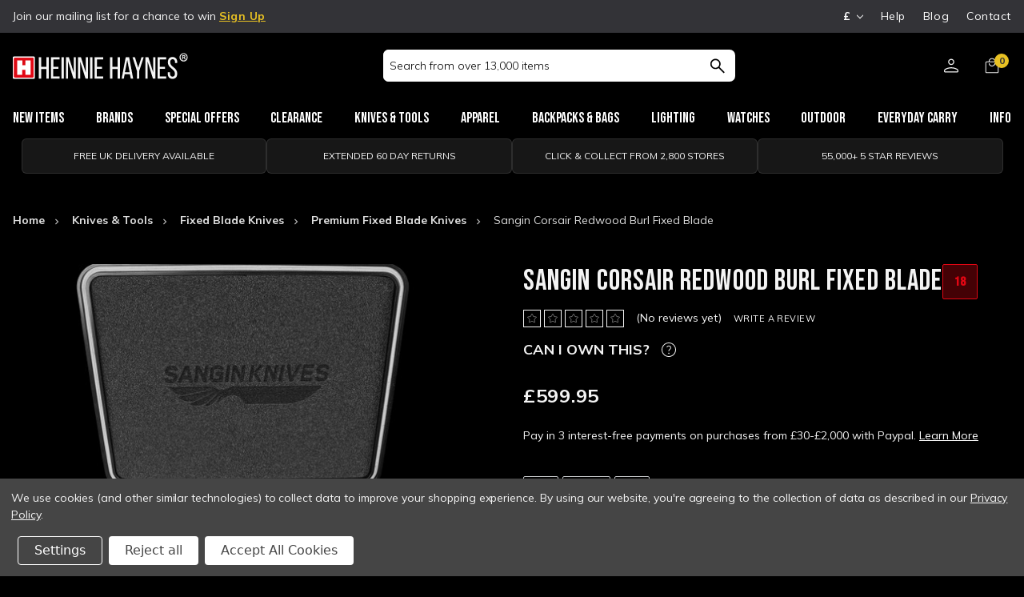

--- FILE ---
content_type: text/html; charset=UTF-8
request_url: https://heinnie.com/sangin-corsair-redwood-burl-fixed-blade/
body_size: 61715
content:
<!DOCTYPE html>
<html class="no-js" lang="en">
    <head>
        <title>Sangin Corsair Redwood Burl Fixed Blade | Heinnie Haynes</title>
        <link rel="dns-prefetch preconnect" href="https://cdn11.bigcommerce.com/s-zv2yzuk65y" crossorigin><link rel="dns-prefetch preconnect" href="https://fonts.googleapis.com/" crossorigin><link rel="dns-prefetch preconnect" href="https://fonts.gstatic.com/" crossorigin>
        <meta property="product:price:amount" content="599.95" /><meta property="product:price:currency" content="GBP" /><meta property="og:url" content="https://heinnie.com/sangin-corsair-redwood-burl-fixed-blade/" /><meta property="og:site_name" content="Heinnie Haynes" /><meta name="keywords" content="Accessories, Axes &amp;amp; Saws, Bags &amp;amp; Wallets, Books, Branded Merchandise, Clothing, Emergency Power, Eyewear, Fire Lighters, First Aid, Flashlights, Flasks, Hand Warmers, Hygiene, Insect Protection, Knife Care &amp;amp; Storage, Knives, Lighters, Navigation, Optics, Paracord, Pens, Pocket Tools, Sharpeners, Shovels, Signalling Devices, Sleeping Bags, Survival, Watches, Water Purification"><meta name="description" content="This version of the Sangin Corsair is fitted with premium Black G10 with a Redwood Burl inlay, giving it a truly one-off, unique design and a sturdy feel."><link rel='canonical' href='https://heinnie.com/sangin-corsair-redwood-burl-fixed-blade/' /><meta name='platform' content='bigcommerce.stencil' /><meta property="og:type" content="product" />
<meta property="og:title" content="Sangin Corsair Redwood Burl Fixed Blade" />
<meta property="og:description" content="This version of the Sangin Corsair is fitted with premium Black G10 with a Redwood Burl inlay, giving it a truly one-off, unique design and a sturdy feel." />
<meta property="og:image" content="https://cdn11.bigcommerce.com/s-zv2yzuk65y/products/37269/images/177044/TK-S-COR-BURL.1__49736.1716391748.1280.1280__32119.1716565997.386.513.jpg?c=1" />
<meta property="og:availability" content="instock" />
<meta property="pinterest:richpins" content="enabled" />
        
         
        <style>
            @font-face {
              font-family: "Roboto-Condensed-fallback";
              src: local("Arial");
              size-adjust: 82.5%;
              ascent-override: 105%;
              descent-override: 35%;
              line-gap-override: 10%;
            }
          </style>
        <link href="https://cdn11.bigcommerce.com/s-zv2yzuk65y/product_images/favicon.png?t=1587380467" rel="shortcut icon">
        <meta name="viewport" content="width=device-width, initial-scale=1, maximum-scale=5">
        <script>
            // 
            document.documentElement.className = document.documentElement.className.replace('no-js', 'js');
        </script>
        <!--  -->
        <script>
            window.lazySizesConfig = window.lazySizesConfig || {};
            window.lazySizesConfig.loadMode = 1;
        </script>
        <script async src="https://cdn11.bigcommerce.com/s-zv2yzuk65y/stencil/c82cc840-a76d-013e-301f-6a4569d350ab/e/04419ac0-ce9d-013e-c3c3-2258268df3cf/dist/theme-bundle.head_async.js"></script>
        <script> var endpointData={ "url":"https://bigcommerce.webkul.com", "langCode":"en", "storeHash":"87kkcpxbm5" } </script>
        <script defer src="https://bigcommerce.webkul.com/js/Bigcommerce/AuctionBundle/auction.js"></script>

        <script>
            window.jsContext = JSON.parse("{}")
        </script>
        <link rel="preconnect" href="https://fonts.googleapis.com">
        <link rel="preconnect" href="https://fonts.gstatic.com" crossorigin>
        <link href="https://fonts.googleapis.com/css2?family=Bebas+Neue&family=Mulish:ital,wght@0,200..1000;1,200..1000&display=swap" rel="stylesheet">

        <link href="https://fonts.googleapis.com/css?family=Oswald:200,300|Roboto+Condensed:300&display=swap" rel="stylesheet">
        
        <link rel="stylesheet" href="https://cdnjs.cloudflare.com/ajax/libs/slick-lightbox/0.2.12/slick-lightbox.css" integrity="sha512-GPEZI1E6wle+Inl8CkTU3Ncgc9WefoWH4Jp8urbxZNbaISy0AhzIMXVzdK2GEf1+OVhA+MlcwPuNve3rL1F9yg==" crossorigin="anonymous" />


        <link href="https://fonts.googleapis.com/css?family=Roboto:400%7CSource+Sans+Pro:400&display=swap" rel="stylesheet">
        <link data-stencil-stylesheet href="https://cdn11.bigcommerce.com/s-zv2yzuk65y/stencil/c82cc840-a76d-013e-301f-6a4569d350ab/e/04419ac0-ce9d-013e-c3c3-2258268df3cf/css/theme-546c44b0-d508-013e-f8fe-3e73ab65dab6.css" rel="stylesheet">

        <!-- Start Tracking Code for analytics_facebook -->

<script data-bc-cookie-consent="4" type="text/plain">
!function(f,b,e,v,n,t,s){if(f.fbq)return;n=f.fbq=function(){n.callMethod?n.callMethod.apply(n,arguments):n.queue.push(arguments)};if(!f._fbq)f._fbq=n;n.push=n;n.loaded=!0;n.version='2.0';n.queue=[];t=b.createElement(e);t.async=!0;t.src=v;s=b.getElementsByTagName(e)[0];s.parentNode.insertBefore(t,s)}(window,document,'script','https://connect.facebook.net/en_US/fbevents.js');

fbq('set', 'autoConfig', 'false', '2731572817026849');
fbq('dataProcessingOptions', []);
fbq('init', '2731572817026849', {"external_id":"54bed7d3-7dce-497c-a548-77de4a83f3d1"});
fbq('set', 'agent', 'bigcommerce', '2731572817026849');

function trackEvents() {
    var pathName = window.location.pathname;

    fbq('track', 'PageView', {}, "");

    // Search events start -- only fire if the shopper lands on the /search.php page
    if (pathName.indexOf('/search.php') === 0 && getUrlParameter('search_query')) {
        fbq('track', 'Search', {
            content_type: 'product_group',
            content_ids: [],
            search_string: getUrlParameter('search_query')
        });
    }
    // Search events end

    // Wishlist events start -- only fire if the shopper attempts to add an item to their wishlist
    if (pathName.indexOf('/wishlist.php') === 0 && getUrlParameter('added_product_id')) {
        fbq('track', 'AddToWishlist', {
            content_type: 'product_group',
            content_ids: []
        });
    }
    // Wishlist events end

    // Lead events start -- only fire if the shopper subscribes to newsletter
    if (pathName.indexOf('/subscribe.php') === 0 && getUrlParameter('result') === 'success') {
        fbq('track', 'Lead', {});
    }
    // Lead events end

    // Registration events start -- only fire if the shopper registers an account
    if (pathName.indexOf('/login.php') === 0 && getUrlParameter('action') === 'account_created') {
        fbq('track', 'CompleteRegistration', {}, "");
    }
    // Registration events end

    

    function getUrlParameter(name) {
        var cleanName = name.replace(/[\[]/, '\[').replace(/[\]]/, '\]');
        var regex = new RegExp('[\?&]' + cleanName + '=([^&#]*)');
        var results = regex.exec(window.location.search);
        return results === null ? '' : decodeURIComponent(results[1].replace(/\+/g, ' '));
    }
}

if (window.addEventListener) {
    window.addEventListener("load", trackEvents, false)
}
</script>
<noscript><img height="1" width="1" style="display:none" alt="null" src="https://www.facebook.com/tr?id=2731572817026849&ev=PageView&noscript=1&a=plbigcommerce1.2&eid="/></noscript>

<!-- End Tracking Code for analytics_facebook -->

<!-- Start Tracking Code for analytics_googleanalytics4 -->

<script data-cfasync="false" src="https://cdn11.bigcommerce.com/shared/js/google_analytics4_bodl_subscribers-358423becf5d870b8b603a81de597c10f6bc7699.js" integrity="sha256-gtOfJ3Avc1pEE/hx6SKj/96cca7JvfqllWA9FTQJyfI=" crossorigin="anonymous"></script>
<script data-cfasync="false">
  (function () {
    window.dataLayer = window.dataLayer || [];

    function gtag(){
        dataLayer.push(arguments);
    }

    function initGA4(event) {
         function setupGtag() {
            function configureGtag() {
                gtag('js', new Date());
                gtag('set', 'developer_id.dMjk3Nj', true);
                gtag('config', 'G-VGJ3M6L3JQ');
            }

            var script = document.createElement('script');

            script.src = 'https://www.googletagmanager.com/gtag/js?id=G-VGJ3M6L3JQ';
            script.async = true;
            script.onload = configureGtag;

            document.head.appendChild(script);
        }

        setupGtag();

        if (typeof subscribeOnBodlEvents === 'function') {
            subscribeOnBodlEvents('G-VGJ3M6L3JQ', true);
        }

        window.removeEventListener(event.type, initGA4);
    }

    gtag('consent', 'default', {"ad_storage":"denied","ad_user_data":"denied","ad_personalization":"denied","analytics_storage":"denied","functionality_storage":"denied"})
            

    var eventName = document.readyState === 'complete' ? 'consentScriptsLoaded' : 'DOMContentLoaded';
    window.addEventListener(eventName, initGA4, false);
  })()
</script>

<!-- End Tracking Code for analytics_googleanalytics4 -->

<!-- Start Tracking Code for analytics_siteverification -->

<meta name="google-site-verification" content="b88sxuc8v5VRP8dY0Uj9a6yKXB_b_xbwCExvSKW_-UQ" />
<script type="text/javascript">// <![CDATA[
        // CONFIGURATION
        var _cp_config = {
                access_token:                        "37a4b-ea2fb-eae4a-057a0",
                shop_url:                                "heinnie.com", //example: mytestshop.com
                enable_for_uk_only:                true, // if true, lookup functionality is only shown if country selected is UK
                button_text:                        'Find Address',
                button_class:                        'btn',
                result_box_width:                '',
                busy_img_url:                        'content/crafty_postcode_busy.gif',
                clear_result:                        true, // hide result box once a selection is made
                hide_fields:                        true, // hides address lines for UK until postcode lookup is completed
                hide_county:                        true, // hides state/county field for UK
                update_county_select:        true,
                first_res_line:                        '--- please select your address ---',
                err_msg1:                                'This postcode could not be found, please try again or enter your address manually',
                err_msg2:                                'This postcode is not valid, please try again or enter your address manually',
                err_msg3:                                'Unable to connect to address lookup server, please enter your address manually',
                err_msg4:                                'An unexpected error occurred, please enter your address manually',
                error_class:                        'error',
                put_company_on_line1:        true,
                move_postcode_field:         true, // Move postcode before address line 1 if the selected country is UK
                manual_entry_enable:                true,
                manual_entry_text:                'Enter Address Manually',
                postcode_search_text:        'Postcode Search' // only in Optimised One-Page Checkout
        };
        // END OF CONFIGURATION
        var _craftyclicks_headID = document.getElementsByTagName("head")[0];
        var _craftyclicks_mobileScript;
        _craftyclicks_mobileScript = document.createElement('script');
        _craftyclicks_mobileScript.type = 'text/javascript';
        _craftyclicks_mobileScript.src = 'https://'+_cp_config.shop_url+'/content/craftyclicks_bigcommerce.js';
        _craftyclicks_headID.appendChild(_craftyclicks_mobileScript); //load bigcommerce specific js
// ]]></script>

<!-- End Tracking Code for analytics_siteverification -->


<script type="text/javascript" src="https://checkout-sdk.bigcommerce.com/v1/loader.js" defer ></script>
<script src="https://www.google.com/recaptcha/api.js" async defer></script>
<script>window.consentManagerStoreConfig = function () { return {"storeName":"Heinnie Haynes","privacyPolicyUrl":"https:\/\/www.heinnie.com\/privacy-policy\/","writeKey":null,"improvedConsentManagerEnabled":true,"AlwaysIncludeScriptsWithConsentTag":true}; };</script>
<script type="text/javascript" src="https://cdn11.bigcommerce.com/shared/js/bodl-consent-32a446f5a681a22e8af09a4ab8f4e4b6deda6487.js" integrity="sha256-uitfaufFdsW9ELiQEkeOgsYedtr3BuhVvA4WaPhIZZY=" crossorigin="anonymous" defer></script>
<script type="text/javascript" src="https://cdn11.bigcommerce.com/shared/js/storefront/consent-manager-config-3013a89bb0485f417056882e3b5cf19e6588b7ba.js" defer></script>
<script type="text/javascript" src="https://cdn11.bigcommerce.com/shared/js/storefront/consent-manager-08633fe15aba542118c03f6d45457262fa9fac88.js" defer></script>
<script type="text/javascript">
var BCData = {"product_attributes":{"sku":"TK-S-COR-BURL","upc":null,"mpn":null,"gtin":null,"weight":null,"base":true,"image":null,"price":{"with_tax":{"formatted":"\u00a3599.95","value":599.95,"currency":"GBP"},"tax_label":"VAT"},"out_of_stock_behavior":"label_option","out_of_stock_message":"Out of stock","available_modifier_values":[],"in_stock_attributes":[],"stock":1,"instock":true,"stock_message":null,"purchasable":true,"purchasing_message":null,"call_for_price_message":null}};
</script>
<script src='https://widget.trustpilot.com/bootstrap/v5/tp.widget.bootstrap.min.js' async></script><script src='https://heinnie.com/content/magiczoomplus/magiczoomplus.stencil.js'   ></script><script data-bc-cookie-consent="4" type="text/plain" src='https://cdn.attn.tv/heinnie/dtag.js'   ></script><script src='https://ecommplugins-trustboxsettings.trustpilot.com/stores/zv2yzuk65y.js?settings=1761644337632' async  ></script><script src='https://widget.trustpilot.com/bootstrap/v5/tp.widget.bootstrap.min.js' async  ></script><!-- Heinnie -- New Product Image Gallery script -->
<script>
</script><script data-bc-cookie-consent="3" type="text/plain" src="https://code.jquery.com/jquery-3.6.0.min.js" integrity="sha256-/xUj+3OJU5yExlq6GSYGSHk7tPXikynS7ogEvDej/m4=" crossorigin="anonymous"></script><script src="https://cdn-widgetsrepository.yotpo.com/v1/loader/wAIzeSbPGeEetk15MiqEoQ" async></script><script data-bc-cookie-consent="3" type="text/plain">
    (function(c,l,a,r,i,t,y){
        c[a]=c[a]||function(){(c[a].q=c[a].q||[]).push(arguments)};
        t=l.createElement(r);t.async=1;t.src="https://www.clarity.ms/tag/"+i;
        y=l.getElementsByTagName(r)[0];y.parentNode.insertBefore(t,y);
    })(window, document, "clarity", "script", "j5ubhtxt0v");
</script><script>
  // Define the dataLayer and gtag function
  window.dataLayer = window.dataLayer || [];
  function gtag(){dataLayer.push(arguments);}

  // Set default consent states before GTM loads
  gtag("consent", "default", {
  ad_storage: "denied",
  ad_user_data: "denied",
  ad_personalization: "denied",
  analytics_storage: "denied",
  functionality_storage: "denied"
})
</script>

<!-- Google Tag Manager -->
<script>(function(w,d,s,l,i){w[l]=w[l]||[];w[l].push({'gtm.start':
new Date().getTime(),event:'gtm.js'});var f=d.getElementsByTagName(s)[0],
j=d.createElement(s),dl=l!='dataLayer'?'&l='+l:'';j.async=true;j.src=
'https://www.googletagmanager.com/gtm.js?id='+i+dl;f.parentNode.insertBefore(j,f);
})(window,document,'script','dataLayer','GTM-TSHM6Q2');</script>
<!-- End Google Tag Manager --><script data-bc-cookie-consent="3" type="text/plain">
gtag('consent', 'update', {
      'analytics_storage': 'granted'
});
dataLayer.push({
  'event': 'analytics_granted'
});
</script><script data-bc-cookie-consent="2" type="text/plain">
gtag('consent', 'update', {
      'functionality_storage': 'granted'
});
dataLayer.push({
  'event': 'functionality_granted'
});
</script><script data-bc-cookie-consent="4" type="text/plain">
gtag('consent', 'update', {
    'ad_storage': 'granted',
    'ad_user_data': 'granted',
    'ad_personalization': 'granted'
});
dataLayer.push({
  'event': 'advertising_granted'
});
</script>
      <script type=text/javascript>  
      /* >> TriplePixel :: start*/ 
      window.TriplePixelData={TripleName:"store-zv2yzuk65y.mybigcommerce.com",ver:"2.17",plat:"bigcommerce",isHeadless:false,product:{id:"37269",name:"Sangin Corsair Redwood Burl Fixed Blade",price:""},checkout:{id:"",ship_email:""},user:{em:""}},function(W,H,A,L,E,_,B,N){function O(U,T,P,H,R){void 0===R&&(R=!1),H=new XMLHttpRequest,P?(H.open("POST",U,!0),H.setRequestHeader("Content-Type","text/plain")):H.open("GET",U,!0),H.send(JSON.stringify(P||{})),H.onreadystatechange=function(){4===H.readyState&&200===H.status?(R=H.responseText,U.includes("/first")?eval(R):P||(N[B]=R)):(299<H.status||H.status<200)&&T&&!R&&(R=!0,O(U,T-1,P))}}if(N=window,!N[H+"sn"]){N[H+"sn"]=1,L=function(){return Date.now().toString(36)+"_"+Math.random().toString(36)};try{A.setItem(H,1+(0|A.getItem(H)||0)),(E=JSON.parse(A.getItem(H+"U")||"[]")).push({u:location.href,r:document.referrer,t:Date.now(),id:L()}),A.setItem(H+"U",JSON.stringify(E))}catch(e){}var i,m,p;A.getItem('"!nC`')||(_=A,A=N,A[H]||(E=A[H]=function(t,e,a){return void 0===a&&(a=[]),"State"==t?E.s:(W=L(),(E._q=E._q||[]).push([W,t,e].concat(a)),W)},E.s="Installed",E._q=[],E.ch=W,B="configSecurityConfModel",N[B]=1,O("https://conf.config-security.com/model",5),i=L(),m=A[atob("c2NyZWVu")],_.setItem("di_pmt_wt",i),p={id:i,action:"profile",avatar:_.getItem("auth-security_rand_salt_"),time:m[atob("d2lkdGg=")]+":"+m[atob("aGVpZ2h0")],host:A.TriplePixelData.TripleName,plat:A.TriplePixelData.plat,url:window.location.href.slice(0,500),ref:document.referrer,ver:A.TriplePixelData.ver},O("https://api.config-security.com/event",5,p),O("https://api.config-security.com/first?host=store-zv2yzuk65y.mybigcommerce.com&plat=bigcommerce",5)))}}("","TriplePixel",localStorage); 
      /* << TriplePixel :: end*/ 
      </script><script type="text/javascript">
    var attnData = {
        pageType: "product",
            orderData: {},
    }
try {
    if ("") {
        fetch("/api/storefront/order/", {
            credentials: "include",
        })
        .then(function (response) {
            return response.json();
        })
        .then(function (orderInfo) {
            window.attnData = window.attnData || {
                pageType: "product",
                orderData: {},
            }
            window.attnData.orderData = {
                cartTotal: orderInfo.orderAmount,
                cartId: orderInfo.cartId,
                cartCoupon: orderInfo.coupons.length > 0 ? orderInfo.coupons[0].code : null,
                orderId: orderInfo.orderId,
                phone: orderInfo.billingAddress.phone,
                email: orderInfo.billingAddress.email,
                items: orderInfo.lineItems.physicalItems.map(item => {
                    return {
                        sku: item.productId,
                        subProductId: item.variantId,
                        name: item.name,
                        image: item.imageUrl,
                        price: item.salePrice,
                        currency: orderInfo.currency.code,
                        quantity: item.quantity,
                    }
                }),
            }
        })
}} catch (e) {}
</script>
<script type="text/javascript">
 const attn_upc = "";
    const attn_price = "";
    var variant = null;
    const attnBCProducts = window.attn_bc_products = window.attn_bc_products || {};
    const productsCatalogue = attnBCProducts.products = attnBCProducts.products || [];
    const product = {
        sku: '37269',
        subProductId: variant,
        productId: 'TK-S-COR-BURL',
        name: 'Sangin Corsair Redwood Burl Fixed Blade',
        image: 'https://cdn11.bigcommerce.com/s-zv2yzuk65y/images/stencil/700x600/products/37269/177043/TK-S-COR-BURL.3__02641.1716391748.1280.1280__73732.1716566427.jpg?c=1',
        category: 'Knives &amp; Tools ,Knives &amp; Tools /Fixed Blade Knives,Shop All,Age-Restricted,Camping Knives,Expensive Tastes Dad,Knives &amp; Tools /Fixed Blade Knives/Premium Fixed Blade Knives',
        price: attn_price,
        currency: 'GBP' || 'GBP',
    };
    if (attnData.pageType === 'product' && product.sku) {    try {
        fetch('/graphql', {
            method: 'POST',
            credentials: 'same-origin',
            headers: {
              'Content-Type': 'application/json',
              'Authorization': 'Bearer eyJ0eXAiOiJKV1QiLCJhbGciOiJFUzI1NiJ9.eyJjaWQiOlsxXSwiY29ycyI6WyJodHRwczovL2hlaW5uaWUuY29tIl0sImVhdCI6MTc2ODk3NTQyMiwiaWF0IjoxNzY4ODAyNjIyLCJpc3MiOiJCQyIsInNpZCI6MTAwMDc4NjEwOSwic3ViIjoiQkMiLCJzdWJfdHlwZSI6MCwidG9rZW5fdHlwZSI6MX0.AeeNy1iQ6VVwh3l20oQzR8TgEmtrYeps3oFPjHtLgZkzO60GPyNCal07MSaCKNqjWsj9x0QDYMvlopJCGmB53w'
            },
            body: JSON.stringify({ query: '{ site {product(entityId: 37269) { sku, variants{edges{node{upc, entityId, prices{price{value}}}}}}}}'})})
            .then(data => data.json())
            .then(json => json?.data?.site?.product?.variants?.edges)
            .then(variantsArr =>  {
                if (variantsArr.length === 1) {
                    variant = variantsArr[0]?.node?.entityId;
                } else if (attn_upc) {
                    variant = variantsArr.find(variantObj => variantObj?.node?.upc === attn_upc)?.node.entityId;
                } else if (attn_price) {
                    variant = variantsArr.find(variantObj => variantObj?.node?.prices?.price?.value?.toString() === attn_price)?.node.entityId;
                } else {
                    variant = variantsArr[0]?.node?.entityId;
                }
            })
            .then(() => {
                product.subProductId = variant;
                attnBCProducts["current_product"] = product;
                if (productsCatalogue.filter(i => {i.productId === '37269' && i.subProductId === variant}).length === 0) {
                    productsCatalogue.push(product);
                }
            })
    } catch {
        attnBCProducts["current_product"] = product;
        if (productsCatalogue.filter(i => i.productId === '37269').length === 0) {
            productsCatalogue.push(product);
        }
    }}
</script>
                <script type="text/javascript">
                    const trustpilot_settings = {
                        page: "product" === "default" ? "landing" : "product",
                        sku: "TK-S-COR-BURL",
                        name: "Sangin Corsair Redwood Burl Fixed Blade",
                        key: "foJzP6tmva9E67Lf",
                        product_id: "37269", // Needed for TrustBoxPreview
                    };
                    const createTrustBoxScript = function() {
                        const trustBoxScript = document.createElement('script');
                        trustBoxScript.async = true;
                        trustBoxScript.src = "https://ecommplugins-scripts.trustpilot.com/v2.1/js/header_bigcommerce.min.js";
                        document.head.appendChild(trustBoxScript);
                    };
                    if (BCData.product_attributes && !BCData.product_attributes.base && "sku" !== 'id') {
                        addEventListener('DOMContentLoaded', () => {
                            const endpoint = "/remote/v1/product-attributes/37269";
                            try {
                                stencilUtils.api.productAttributes.makeRequest(endpoint, "GET", {}, {}, function(err, res) {
                                    trustpilot_settings.sku = res.data["sku"];
                                    createTrustBoxScript();
                                })
                            } catch {
                                fetch(endpoint).then(function(res) {
                                    res.json().then(function(jsonRes) {
                                        trustpilot_settings.sku = jsonRes.data["sku"];
                                        createTrustBoxScript();
                                    });
                                });
                            }
                        });
                    } else {
                        createTrustBoxScript();
                    }
                </script>
            
 <script data-cfasync="false" src="https://microapps.bigcommerce.com/bodl-events/1.9.4/index.js" integrity="sha256-Y0tDj1qsyiKBRibKllwV0ZJ1aFlGYaHHGl/oUFoXJ7Y=" nonce="" crossorigin="anonymous"></script>
 <script data-cfasync="false" nonce="">

 (function() {
    function decodeBase64(base64) {
       const text = atob(base64);
       const length = text.length;
       const bytes = new Uint8Array(length);
       for (let i = 0; i < length; i++) {
          bytes[i] = text.charCodeAt(i);
       }
       const decoder = new TextDecoder();
       return decoder.decode(bytes);
    }
    window.bodl = JSON.parse(decodeBase64("[base64]"));
 })()

 </script>

<script nonce="">
(function () {
    var xmlHttp = new XMLHttpRequest();

    xmlHttp.open('POST', 'https://bes.gcp.data.bigcommerce.com/nobot');
    xmlHttp.setRequestHeader('Content-Type', 'application/json');
    xmlHttp.send('{"store_id":"1000786109","timezone_offset":"0.0","timestamp":"2026-01-20T05:40:38.70769200Z","visit_id":"b8f97d7b-c980-465f-aa75-5a3e9f82e5d8","channel_id":1}');
})();
</script>


           

        <!-- Include Klevu JavaScript Library -->
        <script src="https://js.klevu.com/core/v2/klevu.js"></script>
        <script type="text/javascript">
            var klevuCurrencies = {
              GBP: {
                appendCurrencyAtLast: false,
                currencySymbol: "£",
                decimalPlaces: 2,
                decimalSeparator: ".",
                thousandSeparator: ",",
                format: "%s %s",
                grouping: 3
              },
              EUR: {
                appendCurrencyAtLast: false,
                currencySymbol: "€",
                decimalPlaces: 2,
                decimalSeparator: ".",
                thousandSeparator: ",",
                format: "%s %s",
                grouping: 3
              },
              USD: {
                appendCurrencyAtLast: false,
                currencySymbol: "$",
                decimalPlaces: 2,
                decimalSeparator: ".",
                thousandSeparator: ",",
                format: "%s %s",
                grouping: 3,
              }
            }
            if (typeof klevu_uc_userOptions === "undefined") var klevu_uc_userOptions = {};
            klevu_uc_userOptions.priceFormatter = klevuCurrencies['GBP'];
        </script>
          <!-- * Include Quick Search Theme -->
          <script src="https://js.klevu.com/theme/default/v2/quick-search.lazyload.js"></script>


          
 
        <!-- * Initialise Klevu for your store -->
        <script type="text/javascript">
            klevu.interactive(function () {
                klevu({
                    //This is preventing it from loading any typical Klevu default HTML/JS/Styling, etc
                    powerUp: {
                        landing: false, // we will set to TRUE below, after our overrides
                        catnav: false, // we will set to TRUE below, after our overrides
                    }
                });
                var options = {
                    url: {
                        protocol: 'https:',
                        queryParam: 'search_query',
                        landing: '/search.php', // your BigCommerce Search Results Page
                        search: 'https://eucs29.ksearchnet.com/cs/v2/search' // your Klevu APIv2 Search URL
                    },
                    search: {
                        minChars: 0,
                        searchBoxSelector: "#search_query_adv", // your BigCommerce Search Input
                        apiKey: "klevu-164673512417414881" // your Klevu JS API Key
                    },
                    analytics: {
                        apiKey: "klevu-164673512417414881" // your Klevu JS API Key
                    }
                };
                klevu(options);
            });
            window.addEventListener('DOMContentLoaded', function () { localStorage.setItem('klv_sort_productList', '');}, true);
        </script>
        
        <!-- Facebook Site Verification -->
        <meta name="facebook-domain-verification" content="14fflt59ln2ec6te0iprcwa9kvw1xr" />
        <!-- End Facebook Site Verification -->
    </head>
    <body>
        <svg data-src="https://cdn11.bigcommerce.com/s-zv2yzuk65y/stencil/c82cc840-a76d-013e-301f-6a4569d350ab/e/04419ac0-ce9d-013e-c3c3-2258268df3cf/img/icon-sprite.svg" class="icons-svg-sprite"></svg>
        <!-- Custom Banner -->
                
<header id="header" class="header" role="banner">
        <div class="layed-snow hidden"></div>
    <a href="#" class="mobileMenu-toggle" data-mobile-menu-toggle="menu">
        <span class="mobileMenu-toggleIcon">Toggle menu</span>
    </a>
    <div class="header-top">
    <div class="container">
<nav class="navUser">
    <p>Join our mailing list for a chance to win <a href="#signUp" data-reveal-id="signUp">Sign Up</a>
</p>
    <ul class="navUser-section navUser-section--alt">
            <li class="navUser-item">
                <a class="navUser-action navUser-action--currencySelector has-dropdown" href="#" data-dropdown="currencySelection" aria-controls="currencySelection" aria-expanded="false">
                    <strong>
                    £
                    </strong>
                    <i class="icon" aria-hidden="true"><svg><use xlink:href="#icon-chevron-down" /></svg></i></a>
                <ul class="dropdown-menu" id="currencySelection" data-dropdown-content aria-hidden="true" tabindex="-1">
                    <li class="dropdown-menu-item">
                        <a href="https://heinnie.com/sangin-corsair-redwood-burl-fixed-blade/?setCurrencyId=1">
                            £
                                <strong>British Pounds</strong>
                        </a>
                    </li>
                    <li class="dropdown-menu-item">
                        <a href="https://heinnie.com/sangin-corsair-redwood-burl-fixed-blade/?setCurrencyId=2">
                            €
                                Euro
                        </a>
                    </li>
                    <li class="dropdown-menu-item">
                        <a href="https://heinnie.com/sangin-corsair-redwood-burl-fixed-blade/?setCurrencyId=3">
                            $
                                US Dollar
                        </a>
                    </li>
                </ul>
            </li>
        <li class="navUser-item">
            <a class="navUser-action navUser-item--help" href="/faq/">Help</a>
        </li>
        <li class="navUser-item">
            <a class="navUser-action navUser-item--blog" href="/blog/">Blog</a>
        </li>
        <li class="navUser-item">
            <a class="navUser-action navUser-item--contact" href="/contact-us/">Contact</a>
        </li>
    </ul>
</nav>
</div>
<div id="signUp" class="modal modal--small" data-reveal>
    <a href="#" class="modal-close" aria-label="Close" role="button">
        <span aria-hidden="true">&#215;</span>
    </a>
    <div class="modal-content">
<h5>Subscribe to our newsletter</h5>
<p>Get the latest updates on new products and upcoming sales</p>

<div class="newsletter-form">
<form class="form" action="/subscribe.php" method="post">
    <fieldset class="form-fieldset">
        <input type="hidden" name="action" value="subscribe">
        <input type="hidden" name="nl_first_name" value="bc">
        <input type="hidden" name="check" value="1">
        <div class="form-field">
            <label class="form-label is-srOnly" for="nl_email">Email Address</label>
            <div class="form-prefixPostfix wrap">
                <input class="form-input" id="nl_email" name="nl_email" type="email" value="" placeholder="Your email address">
                <input class="button button--primary form-prefixPostfix-button--postfix" type="submit" value="Subscribe">
            </div>
        </div>
    </fieldset>
</form>
</div>
    </div>
    <div class="loadingOverlay"></div>
</div>
    </div>
    <div class="container header-middle">
        <div class="header-logo">
                <a href="https://heinnie.com/">
	<img src="https://cdn11.bigcommerce.com/s-zv2yzuk65y/stencil/c82cc840-a76d-013e-301f-6a4569d350ab/e/04419ac0-ce9d-013e-c3c3-2258268df3cf/img/logo-mobile.svg" alt="Heinnie Haynes" class="header-logo__mobile">
	<img src="https://cdn11.bigcommerce.com/s-zv2yzuk65y/stencil/c82cc840-a76d-013e-301f-6a4569d350ab/e/04419ac0-ce9d-013e-c3c3-2258268df3cf/img/logo-desktop.svg" alt="Heinnie Haynes" class="header-logo__desktop">
</a>        </div>
        <div class="header-search">
            <form class="form"  action="/search.php">
                <fieldset class="form-fieldset">
                    <div class="form-field">
                        <label class="form-label is-srOnly" for="search_query_adv">Search Keyword:</label>
                        <div class="form-prefixPostfix wrap">
                            <input class="form-input" id="search_query_adv" name="search_query_adv" placeholder="Search from over 13,000 items">
                            <button class="submit " type="submit" value="Search"  type="image">
                                <img src="https://cdn11.bigcommerce.com/s-zv2yzuk65y/stencil/c82cc840-a76d-013e-301f-6a4569d350ab/e/04419ac0-ce9d-013e-c3c3-2258268df3cf/img/search.svg" alt="Search">
                            </button>
                        </div>
                    </div>
                </fieldset>
            </form>
        </div>
        <div class="header-menu">
            <ul>
                <li class="navUser-item navUser-item--account">
                    <a title="My Account" class="navUser-action" href="/login.php">
                        <img src="https://cdn11.bigcommerce.com/s-zv2yzuk65y/stencil/c82cc840-a76d-013e-301f-6a4569d350ab/e/04419ac0-ce9d-013e-c3c3-2258268df3cf/img/account.svg" alt="Account">
                    </a>
                </li>
                <li class="navUser-item navUser-item--cart">
                <a
                    class="navUser-action"
                    data-cart-preview
                    data-options="align:right"
                    href="/cart.php">
                    <span class="navUser-item-cartLabel">
                        <img src="https://cdn11.bigcommerce.com/s-zv2yzuk65y/stencil/c82cc840-a76d-013e-301f-6a4569d350ab/e/04419ac0-ce9d-013e-c3c3-2258268df3cf/img/basket.svg" alt="Basket">
                    </span> <span class="countPill cart-quantity"></span>
                </a>
            </li>
        </ul>
        </div>
    </div>
    <div class="navPages-container" id="menu" data-menu>
        <nav class="navPages">
    <p class="navPages-heading">Menu</p>
    <ul class="navPages-list">
        <li class="navPages-item">
            <a class="hidden-desktop navPages-action has-subMenu" href="#" data-collapsible="navPages-new-items">
              New Items
              <i class="icon navPages-action-moreIcon" aria-hidden="true"><svg><use xlink:href="#icon-chevron-down" /></svg></i>
            </a>
            <a class="hidden-mobile navPages-action has-subMenu" href="/shop-all/" data-collapsible="navPages-new-items">
              New Items
            </a>
            <div class="navPage-subMenu" id="navPages-new-items" aria-hidden="true" tabindex="-1">
              <ul class="navPage-subMenu-list megamenu-Container">
                <div class="megamenu-box megamenu-allLink">
                  <li class="navPage-subMenu-item">
                      <a class="navPage-subMenu-action navPages-action" href="/shop-all/">All New Items</a>
                  </li>
                </div>
                <div class="megamenu-box megamenu-categories">
                  <ul class="navPage-subMenu-list">
                      <li class="navPage-subMenu-item-custom parent-cat-new-items">
                        <a class="navPage-subMenu-action navPages-action" href="/coming-soon">Coming Soon</a>
                      </li>
                  </ul>
                </div>
              </ul>
          </div>
        </li>
        <li class="navPages-item">
            <a class="navPages-action" href="https://heinnie.com/brands/">Brands</a>
        </li>
            <li class="navPages-item Special Offers">
                    <a class="navPages-action" href="https://heinnie.com/special-offers/">Special Offers</a>
            </li>
            <li class="navPages-item Clearance">
                    <a class="hidden-desktop navPages-action has-subMenu" href="#" data-collapsible="navPages-3055">
    Clearance
     <i class="icon navPages-action-moreIcon" aria-hidden="true"><svg><use xlink:href="#icon-chevron-down" /></svg></i>
</a>
<a class="hidden-mobile navPages-action has-subMenu" href="https://heinnie.com/clearance/" data-collapsible="navPages-3055">
    Clearance
</a>
<div class="navPage-subMenu" id="navPages-3055" aria-hidden="true" tabindex="-1">
    <ul class="navPage-subMenu-list megamenu-Container">
        <div class="megamenu-box megamenu-allLink">
        <li class="navPage-subMenu-item">
            <a class="navPage-subMenu-action navPages-action" href="https://heinnie.com/clearance/">All Clearance</a>
        </li>
        </div>
        <div class="megamenu-box megamenu-categories">
            <ul class="navPage-subMenu-list">
            <li class="navPage-subMenu-item-custom parent-cat-Flashlights &amp; Lighting Surplus Sale">
                    <a class="navPage-subMenu-action navPages-action" href="https://heinnie.com/clearance/flashlights-lighting-surplus-sale/">Flashlights &amp; Lighting Surplus Sale</a>
            </li>
            <li class="navPage-subMenu-item-custom parent-cat-Backpacks &amp; Carry Surplus Sale">
                    <a class="navPage-subMenu-action navPages-action" href="https://heinnie.com/clearance/backpacks-carry-surplus-sale/">Backpacks &amp; Carry Surplus Sale</a>
            </li>
            <li class="navPage-subMenu-item-custom parent-cat-Apparel Surplus Sale">
                    <a class="navPage-subMenu-action navPages-action" href="https://heinnie.com/clearance/apparel-surplus-sale/">Apparel Surplus Sale</a>
            </li>
            <li class="navPage-subMenu-item-custom parent-cat-Outdoor Surplus Sale">
                    <a class="navPage-subMenu-action navPages-action" href="https://heinnie.com/clearance/outdoor-surplus-sale/">Outdoor Surplus Sale</a>
            </li>
        </ul>
        </div>

    <div class="megamenu-box megamenu-image">
    </div>
    </ul>
</div>
            </li>
            <li class="navPages-item Gifts">
                    <a class="hidden-desktop navPages-action has-subMenu" href="#" data-collapsible="navPages-3197">
    Gifts
     <i class="icon navPages-action-moreIcon" aria-hidden="true"><svg><use xlink:href="#icon-chevron-down" /></svg></i>
</a>
<a class="hidden-mobile navPages-action has-subMenu" href="https://heinnie.com/Gift-guide" data-collapsible="navPages-3197">
    Gifts
</a>
<div class="navPage-subMenu" id="navPages-3197" aria-hidden="true" tabindex="-1">
    <ul class="navPage-subMenu-list megamenu-Container">
        <div class="megamenu-box megamenu-allLink">
        <li class="navPage-subMenu-item">
            <a class="navPage-subMenu-action navPages-action" href="https://heinnie.com/Gift-guide">All Gifts</a>
        </li>
        </div>
        <div class="megamenu-box megamenu-categories">
            <ul class="navPage-subMenu-list">
            <li class="navPage-subMenu-item-custom parent-cat-Gifts For The Collector">
                    <a class="navPage-subMenu-action navPages-action" href="https://heinnie.com/gifts/gifts-for-the-collector/">Gifts For The Collector</a>
            </li>
            <li class="navPage-subMenu-item-custom parent-cat-Gifts For The Gear Enthusiast">
                    <a class="navPage-subMenu-action navPages-action" href="https://heinnie.com/gifts/gifts-for-the-gear-enthusiast/">Gifts For The Gear Enthusiast</a>
            </li>
            <li class="navPage-subMenu-item-custom parent-cat-Gifts For The Heinnie Fan">
                    <a class="navPage-subMenu-action navPages-action" href="https://heinnie.com/gifts/gifts-for-the-heinnie-fan/">Gifts For The Heinnie Fan</a>
            </li>
            <li class="navPage-subMenu-item-custom parent-cat-Gifts for The Outdoor Enthusiast">
                    <a class="navPage-subMenu-action navPages-action" href="https://heinnie.com/gifts/gifts-for-the-outdoor-enthusiast/">Gifts for The Outdoor Enthusiast</a>
            </li>
            <li class="navPage-subMenu-item-custom parent-cat-Gifts From £20 - £50">
                    <a class="navPage-subMenu-action navPages-action" href="https://heinnie.com/gifts/gifts-from-20-50/">Gifts From £20 - £50</a>
            </li>
            <li class="navPage-subMenu-item-custom parent-cat-Gifts Under £20">
                    <a class="navPage-subMenu-action navPages-action" href="https://heinnie.com/gift-guide/gifts-under-20/">Gifts Under £20</a>
            </li>
            <li class="navPage-subMenu-item-custom parent-cat-Gifts From £50 - £100">
                    <a class="navPage-subMenu-action navPages-action" href="https://heinnie.com/gift-guide/gifts-from-50-100/">Gifts From £50 - £100</a>
            </li>
            <li class="navPage-subMenu-item-custom parent-cat-Gifts From £100 - £200">
                    <a class="navPage-subMenu-action navPages-action" href="https://heinnie.com/gift-guide/gifts-from-100-200/">Gifts From £100 - £200</a>
            </li>
            <li class="navPage-subMenu-item-custom parent-cat-Gifts for Expensive Tastes">
                    <a class="navPage-subMenu-action navPages-action" href="https://heinnie.com/Gifts-for-expensive-tasted">Gifts for Expensive Tastes</a>
            </li>
        </ul>
        </div>

    <div class="megamenu-box megamenu-image">
    </div>
    </ul>
</div>
            </li>
            <li class="navPages-item Knives &amp; Tools ">
                    <a class="hidden-desktop navPages-action has-subMenu activePage" href="#" data-collapsible="navPages-2312">
    Knives &amp; Tools 
     <i class="icon navPages-action-moreIcon" aria-hidden="true"><svg><use xlink:href="#icon-chevron-down" /></svg></i>
</a>
<a class="hidden-mobile navPages-action has-subMenu activePage" href="https://heinnie.com/knives-and-tools/" data-collapsible="navPages-2312">
    Knives &amp; Tools 
</a>
<div class="navPage-subMenu" id="navPages-2312" aria-hidden="true" tabindex="-1">
    <ul class="navPage-subMenu-list megamenu-Container">
        <div class="megamenu-box megamenu-allLink">
        <li class="navPage-subMenu-item">
            <a class="navPage-subMenu-action navPages-action" href="https://heinnie.com/knives-and-tools/">All Knives &amp; Tools </a>
        </li>
        </div>
        <div class="megamenu-box megamenu-categories">
            <ul class="navPage-subMenu-list">
            <li class="navPage-subMenu-item-custom parent-cat-Knife maintenance supplies">
                    <a class="navPage-subMenu-action navPages-action" href="https://heinnie.com/knife-maintenance-supplies/">Knife maintenance supplies</a>
            </li>
            <li class="navPage-subMenu-item-custom parent-cat-Folding Pocket Knives">
                    <a
                        class="navPage-subMenu-action navPages-action has-subMenu"
                        href="https://heinnie.com/knives-and-tools/folding-pocket-knives/"
                        data-collapsible="navPages-2330"
                        data-collapsible-disabled-breakpoint="medium"
                        data-collapsible-disabled-state="open"
                        data-collapsible-enabled-state="closed">
                        Folding Pocket Knives 
                    </a>
                    <!--<ul class="navPage-childList" id="navPages-2330">
                        <li class="navPage-childList-item children-cat-UK Friendly Folding Knives">
                            <a class="navPage-childList-action navPages-action" href="https://heinnie.com/knives-and-tools/uk-friendly-folding-knives/">UK Friendly Folding Knives</a>
                        </li>
                        <li class="navPage-childList-item children-cat-Limited Edition Folding Knives">
                            <a class="navPage-childList-action navPages-action" href="https://heinnie.com/knives-tools/folding-pocket-knives/limited-edition-folding-knives/">Limited Edition Folding Knives</a>
                        </li>
                        <li class="navPage-childList-item children-cat-Premium Pocket Knives">
                            <a class="navPage-childList-action navPages-action" href="https://heinnie.com/knives-tools/folding-pocket-knives/premium-pocket-knives/">Premium Pocket Knives</a>
                        </li>
                        <li class="navPage-childList-item children-cat-Utility Knives">
                            <a class="navPage-childList-action navPages-action" href="https://heinnie.com/knives-tools/folding-pocket-knives/utility-knives/">Utility Knives</a>
                        </li>
                        <li class="navPage-childList-item children-cat-Traditional Pocket Knives">
                            <a class="navPage-childList-action navPages-action" href="https://heinnie.com/knives-tools/folding-pocket-knives/traditional-pocket-knives/">Traditional Pocket Knives</a>
                        </li>
                    </ul>-->
            </li>
            <li class="navPage-subMenu-item-custom parent-cat-Fixed Blade Knives">
                    <a
                        class="navPage-subMenu-action navPages-action has-subMenu activePage"
                        href="https://heinnie.com/knives-and-tools/fixed-blade-knives/"
                        data-collapsible="navPages-2329"
                        data-collapsible-disabled-breakpoint="medium"
                        data-collapsible-disabled-state="open"
                        data-collapsible-enabled-state="closed">
                        Fixed Blade Knives 
                    </a>
                    <!--<ul class="navPage-childList" id="navPages-2329">
                        <li class="navPage-childList-item children-cat-Premium Fixed Blade Knives">
                            <a class="navPage-childList-action navPages-action activePage" href="https://heinnie.com/knives-tools/fixed-blade-knives/premium-fixed-blade-knives/">Premium Fixed Blade Knives</a>
                        </li>
                        <li class="navPage-childList-item children-cat-Scalpels">
                            <a class="navPage-childList-action navPages-action" href="https://heinnie.com/knives-tools/fixed-blade-knives/scalpels/">Scalpels</a>
                        </li>
                        <li class="navPage-childList-item children-cat-Bowie Knives">
                            <a class="navPage-childList-action navPages-action" href="https://heinnie.com/knives-tools/fixed-blade-knives/bowie-knife/">Bowie Knives</a>
                        </li>
                        <li class="navPage-childList-item children-cat-Fishing Knives">
                            <a class="navPage-childList-action navPages-action" href="https://heinnie.com/knives-tools/fixed-blade-knives/fishing-knives/">Fishing Knives</a>
                        </li>
                        <li class="navPage-childList-item children-cat-Limited Edition Fixed Blade Knives">
                            <a class="navPage-childList-action navPages-action" href="https://heinnie.com/knives-tools/fixed-blade-knives/limited-edition-fixed-blade-knives/">Limited Edition Fixed Blade Knives</a>
                        </li>
                        <li class="navPage-childList-item children-cat-Neck Knives">
                            <a class="navPage-childList-action navPages-action" href="https://heinnie.com/knives-tools/fixed-blade-knives/neck-knives/">Neck Knives</a>
                        </li>
                        <li class="navPage-childList-item children-cat-Tactical Knives">
                            <a class="navPage-childList-action navPages-action" href="https://heinnie.com/knives-tools/fixed-blade-knives/tactical-knives/">Tactical Knives</a>
                        </li>
                    </ul>-->
            </li>
            <li class="navPage-subMenu-item-custom parent-cat-Heinnie Exclusives">
                    <a class="navPage-subMenu-action navPages-action" href="https://heinnie.com/Heinnie-Exclusive-Folding-Knives">Heinnie Exclusives</a>
            </li>
            <li class="navPage-subMenu-item-custom parent-cat-Swiss Army Knives">
                    <a class="navPage-subMenu-action navPages-action" href="https://heinnie.com/knives-and-tools/swiss-army-knives/">Swiss Army Knives</a>
            </li>
            <li class="navPage-subMenu-item-custom parent-cat-Multi-tools &amp; Pocket Tools">
                    <a
                        class="navPage-subMenu-action navPages-action has-subMenu"
                        href="https://heinnie.com/knives-tools/multi-tools-pocket-tools/"
                        data-collapsible="navPages-2336"
                        data-collapsible-disabled-breakpoint="medium"
                        data-collapsible-disabled-state="open"
                        data-collapsible-enabled-state="closed">
                        Multi-tools &amp; Pocket Tools 
                    </a>
                    <!--<ul class="navPage-childList" id="navPages-2336">
                        <li class="navPage-childList-item children-cat-Rescue Tools">
                            <a class="navPage-childList-action navPages-action" href="https://heinnie.com/knives-tools/multi-tools-pocket-tools/rescue-tools/">Rescue Tools</a>
                        </li>
                        <li class="navPage-childList-item children-cat-Bit Drivers">
                            <a class="navPage-childList-action navPages-action" href="https://heinnie.com/knives-tools/multi-tools-pocket-tools/bit-drivers/">Bit Drivers</a>
                        </li>
                        <li class="navPage-childList-item children-cat-Keychain Tools">
                            <a class="navPage-childList-action navPages-action" href="https://heinnie.com/knives-tools/multi-tools-pocket-tools/keychain-tools/">Keychain Tools</a>
                        </li>
                        <li class="navPage-childList-item children-cat-Pry Bars">
                            <a class="navPage-childList-action navPages-action" href="https://heinnie.com/knives-tools/multi-tools-pocket-tools/pry-bars/">Pry Bars</a>
                        </li>
                        <li class="navPage-childList-item children-cat-UK Carry Friendly Multi-Tools">
                            <a class="navPage-childList-action navPages-action" href="https://heinnie.com/knives-tools/multi-tools-pocket-tools/uk-carry-friendly-multi-tools/">UK Carry Friendly Multi-Tools</a>
                        </li>
                        <li class="navPage-childList-item children-cat-Pocket Tools">
                            <a class="navPage-childList-action navPages-action" href="https://heinnie.com/knives-tools/multi-tools-pocket-tools/pocket-tools/">Pocket Tools</a>
                        </li>
                        <li class="navPage-childList-item children-cat-Multi-Tools">
                            <a class="navPage-childList-action navPages-action" href="https://heinnie.com/knives-tools/multi-tools-pocket-tools/multi-tools/">Multi-Tools</a>
                        </li>
                        <li class="navPage-childList-item children-cat-Wallet Tools">
                            <a class="navPage-childList-action navPages-action" href="https://heinnie.com/knives-tools/multi-tools-pocket-tools/wallet-tools/">Wallet Tools</a>
                        </li>
                    </ul>-->
            </li>
            <li class="navPage-subMenu-item-custom parent-cat-Custom Knives">
                    <a class="navPage-subMenu-action navPages-action" href="https://heinnie.com/knives-tools/custom-knives/">Custom Knives</a>
            </li>
            <li class="navPage-subMenu-item-custom parent-cat-Damascus Steel Knives">
                    <a class="navPage-subMenu-action navPages-action" href="https://heinnie.com/knives-tools/damascus-steel-knives/">Damascus Steel Knives</a>
            </li>
            <li class="navPage-subMenu-item-custom parent-cat-Garden Knives &amp; Tools">
                    <a class="navPage-subMenu-action navPages-action" href="https://heinnie.com/knives-tools/garden-knives-tools/">Garden Knives &amp; Tools</a>
            </li>
            <li class="navPage-subMenu-item-custom parent-cat-Kitchen Knives">
                    <a
                        class="navPage-subMenu-action navPages-action has-subMenu"
                        href="https://heinnie.com/knives-tools/kitchen-knives/"
                        data-collapsible="navPages-2427"
                        data-collapsible-disabled-breakpoint="medium"
                        data-collapsible-disabled-state="open"
                        data-collapsible-enabled-state="closed">
                        Kitchen Knives 
                    </a>
                    <!--<ul class="navPage-childList" id="navPages-2427">
                        <li class="navPage-childList-item children-cat-Boning Knives">
                            <a class="navPage-childList-action navPages-action" href="https://heinnie.com/knives-tools/kitchen-knives/boning-knives/">Boning Knives</a>
                        </li>
                        <li class="navPage-childList-item children-cat-Bread Knives">
                            <a class="navPage-childList-action navPages-action" href="https://heinnie.com/knives-tools/kitchen-knives/bread-knives/">Bread Knives</a>
                        </li>
                        <li class="navPage-childList-item children-cat-Carving Knives">
                            <a class="navPage-childList-action navPages-action" href="https://heinnie.com/knives-tools/kitchen-knives/carving-knives/">Carving Knives</a>
                        </li>
                        <li class="navPage-childList-item children-cat-Chef&#x27;s Knives">
                            <a class="navPage-childList-action navPages-action" href="https://heinnie.com/knives-tools/kitchen-knives/chefs-knives/">Chef&#x27;s Knives</a>
                        </li>
                        <li class="navPage-childList-item children-cat-Chef&#x27;s Utility Knives">
                            <a class="navPage-childList-action navPages-action" href="https://heinnie.com/knives-tools/kitchen-knives/chefs-utility-knives/">Chef&#x27;s Utility Knives</a>
                        </li>
                        <li class="navPage-childList-item children-cat-Cleavers">
                            <a class="navPage-childList-action navPages-action" href="https://heinnie.com/knives-tools/kitchen-knives/cleavers/">Cleavers</a>
                        </li>
                        <li class="navPage-childList-item children-cat-Filleting Knives">
                            <a class="navPage-childList-action navPages-action" href="https://heinnie.com/knives-tools/kitchen-knives/filleting-knives/">Filleting Knives</a>
                        </li>
                        <li class="navPage-childList-item children-cat-Knife Sets">
                            <a class="navPage-childList-action navPages-action" href="https://heinnie.com/knives-tools/kitchen-knives/knife-sets/">Knife Sets</a>
                        </li>
                        <li class="navPage-childList-item children-cat-Nakiri Knives">
                            <a class="navPage-childList-action navPages-action" href="https://heinnie.com/knives-tools/kitchen-knives/nakiri-knives/">Nakiri Knives</a>
                        </li>
                        <li class="navPage-childList-item children-cat-Paring Knives">
                            <a class="navPage-childList-action navPages-action" href="https://heinnie.com/knives-tools/kitchen-knives/paring-knives/">Paring Knives</a>
                        </li>
                        <li class="navPage-childList-item children-cat-Santoku Knives">
                            <a class="navPage-childList-action navPages-action" href="https://heinnie.com/knives-tools/kitchen-knives/santoku-knives/">Santoku Knives</a>
                        </li>
                        <li class="navPage-childList-item children-cat-Slicing Knives">
                            <a class="navPage-childList-action navPages-action" href="https://heinnie.com/knives-tools/kitchen-knives/slicing-knives/">Slicing Knives</a>
                        </li>
                        <li class="navPage-childList-item children-cat-Steak Knives">
                            <a class="navPage-childList-action navPages-action" href="https://heinnie.com/knives-tools/kitchen-knives/steak-knives/">Steak Knives</a>
                        </li>
                        <li class="navPage-childList-item children-cat-Tomato Knives">
                            <a class="navPage-childList-action navPages-action" href="https://heinnie.com/knives-tools/kitchen-knives/tomato-knives/">Tomato Knives</a>
                        </li>
                        <li class="navPage-childList-item children-cat-Vegetable Knives">
                            <a class="navPage-childList-action navPages-action" href="https://heinnie.com/knives-tools/kitchen-knives/vegetable-knives/">Vegetable Knives</a>
                        </li>
                    </ul>-->
            </li>
            <li class="navPage-subMenu-item-custom parent-cat-Large Survival Knives">
                    <a class="navPage-subMenu-action navPages-action" href="https://heinnie.com/large-survival-knives">Large Survival Knives</a>
            </li>
            <li class="navPage-subMenu-item-custom parent-cat-Hunting Knives">
                    <a class="navPage-subMenu-action navPages-action" href="https://heinnie.com/Hunting-Knives">Hunting Knives</a>
            </li>
            <li class="navPage-subMenu-item-custom parent-cat-Survival Machetes">
                    <a
                        class="navPage-subMenu-action navPages-action has-subMenu"
                        href="https://heinnie.com/knives-tools/survival-machetes/"
                        data-collapsible="navPages-2334"
                        data-collapsible-disabled-breakpoint="medium"
                        data-collapsible-disabled-state="open"
                        data-collapsible-enabled-state="closed">
                        Survival Machetes 
                    </a>
                    <!--<ul class="navPage-childList" id="navPages-2334">
                        <li class="navPage-childList-item children-cat-Bolo">
                            <a class="navPage-childList-action navPages-action" href="https://heinnie.com/knives-tools/survival-machetes/bolo/">Bolo</a>
                        </li>
                        <li class="navPage-childList-item children-cat-Golok">
                            <a class="navPage-childList-action navPages-action" href="https://heinnie.com/knives-tools/survival-machetes/golok/">Golok</a>
                        </li>
                        <li class="navPage-childList-item children-cat-Kukri">
                            <a class="navPage-childList-action navPages-action" href="https://heinnie.com/knives-tools/survival-machetes/kukri/">Kukri</a>
                        </li>
                        <li class="navPage-childList-item children-cat-Parang">
                            <a class="navPage-childList-action navPages-action" href="https://heinnie.com/knives-tools/survival-machetes/parang/">Parang</a>
                        </li>
                    </ul>-->
            </li>
            <li class="navPage-subMenu-item-custom parent-cat-Bushcraft Knives">
                    <a class="navPage-subMenu-action navPages-action" href="https://heinnie.com/knives-tools/bushcraft-knives/">Bushcraft Knives</a>
            </li>
            <li class="navPage-subMenu-item-custom parent-cat-Limited Edition Items">
                    <a class="navPage-subMenu-action navPages-action" href="https://heinnie.com/knives-tools/limited-edition-items/">Limited Edition Items</a>
            </li>
            <li class="navPage-subMenu-item-custom parent-cat-Shovels">
                    <a class="navPage-subMenu-action navPages-action" href="https://heinnie.com/knives-tools/shovels/">Shovels</a>
            </li>
            <li class="navPage-subMenu-item-custom parent-cat-Bushcraft Folding Saws">
                    <a class="navPage-subMenu-action navPages-action" href="https://heinnie.com/knives-tools/bushcraft-folding-saws/">Bushcraft Folding Saws</a>
            </li>
            <li class="navPage-subMenu-item-custom parent-cat-Bushcraft Axe Range">
                    <a
                        class="navPage-subMenu-action navPages-action has-subMenu"
                        href="https://heinnie.com/knives-and-tools/bushcraft-axe-range/"
                        data-collapsible="navPages-2332"
                        data-collapsible-disabled-breakpoint="medium"
                        data-collapsible-disabled-state="open"
                        data-collapsible-enabled-state="closed">
                        Bushcraft Axe Range 
                    </a>
                    <!--<ul class="navPage-childList" id="navPages-2332">
                        <li class="navPage-childList-item children-cat-Splitting Axes">
                            <a class="navPage-childList-action navPages-action" href="https://heinnie.com/knives-tools/bushcraft-axe-range/splitting-axes/">Splitting Axes</a>
                        </li>
                        <li class="navPage-childList-item children-cat-All Axes &amp; Hatchets">
                            <a class="navPage-childList-action navPages-action" href="https://heinnie.com/knives-tools/bushcraft-axe-range/all-axes-hatchets/">All Axes &amp; Hatchets</a>
                        </li>
                        <li class="navPage-childList-item children-cat-Survival &amp; Bushcraft Tools">
                            <a class="navPage-childList-action navPages-action" href="https://heinnie.com/knives-tools/bushcraft-axe-range/survival-bushcraft-tools/">Survival &amp; Bushcraft Tools</a>
                        </li>
                        <li class="navPage-childList-item children-cat-Camping Axes">
                            <a class="navPage-childList-action navPages-action" href="https://heinnie.com/knives-tools/bushcraft-axe-range/camping-axes/">Camping Axes</a>
                        </li>
                        <li class="navPage-childList-item children-cat-Felling Axes">
                            <a class="navPage-childList-action navPages-action" href="https://heinnie.com/knives-tools/bushcraft-axe-range/felling-axes/">Felling Axes</a>
                        </li>
                        <li class="navPage-childList-item children-cat-Hatchets">
                            <a class="navPage-childList-action navPages-action" href="https://heinnie.com/knives-tools/bushcraft-axe-range/hatchets/">Hatchets</a>
                        </li>
                        <li class="navPage-childList-item children-cat-Throwing Axes">
                            <a class="navPage-childList-action navPages-action" href="https://heinnie.com/knives-and-tools/bushcraft-axe-range/throwing-axes/">Throwing Axes</a>
                        </li>
                    </ul>-->
            </li>
            <li class="navPage-subMenu-item-custom parent-cat-Miniatures &amp; Letter Knife Range">
                    <a class="navPage-subMenu-action navPages-action" href="https://heinnie.com/knives-tools/miniatures-letter-knife-range/">Miniatures &amp; Letter Knife Range</a>
            </li>
            <li class="navPage-subMenu-item-custom parent-cat-Wood Carving &amp; Whittling">
                    <a class="navPage-subMenu-action navPages-action" href="https://heinnie.com/knives-tools/wood-carving-whittling/">Wood Carving &amp; Whittling</a>
            </li>
            <li class="navPage-subMenu-item-custom parent-cat-Sheaths &amp; Holsters">
                    <a class="navPage-subMenu-action navPages-action" href="https://heinnie.com/knives-and-tools/sheaths-holsters/">Sheaths &amp; Holsters</a>
            </li>
            <li class="navPage-subMenu-item-custom parent-cat-Knife Care">
                    <a class="navPage-subMenu-action navPages-action" href="https://heinnie.com/knives-tools/knife-care/">Knife Care</a>
            </li>
            <li class="navPage-subMenu-item-custom parent-cat-Knife Sharpeners">
                    <a
                        class="navPage-subMenu-action navPages-action has-subMenu"
                        href="https://heinnie.com/knives-and-tools/knife-sharpeners/"
                        data-collapsible="navPages-2331"
                        data-collapsible-disabled-breakpoint="medium"
                        data-collapsible-disabled-state="open"
                        data-collapsible-enabled-state="closed">
                        Knife Sharpeners 
                    </a>
                    <!--<ul class="navPage-childList" id="navPages-2331">
                        <li class="navPage-childList-item children-cat-Pocket Sharpeners">
                            <a class="navPage-childList-action navPages-action" href="https://heinnie.com/knives-tools/knife-sharpeners/pocket-sharpeners/">Pocket Sharpeners</a>
                        </li>
                        <li class="navPage-childList-item children-cat-Sharpening Steel">
                            <a class="navPage-childList-action navPages-action" href="https://heinnie.com/knives-tools/knife-sharpeners/sharpening-steels/">Sharpening Steel</a>
                        </li>
                        <li class="navPage-childList-item children-cat-Sharpening Stones">
                            <a class="navPage-childList-action navPages-action" href="https://heinnie.com/knives-tools/knife-sharpeners/sharpening-stones/">Sharpening Stones</a>
                        </li>
                        <li class="navPage-childList-item children-cat-Sharpening Systems">
                            <a class="navPage-childList-action navPages-action" href="https://heinnie.com/knives-tools/knife-sharpeners/sharpening-systems/">Sharpening Systems</a>
                        </li>
                        <li class="navPage-childList-item children-cat-Stropping Equipment">
                            <a class="navPage-childList-action navPages-action" href="https://heinnie.com/knives-tools/knife-sharpeners/stropping-equipment/">Stropping Equipment</a>
                        </li>
                    </ul>-->
            </li>
            <li class="navPage-subMenu-item-custom parent-cat-Knife Making">
                    <a
                        class="navPage-subMenu-action navPages-action has-subMenu"
                        href="https://heinnie.com/knives-tools/knife-making/"
                        data-collapsible="navPages-2400"
                        data-collapsible-disabled-breakpoint="medium"
                        data-collapsible-disabled-state="open"
                        data-collapsible-enabled-state="closed">
                        Knife Making 
                    </a>
                    <!--<ul class="navPage-childList" id="navPages-2400">
                        <li class="navPage-childList-item children-cat-Handle Materials">
                            <a class="navPage-childList-action navPages-action" href="https://heinnie.com/knives-tools/carving-knife-making/handle-materials/">Handle Materials</a>
                        </li>
                        <li class="navPage-childList-item children-cat-Blade Blanks">
                            <a class="navPage-childList-action navPages-action" href="https://heinnie.com/knives-tools/carving-knife-making/blade-blanks/">Blade Blanks</a>
                        </li>
                        <li class="navPage-childList-item children-cat-Knife Making Kits">
                            <a class="navPage-childList-action navPages-action" href="https://heinnie.com/knives-tools/carving-knife-making/knife-making-kits/">Knife Making Kits</a>
                        </li>
                        <li class="navPage-childList-item children-cat-Sheath Making">
                            <a class="navPage-childList-action navPages-action" href="https://heinnie.com/knives-tools/carving-knife-making/sheath-making/">Sheath Making</a>
                        </li>
                    </ul>-->
            </li>
            <li class="navPage-subMenu-item-custom parent-cat-Knife &amp; Tool Accessories">
                    <a
                        class="navPage-subMenu-action navPages-action has-subMenu"
                        href="https://heinnie.com/knives-tools/knife-tool-accessories/"
                        data-collapsible="navPages-2337"
                        data-collapsible-disabled-breakpoint="medium"
                        data-collapsible-disabled-state="open"
                        data-collapsible-enabled-state="closed">
                        Knife &amp; Tool Accessories 
                    </a>
                    <!--<ul class="navPage-childList" id="navPages-2337">
                        <li class="navPage-childList-item children-cat-Knife Display Cases">
                            <a class="navPage-childList-action navPages-action" href="https://heinnie.com/carry/bags/knife-cases">Knife Display Cases</a>
                        </li>
                    </ul>-->
            </li>
        </ul>
        </div>

    <div class="megamenu-box megamenu-image">
    </div>
    </ul>
</div>
            </li>
            <li class="navPages-item Frequently Bought Together">
                    <a class="navPages-action" href="https://heinnie.com/more/frequently-bought-together/">Frequently Bought Together</a>
            </li>
            <li class="navPages-item Apparel">
                    <a class="hidden-desktop navPages-action has-subMenu" href="#" data-collapsible="navPages-2313">
    Apparel
     <i class="icon navPages-action-moreIcon" aria-hidden="true"><svg><use xlink:href="#icon-chevron-down" /></svg></i>
</a>
<a class="hidden-mobile navPages-action has-subMenu" href="https://heinnie.com/mens-outdoor-apparel/" data-collapsible="navPages-2313">
    Apparel
</a>
<div class="navPage-subMenu" id="navPages-2313" aria-hidden="true" tabindex="-1">
    <ul class="navPage-subMenu-list megamenu-Container">
        <div class="megamenu-box megamenu-allLink">
        <li class="navPage-subMenu-item">
            <a class="navPage-subMenu-action navPages-action" href="https://heinnie.com/mens-outdoor-apparel/">All Apparel</a>
        </li>
        </div>
        <div class="megamenu-box megamenu-categories">
            <ul class="navPage-subMenu-list">
            <li class="navPage-subMenu-item-custom parent-cat-Womens Tactical Clothing">
                    <a class="navPage-subMenu-action navPages-action" href="https://heinnie.com/apparel/womens-tactical-clothing/">Womens Tactical Clothing</a>
            </li>
            <li class="navPage-subMenu-item-custom parent-cat-Jackets &amp; Outerwear">
                    <a class="navPage-subMenu-action navPages-action" href="https://heinnie.com/apparel/jackets-outerwear/">Jackets &amp; Outerwear</a>
            </li>
            <li class="navPage-subMenu-item-custom parent-cat-Sweaters &amp; Hoodies">
                    <a class="navPage-subMenu-action navPages-action" href="https://heinnie.com/apparel/sweaters-hoodies/">Sweaters &amp; Hoodies</a>
            </li>
            <li class="navPage-subMenu-item-custom parent-cat-Trousers">
                    <a class="navPage-subMenu-action navPages-action" href="https://heinnie.com/apparel/trousers/">Trousers</a>
            </li>
            <li class="navPage-subMenu-item-custom parent-cat-Combat &amp; Cargo Trousers">
                    <a class="navPage-subMenu-action navPages-action" href="https://heinnie.com/combat-trousers-cargo-trousers">Combat &amp; Cargo Trousers</a>
            </li>
            <li class="navPage-subMenu-item-custom parent-cat-Shirts">
                    <a class="navPage-subMenu-action navPages-action" href="https://heinnie.com/apparel/shirts/">Shirts</a>
            </li>
            <li class="navPage-subMenu-item-custom parent-cat-Ponchos">
                    <a class="navPage-subMenu-action navPages-action" href="https://heinnie.com/apparel/ponchos/">Ponchos</a>
            </li>
            <li class="navPage-subMenu-item-custom parent-cat-Hats &amp; Headgear">
                    <a
                        class="navPage-subMenu-action navPages-action has-subMenu"
                        href="https://heinnie.com/apparel/hats-beanies-caps-boonies-headgear/"
                        data-collapsible="navPages-2408"
                        data-collapsible-disabled-breakpoint="medium"
                        data-collapsible-disabled-state="open"
                        data-collapsible-enabled-state="closed">
                        Hats &amp; Headgear 
                    </a>
                    <!--<ul class="navPage-childList" id="navPages-2408">
                        <li class="navPage-childList-item children-cat-Beanies">
                            <a class="navPage-childList-action navPages-action" href="https://heinnie.com/apparel/hats-headgear/beanies/">Beanies</a>
                        </li>
                        <li class="navPage-childList-item children-cat-Boonie Hats">
                            <a class="navPage-childList-action navPages-action" href="https://heinnie.com/apparel/hats-headgear/boonie-hats/">Boonie Hats</a>
                        </li>
                        <li class="navPage-childList-item children-cat-Caps">
                            <a class="navPage-childList-action navPages-action" href="https://heinnie.com/apparel/hats-headgear/caps/">Caps</a>
                        </li>
                        <li class="navPage-childList-item children-cat-Facemasks">
                            <a class="navPage-childList-action navPages-action" href="https://heinnie.com/apparel/hats-headgear/facemasks/">Facemasks</a>
                        </li>
                        <li class="navPage-childList-item children-cat-Neck Gaiters">
                            <a class="navPage-childList-action navPages-action" href="https://heinnie.com/apparel/hats-headgear/neck-gaiters/">Neck Gaiters</a>
                        </li>
                        <li class="navPage-childList-item children-cat-Watch Caps">
                            <a class="navPage-childList-action navPages-action" href="https://heinnie.com/apparel/hats-headgear/watch-caps/">Watch Caps</a>
                        </li>
                    </ul>-->
            </li>
            <li class="navPage-subMenu-item-custom parent-cat-Scarves &amp; Shemaghs">
                    <a class="navPage-subMenu-action navPages-action" href="https://heinnie.com/apparel/scarves-shemaghs/">Scarves &amp; Shemaghs</a>
            </li>
            <li class="navPage-subMenu-item-custom parent-cat-Balaclavas">
                    <a class="navPage-subMenu-action navPages-action" href="https://heinnie.com/balaclavas/">Balaclavas</a>
            </li>
            <li class="navPage-subMenu-item-custom parent-cat-Baselayers &amp; Underwear">
                    <a class="navPage-subMenu-action navPages-action" href="https://heinnie.com/apparel/baselayers-underwear/">Baselayers &amp; Underwear</a>
            </li>
            <li class="navPage-subMenu-item-custom parent-cat-Tactical Belts">
                    <a class="navPage-subMenu-action navPages-action" href="https://heinnie.com/apparel/tactical-belts/">Tactical Belts</a>
            </li>
            <li class="navPage-subMenu-item-custom parent-cat-Tactical Gloves">
                    <a class="navPage-subMenu-action navPages-action" href="https://heinnie.com/apparel/tactical-gloves/">Tactical Gloves</a>
            </li>
            <li class="navPage-subMenu-item-custom parent-cat-Sunglasses">
                    <a class="navPage-subMenu-action navPages-action" href="https://heinnie.com/apparel/sunglasses/">Sunglasses</a>
            </li>
            <li class="navPage-subMenu-item-custom parent-cat-Apparel Accessories">
                    <a class="navPage-subMenu-action navPages-action" href="https://heinnie.com/apparel/apparel-accessories/">Apparel Accessories</a>
            </li>
            <li class="navPage-subMenu-item-custom parent-cat-Morale Patches">
                    <a class="navPage-subMenu-action navPages-action" href="https://heinnie.com/apparel/morale-patches/">Morale Patches</a>
            </li>
            <li class="navPage-subMenu-item-custom parent-cat-Footwear">
                    <a
                        class="navPage-subMenu-action navPages-action has-subMenu"
                        href="https://heinnie.com/apparel/footwear/"
                        data-collapsible="navPages-2324"
                        data-collapsible-disabled-breakpoint="medium"
                        data-collapsible-disabled-state="open"
                        data-collapsible-enabled-state="closed">
                        Footwear 
                    </a>
                    <!--<ul class="navPage-childList" id="navPages-2324">
                        <li class="navPage-childList-item children-cat-Boots">
                            <a class="navPage-childList-action navPages-action" href="https://heinnie.com/apparel/footwear/boots/">Boots</a>
                        </li>
                        <li class="navPage-childList-item children-cat-Socks">
                            <a class="navPage-childList-action navPages-action" href="https://heinnie.com/apparel/footwear/socks/">Socks</a>
                        </li>
                        <li class="navPage-childList-item children-cat-Gaiters">
                            <a class="navPage-childList-action navPages-action" href="https://heinnie.com/apparel/footwear/gaiters/">Gaiters</a>
                        </li>
                        <li class="navPage-childList-item children-cat-Grips">
                            <a class="navPage-childList-action navPages-action" href="https://heinnie.com/apparel/footwear/grips/">Grips</a>
                        </li>
                        <li class="navPage-childList-item children-cat-Shoe Care">
                            <a class="navPage-childList-action navPages-action" href="https://heinnie.com/apparel/footwear/shoe-care/">Shoe Care</a>
                        </li>
                    </ul>-->
            </li>
            <li class="navPage-subMenu-item-custom parent-cat-Men&#x27;s Jewellery">
                    <a
                        class="navPage-subMenu-action navPages-action has-subMenu"
                        href="https://heinnie.com/apparel/mens-jewellery/"
                        data-collapsible="navPages-2424"
                        data-collapsible-disabled-breakpoint="medium"
                        data-collapsible-disabled-state="open"
                        data-collapsible-enabled-state="closed">
                        Men&#x27;s Jewellery 
                    </a>
                    <!--<ul class="navPage-childList" id="navPages-2424">
                        <li class="navPage-childList-item children-cat-For the Wrist">
                            <a class="navPage-childList-action navPages-action" href="https://heinnie.com/apparel/mens-jewellery/for-the-wrist/">For the Wrist</a>
                        </li>
                        <li class="navPage-childList-item children-cat-For the Neck">
                            <a class="navPage-childList-action navPages-action" href="https://heinnie.com/apparel/mens-jewellery/for-the-neck/">For the Neck</a>
                        </li>
                        <li class="navPage-childList-item children-cat-Bracelets">
                            <a class="navPage-childList-action navPages-action" href="https://heinnie.com/apparel/mens-jewellery/bracelets/">Bracelets</a>
                        </li>
                        <li class="navPage-childList-item children-cat-Pendants">
                            <a class="navPage-childList-action navPages-action" href="https://heinnie.com/apparel/mens-jewellery/pendants/">Pendants</a>
                        </li>
                    </ul>-->
            </li>
        </ul>
        </div>

    <div class="megamenu-box megamenu-image">
        <a href="/apparel/jackets-outerwear/" title="Apparel New Arrivals"><img title="Knives Banner" class="lazyload" src="https://cdn11.bigcommerce.com/s-zv2yzuk65y/stencil/c82cc840-a76d-013e-301f-6a4569d350ab/e/04419ac0-ce9d-013e-c3c3-2258268df3cf/img/loading.svg" data-src="https://cdn11.bigcommerce.com/s-zv2yzuk65y/product_images/uploaded_images/apparel-optimized.jpg"/></a>
    </div>
    </ul>
</div>
            </li>
            <li class="navPages-item Backpacks &amp; Bags">
                    <a class="hidden-desktop navPages-action has-subMenu" href="#" data-collapsible="navPages-2326">
    Backpacks &amp; Bags
     <i class="icon navPages-action-moreIcon" aria-hidden="true"><svg><use xlink:href="#icon-chevron-down" /></svg></i>
</a>
<a class="hidden-mobile navPages-action has-subMenu" href="https://heinnie.com/backpacks-bags/" data-collapsible="navPages-2326">
    Backpacks &amp; Bags
</a>
<div class="navPage-subMenu" id="navPages-2326" aria-hidden="true" tabindex="-1">
    <ul class="navPage-subMenu-list megamenu-Container">
        <div class="megamenu-box megamenu-allLink">
        <li class="navPage-subMenu-item">
            <a class="navPage-subMenu-action navPages-action" href="https://heinnie.com/backpacks-bags/">All Backpacks &amp; Bags</a>
        </li>
        </div>
        <div class="megamenu-box megamenu-categories">
            <ul class="navPage-subMenu-list">
            <li class="navPage-subMenu-item-custom parent-cat-Day Packs">
                    <a class="navPage-subMenu-action navPages-action" href="https://heinnie.com/backpacks-bags/day-packs">Day Packs</a>
            </li>
            <li class="navPage-subMenu-item-custom parent-cat-Military Rucksacks">
                    <a
                        class="navPage-subMenu-action navPages-action has-subMenu"
                        href="https://heinnie.com/backpacks-bags/military-rucksacks/"
                        data-collapsible="navPages-2327"
                        data-collapsible-disabled-breakpoint="medium"
                        data-collapsible-disabled-state="open"
                        data-collapsible-enabled-state="closed">
                        Military Rucksacks 
                    </a>
                    <!--<ul class="navPage-childList" id="navPages-2327">
                        <li class="navPage-childList-item children-cat-Bug Out Bags">
                            <a class="navPage-childList-action navPages-action" href="https://heinnie.com/backpacks-bags/military-rucksacks/bug-out-bags/">Bug Out Bags</a>
                        </li>
                        <li class="navPage-childList-item children-cat-Other Carry">
                            <a class="navPage-childList-action navPages-action" href="https://heinnie.com/backpacks-bags/military-rucksacks/other-carry/">Other Carry</a>
                        </li>
                        <li class="navPage-childList-item children-cat-Tactical Chest Rigs">
                            <a class="navPage-childList-action navPages-action" href="https://heinnie.com/backpacks-bags/military-rucksacks/tactical-chest-rigs/">Tactical Chest Rigs</a>
                        </li>
                        <li class="navPage-childList-item children-cat-Business &amp; Laptop">
                            <a class="navPage-childList-action navPages-action" href="https://heinnie.com/carry/bags/business-laptop/">Business &amp; Laptop</a>
                        </li>
                        <li class="navPage-childList-item children-cat-Luggage &amp; Travel">
                            <a class="navPage-childList-action navPages-action" href="https://heinnie.com/carry/bags/luggage-travel/">Luggage &amp; Travel</a>
                        </li>
                        <li class="navPage-childList-item children-cat-Messenger &amp; Shoulder Bags">
                            <a class="navPage-childList-action navPages-action" href="https://heinnie.com/carry/bags/messenger-shoulder-bags/">Messenger &amp; Shoulder Bags</a>
                        </li>
                        <li class="navPage-childList-item children-cat-RFID Safe Carry">
                            <a class="navPage-childList-action navPages-action" href="https://heinnie.com/backpacks-bags/rfid-safe-carry/">RFID Safe Carry</a>
                        </li>
                    </ul>-->
            </li>
            <li class="navPage-subMenu-item-custom parent-cat-Tactical Backpacks">
                    <a class="navPage-subMenu-action navPages-action" href="https://heinnie.com/backpacks-bags/tactical-backpacks/">Tactical Backpacks</a>
            </li>
            <li class="navPage-subMenu-item-custom parent-cat-Waterproof Backpacks">
                    <a class="navPage-subMenu-action navPages-action" href="https://heinnie.com/backpacks-bags/waterproof-backpacks/">Waterproof Backpacks</a>
            </li>
            <li class="navPage-subMenu-item-custom parent-cat-Utility Pouches">
                    <a
                        class="navPage-subMenu-action navPages-action has-subMenu"
                        href="https://heinnie.com/backpacks-bags/utility-pouches/"
                        data-collapsible="navPages-2383"
                        data-collapsible-disabled-breakpoint="medium"
                        data-collapsible-disabled-state="open"
                        data-collapsible-enabled-state="closed">
                        Utility Pouches 
                    </a>
                    <!--<ul class="navPage-childList" id="navPages-2383">
                        <li class="navPage-childList-item children-cat-Pocket Organisers">
                            <a class="navPage-childList-action navPages-action" href="https://heinnie.com/backpacks-bags/utility-pouches/pocket-organisers/">Pocket Organisers</a>
                        </li>
                        <li class="navPage-childList-item children-cat-Tool Rolls">
                            <a class="navPage-childList-action navPages-action" href="https://heinnie.com/backpacks-bags/utility-pouches/tool-rolls/">Tool Rolls</a>
                        </li>
                    </ul>-->
            </li>
            <li class="navPage-subMenu-item-custom parent-cat-Wallets and Card Holders">
                    <a
                        class="navPage-subMenu-action navPages-action has-subMenu"
                        href="https://heinnie.com/backpacks-bags/wallets-and-card-holders/"
                        data-collapsible="navPages-2338"
                        data-collapsible-disabled-breakpoint="medium"
                        data-collapsible-disabled-state="open"
                        data-collapsible-enabled-state="closed">
                        Wallets and Card Holders 
                    </a>
                    <!--<ul class="navPage-childList" id="navPages-2338">
                        <li class="navPage-childList-item children-cat-Money Clips">
                            <a class="navPage-childList-action navPages-action" href="https://heinnie.com/carry/wallets-money-clips/money-clips/">Money Clips</a>
                        </li>
                        <li class="navPage-childList-item children-cat-Wallets">
                            <a class="navPage-childList-action navPages-action" href="https://heinnie.com/carry/wallets-money-clips/wallets/">Wallets</a>
                        </li>
                    </ul>-->
            </li>
            <li class="navPage-subMenu-item-custom parent-cat-Phone Pouches &amp; Tablet Cases">
                    <a class="navPage-subMenu-action navPages-action" href="https://heinnie.com/backpacks-bags/phone-pouches-tablet-cases/">Phone Pouches &amp; Tablet Cases</a>
            </li>
            <li class="navPage-subMenu-item-custom parent-cat-Carabiners &amp; Lanyards">
                    <a class="navPage-subMenu-action navPages-action" href="https://heinnie.com/backpacks-bags/carabiners-lanyards/">Carabiners &amp; Lanyards</a>
            </li>
            <li class="navPage-subMenu-item-custom parent-cat-Hard Cases">
                    <a class="navPage-subMenu-action navPages-action" href="https://heinnie.com/backpacks-bags/hard-cases/">Hard Cases</a>
            </li>
            <li class="navPage-subMenu-item-custom parent-cat-Backpack Accessories">
                    <a class="navPage-subMenu-action navPages-action" href="https://heinnie.com/backpacks-bags/backpack-accessories/">Backpack Accessories</a>
            </li>
            <li class="navPage-subMenu-item-custom parent-cat-EDC Pouches">
                    <a class="navPage-subMenu-action navPages-action" href="https://heinnie.com/backpacks-bags/edc-pouches/">EDC Pouches</a>
            </li>
            <li class="navPage-subMenu-item-custom parent-cat-Waist Packs">
                    <a class="navPage-subMenu-action navPages-action" href="https://heinnie.com/carry/bags/waist-packs/">Waist Packs</a>
            </li>
            <li class="navPage-subMenu-item-custom parent-cat-Bottle Bags">
                    <a class="navPage-subMenu-action navPages-action" href="https://heinnie.com/backpacks-bags/bottle-bags/">Bottle Bags</a>
            </li>
            <li class="navPage-subMenu-item-custom parent-cat-Dry Bags &amp; Stuff Sacks">
                    <a class="navPage-subMenu-action navPages-action" href="https://heinnie.com/backpacks-bags/dry-bags-stuff-sacks/">Dry Bags &amp; Stuff Sacks</a>
            </li>
            <li class="navPage-subMenu-item-custom parent-cat-Duffel Bags &amp; Holdalls">
                    <a class="navPage-subMenu-action navPages-action" href="https://heinnie.com/backpacks-bags/duffel-bags-holdalls/">Duffel Bags &amp; Holdalls</a>
            </li>
        </ul>
        </div>

    <div class="megamenu-box megamenu-image">
    </div>
    </ul>
</div>
            </li>
            <li class="navPages-item Lighting">
                    <a class="hidden-desktop navPages-action has-subMenu" href="#" data-collapsible="navPages-2314">
    Lighting
     <i class="icon navPages-action-moreIcon" aria-hidden="true"><svg><use xlink:href="#icon-chevron-down" /></svg></i>
</a>
<a class="hidden-mobile navPages-action has-subMenu" href="https://heinnie.com/lighting/" data-collapsible="navPages-2314">
    Lighting
</a>
<div class="navPage-subMenu" id="navPages-2314" aria-hidden="true" tabindex="-1">
    <ul class="navPage-subMenu-list megamenu-Container">
        <div class="megamenu-box megamenu-allLink">
        <li class="navPage-subMenu-item">
            <a class="navPage-subMenu-action navPages-action" href="https://heinnie.com/lighting/">All Lighting</a>
        </li>
        </div>
        <div class="megamenu-box megamenu-categories">
            <ul class="navPage-subMenu-list">
            <li class="navPage-subMenu-item-custom parent-cat-Flashlights">
                    <a class="navPage-subMenu-action navPages-action" href="https://heinnie.com/lighting/flashlights/">Flashlights</a>
            </li>
            <li class="navPage-subMenu-item-custom parent-cat-Lanterns">
                    <a class="navPage-subMenu-action navPages-action" href="https://heinnie.com/lighting/lanterns/">Lanterns</a>
            </li>
            <li class="navPage-subMenu-item-custom parent-cat-Head Torches">
                    <a class="navPage-subMenu-action navPages-action" href="https://heinnie.com/lighting/head-torches/">Head Torches</a>
            </li>
            <li class="navPage-subMenu-item-custom parent-cat-Search Lights">
                    <a class="navPage-subMenu-action navPages-action" href="https://heinnie.com/search-lights/">Search Lights</a>
            </li>
            <li class="navPage-subMenu-item-custom parent-cat-Keychain Flashlights">
                    <a class="navPage-subMenu-action navPages-action" href="https://heinnie.com/lighting/keychain-flashlights/">Keychain Flashlights</a>
            </li>
            <li class="navPage-subMenu-item-custom parent-cat-Lithium Flashlights">
                    <a class="navPage-subMenu-action navPages-action" href="https://heinnie.com/lighting/lithium-flashlights/">Lithium Flashlights</a>
            </li>
            <li class="navPage-subMenu-item-custom parent-cat-Safety Markers">
                    <a class="navPage-subMenu-action navPages-action" href="https://heinnie.com/lighting/safety-markers/">Safety Markers</a>
            </li>
            <li class="navPage-subMenu-item-custom parent-cat-Pocket Torches">
                    <a class="navPage-subMenu-action navPages-action" href="https://heinnie.com/lighting/pocket-torches/">Pocket Torches</a>
            </li>
            <li class="navPage-subMenu-item-custom parent-cat-Lighting Accessories">
                    <a
                        class="navPage-subMenu-action navPages-action has-subMenu"
                        href="https://heinnie.com/lighting/lighting-accessories/"
                        data-collapsible="navPages-2407"
                        data-collapsible-disabled-breakpoint="medium"
                        data-collapsible-disabled-state="open"
                        data-collapsible-enabled-state="closed">
                        Lighting Accessories 
                    </a>
                    <!--<ul class="navPage-childList" id="navPages-2407">
                        <li class="navPage-childList-item children-cat-Filters &amp; Diffusers">
                            <a class="navPage-childList-action navPages-action" href="https://heinnie.com/lighting/lighting-accessories/filters-diffusers/">Filters &amp; Diffusers</a>
                        </li>
                        <li class="navPage-childList-item children-cat-Batteries &amp; Chargers">
                            <a class="navPage-childList-action navPages-action" href="https://heinnie.com/lighting/lighting-accessories/batteries-chargers/">Batteries &amp; Chargers</a>
                        </li>
                        <li class="navPage-childList-item children-cat-Lamps &amp; Switches">
                            <a class="navPage-childList-action navPages-action" href="https://heinnie.com/lighting/lighting-accessories/lamps-switches/">Lamps &amp; Switches</a>
                        </li>
                        <li class="navPage-childList-item children-cat-Mounts &amp; Carry">
                            <a class="navPage-childList-action navPages-action" href="https://heinnie.com/lighting/lighting-accessories/mounts-carry/">Mounts &amp; Carry</a>
                        </li>
                    </ul>-->
            </li>
        </ul>
        </div>

    <div class="megamenu-box megamenu-image">
        <a href="/lighting/flashlights/" title="Lighting New Arrivals"><img title="Lighting Banner" class="lazyload" src="https://cdn11.bigcommerce.com/s-zv2yzuk65y/stencil/c82cc840-a76d-013e-301f-6a4569d350ab/e/04419ac0-ce9d-013e-c3c3-2258268df3cf/img/loading.svg" data-src="https://cdn11.bigcommerce.com/s-zv2yzuk65y/product_images/uploaded_images/lighting-optimized.jpg"/></a>
    </div>
    </ul>
</div>
            </li>
            <li class="navPages-item Watches">
                    <a class="hidden-desktop navPages-action has-subMenu" href="#" data-collapsible="navPages-2328">
    Watches
     <i class="icon navPages-action-moreIcon" aria-hidden="true"><svg><use xlink:href="#icon-chevron-down" /></svg></i>
</a>
<a class="hidden-mobile navPages-action has-subMenu" href="https://heinnie.com/watches/" data-collapsible="navPages-2328">
    Watches
</a>
<div class="navPage-subMenu" id="navPages-2328" aria-hidden="true" tabindex="-1">
    <ul class="navPage-subMenu-list megamenu-Container">
        <div class="megamenu-box megamenu-allLink">
        <li class="navPage-subMenu-item">
            <a class="navPage-subMenu-action navPages-action" href="https://heinnie.com/watches/">All Watches</a>
        </li>
        </div>
        <div class="megamenu-box megamenu-categories">
            <ul class="navPage-subMenu-list">
            <li class="navPage-subMenu-item-custom parent-cat-Watches">
                    <a class="navPage-subMenu-action navPages-action" href="https://heinnie.com/watches/watches/">Watches</a>
            </li>
            <li class="navPage-subMenu-item-custom parent-cat-Automatic Watches">
                    <a class="navPage-subMenu-action navPages-action" href="https://heinnie.com/watches/automatic-watches/">Automatic Watches</a>
            </li>
            <li class="navPage-subMenu-item-custom parent-cat-Quartz Watches">
                    <a class="navPage-subMenu-action navPages-action" href="https://heinnie.com/watches/quartz-watches/">Quartz Watches</a>
            </li>
            <li class="navPage-subMenu-item-custom parent-cat-Dive Watches">
                    <a class="navPage-subMenu-action navPages-action" href="https://heinnie.com/watches/dive-watches/">Dive Watches</a>
            </li>
            <li class="navPage-subMenu-item-custom parent-cat-Field Watches">
                    <a class="navPage-subMenu-action navPages-action" href="https://heinnie.com/watches/field-watches/">Field Watches</a>
            </li>
            <li class="navPage-subMenu-item-custom parent-cat-Military Inspired">
                    <a class="navPage-subMenu-action navPages-action" href="https://heinnie.com/watches/military-inspired/">Military Inspired</a>
            </li>
            <li class="navPage-subMenu-item-custom parent-cat-Pilot&#x27;s watch">
                    <a class="navPage-subMenu-action navPages-action" href="https://heinnie.com/watches/pilots-watch/">Pilot&#x27;s watch</a>
            </li>
            <li class="navPage-subMenu-item-custom parent-cat-Accessories">
                    <a class="navPage-subMenu-action navPages-action" href="https://heinnie.com/watches/accessories/">Accessories</a>
            </li>
            <li class="navPage-subMenu-item-custom parent-cat-Watch Straps">
                    <a class="navPage-subMenu-action navPages-action" href="https://heinnie.com/watches/watch-straps/">Watch Straps</a>
            </li>
            <li class="navPage-subMenu-item-custom parent-cat-Watch Displays">
                    <a class="navPage-subMenu-action navPages-action" href="https://heinnie.com/watches/watch-displays/">Watch Displays</a>
            </li>
        </ul>
        </div>

    <div class="megamenu-box megamenu-image">
        <a href="/watches/watches/" title="Watches New Arrivals"><img title="Watches Banner" class="lazyload" src="https://cdn11.bigcommerce.com/s-zv2yzuk65y/stencil/c82cc840-a76d-013e-301f-6a4569d350ab/e/04419ac0-ce9d-013e-c3c3-2258268df3cf/img/loading.svg" data-src="https://cdn11.bigcommerce.com/s-zv2yzuk65y/product_images/uploaded_images/watches-optimized.jpg"/></a>
    </div>
    </ul>
</div>
            </li>
            <li class="navPages-item Outdoor">
                    <a class="hidden-desktop navPages-action has-subMenu" href="#" data-collapsible="navPages-2317">
    Outdoor
     <i class="icon navPages-action-moreIcon" aria-hidden="true"><svg><use xlink:href="#icon-chevron-down" /></svg></i>
</a>
<a class="hidden-mobile navPages-action has-subMenu" href="https://heinnie.com/outdoor-and-survival-equipment/" data-collapsible="navPages-2317">
    Outdoor
</a>
<div class="navPage-subMenu" id="navPages-2317" aria-hidden="true" tabindex="-1">
    <ul class="navPage-subMenu-list megamenu-Container">
        <div class="megamenu-box megamenu-allLink">
        <li class="navPage-subMenu-item">
            <a class="navPage-subMenu-action navPages-action" href="https://heinnie.com/outdoor-and-survival-equipment/">All Outdoor</a>
        </li>
        </div>
        <div class="megamenu-box megamenu-categories">
            <ul class="navPage-subMenu-list">
            <li class="navPage-subMenu-item-custom parent-cat-All Survival">
                    <a class="navPage-subMenu-action navPages-action" href="https://heinnie.com/outdoor/all-survival/">All Survival</a>
            </li>
            <li class="navPage-subMenu-item-custom parent-cat-All Shelter">
                    <a class="navPage-subMenu-action navPages-action" href="https://heinnie.com/survival/all-shelter/">All Shelter</a>
            </li>
            <li class="navPage-subMenu-item-custom parent-cat-Tents &amp; Shelters">
                    <a class="navPage-subMenu-action navPages-action" href="https://heinnie.com/shelter/tents-shelters/">Tents &amp; Shelters</a>
            </li>
            <li class="navPage-subMenu-item-custom parent-cat-Tarps &amp; Bivvys">
                    <a class="navPage-subMenu-action navPages-action" href="https://heinnie.com/outdoor/tarps-bivvys/">Tarps &amp; Bivvys</a>
            </li>
            <li class="navPage-subMenu-item-custom parent-cat-Hammocks, Cots &amp; Seating">
                    <a class="navPage-subMenu-action navPages-action" href="https://heinnie.com/shelter/hammocks-cots-seating/">Hammocks, Cots &amp; Seating</a>
            </li>
            <li class="navPage-subMenu-item-custom parent-cat-Sleeping Bags">
                    <a class="navPage-subMenu-action navPages-action" href="https://heinnie.com/outdoor/sleeping-bags/">Sleeping Bags</a>
            </li>
            <li class="navPage-subMenu-item-custom parent-cat-Blankets &amp; Sleeping Bag Liners">
                    <a class="navPage-subMenu-action navPages-action" href="https://heinnie.com/outdoor/blankets-sleeping-bag-liners/">Blankets &amp; Sleeping Bag Liners</a>
            </li>
            <li class="navPage-subMenu-item-custom parent-cat-All Cooking &amp; Hydration">
                    <a class="navPage-subMenu-action navPages-action" href="https://heinnie.com/outdoor/all-cooking-hydration/">All Cooking &amp; Hydration</a>
            </li>
            <li class="navPage-subMenu-item-custom parent-cat-Cookware">
                    <a
                        class="navPage-subMenu-action navPages-action has-subMenu"
                        href="https://heinnie.com/survival/cookware/"
                        data-collapsible="navPages-2342"
                        data-collapsible-disabled-breakpoint="medium"
                        data-collapsible-disabled-state="open"
                        data-collapsible-enabled-state="closed">
                        Cookware 
                    </a>
                    <!--<ul class="navPage-childList" id="navPages-2342">
                        <li class="navPage-childList-item children-cat-Grills &amp; Cookout Gear">
                            <a class="navPage-childList-action navPages-action" href="https://heinnie.com/outdoor/cookware/grills-cookout-gear/">Grills &amp; Cookout Gear</a>
                        </li>
                        <li class="navPage-childList-item children-cat-Cutlery &amp; Utensils">
                            <a class="navPage-childList-action navPages-action" href="https://heinnie.com/survival/cookware/cutlery-utensils/">Cutlery &amp; Utensils</a>
                        </li>
                        <li class="navPage-childList-item children-cat-Pots &amp; Pans">
                            <a class="navPage-childList-action navPages-action" href="https://heinnie.com/survival/cookware/pots-pans/">Pots &amp; Pans</a>
                        </li>
                        <li class="navPage-childList-item children-cat-Cups, Mugs &amp; Crockery">
                            <a class="navPage-childList-action navPages-action" href="https://heinnie.com/outdoor/cookware/cups-mugs-crockery/">Cups, Mugs &amp; Crockery</a>
                        </li>
                    </ul>-->
            </li>
            <li class="navPage-subMenu-item-custom parent-cat-Stoves &amp; Burners">
                    <a class="navPage-subMenu-action navPages-action" href="https://heinnie.com/outdoor/stoves-burners/">Stoves &amp; Burners</a>
            </li>
            <li class="navPage-subMenu-item-custom parent-cat-Bottles &amp; Flasks">
                    <a class="navPage-subMenu-action navPages-action" href="https://heinnie.com/outdoor/bottles-flasks/">Bottles &amp; Flasks</a>
            </li>
            <li class="navPage-subMenu-item-custom parent-cat-Signalling Devices">
                    <a class="navPage-subMenu-action navPages-action" href="https://heinnie.com/survival/signalling-devices/">Signalling Devices</a>
            </li>
            <li class="navPage-subMenu-item-custom parent-cat-Water Purification">
                    <a class="navPage-subMenu-action navPages-action" href="https://heinnie.com/survival/water-purification/">Water Purification</a>
            </li>
            <li class="navPage-subMenu-item-custom parent-cat-Hydration Packs">
                    <a class="navPage-subMenu-action navPages-action" href="https://heinnie.com/survival/hydration-packs/">Hydration Packs</a>
            </li>
            <li class="navPage-subMenu-item-custom parent-cat-Lighters">
                    <a class="navPage-subMenu-action navPages-action" href="https://heinnie.com/survival/lighters/">Lighters</a>
            </li>
            <li class="navPage-subMenu-item-custom parent-cat-Paracord">
                    <a
                        class="navPage-subMenu-action navPages-action has-subMenu"
                        href="https://heinnie.com/survival/paracord/"
                        data-collapsible="navPages-2377"
                        data-collapsible-disabled-breakpoint="medium"
                        data-collapsible-disabled-state="open"
                        data-collapsible-enabled-state="closed">
                        Paracord 
                    </a>
                    <!--<ul class="navPage-childList" id="navPages-2377">
                        <li class="navPage-childList-item children-cat-Bracelets">
                            <a class="navPage-childList-action navPages-action" href="https://heinnie.com/survival/paracord/bracelets/">Bracelets</a>
                        </li>
                        <li class="navPage-childList-item children-cat-Lanyards">
                            <a class="navPage-childList-action navPages-action" href="https://heinnie.com/survival/paracord/lanyards/">Lanyards</a>
                        </li>
                        <li class="navPage-childList-item children-cat-Paracord Beads &amp; Accessories">
                            <a class="navPage-childList-action navPages-action" href="https://heinnie.com/survival/paracord/paracord-beads-accessories/">Paracord Beads &amp; Accessories</a>
                        </li>
                    </ul>-->
            </li>
            <li class="navPage-subMenu-item-custom parent-cat-Fire Starter Kit">
                    <a
                        class="navPage-subMenu-action navPages-action has-subMenu"
                        href="https://heinnie.com/survival/fire-starter-kit/"
                        data-collapsible="navPages-2346"
                        data-collapsible-disabled-breakpoint="medium"
                        data-collapsible-disabled-state="open"
                        data-collapsible-enabled-state="closed">
                        Fire Starter Kit 
                    </a>
                    <!--<ul class="navPage-childList" id="navPages-2346">
                        <li class="navPage-childList-item children-cat-Fire Starters">
                            <a class="navPage-childList-action navPages-action" href="https://heinnie.com/survival/fire-starter-kit/fire-starters/">Fire Starters</a>
                        </li>
                        <li class="navPage-childList-item children-cat-Fire Starter Accessories">
                            <a class="navPage-childList-action navPages-action" href="https://heinnie.com/survival/fire-starter-kit/fire-starter-accessories/">Fire Starter Accessories</a>
                        </li>
                    </ul>-->
            </li>
            <li class="navPage-subMenu-item-custom parent-cat-Survival Kits">
                    <a
                        class="navPage-subMenu-action navPages-action has-subMenu"
                        href="https://heinnie.com/survival/survival-kits/"
                        data-collapsible="navPages-2347"
                        data-collapsible-disabled-breakpoint="medium"
                        data-collapsible-disabled-state="open"
                        data-collapsible-enabled-state="closed">
                        Survival Kits 
                    </a>
                    <!--<ul class="navPage-childList" id="navPages-2347">
                        <li class="navPage-childList-item children-cat-Survival Tools">
                            <a class="navPage-childList-action navPages-action" href="https://heinnie.com/outdoor/survival-kits/survival-tools/">Survival Tools</a>
                        </li>
                    </ul>-->
            </li>
            <li class="navPage-subMenu-item-custom parent-cat-Emergency Repairs">
                    <a class="navPage-subMenu-action navPages-action" href="https://heinnie.com/survival/emergency-repairs/">Emergency Repairs</a>
            </li>
            <li class="navPage-subMenu-item-custom parent-cat-First Aid">
                    <a
                        class="navPage-subMenu-action navPages-action has-subMenu"
                        href="https://heinnie.com/survival/first-aid/"
                        data-collapsible="navPages-2359"
                        data-collapsible-disabled-breakpoint="medium"
                        data-collapsible-disabled-state="open"
                        data-collapsible-enabled-state="closed">
                        First Aid 
                    </a>
                    <!--<ul class="navPage-childList" id="navPages-2359">
                        <li class="navPage-childList-item children-cat-Emergency Medical Supplies">
                            <a class="navPage-childList-action navPages-action" href="https://heinnie.com/outdoor/first-aid/emergency-medical-supplies/">Emergency Medical Supplies</a>
                        </li>
                    </ul>-->
            </li>
            <li class="navPage-subMenu-item-custom parent-cat-Insect Protection">
                    <a class="navPage-subMenu-action navPages-action" href="https://heinnie.com/survival/insect-protection/">Insect Protection</a>
            </li>
            <li class="navPage-subMenu-item-custom parent-cat-Rescue Aids">
                    <a class="navPage-subMenu-action navPages-action" href="https://heinnie.com/survival/rescue-aids/">Rescue Aids</a>
            </li>
            <li class="navPage-subMenu-item-custom parent-cat-Navigation &amp; Compasses">
                    <a class="navPage-subMenu-action navPages-action" href="https://heinnie.com/outdoor/navigation-compasses/">Navigation &amp; Compasses</a>
            </li>
            <li class="navPage-subMenu-item-custom parent-cat-Food">
                    <a
                        class="navPage-subMenu-action navPages-action has-subMenu"
                        href="https://heinnie.com/survival/food/"
                        data-collapsible="navPages-2425"
                        data-collapsible-disabled-breakpoint="medium"
                        data-collapsible-disabled-state="open"
                        data-collapsible-enabled-state="closed">
                        Food 
                    </a>
                    <!--<ul class="navPage-childList" id="navPages-2425">
                        <li class="navPage-childList-item children-cat-Long-Term Food and Water Storage Solutions">
                            <a class="navPage-childList-action navPages-action" href="https://heinnie.com/outdoor/food/long-term-food-and-water-storage-solutions/">Long-Term Food and Water Storage Solutions</a>
                        </li>
                    </ul>-->
            </li>
            <li class="navPage-subMenu-item-custom parent-cat-Mats &amp; Pillows">
                    <a class="navPage-subMenu-action navPages-action" href="https://heinnie.com/shelter/mats-pillows/">Mats &amp; Pillows</a>
            </li>
            <li class="navPage-subMenu-item-custom parent-cat-Tent Accessories">
                    <a class="navPage-subMenu-action navPages-action" href="https://heinnie.com/shelter/shelter-accessories/">Tent Accessories</a>
            </li>
        </ul>
        </div>

    <div class="megamenu-box megamenu-image">
    </div>
    </ul>
</div>
            </li>
            <li class="navPages-item Everyday Carry">
                    <a class="hidden-desktop navPages-action has-subMenu" href="#" data-collapsible="navPages-2315">
    Everyday Carry
     <i class="icon navPages-action-moreIcon" aria-hidden="true"><svg><use xlink:href="#icon-chevron-down" /></svg></i>
</a>
<a class="hidden-mobile navPages-action has-subMenu" href="https://heinnie.com/everyday-carry/" data-collapsible="navPages-2315">
    Everyday Carry
</a>
<div class="navPage-subMenu" id="navPages-2315" aria-hidden="true" tabindex="-1">
    <ul class="navPage-subMenu-list megamenu-Container">
        <div class="megamenu-box megamenu-allLink">
        <li class="navPage-subMenu-item">
            <a class="navPage-subMenu-action navPages-action" href="https://heinnie.com/everyday-carry/">All Everyday Carry</a>
        </li>
        </div>
        <div class="megamenu-box megamenu-categories">
            <ul class="navPage-subMenu-list">
            <li class="navPage-subMenu-item-custom parent-cat-Pocket Tools">
                    <a class="navPage-subMenu-action navPages-action" href="https://heinnie.com/everyday-carry/pocket-tools/">Pocket Tools</a>
            </li>
            <li class="navPage-subMenu-item-custom parent-cat-Pens">
                    <a
                        class="navPage-subMenu-action navPages-action has-subMenu"
                        href="https://heinnie.com/everyday-carry/pens/"
                        data-collapsible="navPages-2351"
                        data-collapsible-disabled-breakpoint="medium"
                        data-collapsible-disabled-state="open"
                        data-collapsible-enabled-state="closed">
                        Pens 
                    </a>
                    <!--<ul class="navPage-childList" id="navPages-2351">
                        <li class="navPage-childList-item children-cat-Aluminium Pens">
                            <a class="navPage-childList-action navPages-action" href="https://heinnie.com/everyday-carry/pens/aluminium-pens/">Aluminium Pens</a>
                        </li>
                        <li class="navPage-childList-item children-cat-Bolt Action Pens">
                            <a class="navPage-childList-action navPages-action" href="https://heinnie.com/everyday-carry/pens/bolt-action-pens/">Bolt Action Pens</a>
                        </li>
                        <li class="navPage-childList-item children-cat-Brass Pens">
                            <a class="navPage-childList-action navPages-action" href="https://heinnie.com/everyday-carry/pens/brass-pens/">Brass Pens</a>
                        </li>
                        <li class="navPage-childList-item children-cat-Carbon Fibre Pens">
                            <a class="navPage-childList-action navPages-action" href="https://heinnie.com/everyday-carry/pens/carbon-fibre-pens/">Carbon Fibre Pens</a>
                        </li>
                        <li class="navPage-childList-item children-cat-Copper Pens">
                            <a class="navPage-childList-action navPages-action" href="https://heinnie.com/everyday-carry/pens/copper-pens/">Copper Pens</a>
                        </li>
                        <li class="navPage-childList-item children-cat-Mini Pens">
                            <a class="navPage-childList-action navPages-action" href="https://heinnie.com/everyday-carry/pens/mini-pens/">Mini Pens</a>
                        </li>
                        <li class="navPage-childList-item children-cat-Pencil">
                            <a class="navPage-childList-action navPages-action" href="https://heinnie.com/everyday-carry/pens/pencil/">Pencil</a>
                        </li>
                        <li class="navPage-childList-item children-cat-Pens">
                            <a class="navPage-childList-action navPages-action" href="https://heinnie.com/urban-essentials/pens/pens/">Pens</a>
                        </li>
                        <li class="navPage-childList-item children-cat-Stainless Steel Pens">
                            <a class="navPage-childList-action navPages-action" href="https://heinnie.com/everyday-carry/pens/stainless-steel-pens/">Stainless Steel Pens</a>
                        </li>
                        <li class="navPage-childList-item children-cat-Tactical Pens">
                            <a class="navPage-childList-action navPages-action" href="https://heinnie.com/everyday-carry/pens/tactical-pens/">Tactical Pens</a>
                        </li>
                        <li class="navPage-childList-item children-cat-Titanium Pens">
                            <a class="navPage-childList-action navPages-action" href="https://heinnie.com/everyday-carry/pens/titanium-pens/">Titanium Pens</a>
                        </li>
                        <li class="navPage-childList-item children-cat-Refills">
                            <a class="navPage-childList-action navPages-action" href="https://heinnie.com/urban-essentials/pens/refills/">Refills</a>
                        </li>
                    </ul>-->
            </li>
            <li class="navPage-subMenu-item-custom parent-cat-Books &amp; Journals">
                    <a
                        class="navPage-subMenu-action navPages-action has-subMenu"
                        href="https://heinnie.com/everyday-carry/books-journals-notepads/"
                        data-collapsible="navPages-2356"
                        data-collapsible-disabled-breakpoint="medium"
                        data-collapsible-disabled-state="open"
                        data-collapsible-enabled-state="closed">
                        Books &amp; Journals 
                    </a>
                    <!--<ul class="navPage-childList" id="navPages-2356">
                        <li class="navPage-childList-item children-cat-Guides">
                            <a class="navPage-childList-action navPages-action" href="https://heinnie.com/everyday-carry/books-journals/survival-guides/">Guides</a>
                        </li>
                    </ul>-->
            </li>
            <li class="navPage-subMenu-item-custom parent-cat-Portable Coffee">
                    <a class="navPage-subMenu-action navPages-action" href="https://heinnie.com/everyday-carry/portable-coffee/">Portable Coffee</a>
            </li>
            <li class="navPage-subMenu-item-custom parent-cat-Power Banks &amp; Batteries">
                    <a
                        class="navPage-subMenu-action navPages-action has-subMenu"
                        href="https://heinnie.com/everyday-carry/power-banks-batteries/"
                        data-collapsible="navPages-2352"
                        data-collapsible-disabled-breakpoint="medium"
                        data-collapsible-disabled-state="open"
                        data-collapsible-enabled-state="closed">
                        Power Banks &amp; Batteries 
                    </a>
                    <!--<ul class="navPage-childList" id="navPages-2352">
                        <li class="navPage-childList-item children-cat-Batteries and Chargers">
                            <a class="navPage-childList-action navPages-action" href="https://heinnie.com/urban-essentials/batteries-and-chargers/">Batteries and Chargers</a>
                        </li>
                    </ul>-->
            </li>
            <li class="navPage-subMenu-item-custom parent-cat-Grooming">
                    <a class="navPage-subMenu-action navPages-action" href="https://heinnie.com/everyday-carry/grooming/">Grooming</a>
            </li>
            <li class="navPage-subMenu-item-custom parent-cat-Hand Warmers">
                    <a class="navPage-subMenu-action navPages-action" href="https://heinnie.com/everyday-carry/hand-warmers/">Hand Warmers</a>
            </li>
            <li class="navPage-subMenu-item-custom parent-cat-Hygiene">
                    <a class="navPage-subMenu-action navPages-action" href="https://heinnie.com/everyday-carry/hygiene/">Hygiene</a>
            </li>
            <li class="navPage-subMenu-item-custom parent-cat-Optics">
                    <a class="navPage-subMenu-action navPages-action" href="https://heinnie.com/everyday-carry/optics/">Optics</a>
            </li>
            <li class="navPage-subMenu-item-custom parent-cat-Travel Safety">
                    <a class="navPage-subMenu-action navPages-action" href="https://heinnie.com/everyday-carry/travel-safety/">Travel Safety</a>
            </li>
            <li class="navPage-subMenu-item-custom parent-cat-Travel &amp; Toiletries">
                    <a class="navPage-subMenu-action navPages-action" href="https://heinnie.com/everyday-carry/travel-toiletries/">Travel &amp; Toiletries</a>
            </li>
            <li class="navPage-subMenu-item-custom parent-cat-Tins &amp; Capsules">
                    <a class="navPage-subMenu-action navPages-action" href="https://heinnie.com/everyday-carry/tins-capsules/">Tins &amp; Capsules</a>
            </li>
            <li class="navPage-subMenu-item-custom parent-cat-EDC for Gardeners">
                    <a class="navPage-subMenu-action navPages-action" href="https://heinnie.com/everyday-carry/edc-for-gardeners/">EDC for Gardeners</a>
            </li>
            <li class="navPage-subMenu-item-custom parent-cat-EDC for Collectors">
                    <a class="navPage-subMenu-action navPages-action" href="https://heinnie.com/everyday-carry/edc-for-collectors/">EDC for Collectors</a>
            </li>
            <li class="navPage-subMenu-item-custom parent-cat-EDC for Anglers">
                    <a class="navPage-subMenu-action navPages-action" href="https://heinnie.com/everyday-carry/edc-for-anglers/">EDC for Anglers</a>
            </li>
            <li class="navPage-subMenu-item-custom parent-cat-EDC for Hikers">
                    <a class="navPage-subMenu-action navPages-action" href="https://heinnie.com/more/edc-for-hikers/">EDC for Hikers</a>
            </li>
            <li class="navPage-subMenu-item-custom parent-cat-EDC for Builders">
                    <a class="navPage-subMenu-action navPages-action" href="https://heinnie.com/more/edc-for-builders/">EDC for Builders</a>
            </li>
            <li class="navPage-subMenu-item-custom parent-cat-EDC For Creatives">
                    <a class="navPage-subMenu-action navPages-action" href="https://heinnie.com/more/edc-for-creatives/">EDC For Creatives</a>
            </li>
            <li class="navPage-subMenu-item-custom parent-cat-EDC for Bushcraft">
                    <a class="navPage-subMenu-action navPages-action" href="https://heinnie.com/everyday-carry/edc-for-bushcraft/">EDC for Bushcraft</a>
            </li>
            <li class="navPage-subMenu-item-custom parent-cat-EDC for Commuters">
                    <a class="navPage-subMenu-action navPages-action" href="https://heinnie.com/everyday-carry/edc-for-commuters/">EDC for Commuters</a>
            </li>
            <li class="navPage-subMenu-item-custom parent-cat-EDC For Urbanites">
                    <a class="navPage-subMenu-action navPages-action" href="https://heinnie.com/everyday-carry/edc-for-urbanites/">EDC For Urbanites</a>
            </li>
        </ul>
        </div>

    <div class="megamenu-box megamenu-image">
    </div>
    </ul>
</div>
            </li>
            <li class="navPages-item Shop All">
                    <a class="hidden-desktop navPages-action has-subMenu" href="#" data-collapsible="navPages-2422">
    Shop All
     <i class="icon navPages-action-moreIcon" aria-hidden="true"><svg><use xlink:href="#icon-chevron-down" /></svg></i>
</a>
<a class="hidden-mobile navPages-action has-subMenu" href="https://heinnie.com/shop-all/" data-collapsible="navPages-2422">
    Shop All
</a>
<div class="navPage-subMenu" id="navPages-2422" aria-hidden="true" tabindex="-1">
    <ul class="navPage-subMenu-list megamenu-Container">
        <div class="megamenu-box megamenu-allLink">
        <li class="navPage-subMenu-item">
            <a class="navPage-subMenu-action navPages-action" href="https://heinnie.com/shop-all/">All Shop All</a>
        </li>
        </div>
        <div class="megamenu-box megamenu-categories">
            <ul class="navPage-subMenu-list">
            <li class="navPage-subMenu-item-custom parent-cat-Recently Restocked">
                    <a class="navPage-subMenu-action navPages-action" href="https://heinnie.com/recently-restocked/">Recently Restocked</a>
            </li>
        </ul>
        </div>

    <div class="megamenu-box megamenu-image">
    </div>
    </ul>
</div>
            </li>
        <li class="navPages-item hidden-mobile">
            <a class="navPages-action" href="/blog/">Blog</a>
        </li>
        <li class="navPages-item hidden-mobile">
            <a class="navPages-action" href="/rewards/">Rewards</a>
        </li>
    </ul>
    <ul class="navPages-list navPages-list--user">
            <li class="navPages-item">
                <a class="navPages-action has-subMenu navPages-currency" href="#" data-collapsible="navPages-currency" aria-controls="navPages-currency" aria-expanded="false">
                    £
                    
                    
                    GBP <i class="icon navPages-action-moreIcon" aria-hidden="true"><svg><use xmlns:xlink="http://www.w3.org/1999/xlink" xlink:href="#icon-chevron-down"></use></svg></i>
                </a>
                <div class="navPage-subMenu" id="navPages-currency" aria-hidden="true" tabindex="-1">
                    <ul class="navPage-subMenu-list">
                        <li class="navPage-subMenu-item">
                            <a class="navPage-subMenu-action navPages-action" href="https://heinnie.com/sangin-corsair-redwood-burl-fixed-blade/?setCurrencyId=1">
                                    <strong>British Pounds</strong>
                            </a>
                        </li>
                        <li class="navPage-subMenu-item">
                            <a class="navPage-subMenu-action navPages-action" href="https://heinnie.com/sangin-corsair-redwood-burl-fixed-blade/?setCurrencyId=2">
                                    Euro
                            </a>
                        </li>
                        <li class="navPage-subMenu-item">
                            <a class="navPage-subMenu-action navPages-action" href="https://heinnie.com/sangin-corsair-redwood-burl-fixed-blade/?setCurrencyId=3">
                                    US Dollar
                            </a>
                        </li>
                    </ul>
                </div>
            </li>
        <br>
        <li class="navPages-item">
                <a class="navPages-action navPages-account" href="/login.php">
                    My Account
                </a>
        </li>
        <li class="navPages-item">
            <a class="navPages-action" href="/blog/">Blog</a>
        </li>
        <li class="navPages-item">
            <a class="navPages-action" href="/rewards/">Rewards</a>
        </li>
        <li class="navPages-item">
            <a class="navPages-action" href="/contact-us/">Contact Us</a>
        </li>
        <li class="navPages-item">
            <a class="navPages-action" href="/shipping/">Delivery Information</a>
        </li>
        <li class="navPages-item">
            <a class="navPages-action" href="/returns/">Returns Policy</a>
        </li>
    </ul>
</nav>
    </div>
</header>

<div data-content-region="usp-bar--global"><div data-layout-id="7d971549-4164-4178-86ec-128232c2588d"><div data-sub-layout-container="321b8a27-a2e2-4c21-a098-2fc0bab6c402" data-layout-name="Layout">
  <style data-container-styling="321b8a27-a2e2-4c21-a098-2fc0bab6c402">
    [data-sub-layout-container="321b8a27-a2e2-4c21-a098-2fc0bab6c402"] {
      box-sizing: border-box;
      display: flex;
      flex-wrap: wrap;
      z-index: 0;
      position: relative;
    }
    [data-sub-layout-container="321b8a27-a2e2-4c21-a098-2fc0bab6c402"]:after {
      background-position: center center;
      background-size: cover;
      z-index: auto;
      display: block;
      position: absolute;
      top: 0;
      left: 0;
      bottom: 0;
      right: 0;
    }
  </style>
  <div data-sub-layout="86af31ec-8eb8-4b4c-98d7-b15bdd0dd1ab">
    <style data-column-styling="86af31ec-8eb8-4b4c-98d7-b15bdd0dd1ab">
      [data-sub-layout="86af31ec-8eb8-4b4c-98d7-b15bdd0dd1ab"] {
        display: flex;
        flex-direction: column;
        box-sizing: border-box;
        flex-basis: 100%;
        max-width: 100%;
        z-index: 0;
        justify-content: center;
        padding-right: 10.5px;
        padding-left: 10.5px;
        position: relative;
      }
      [data-sub-layout="86af31ec-8eb8-4b4c-98d7-b15bdd0dd1ab"]:after {
        background-position: center center;
        background-size: cover;
        z-index: auto;
        display: block;
        position: absolute;
        top: 0;
        left: 0;
        bottom: 0;
        right: 0;
      }
      @media only screen and (max-width: 700px) {
        [data-sub-layout="86af31ec-8eb8-4b4c-98d7-b15bdd0dd1ab"] {
          flex-basis: 100%;
          max-width: 100%;
        }
      }
    </style>
    <div data-widget-id="20017216-81a4-47fa-9d73-ca81b7decb6b" data-placement-id="1077cb4d-8b4a-4152-a21b-db089b024368" data-placement-status="ACTIVE"><link href="https://megamenu.space48apps.com/meganav/css/responsive-mobile.css?id=2d95cea6cbadf06f24ff3ff28563bb5b" rel="stylesheet" media="(max-width: 1023px)">
<link href="https://megamenu.space48apps.com/meganav/css/responsive-desktop.css?id=854ad3f1a97838545450f7fee8a2663d" rel="stylesheet" media="(min-width: 1024px)">

<style>
    .header {
        border-bottom: 0;
    }
    .header .navPages-container {
        display: none;
    }
    .s48meganav {
        background-color: rgba(0,0,0,1);
    }
    .s48meganav .nav .menu-block--wrapper {
        background-color: rgba(0,0,0,1);
    }

    .s48meganav .menu-back-btn,
    .s48meganav .navPages-list .navPages-action,
    .s48meganav .navPages-list .navPages-item
    {
        color: rgba(255,255,255,1);
    }
    .s48meganav .navPages-list .navPages-action svg {
        fill: rgba(255,255,255,1);
        stroke: rgba(255,255,255,1);
    }
    .s48meganav .menu-back-btn:hover {
        color: rgba(232,193,35,1);
    }

    .s48meganav .nav .menu-block__depth-0 {
        justify-content: space-between;
    }

    .s48meganav .menu-block__depth-0--item > .menu-block--anchor,
    .s48meganav .menu-block__depth-0--item > .menu-block--anchor .menu_block--heading:after {
        color: rgba(255,255,255,1) !important;
    }
    .s48meganav .menu-block__depth-0--item:hover > .menu-block--anchor:not(.menu-block--no-link) {
        color: rgba(232,193,35,1) !important;
    }
    .s48meganav .menu-block__depth-1--item > .menu-block--anchor,
    .s48meganav .menu-block__depth-1--item > .menu-block--anchor .menu_block--heading:after {
        color: rgba(255,255,255,1) !important;
    }
    .s48meganav .menu-block__depth-1--item:hover > .menu-block--anchor:not(.menu-block--no-link) {
        color: rgba(232,193,35,1) !important;
    }
    .s48meganav .menu-block__depth-2--item > .menu-block--anchor,
    .s48meganav .menu-block__depth-2--item > .menu-block--anchor .menu_block--heading:after {
        color: rgba(255,255,255,1) !important;
    }
    .s48meganav .menu-block__depth-2--item:hover > .menu-block--anchor:not(.menu-block--no-link) {
        color: rgba(232,193,35,1) !important;
    }
    
</style>








<div class="s48meganav">
        <button class="menu-back-btn" aria-label="back">
            Back
        </button>
            <a href="#" class="menu-breadcrumb"></a>

    <nav class="menu-block nav nav--responsive menu-block--mobile-breadcrumb" data-space48-menu="primary-menu">
        <ul class="menu-block__depth-0">
                    <!-- top level menu -->
                                    <li class="menu-block--item menu-block__depth-0--item menu-block--responsive  has-children " data-url="/shop-all/">
    <a href="/shop-all/" class="menu-block--anchor menu-block--link menu-block__depth-0--link" title="New Items">
                <span class="menu_block--heading menu_block__depth-0--heading ">New Items</span>
        
    </a>

    <button class="menu-block__keyboard" aria-label="submenu toggle">
        <div class="menu-block__keyboard--icon">
            <span class="visually-hidden">show submenu for New Items</span>
        </div>
    </button>




            
<div class="menu-block--wrapper menu-block__depth-1--wrapper">
    <ul class="menu-block__depth-1">
                                

<li class="menu-block--item menu-block__depth-1--item menu-block--desktop-only menu-block__column-wrap-content  has-children" data-url="/shop-all/">
    <a href="/shop-all/" class="menu-block--anchor menu-block--link menu-block__depth-1--link" title="All New Items">
                <span class="menu_block--heading menu_block__depth-1--heading ">All New Items</span>
        
    </a>

        
        <div class="menu-block--wrapper menu-block__depth-2--wrapper">
            <ul class="menu-block__depth-2">
                                    

<li class="menu-block--item menu-block__depth-2--item menu-block--desktop-only menu-block__column-wrap-content  has-no-children" data-url="/coming-soon/">
    <a href="/coming-soon/" class="menu-block--anchor menu-block--link menu-block__depth-2--link" title="Coming Soon">
                <span class="menu_block--heading menu_block__depth-2--heading ">Coming Soon</span>
        
    </a>

</li>
                                    

<li class="menu-block--item menu-block__depth-2--item menu-block--desktop-only menu-block__column-wrap-content  has-no-children" data-url="/recently-restocked/">
    <a href="/recently-restocked/" class="menu-block--anchor menu-block--link menu-block__depth-2--link" title="Recently Restocked">
                <span class="menu_block--heading menu_block__depth-2--heading ">Recently Restocked</span>
        
    </a>

</li>
            </ul>
        </div>
        
</li>
                                

<li class="menu-block--item menu-block__depth-1--item menu-block--mobile-only menu-block__column-wrap-content  has-no-children" data-url="/shop-all/">
    <a href="/shop-all/" class="menu-block--anchor menu-block--link menu-block__depth-1--link" title="All New Items">
                <span class="menu_block--heading menu_block__depth-1--heading ">All New Items</span>
        
    </a>

</li>
                                

<li class="menu-block--item menu-block__depth-1--item menu-block--mobile-only menu-block__column-wrap-content  has-no-children" data-url="/coming-soon/">
    <a href="/coming-soon/" class="menu-block--anchor menu-block--link menu-block__depth-1--link" title="Coming Soon">
                <span class="menu_block--heading menu_block__depth-1--heading ">Coming Soon</span>
        
    </a>

</li>
                                

<li class="menu-block--item menu-block__depth-1--item menu-block--mobile-only menu-block__column-wrap-content  has-no-children" data-url="/recently-restocked/">
    <a href="/recently-restocked/" class="menu-block--anchor menu-block--link menu-block__depth-1--link" title="Recently Restocked">
                <span class="menu_block--heading menu_block__depth-1--heading ">Recently Restocked</span>
        
    </a>

</li>
    </ul>

</div>

</li>
                                    <li class="menu-block--item menu-block__depth-0--item menu-block--responsive  has-children " data-url="">
    <a href="#" class="menu-block--anchor menu-block--no-link menu-block__depth-0--no-link" title="Brands">
                <span class="menu_block--heading menu_block__depth-0--heading ">Brands</span>
        
    </a>

    <button class="menu-block__keyboard" aria-label="submenu toggle">
        <div class="menu-block__keyboard--icon">
            <span class="visually-hidden">show submenu for Brands</span>
        </div>
    </button>




            
<div class="menu-block--wrapper menu-block__depth-1--wrapper">
    <ul class="menu-block__depth-1">
                                

<li class="menu-block--item menu-block__depth-1--item menu-block--responsive menu-block__column-wrap-content  has-no-children" data-url="/brands">
    <a href="/brands" class="menu-block--anchor menu-block--link menu-block__depth-1--link" title="All Brands">
                <span class="menu_block--heading menu_block__depth-1--heading ">All Brands</span>
        
    </a>

</li>
                                

<li class="menu-block--item menu-block__depth-1--item menu-block--responsive menu-block__column-wrap-content  has-no-children" data-url="/brands/new-brands/">
    <a href="/brands/new-brands/" class="menu-block--anchor menu-block--link menu-block__depth-1--link" title="New Brands">
                <span class="menu_block--heading menu_block__depth-1--heading ">New Brands</span>
        
    </a>

</li>
                                

<li class="menu-block--item menu-block__depth-1--item menu-block--responsive menu-block__column-wrap-content  has-children" data-url="/popular-brands/">
    <a href="/popular-brands/" class="menu-block--anchor menu-block--link menu-block__depth-1--link" title="Popular Brands">
                <span class="menu_block--heading menu_block__depth-1--heading ">Popular Brands</span>
        
    </a>

        
        <div class="menu-block--wrapper menu-block__depth-2--wrapper">
            <ul class="menu-block__depth-2">
                                    

<li class="menu-block--item menu-block__depth-2--item menu-block--responsive menu-block__column-wrap-content  has-no-children" data-url="/spyderco-knives/">
    <a href="/spyderco-knives/" class="menu-block--anchor menu-block--link menu-block__depth-2--link" title="Spyderco">
                <span class="menu_block--heading menu_block__depth-2--heading ">Spyderco</span>
        
    </a>

</li>
                                    

<li class="menu-block--item menu-block__depth-2--item menu-block--responsive menu-block__column-wrap-content  has-no-children" data-url="/benchmade-knives/">
    <a href="/benchmade-knives/" class="menu-block--anchor menu-block--link menu-block__depth-2--link" title="Benchmade">
                <span class="menu_block--heading menu_block__depth-2--heading ">Benchmade</span>
        
    </a>

</li>
                                    

<li class="menu-block--item menu-block__depth-2--item menu-block--responsive menu-block__column-wrap-content  has-no-children" data-url="/leatherman/">
    <a href="/leatherman/" class="menu-block--anchor menu-block--link menu-block__depth-2--link" title="Leatherman">
                <span class="menu_block--heading menu_block__depth-2--heading ">Leatherman</span>
        
    </a>

</li>
                                    

<li class="menu-block--item menu-block__depth-2--item menu-block--responsive menu-block__column-wrap-content  has-no-children" data-url="/victorinox/">
    <a href="/victorinox/" class="menu-block--anchor menu-block--link menu-block__depth-2--link" title="Victorinox">
                <span class="menu_block--heading menu_block__depth-2--heading ">Victorinox</span>
        
    </a>

</li>
                                    

<li class="menu-block--item menu-block__depth-2--item menu-block--responsive menu-block__column-wrap-content  has-no-children" data-url="/boker-plus/">
    <a href="/boker-plus/" class="menu-block--anchor menu-block--link menu-block__depth-2--link" title="Boker Plus">
                <span class="menu_block--heading menu_block__depth-2--heading ">Boker Plus</span>
        
    </a>

</li>
                                    

<li class="menu-block--item menu-block__depth-2--item menu-block--responsive menu-block__column-wrap-content  has-no-children" data-url="/buck/">
    <a href="/buck/" class="menu-block--anchor menu-block--link menu-block__depth-2--link" title="Buck">
                <span class="menu_block--heading menu_block__depth-2--heading ">Buck</span>
        
    </a>

</li>
                                    

<li class="menu-block--item menu-block__depth-2--item menu-block--responsive menu-block__column-wrap-content  has-no-children" data-url="/kizer/">
    <a href="/kizer/" class="menu-block--anchor menu-block--link menu-block__depth-2--link" title="Kizer">
                <span class="menu_block--heading menu_block__depth-2--heading ">Kizer</span>
        
    </a>

</li>
                                    

<li class="menu-block--item menu-block__depth-2--item menu-block--responsive menu-block__column-wrap-content  has-no-children" data-url="/cold-steel-knives/">
    <a href="/cold-steel-knives/" class="menu-block--anchor menu-block--link menu-block__depth-2--link" title="Cold Steel">
                <span class="menu_block--heading menu_block__depth-2--heading ">Cold Steel</span>
        
    </a>

</li>
                                    

<li class="menu-block--item menu-block__depth-2--item menu-block--responsive menu-block__column-wrap-content  has-no-children" data-url="/crkt-knives/">
    <a href="/crkt-knives/" class="menu-block--anchor menu-block--link menu-block__depth-2--link" title="CRKT">
                <span class="menu_block--heading menu_block__depth-2--heading ">CRKT</span>
        
    </a>

</li>
            </ul>
        </div>
        
</li>
                                

<li class="menu-block--item menu-block__depth-1--item menu-block--responsive menu-block__column-wrap-content  has-children" data-url="https://heinnie.com/brands">
    <a href="https://heinnie.com/brands" class="menu-block--anchor menu-block--link menu-block__depth-1--link" title="A-C">
                <span class="menu_block--heading menu_block__depth-1--heading ">A-C</span>
        
    </a>

        
        <div class="menu-block--wrapper menu-block__depth-2--wrapper">
            <ul class="menu-block__depth-2">
                                    

<li class="menu-block--item menu-block__depth-2--item menu-block--responsive menu-block__column-wrap-content  has-no-children" data-url="/5-11/">
    <a href="/5-11/" class="menu-block--anchor menu-block--link menu-block__depth-2--link" title="5.11">
                <span class="menu_block--heading menu_block__depth-2--heading ">5.11</span>
        
    </a>

</li>
                                    

<li class="menu-block--item menu-block__depth-2--item menu-block--responsive menu-block__column-wrap-content  has-no-children" data-url="/benchmade-knives/">
    <a href="/benchmade-knives/" class="menu-block--anchor menu-block--link menu-block__depth-2--link" title="Benchmade">
                <span class="menu_block--heading menu_block__depth-2--heading ">Benchmade</span>
        
    </a>

</li>
                                    

<li class="menu-block--item menu-block__depth-2--item menu-block--responsive menu-block__column-wrap-content  has-no-children" data-url="/bigidesign/">
    <a href="/bigidesign/" class="menu-block--anchor menu-block--link menu-block__depth-2--link" title="BigIDesign">
                <span class="menu_block--heading menu_block__depth-2--heading ">BigIDesign</span>
        
    </a>

</li>
                                    

<li class="menu-block--item menu-block__depth-2--item menu-block--responsive menu-block__column-wrap-content  has-no-children" data-url="/boker/">
    <a href="/boker/" class="menu-block--anchor menu-block--link menu-block__depth-2--link" title="Boker">
                <span class="menu_block--heading menu_block__depth-2--heading ">Boker</span>
        
    </a>

</li>
                                    

<li class="menu-block--item menu-block__depth-2--item menu-block--responsive menu-block__column-wrap-content  has-no-children" data-url="/boker-plus/">
    <a href="/boker-plus/" class="menu-block--anchor menu-block--link menu-block__depth-2--link" title="Boker Plus">
                <span class="menu_block--heading menu_block__depth-2--heading ">Boker Plus</span>
        
    </a>

</li>
                                    

<li class="menu-block--item menu-block__depth-2--item menu-block--responsive menu-block__column-wrap-content  has-no-children" data-url="/brisa/">
    <a href="/brisa/" class="menu-block--anchor menu-block--link menu-block__depth-2--link" title="Brisa">
                <span class="menu_block--heading menu_block__depth-2--heading ">Brisa</span>
        
    </a>

</li>
                                    

<li class="menu-block--item menu-block__depth-2--item menu-block--responsive menu-block__column-wrap-content  has-no-children" data-url="/buck/">
    <a href="/buck/" class="menu-block--anchor menu-block--link menu-block__depth-2--link" title="Buck">
                <span class="menu_block--heading menu_block__depth-2--heading ">Buck</span>
        
    </a>

</li>
                                    

<li class="menu-block--item menu-block__depth-2--item menu-block--responsive menu-block__column-wrap-content  has-no-children" data-url="/carinthia/">
    <a href="/carinthia/" class="menu-block--anchor menu-block--link menu-block__depth-2--link" title="Carinthia">
                <span class="menu_block--heading menu_block__depth-2--heading ">Carinthia</span>
        
    </a>

</li>
                                    

<li class="menu-block--item menu-block__depth-2--item menu-block--responsive menu-block__column-wrap-content  has-no-children" data-url="/civivi/">
    <a href="/civivi/" class="menu-block--anchor menu-block--link menu-block__depth-2--link" title="Civivi">
                <span class="menu_block--heading menu_block__depth-2--heading ">Civivi</span>
        
    </a>

</li>
                                    

<li class="menu-block--item menu-block__depth-2--item menu-block--responsive menu-block__column-wrap-content  has-no-children" data-url="/crkt-knives/">
    <a href="/crkt-knives/" class="menu-block--anchor menu-block--link menu-block__depth-2--link" title="CRKT">
                <span class="menu_block--heading menu_block__depth-2--heading ">CRKT</span>
        
    </a>

</li>
                                    

<li class="menu-block--item menu-block__depth-2--item menu-block--responsive menu-block__column-wrap-content  has-no-children" data-url="/cold-steel-knives/">
    <a href="/cold-steel-knives/" class="menu-block--anchor menu-block--link menu-block__depth-2--link" title="Cold Steel">
                <span class="menu_block--heading menu_block__depth-2--heading ">Cold Steel</span>
        
    </a>

</li>
                                    

<li class="menu-block--item menu-block__depth-2--item menu-block--responsive menu-block__column-wrap-content  has-no-children" data-url="/condor/">
    <a href="/condor/" class="menu-block--anchor menu-block--link menu-block__depth-2--link" title="Condor">
                <span class="menu_block--heading menu_block__depth-2--heading ">Condor</span>
        
    </a>

</li>
            </ul>
        </div>
        
</li>
                                

<li class="menu-block--item menu-block__depth-1--item menu-block--responsive menu-block__column-wrap-content  has-children" data-url="https://heinnie.com/brands">
    <a href="https://heinnie.com/brands" class="menu-block--anchor menu-block--link menu-block__depth-1--link" title="D-J">
                <span class="menu_block--heading menu_block__depth-1--heading ">D-J</span>
        
    </a>

        
        <div class="menu-block--wrapper menu-block__depth-2--wrapper">
            <ul class="menu-block__depth-2">
                                    

<li class="menu-block--item menu-block__depth-2--item menu-block--responsive menu-block__column-wrap-content  has-no-children" data-url="/dexshell/">
    <a href="/dexshell/" class="menu-block--anchor menu-block--link menu-block__depth-2--link" title="Dexshell">
                <span class="menu_block--heading menu_block__depth-2--heading ">Dexshell</span>
        
    </a>

</li>
                                    

<li class="menu-block--item menu-block__depth-2--item menu-block--responsive menu-block__column-wrap-content  has-no-children" data-url="/dd-hammocks/">
    <a href="/dd-hammocks/" class="menu-block--anchor menu-block--link menu-block__depth-2--link" title="DD Hammocks">
                <span class="menu_block--heading menu_block__depth-2--heading ">DD Hammocks</span>
        
    </a>

</li>
                                    

<li class="menu-block--item menu-block__depth-2--item menu-block--responsive menu-block__column-wrap-content  has-no-children" data-url="/eagle-creek/">
    <a href="/eagle-creek/" class="menu-block--anchor menu-block--link menu-block__depth-2--link" title="Eagle Creek">
                <span class="menu_block--heading menu_block__depth-2--heading ">Eagle Creek</span>
        
    </a>

</li>
                                    

<li class="menu-block--item menu-block__depth-2--item menu-block--responsive menu-block__column-wrap-content  has-no-children" data-url="/exotac/">
    <a href="/exotac/" class="menu-block--anchor menu-block--link menu-block__depth-2--link" title="Exotac">
                <span class="menu_block--heading menu_block__depth-2--heading ">Exotac</span>
        
    </a>

</li>
                                    

<li class="menu-block--item menu-block__depth-2--item menu-block--responsive menu-block__column-wrap-content  has-no-children" data-url="/fallkniven-knives/">
    <a href="/fallkniven-knives/" class="menu-block--anchor menu-block--link menu-block__depth-2--link" title="Fallkniven">
                <span class="menu_block--heading menu_block__depth-2--heading ">Fallkniven</span>
        
    </a>

</li>
                                    

<li class="menu-block--item menu-block__depth-2--item menu-block--responsive menu-block__column-wrap-content  has-no-children" data-url="/fenix/">
    <a href="/fenix/" class="menu-block--anchor menu-block--link menu-block__depth-2--link" title="Fenix">
                <span class="menu_block--heading menu_block__depth-2--heading ">Fenix</span>
        
    </a>

</li>
                                    

<li class="menu-block--item menu-block__depth-2--item menu-block--responsive menu-block__column-wrap-content  has-no-children" data-url="/gerber/">
    <a href="/gerber/" class="menu-block--anchor menu-block--link menu-block__depth-2--link" title="Gerber">
                <span class="menu_block--heading menu_block__depth-2--heading ">Gerber</span>
        
    </a>

</li>
                                    

<li class="menu-block--item menu-block__depth-2--item menu-block--responsive menu-block__column-wrap-content  has-no-children" data-url="/hazard4/">
    <a href="/hazard4/" class="menu-block--anchor menu-block--link menu-block__depth-2--link" title="Hazard 4">
                <span class="menu_block--heading menu_block__depth-2--heading ">Hazard 4</span>
        
    </a>

</li>
                                    

<li class="menu-block--item menu-block__depth-2--item menu-block--responsive menu-block__column-wrap-content  has-no-children" data-url="/helikon-tex/">
    <a href="/helikon-tex/" class="menu-block--anchor menu-block--link menu-block__depth-2--link" title="Helikon Tex">
                <span class="menu_block--heading menu_block__depth-2--heading ">Helikon Tex</span>
        
    </a>

</li>
                                    

<li class="menu-block--item menu-block__depth-2--item menu-block--responsive menu-block__column-wrap-content  has-no-children" data-url="/hultafors-axes/">
    <a href="/hultafors-axes/" class="menu-block--anchor menu-block--link menu-block__depth-2--link" title="Hultafors">
                <span class="menu_block--heading menu_block__depth-2--heading ">Hultafors</span>
        
    </a>

</li>
                                    

<li class="menu-block--item menu-block__depth-2--item menu-block--responsive menu-block__column-wrap-content  has-no-children" data-url="/imalent/">
    <a href="/imalent/" class="menu-block--anchor menu-block--link menu-block__depth-2--link" title="Imalent">
                <span class="menu_block--heading menu_block__depth-2--heading ">Imalent</span>
        
    </a>

</li>
                                    

<li class="menu-block--item menu-block__depth-2--item menu-block--responsive menu-block__column-wrap-content  has-no-children" data-url="/jack-wolf-knives/">
    <a href="/jack-wolf-knives/" class="menu-block--anchor menu-block--link menu-block__depth-2--link" title="Jack Wolf Knives">
                <span class="menu_block--heading menu_block__depth-2--heading ">Jack Wolf Knives</span>
        
    </a>

</li>
            </ul>
        </div>
        
</li>
                                

<li class="menu-block--item menu-block__depth-1--item menu-block--responsive menu-block__column-wrap-content  has-children" data-url="https://heinnie.com/brands">
    <a href="https://heinnie.com/brands" class="menu-block--anchor menu-block--link menu-block__depth-1--link" title="K-M">
                <span class="menu_block--heading menu_block__depth-1--heading ">K-M</span>
        
    </a>

        
        <div class="menu-block--wrapper menu-block__depth-2--wrapper">
            <ul class="menu-block__depth-2">
                                    

<li class="menu-block--item menu-block__depth-2--item menu-block--responsive menu-block__column-wrap-content  has-no-children" data-url="/karrimorsf/">
    <a href="/karrimorsf/" class="menu-block--anchor menu-block--link menu-block__depth-2--link" title="Karrimor SF">
                <span class="menu_block--heading menu_block__depth-2--heading ">Karrimor SF</span>
        
    </a>

</li>
                                    

<li class="menu-block--item menu-block__depth-2--item menu-block--responsive menu-block__column-wrap-content  has-no-children" data-url="/kitanica/">
    <a href="/kitanica/" class="menu-block--anchor menu-block--link menu-block__depth-2--link" title="Kitanica">
                <span class="menu_block--heading menu_block__depth-2--heading ">Kitanica</span>
        
    </a>

</li>
                                    

<li class="menu-block--item menu-block__depth-2--item menu-block--responsive menu-block__column-wrap-content  has-no-children" data-url="/klean-kanteen/">
    <a href="/klean-kanteen/" class="menu-block--anchor menu-block--link menu-block__depth-2--link" title="Klean Kanteen">
                <span class="menu_block--heading menu_block__depth-2--heading ">Klean Kanteen</span>
        
    </a>

</li>
                                    

<li class="menu-block--item menu-block__depth-2--item menu-block--responsive menu-block__column-wrap-content  has-no-children" data-url="/kizer/">
    <a href="/kizer/" class="menu-block--anchor menu-block--link menu-block__depth-2--link" title="Kizer">
                <span class="menu_block--heading menu_block__depth-2--heading ">Kizer</span>
        
    </a>

</li>
                                    

<li class="menu-block--item menu-block__depth-2--item menu-block--responsive menu-block__column-wrap-content  has-no-children" data-url="/kuhl/">
    <a href="/kuhl/" class="menu-block--anchor menu-block--link menu-block__depth-2--link" title="Kuhl">
                <span class="menu_block--heading menu_block__depth-2--heading ">Kuhl</span>
        
    </a>

</li>
                                    

<li class="menu-block--item menu-block__depth-2--item menu-block--responsive menu-block__column-wrap-content  has-no-children" data-url="/leatherman/">
    <a href="/leatherman/" class="menu-block--anchor menu-block--link menu-block__depth-2--link" title="Leatherman">
                <span class="menu_block--heading menu_block__depth-2--heading ">Leatherman</span>
        
    </a>

</li>
                                    

<li class="menu-block--item menu-block__depth-2--item menu-block--responsive menu-block__column-wrap-content  has-no-children" data-url="/magforce/">
    <a href="/magforce/" class="menu-block--anchor menu-block--link menu-block__depth-2--link" title="Magforce">
                <span class="menu_block--heading menu_block__depth-2--heading ">Magforce</span>
        
    </a>

</li>
                                    

<li class="menu-block--item menu-block__depth-2--item menu-block--responsive menu-block__column-wrap-content  has-no-children" data-url="/lochby/">
    <a href="/lochby/" class="menu-block--anchor menu-block--link menu-block__depth-2--link" title="Lochby">
                <span class="menu_block--heading menu_block__depth-2--heading ">Lochby</span>
        
    </a>

</li>
                                    

<li class="menu-block--item menu-block__depth-2--item menu-block--responsive menu-block__column-wrap-content  has-no-children" data-url="/maglite/">
    <a href="/maglite/" class="menu-block--anchor menu-block--link menu-block__depth-2--link" title="Maglite">
                <span class="menu_block--heading menu_block__depth-2--heading ">Maglite</span>
        
    </a>

</li>
                                    

<li class="menu-block--item menu-block__depth-2--item menu-block--responsive menu-block__column-wrap-content  has-no-children" data-url="/maxpedition/">
    <a href="/maxpedition/" class="menu-block--anchor menu-block--link menu-block__depth-2--link" title="Maxpedition">
                <span class="menu_block--heading menu_block__depth-2--heading ">Maxpedition</span>
        
    </a>

</li>
                                    

<li class="menu-block--item menu-block__depth-2--item menu-block--responsive menu-block__column-wrap-content  has-no-children" data-url="/mechanix/">
    <a href="/mechanix/" class="menu-block--anchor menu-block--link menu-block__depth-2--link" title="Mechanix">
                <span class="menu_block--heading menu_block__depth-2--heading ">Mechanix</span>
        
    </a>

</li>
                                    

<li class="menu-block--item menu-block__depth-2--item menu-block--responsive menu-block__column-wrap-content  has-no-children" data-url="/mora/">
    <a href="/mora/" class="menu-block--anchor menu-block--link menu-block__depth-2--link" title="Mora">
                <span class="menu_block--heading menu_block__depth-2--heading ">Mora</span>
        
    </a>

</li>
            </ul>
        </div>
        
</li>
                                

<li class="menu-block--item menu-block__depth-1--item menu-block--responsive menu-block__column-wrap-content  has-children" data-url="https://heinnie.com/brands">
    <a href="https://heinnie.com/brands" class="menu-block--anchor menu-block--link menu-block__depth-1--link" title="N-P">
                <span class="menu_block--heading menu_block__depth-1--heading ">N-P</span>
        
    </a>

        
        <div class="menu-block--wrapper menu-block__depth-2--wrapper">
            <ul class="menu-block__depth-2">
                                    

<li class="menu-block--item menu-block__depth-2--item menu-block--responsive menu-block__column-wrap-content  has-no-children" data-url="/nalgene/">
    <a href="/nalgene/" class="menu-block--anchor menu-block--link menu-block__depth-2--link" title="Nalgene">
                <span class="menu_block--heading menu_block__depth-2--heading ">Nalgene</span>
        
    </a>

</li>
                                    

<li class="menu-block--item menu-block__depth-2--item menu-block--responsive menu-block__column-wrap-content  has-no-children" data-url="/nebo/">
    <a href="/nebo/" class="menu-block--anchor menu-block--link menu-block__depth-2--link" title="Nebo">
                <span class="menu_block--heading menu_block__depth-2--heading ">Nebo</span>
        
    </a>

</li>
                                    

<li class="menu-block--item menu-block__depth-2--item menu-block--responsive menu-block__column-wrap-content  has-no-children" data-url="/nextool/">
    <a href="/nextool/" class="menu-block--anchor menu-block--link menu-block__depth-2--link" title="Nextool">
                <span class="menu_block--heading menu_block__depth-2--heading ">Nextool</span>
        
    </a>

</li>
                                    

<li class="menu-block--item menu-block__depth-2--item menu-block--responsive menu-block__column-wrap-content  has-no-children" data-url="/nextorch/">
    <a href="/nextorch/" class="menu-block--anchor menu-block--link menu-block__depth-2--link" title="Nextorch">
                <span class="menu_block--heading menu_block__depth-2--heading ">Nextorch</span>
        
    </a>

</li>
                                    

<li class="menu-block--item menu-block__depth-2--item menu-block--responsive menu-block__column-wrap-content  has-no-children" data-url="/nitecore/">
    <a href="/nitecore/" class="menu-block--anchor menu-block--link menu-block__depth-2--link" title="Nitecore">
                <span class="menu_block--heading menu_block__depth-2--heading ">Nitecore</span>
        
    </a>

</li>
                                    

<li class="menu-block--item menu-block__depth-2--item menu-block--responsive menu-block__column-wrap-content  has-no-children" data-url="/opinel/">
    <a href="/opinel/" class="menu-block--anchor menu-block--link menu-block__depth-2--link" title="Opinel">
                <span class="menu_block--heading menu_block__depth-2--heading ">Opinel</span>
        
    </a>

</li>
                                    

<li class="menu-block--item menu-block__depth-2--item menu-block--responsive menu-block__column-wrap-content  has-no-children" data-url="/pacsafe/">
    <a href="/pacsafe/" class="menu-block--anchor menu-block--link menu-block__depth-2--link" title="Pacsafe">
                <span class="menu_block--heading menu_block__depth-2--heading ">Pacsafe</span>
        
    </a>

</li>
                                    

<li class="menu-block--item menu-block__depth-2--item menu-block--responsive menu-block__column-wrap-content  has-no-children" data-url="/pathfinder/">
    <a href="/pathfinder/" class="menu-block--anchor menu-block--link menu-block__depth-2--link" title="Pathfinder">
                <span class="menu_block--heading menu_block__depth-2--heading ">Pathfinder</span>
        
    </a>

</li>
                                    

<li class="menu-block--item menu-block__depth-2--item menu-block--responsive menu-block__column-wrap-content  has-no-children" data-url="/prometheus-design-werx/">
    <a href="/prometheus-design-werx/" class="menu-block--anchor menu-block--link menu-block__depth-2--link" title="Prometheus Design Werx">
                <span class="menu_block--heading menu_block__depth-2--heading ">Prometheus Design Werx</span>
        
    </a>

</li>
                                    

<li class="menu-block--item menu-block__depth-2--item menu-block--responsive menu-block__column-wrap-content  has-no-children" data-url="/pentagon/">
    <a href="/pentagon/" class="menu-block--anchor menu-block--link menu-block__depth-2--link" title="Pentagon">
                <span class="menu_block--heading menu_block__depth-2--heading ">Pentagon</span>
        
    </a>

</li>
                                    

<li class="menu-block--item menu-block__depth-2--item menu-block--responsive menu-block__column-wrap-content  has-no-children" data-url="/petromax/">
    <a href="/petromax/" class="menu-block--anchor menu-block--link menu-block__depth-2--link" title="Petromax">
                <span class="menu_block--heading menu_block__depth-2--heading ">Petromax</span>
        
    </a>

</li>
            </ul>
        </div>
        
</li>
                                

<li class="menu-block--item menu-block__depth-1--item menu-block--responsive menu-block__column-wrap-content  has-children" data-url="https://heinnie.com/brands">
    <a href="https://heinnie.com/brands" class="menu-block--anchor menu-block--link menu-block__depth-1--link" title="R-S">
                <span class="menu_block--heading menu_block__depth-1--heading ">R-S</span>
        
    </a>

        
        <div class="menu-block--wrapper menu-block__depth-2--wrapper">
            <ul class="menu-block__depth-2">
                                    

<li class="menu-block--item menu-block__depth-2--item menu-block--responsive menu-block__column-wrap-content  has-no-children" data-url="/real-steel/">
    <a href="/real-steel/" class="menu-block--anchor menu-block--link menu-block__depth-2--link" title="Real Steel">
                <span class="menu_block--heading menu_block__depth-2--heading ">Real Steel</span>
        
    </a>

</li>
                                    

<li class="menu-block--item menu-block__depth-2--item menu-block--responsive menu-block__column-wrap-content  has-no-children" data-url="/redback/">
    <a href="/redback/" class="menu-block--anchor menu-block--link menu-block__depth-2--link" title="Redback">
                <span class="menu_block--heading menu_block__depth-2--heading ">Redback</span>
        
    </a>

</li>
                                    

<li class="menu-block--item menu-block__depth-2--item menu-block--responsive menu-block__column-wrap-content  has-no-children" data-url="/rockstead/">
    <a href="/rockstead/" class="menu-block--anchor menu-block--link menu-block__depth-2--link" title="Rockstead">
                <span class="menu_block--heading menu_block__depth-2--heading ">Rockstead</span>
        
    </a>

</li>
                                    

<li class="menu-block--item menu-block__depth-2--item menu-block--responsive menu-block__column-wrap-content  has-no-children" data-url="/rough-ryder/">
    <a href="/rough-ryder/" class="menu-block--anchor menu-block--link menu-block__depth-2--link" title="Rough Ryder">
                <span class="menu_block--heading menu_block__depth-2--heading ">Rough Ryder</span>
        
    </a>

</li>
                                    

<li class="menu-block--item menu-block__depth-2--item menu-block--responsive menu-block__column-wrap-content  has-no-children" data-url="/rosecraft/">
    <a href="/rosecraft/" class="menu-block--anchor menu-block--link menu-block__depth-2--link" title="Rosecraft">
                <span class="menu_block--heading menu_block__depth-2--heading ">Rosecraft</span>
        
    </a>

</li>
                                    

<li class="menu-block--item menu-block__depth-2--item menu-block--responsive menu-block__column-wrap-content  has-no-children" data-url="/rovyvon/">
    <a href="/rovyvon/" class="menu-block--anchor menu-block--link menu-block__depth-2--link" title="Rovyvon">
                <span class="menu_block--heading menu_block__depth-2--heading ">Rovyvon</span>
        
    </a>

</li>
                                    

<li class="menu-block--item menu-block__depth-2--item menu-block--responsive menu-block__column-wrap-content  has-no-children" data-url="/roxon/">
    <a href="/roxon/" class="menu-block--anchor menu-block--link menu-block__depth-2--link" title="Roxon">
                <span class="menu_block--heading menu_block__depth-2--heading ">Roxon</span>
        
    </a>

</li>
                                    

<li class="menu-block--item menu-block__depth-2--item menu-block--responsive menu-block__column-wrap-content  has-no-children" data-url="/sealskinz/">
    <a href="/sealskinz/" class="menu-block--anchor menu-block--link menu-block__depth-2--link" title="Sealskinz">
                <span class="menu_block--heading menu_block__depth-2--heading ">Sealskinz</span>
        
    </a>

</li>
                                    

<li class="menu-block--item menu-block__depth-2--item menu-block--responsive menu-block__column-wrap-content  has-no-children" data-url="/silky/">
    <a href="/silky/" class="menu-block--anchor menu-block--link menu-block__depth-2--link" title="Silky">
                <span class="menu_block--heading menu_block__depth-2--heading ">Silky</span>
        
    </a>

</li>
                                    

<li class="menu-block--item menu-block__depth-2--item menu-block--responsive menu-block__column-wrap-content  has-no-children" data-url="/snugpak/">
    <a href="/snugpak/" class="menu-block--anchor menu-block--link menu-block__depth-2--link" title="Snugpak">
                <span class="menu_block--heading menu_block__depth-2--heading ">Snugpak</span>
        
    </a>

</li>
                                    

<li class="menu-block--item menu-block__depth-2--item menu-block--responsive menu-block__column-wrap-content  has-no-children" data-url="/spyderco-knives/">
    <a href="/spyderco-knives/" class="menu-block--anchor menu-block--link menu-block__depth-2--link" title="Spyderco">
                <span class="menu_block--heading menu_block__depth-2--heading ">Spyderco</span>
        
    </a>

</li>
                                    

<li class="menu-block--item menu-block__depth-2--item menu-block--responsive menu-block__column-wrap-content  has-no-children" data-url="/stanley-flask-uk/">
    <a href="/stanley-flask-uk/" class="menu-block--anchor menu-block--link menu-block__depth-2--link" title="Stanley">
                <span class="menu_block--heading menu_block__depth-2--heading ">Stanley</span>
        
    </a>

</li>
            </ul>
        </div>
        
</li>
                                

<li class="menu-block--item menu-block__depth-1--item menu-block--responsive menu-block__column-wrap-content  has-children" data-url="https://heinnie.com/brands">
    <a href="https://heinnie.com/brands" class="menu-block--anchor menu-block--link menu-block__depth-1--link" title="T-Z">
                <span class="menu_block--heading menu_block__depth-1--heading ">T-Z</span>
        
    </a>

        
        <div class="menu-block--wrapper menu-block__depth-2--wrapper">
            <ul class="menu-block__depth-2">
                                    

<li class="menu-block--item menu-block__depth-2--item menu-block--responsive menu-block__column-wrap-content  has-no-children" data-url="/titaner/">
    <a href="/titaner/" class="menu-block--anchor menu-block--link menu-block__depth-2--link" title="Titaner">
                <span class="menu_block--heading menu_block__depth-2--heading ">Titaner</span>
        
    </a>

</li>
                                    

<li class="menu-block--item menu-block__depth-2--item menu-block--responsive menu-block__column-wrap-content  has-no-children" data-url="/tactical-geek/">
    <a href="/tactical-geek/" class="menu-block--anchor menu-block--link menu-block__depth-2--link" title="Tactical Geek">
                <span class="menu_block--heading menu_block__depth-2--heading ">Tactical Geek</span>
        
    </a>

</li>
                                    

<li class="menu-block--item menu-block__depth-2--item menu-block--responsive menu-block__column-wrap-content  has-no-children" data-url="/trangia/">
    <a href="/trangia/" class="menu-block--anchor menu-block--link menu-block__depth-2--link" title="Trangia">
                <span class="menu_block--heading menu_block__depth-2--heading ">Trangia</span>
        
    </a>

</li>
                                    

<li class="menu-block--item menu-block__depth-2--item menu-block--responsive menu-block__column-wrap-content  has-no-children" data-url="/triple-aught-design/">
    <a href="/triple-aught-design/" class="menu-block--anchor menu-block--link menu-block__depth-2--link" title="Triple Aught Design">
                <span class="menu_block--heading menu_block__depth-2--heading ">Triple Aught Design</span>
        
    </a>

</li>
                                    

<li class="menu-block--item menu-block__depth-2--item menu-block--responsive menu-block__column-wrap-content  has-no-children" data-url="/twisted-assisted/">
    <a href="/twisted-assisted/" class="menu-block--anchor menu-block--link menu-block__depth-2--link" title="Twisted Assisted">
                <span class="menu_block--heading menu_block__depth-2--heading ">Twisted Assisted</span>
        
    </a>

</li>
                                    

<li class="menu-block--item menu-block__depth-2--item menu-block--responsive menu-block__column-wrap-content  has-no-children" data-url="/vero-engineering/">
    <a href="/vero-engineering/" class="menu-block--anchor menu-block--link menu-block__depth-2--link" title="Vero Engineering">
                <span class="menu_block--heading menu_block__depth-2--heading ">Vero Engineering</span>
        
    </a>

</li>
                                    

<li class="menu-block--item menu-block__depth-2--item menu-block--responsive menu-block__column-wrap-content  has-no-children" data-url="/victorinox/">
    <a href="/victorinox/" class="menu-block--anchor menu-block--link menu-block__depth-2--link" title="Victorinox">
                <span class="menu_block--heading menu_block__depth-2--heading ">Victorinox</span>
        
    </a>

</li>
                                    

<li class="menu-block--item menu-block__depth-2--item menu-block--responsive menu-block__column-wrap-content  has-no-children" data-url="/william-henry/">
    <a href="/william-henry/" class="menu-block--anchor menu-block--link menu-block__depth-2--link" title="William Henry">
                <span class="menu_block--heading menu_block__depth-2--heading ">William Henry</span>
        
    </a>

</li>
                                    

<li class="menu-block--item menu-block__depth-2--item menu-block--responsive menu-block__column-wrap-content  has-no-children" data-url="/work-sharp/">
    <a href="/work-sharp/" class="menu-block--anchor menu-block--link menu-block__depth-2--link" title="Work Sharp">
                <span class="menu_block--heading menu_block__depth-2--heading ">Work Sharp</span>
        
    </a>

</li>
                                    

<li class="menu-block--item menu-block__depth-2--item menu-block--responsive menu-block__column-wrap-content  has-no-children" data-url="/wuben/">
    <a href="/wuben/" class="menu-block--anchor menu-block--link menu-block__depth-2--link" title="Wuben">
                <span class="menu_block--heading menu_block__depth-2--heading ">Wuben</span>
        
    </a>

</li>
                                    

<li class="menu-block--item menu-block__depth-2--item menu-block--responsive menu-block__column-wrap-content  has-no-children" data-url="/zippo/">
    <a href="/zippo/" class="menu-block--anchor menu-block--link menu-block__depth-2--link" title="Zippo">
                <span class="menu_block--heading menu_block__depth-2--heading ">Zippo</span>
        
    </a>

</li>
            </ul>
        </div>
        
</li>
    </ul>

</div>

</li>
                                    <li class="menu-block--item menu-block__depth-0--item menu-block--responsive  has-no-children " data-url="/special-offers/">
    <a href="/special-offers/" class="menu-block--anchor menu-block--link menu-block__depth-0--link" title="Special Offers">
                <span class="menu_block--heading menu_block__depth-0--heading ">Special Offers</span>
        
    </a>






</li>
                                    <li class="menu-block--item menu-block__depth-0--item menu-block--responsive  has-children " data-url="/clearance/">
    <a href="/clearance/" class="menu-block--anchor menu-block--link menu-block__depth-0--link" title="Clearance">
                <span class="menu_block--heading menu_block__depth-0--heading ">Clearance</span>
        
    </a>

    <button class="menu-block__keyboard" aria-label="submenu toggle">
        <div class="menu-block__keyboard--icon">
            <span class="visually-hidden">show submenu for Clearance</span>
        </div>
    </button>




            
<div class="menu-block--wrapper menu-block__depth-1--wrapper">
    <ul class="menu-block__depth-1">
                                

<li class="menu-block--item menu-block__depth-1--item menu-block--desktop-only menu-block__column-wrap-content  has-children" data-url="/clearance/">
    <a href="/clearance/" class="menu-block--anchor menu-block--link menu-block__depth-1--link" title="Clearance">
                <span class="menu_block--heading menu_block__depth-1--heading ">Clearance</span>
        
    </a>

        
        <div class="menu-block--wrapper menu-block__depth-2--wrapper">
            <ul class="menu-block__depth-2">
                                    

<li class="menu-block--item menu-block__depth-2--item menu-block--desktop-only menu-block__column-wrap-content  has-no-children" data-url="/clearance/flashlights-lighting-surplus-sale/">
    <a href="/clearance/flashlights-lighting-surplus-sale/" class="menu-block--anchor menu-block--link menu-block__depth-2--link" title="Flashlights &amp; Lighting Surplus Sale">
                <span class="menu_block--heading menu_block__depth-2--heading ">Flashlights &amp; Lighting Surplus Sale</span>
        
    </a>

</li>
                                    

<li class="menu-block--item menu-block__depth-2--item menu-block--desktop-only menu-block__column-wrap-content  has-no-children" data-url="/clearance/apparel-surplus-sale/">
    <a href="/clearance/apparel-surplus-sale/" class="menu-block--anchor menu-block--link menu-block__depth-2--link" title="Apparel Surplus Sale">
                <span class="menu_block--heading menu_block__depth-2--heading ">Apparel Surplus Sale</span>
        
    </a>

</li>
                                    

<li class="menu-block--item menu-block__depth-2--item menu-block--desktop-only menu-block__column-wrap-content  has-no-children" data-url="/clearance/backpacks-carry-surplus-sale/">
    <a href="/clearance/backpacks-carry-surplus-sale/" class="menu-block--anchor menu-block--link menu-block__depth-2--link" title="Backpacks &amp; Carry Surplus Sale">
                <span class="menu_block--heading menu_block__depth-2--heading ">Backpacks &amp; Carry Surplus Sale</span>
        
    </a>

</li>
                                    

<li class="menu-block--item menu-block__depth-2--item menu-block--desktop-only menu-block__column-wrap-content  has-no-children" data-url="/clearance/outdoor-surplus-sale/">
    <a href="/clearance/outdoor-surplus-sale/" class="menu-block--anchor menu-block--link menu-block__depth-2--link" title="Outdoor Surplus Sale">
                <span class="menu_block--heading menu_block__depth-2--heading ">Outdoor Surplus Sale</span>
        
    </a>

</li>
            </ul>
        </div>
        
</li>
                                

<li class="menu-block--item menu-block__depth-1--item menu-block--mobile-only menu-block__column-wrap-content  has-no-children" data-url="/clearance/">
    <a href="/clearance/" class="menu-block--anchor menu-block--link menu-block__depth-1--link" title="All Clearance">
                <span class="menu_block--heading menu_block__depth-1--heading ">All Clearance</span>
        
    </a>

</li>
                                

<li class="menu-block--item menu-block__depth-1--item menu-block--mobile-only menu-block__column-wrap-content  has-no-children" data-url="/clearance/clearance-flashlights-lighting-lanterns/">
    <a href="/clearance/clearance-flashlights-lighting-lanterns/" class="menu-block--anchor menu-block--link menu-block__depth-1--link" title="Flashlights &amp; Lighting Surplus Sale">
                <span class="menu_block--heading menu_block__depth-1--heading ">Flashlights &amp; Lighting Surplus Sale</span>
        
    </a>

</li>
                                

<li class="menu-block--item menu-block__depth-1--item menu-block--mobile-only menu-block__column-wrap-content  has-no-children" data-url="/clearance/apparel-surplus-sale/">
    <a href="/clearance/apparel-surplus-sale/" class="menu-block--anchor menu-block--link menu-block__depth-1--link" title="Apparel Surplus Sale">
                <span class="menu_block--heading menu_block__depth-1--heading ">Apparel Surplus Sale</span>
        
    </a>

</li>
                                

<li class="menu-block--item menu-block__depth-1--item menu-block--mobile-only menu-block__column-wrap-content  has-no-children" data-url="/clearance/clearance-bags-pouches-carry-gear/">
    <a href="/clearance/clearance-bags-pouches-carry-gear/" class="menu-block--anchor menu-block--link menu-block__depth-1--link" title="Bags &amp; Carry Surplus Sale">
                <span class="menu_block--heading menu_block__depth-1--heading ">Bags &amp; Carry Surplus Sale</span>
        
    </a>

</li>
                                

<li class="menu-block--item menu-block__depth-1--item menu-block--mobile-only menu-block__column-wrap-content  has-no-children" data-url="/clearance/outdoor-surplus-sale/">
    <a href="/clearance/outdoor-surplus-sale/" class="menu-block--anchor menu-block--link menu-block__depth-1--link" title="Outdoor Surplus Sale">
                <span class="menu_block--heading menu_block__depth-1--heading ">Outdoor Surplus Sale</span>
        
    </a>

</li>
    </ul>

</div>

</li>
                                    <li class="menu-block--item menu-block__depth-0--item menu-block--responsive  has-children " data-url="/knives-and-tools/">
    <a href="/knives-and-tools/" class="menu-block--anchor menu-block--link menu-block__depth-0--link" title="Knives &amp; Tools">
                <span class="menu_block--heading menu_block__depth-0--heading ">Knives &amp; Tools</span>
        
    </a>

    <button class="menu-block__keyboard" aria-label="submenu toggle">
        <div class="menu-block__keyboard--icon">
            <span class="visually-hidden">show submenu for Knives &amp; Tools</span>
        </div>
    </button>




            
<div class="menu-block--wrapper menu-block__depth-1--wrapper">
    <ul class="menu-block__depth-1">
                                

<li class="menu-block--item menu-block__depth-1--item menu-block--mobile-only menu-block__column-wrap-content  has-no-children" data-url="/knives-and-tools/">
    <a href="/knives-and-tools/" class="menu-block--anchor menu-block--link menu-block__depth-1--link" title="All Knives &amp; Tools">
                <span class="menu_block--heading menu_block__depth-1--heading ">All Knives &amp; Tools</span>
        
    </a>

</li>
                                

<li class="menu-block--item menu-block__depth-1--item menu-block--responsive menu-block__column-wrap-content  has-children" data-url="/knives-and-tools/folding-pocket-knives/">
    <a href="/knives-and-tools/folding-pocket-knives/" class="menu-block--anchor menu-block--link menu-block__depth-1--link" title="Folding Knives">
                <span class="menu_block--heading menu_block__depth-1--heading ">Folding Knives</span>
        
    </a>

        
        <div class="menu-block--wrapper menu-block__depth-2--wrapper">
            <ul class="menu-block__depth-2">
                                    

<li class="menu-block--item menu-block__depth-2--item menu-block--responsive menu-block__column-wrap-content  has-no-children" data-url="/knives-and-tools/folding-pocket-knives/">
    <a href="/knives-and-tools/folding-pocket-knives/" class="menu-block--anchor menu-block--link menu-block__depth-2--link" title="All Folding Knives">
                <span class="menu_block--heading menu_block__depth-2--heading ">All Folding Knives</span>
        
    </a>

</li>
                                    

<li class="menu-block--item menu-block__depth-2--item menu-block--responsive menu-block__column-wrap-content  has-no-children" data-url="/knives-and-tools/uk-friendly-folding-knives/">
    <a href="/knives-and-tools/uk-friendly-folding-knives/" class="menu-block--anchor menu-block--link menu-block__depth-2--link" title="UK Friendly Pocket Knives">
                <span class="menu_block--heading menu_block__depth-2--heading ">UK Friendly Pocket Knives</span>
        
    </a>

</li>
                                    

<li class="menu-block--item menu-block__depth-2--item menu-block--responsive menu-block__column-wrap-content  has-no-children" data-url="/knives-and-tools/swiss-army-knives/">
    <a href="/knives-and-tools/swiss-army-knives/" class="menu-block--anchor menu-block--link menu-block__depth-2--link" title="Swiss Army Knives">
                <span class="menu_block--heading menu_block__depth-2--heading ">Swiss Army Knives</span>
        
    </a>

</li>
                                    

<li class="menu-block--item menu-block__depth-2--item menu-block--responsive menu-block__column-wrap-content  has-no-children" data-url="/knives-tools/folding-pocket-knives/traditional-pocket-knives/">
    <a href="/knives-tools/folding-pocket-knives/traditional-pocket-knives/" class="menu-block--anchor menu-block--link menu-block__depth-2--link" title="Traditional Knives">
                <span class="menu_block--heading menu_block__depth-2--heading ">Traditional Knives</span>
        
    </a>

</li>
                                    

<li class="menu-block--item menu-block__depth-2--item menu-block--responsive menu-block__column-wrap-content  has-no-children" data-url="/knives-tools/folding-pocket-knives/utility-knives/">
    <a href="/knives-tools/folding-pocket-knives/utility-knives/" class="menu-block--anchor menu-block--link menu-block__depth-2--link" title="Utility Knives">
                <span class="menu_block--heading menu_block__depth-2--heading ">Utility Knives</span>
        
    </a>

</li>
                                    

<li class="menu-block--item menu-block__depth-2--item menu-block--responsive menu-block__column-wrap-content  has-no-children" data-url="/knives-tools/custom-knives/">
    <a href="/knives-tools/custom-knives/" class="menu-block--anchor menu-block--link menu-block__depth-2--link" title="Custom Knives">
                <span class="menu_block--heading menu_block__depth-2--heading ">Custom Knives</span>
        
    </a>

</li>
                                    

<li class="menu-block--item menu-block__depth-2--item menu-block--responsive menu-block__column-wrap-content  has-no-children" data-url="/knives-tools/folding-pocket-knives/limited-edition-folding-knives/">
    <a href="/knives-tools/folding-pocket-knives/limited-edition-folding-knives/" class="menu-block--anchor menu-block--link menu-block__depth-2--link" title="Limited Edition">
                <span class="menu_block--heading menu_block__depth-2--heading ">Limited Edition</span>
        
    </a>

</li>
                                    

<li class="menu-block--item menu-block__depth-2--item menu-block--responsive menu-block__column-wrap-content  has-no-children" data-url="/knives-tools/folding-pocket-knives/premium-pocket-knives/">
    <a href="/knives-tools/folding-pocket-knives/premium-pocket-knives/" class="menu-block--anchor menu-block--link menu-block__depth-2--link" title="Premium Pocket Knives">
                <span class="menu_block--heading menu_block__depth-2--heading ">Premium Pocket Knives</span>
        
    </a>

</li>
                                    

<li class="menu-block--item menu-block__depth-2--item menu-block--responsive menu-block__column-wrap-content  has-no-children" data-url="/Heinnie-Exclusive-Folding-Knives">
    <a href="/Heinnie-Exclusive-Folding-Knives" class="menu-block--anchor menu-block--link menu-block__depth-2--link" title="Heinnie Exclusives">
                <span class="menu_block--heading menu_block__depth-2--heading ">Heinnie Exclusives</span>
        
    </a>

</li>
                                    

<li class="menu-block--item menu-block__depth-2--item menu-block--responsive menu-block__column-wrap-content  has-no-children" data-url="/knives-tools/damascus-steel-knives/">
    <a href="/knives-tools/damascus-steel-knives/" class="menu-block--anchor menu-block--link menu-block__depth-2--link" title="Damascus Steel">
                <span class="menu_block--heading menu_block__depth-2--heading ">Damascus Steel</span>
        
    </a>

</li>
            </ul>
        </div>
        
</li>
                                

<li class="menu-block--item menu-block__depth-1--item menu-block--responsive menu-block__column-wrap-content  has-children" data-url="/knives-and-tools/fixed-blade-knives/">
    <a href="/knives-and-tools/fixed-blade-knives/" class="menu-block--anchor menu-block--link menu-block__depth-1--link" title="Fixed Blade Knives">
                <span class="menu_block--heading menu_block__depth-1--heading ">Fixed Blade Knives</span>
        
    </a>

        
        <div class="menu-block--wrapper menu-block__depth-2--wrapper">
            <ul class="menu-block__depth-2">
                                    

<li class="menu-block--item menu-block__depth-2--item menu-block--responsive menu-block__column-wrap-content  has-no-children" data-url="/knives-and-tools/fixed-blade-knives/">
    <a href="/knives-and-tools/fixed-blade-knives/" class="menu-block--anchor menu-block--link menu-block__depth-2--link" title="All Fixed Blades">
                <span class="menu_block--heading menu_block__depth-2--heading ">All Fixed Blades</span>
        
    </a>

</li>
                                    

<li class="menu-block--item menu-block__depth-2--item menu-block--responsive menu-block__column-wrap-content  has-no-children" data-url="/knives-tools/bushcraft-knives/">
    <a href="/knives-tools/bushcraft-knives/" class="menu-block--anchor menu-block--link menu-block__depth-2--link" title="Bushcraft Knives">
                <span class="menu_block--heading menu_block__depth-2--heading ">Bushcraft Knives</span>
        
    </a>

</li>
                                    

<li class="menu-block--item menu-block__depth-2--item menu-block--responsive menu-block__column-wrap-content  has-no-children" data-url="/Hunting-Knives">
    <a href="/Hunting-Knives" class="menu-block--anchor menu-block--link menu-block__depth-2--link" title="Hunting Knives">
                <span class="menu_block--heading menu_block__depth-2--heading ">Hunting Knives</span>
        
    </a>

</li>
                                    

<li class="menu-block--item menu-block__depth-2--item menu-block--responsive menu-block__column-wrap-content  has-no-children" data-url="/knives-tools/fixed-blade-knives/fishing-knives/">
    <a href="/knives-tools/fixed-blade-knives/fishing-knives/" class="menu-block--anchor menu-block--link menu-block__depth-2--link" title="Fishing Knives">
                <span class="menu_block--heading menu_block__depth-2--heading ">Fishing Knives</span>
        
    </a>

</li>
                                    

<li class="menu-block--item menu-block__depth-2--item menu-block--responsive menu-block__column-wrap-content  has-no-children" data-url="/large-survival-knives">
    <a href="/large-survival-knives" class="menu-block--anchor menu-block--link menu-block__depth-2--link" title="Survival Knives">
                <span class="menu_block--heading menu_block__depth-2--heading ">Survival Knives</span>
        
    </a>

</li>
                                    

<li class="menu-block--item menu-block__depth-2--item menu-block--responsive menu-block__column-wrap-content  has-children" data-url="/knives-tools/kitchen-knives/">
    <a href="/knives-tools/kitchen-knives/" class="menu-block--anchor menu-block--link menu-block__depth-2--link" title="Kitchen Knives">
                <span class="menu_block--heading menu_block__depth-2--heading ">Kitchen Knives</span>
        
    </a>

        
        <div class="menu-block--wrapper menu-block__depth-3--wrapper">
            <ul class="menu-block__depth-3">
                                    

<li class="menu-block--item menu-block__depth-3--item menu-block--responsive menu-block__column-wrap-content  has-no-children" data-url="/knives-tools/kitchen-knives/">
    <a href="/knives-tools/kitchen-knives/" class="menu-block--anchor menu-block--link menu-block__depth-3--link" title="All Kitchen Knives">
                <span class="menu_block--heading menu_block__depth-3--heading ">All Kitchen Knives</span>
        
    </a>

</li>
                                    

<li class="menu-block--item menu-block__depth-3--item menu-block--responsive menu-block__column-wrap-content  has-no-children" data-url="/knives-tools/kitchen-knives/knife-sets/">
    <a href="/knives-tools/kitchen-knives/knife-sets/" class="menu-block--anchor menu-block--link menu-block__depth-3--link" title="Knife Sets">
                <span class="menu_block--heading menu_block__depth-3--heading ">Knife Sets</span>
        
    </a>

</li>
                                    

<li class="menu-block--item menu-block__depth-3--item menu-block--responsive menu-block__column-wrap-content  has-no-children" data-url="/knives-tools/kitchen-knives/chefs-knives/">
    <a href="/knives-tools/kitchen-knives/chefs-knives/" class="menu-block--anchor menu-block--link menu-block__depth-3--link" title="Chef's Knives">
                <span class="menu_block--heading menu_block__depth-3--heading ">Chef's Knives</span>
        
    </a>

</li>
                                    

<li class="menu-block--item menu-block__depth-3--item menu-block--responsive menu-block__column-wrap-content  has-no-children" data-url="/knives-tools/kitchen-knives/santoku-knives/">
    <a href="/knives-tools/kitchen-knives/santoku-knives/" class="menu-block--anchor menu-block--link menu-block__depth-3--link" title="Santoku Knives">
                <span class="menu_block--heading menu_block__depth-3--heading ">Santoku Knives</span>
        
    </a>

</li>
                                    

<li class="menu-block--item menu-block__depth-3--item menu-block--responsive menu-block__column-wrap-content  has-no-children" data-url="/knives-tools/kitchen-knives/nakiri-knives/">
    <a href="/knives-tools/kitchen-knives/nakiri-knives/" class="menu-block--anchor menu-block--link menu-block__depth-3--link" title="Nakiri Knives">
                <span class="menu_block--heading menu_block__depth-3--heading ">Nakiri Knives</span>
        
    </a>

</li>
                                    

<li class="menu-block--item menu-block__depth-3--item menu-block--responsive menu-block__column-wrap-content  has-no-children" data-url="/knives-tools/kitchen-knives/chefs-utility-knives/">
    <a href="/knives-tools/kitchen-knives/chefs-utility-knives/" class="menu-block--anchor menu-block--link menu-block__depth-3--link" title="Chef's Utility Knives">
                <span class="menu_block--heading menu_block__depth-3--heading ">Chef's Utility Knives</span>
        
    </a>

</li>
                                    

<li class="menu-block--item menu-block__depth-3--item menu-block--responsive menu-block__column-wrap-content  has-no-children" data-url="/knives-tools/kitchen-knives/paring-knives/">
    <a href="/knives-tools/kitchen-knives/paring-knives/" class="menu-block--anchor menu-block--link menu-block__depth-3--link" title="Paring Knives">
                <span class="menu_block--heading menu_block__depth-3--heading ">Paring Knives</span>
        
    </a>

</li>
                                    

<li class="menu-block--item menu-block__depth-3--item menu-block--responsive menu-block__column-wrap-content  has-no-children" data-url="/knives-tools/kitchen-knives/cleavers/">
    <a href="/knives-tools/kitchen-knives/cleavers/" class="menu-block--anchor menu-block--link menu-block__depth-3--link" title="Cleavers">
                <span class="menu_block--heading menu_block__depth-3--heading ">Cleavers</span>
        
    </a>

</li>
                                    

<li class="menu-block--item menu-block__depth-3--item menu-block--responsive menu-block__column-wrap-content  has-no-children" data-url="/knives-tools/kitchen-knives/bread-knives/">
    <a href="/knives-tools/kitchen-knives/bread-knives/" class="menu-block--anchor menu-block--link menu-block__depth-3--link" title="Bread Knives">
                <span class="menu_block--heading menu_block__depth-3--heading ">Bread Knives</span>
        
    </a>

</li>
            </ul>
        </div>
        
</li>
                                    

<li class="menu-block--item menu-block__depth-2--item menu-block--responsive menu-block__column-wrap-content  has-no-children" data-url="/knives-tools/survival-machetes/">
    <a href="/knives-tools/survival-machetes/" class="menu-block--anchor menu-block--link menu-block__depth-2--link" title="Machetes">
                <span class="menu_block--heading menu_block__depth-2--heading ">Machetes</span>
        
    </a>

</li>
                                    

<li class="menu-block--item menu-block__depth-2--item menu-block--responsive menu-block__column-wrap-content  has-no-children" data-url="/knives-tools/fixed-blade-knives/neck-knives/">
    <a href="/knives-tools/fixed-blade-knives/neck-knives/" class="menu-block--anchor menu-block--link menu-block__depth-2--link" title="Neck Knives">
                <span class="menu_block--heading menu_block__depth-2--heading ">Neck Knives</span>
        
    </a>

</li>
                                    

<li class="menu-block--item menu-block__depth-2--item menu-block--responsive menu-block__column-wrap-content  has-no-children" data-url="/knives-tools/fixed-blade-knives/bowie-knife/">
    <a href="/knives-tools/fixed-blade-knives/bowie-knife/" class="menu-block--anchor menu-block--link menu-block__depth-2--link" title="Bowie Knives">
                <span class="menu_block--heading menu_block__depth-2--heading ">Bowie Knives</span>
        
    </a>

</li>
                                    

<li class="menu-block--item menu-block__depth-2--item menu-block--responsive menu-block__column-wrap-content  has-no-children" data-url="/knives-tools/fixed-blade-knives/tactical-knives/">
    <a href="/knives-tools/fixed-blade-knives/tactical-knives/" class="menu-block--anchor menu-block--link menu-block__depth-2--link" title="Tactical Knives">
                <span class="menu_block--heading menu_block__depth-2--heading ">Tactical Knives</span>
        
    </a>

</li>
                                    

<li class="menu-block--item menu-block__depth-2--item menu-block--responsive menu-block__column-wrap-content  has-no-children" data-url="/knives-tools/fixed-blade-knives/scalpels/">
    <a href="/knives-tools/fixed-blade-knives/scalpels/" class="menu-block--anchor menu-block--link menu-block__depth-2--link" title="Scalpels">
                <span class="menu_block--heading menu_block__depth-2--heading ">Scalpels</span>
        
    </a>

</li>
                                    

<li class="menu-block--item menu-block__depth-2--item menu-block--responsive menu-block__column-wrap-content  has-no-children" data-url="/knives-tools/fixed-blade-knives/limited-edition-fixed-blade-knives/">
    <a href="/knives-tools/fixed-blade-knives/limited-edition-fixed-blade-knives/" class="menu-block--anchor menu-block--link menu-block__depth-2--link" title="Limited Edition">
                <span class="menu_block--heading menu_block__depth-2--heading ">Limited Edition</span>
        
    </a>

</li>
                                    

<li class="menu-block--item menu-block__depth-2--item menu-block--responsive menu-block__column-wrap-content  has-no-children" data-url="/knives-tools/custom-knives/">
    <a href="/knives-tools/custom-knives/" class="menu-block--anchor menu-block--link menu-block__depth-2--link" title="Custom Knives">
                <span class="menu_block--heading menu_block__depth-2--heading ">Custom Knives</span>
        
    </a>

</li>
            </ul>
        </div>
        
</li>
                                

<li class="menu-block--item menu-block__depth-1--item menu-block--responsive menu-block__column-wrap-content  has-children" data-url="/knives-tools/multi-tools-pocket-tools/">
    <a href="/knives-tools/multi-tools-pocket-tools/" class="menu-block--anchor menu-block--link menu-block__depth-1--link" title="Multi-Tools &amp; Pocket Tools">
                <span class="menu_block--heading menu_block__depth-1--heading ">Multi-Tools &amp; Pocket Tools</span>
        
    </a>

        
        <div class="menu-block--wrapper menu-block__depth-2--wrapper">
            <ul class="menu-block__depth-2">
                                    

<li class="menu-block--item menu-block__depth-2--item menu-block--responsive menu-block__column-wrap-content  has-no-children" data-url="/knives-tools/multi-tools-pocket-tools/">
    <a href="/knives-tools/multi-tools-pocket-tools/" class="menu-block--anchor menu-block--link menu-block__depth-2--link" title="All Multi-Tools &amp; Pocket Tools">
                <span class="menu_block--heading menu_block__depth-2--heading ">All Multi-Tools &amp; Pocket Tools</span>
        
    </a>

</li>
                                    

<li class="menu-block--item menu-block__depth-2--item menu-block--responsive menu-block__column-wrap-content  has-no-children" data-url="/knives-tools/multi-tools-pocket-tools/multi-tools/">
    <a href="/knives-tools/multi-tools-pocket-tools/multi-tools/" class="menu-block--anchor menu-block--link menu-block__depth-2--link" title="Multi-Tools">
                <span class="menu_block--heading menu_block__depth-2--heading ">Multi-Tools</span>
        
    </a>

</li>
                                    

<li class="menu-block--item menu-block__depth-2--item menu-block--responsive menu-block__column-wrap-content  has-no-children" data-url="/knives-tools/multi-tools-pocket-tools/uk-carry-friendly-multi-tools/">
    <a href="/knives-tools/multi-tools-pocket-tools/uk-carry-friendly-multi-tools/" class="menu-block--anchor menu-block--link menu-block__depth-2--link" title="UK Friendly Multi-Tools">
                <span class="menu_block--heading menu_block__depth-2--heading ">UK Friendly Multi-Tools</span>
        
    </a>

</li>
                                    

<li class="menu-block--item menu-block__depth-2--item menu-block--responsive menu-block__column-wrap-content  has-no-children" data-url="/knives-and-tools/swiss-army-knives/">
    <a href="/knives-and-tools/swiss-army-knives/" class="menu-block--anchor menu-block--link menu-block__depth-2--link" title="Swiss Army Knives">
                <span class="menu_block--heading menu_block__depth-2--heading ">Swiss Army Knives</span>
        
    </a>

</li>
                                    

<li class="menu-block--item menu-block__depth-2--item menu-block--responsive menu-block__column-wrap-content  has-no-children" data-url="/knives-tools/multi-tools-pocket-tools/pocket-tools/">
    <a href="/knives-tools/multi-tools-pocket-tools/pocket-tools/" class="menu-block--anchor menu-block--link menu-block__depth-2--link" title="Pocket Tools">
                <span class="menu_block--heading menu_block__depth-2--heading ">Pocket Tools</span>
        
    </a>

</li>
                                    

<li class="menu-block--item menu-block__depth-2--item menu-block--responsive menu-block__column-wrap-content  has-no-children" data-url="/knives-tools/multi-tools-pocket-tools/keychain-tools/">
    <a href="/knives-tools/multi-tools-pocket-tools/keychain-tools/" class="menu-block--anchor menu-block--link menu-block__depth-2--link" title="Keychain Tools">
                <span class="menu_block--heading menu_block__depth-2--heading ">Keychain Tools</span>
        
    </a>

</li>
                                    

<li class="menu-block--item menu-block__depth-2--item menu-block--responsive menu-block__column-wrap-content  has-no-children" data-url="/knives-tools/multi-tools-pocket-tools/bit-drivers/">
    <a href="/knives-tools/multi-tools-pocket-tools/bit-drivers/" class="menu-block--anchor menu-block--link menu-block__depth-2--link" title="Bit Drivers">
                <span class="menu_block--heading menu_block__depth-2--heading ">Bit Drivers</span>
        
    </a>

</li>
                                    

<li class="menu-block--item menu-block__depth-2--item menu-block--responsive menu-block__column-wrap-content  has-no-children" data-url="/knives-tools/multi-tools-pocket-tools/pry-bars/">
    <a href="/knives-tools/multi-tools-pocket-tools/pry-bars/" class="menu-block--anchor menu-block--link menu-block__depth-2--link" title="Prybars">
                <span class="menu_block--heading menu_block__depth-2--heading ">Prybars</span>
        
    </a>

</li>
                                    

<li class="menu-block--item menu-block__depth-2--item menu-block--responsive menu-block__column-wrap-content  has-no-children" data-url="/knives-tools/multi-tools-pocket-tools/wallet-tools/">
    <a href="/knives-tools/multi-tools-pocket-tools/wallet-tools/" class="menu-block--anchor menu-block--link menu-block__depth-2--link" title="Wallet Tools">
                <span class="menu_block--heading menu_block__depth-2--heading ">Wallet Tools</span>
        
    </a>

</li>
                                    

<li class="menu-block--item menu-block__depth-2--item menu-block--responsive menu-block__column-wrap-content  has-no-children" data-url="/knives-tools/multi-tools-pocket-tools/rescue-tools/">
    <a href="/knives-tools/multi-tools-pocket-tools/rescue-tools/" class="menu-block--anchor menu-block--link menu-block__depth-2--link" title="Rescue Tools">
                <span class="menu_block--heading menu_block__depth-2--heading ">Rescue Tools</span>
        
    </a>

</li>
            </ul>
        </div>
        
</li>
                                

<li class="menu-block--item menu-block__depth-1--item menu-block--responsive menu-block__column-wrap-content  has-children" data-url="/knives-tools/bushcraft-axe-range/survival-bushcraft-tools/">
    <a href="/knives-tools/bushcraft-axe-range/survival-bushcraft-tools/" class="menu-block--anchor menu-block--link menu-block__depth-1--link" title="Axes and Outdoor Tools">
                <span class="menu_block--heading menu_block__depth-1--heading ">Axes and Outdoor Tools</span>
        
    </a>

        
        <div class="menu-block--wrapper menu-block__depth-2--wrapper">
            <ul class="menu-block__depth-2">
                                    

<li class="menu-block--item menu-block__depth-2--item menu-block--responsive menu-block__column-wrap-content  has-no-children" data-url="/knives-tools/bushcraft-axe-range/all-axes-hatchets/">
    <a href="/knives-tools/bushcraft-axe-range/all-axes-hatchets/" class="menu-block--anchor menu-block--link menu-block__depth-2--link" title="All Axes &amp; Hatches">
                <span class="menu_block--heading menu_block__depth-2--heading ">All Axes &amp; Hatches</span>
        
    </a>

</li>
                                    

<li class="menu-block--item menu-block__depth-2--item menu-block--responsive menu-block__column-wrap-content  has-no-children" data-url="/knives-and-tools/bushcraft-axe-range/">
    <a href="/knives-and-tools/bushcraft-axe-range/" class="menu-block--anchor menu-block--link menu-block__depth-2--link" title="Bushcraft Axes">
                <span class="menu_block--heading menu_block__depth-2--heading ">Bushcraft Axes</span>
        
    </a>

</li>
                                    

<li class="menu-block--item menu-block__depth-2--item menu-block--responsive menu-block__column-wrap-content  has-no-children" data-url="/knives-tools/bushcraft-axe-range/camping-axes/">
    <a href="/knives-tools/bushcraft-axe-range/camping-axes/" class="menu-block--anchor menu-block--link menu-block__depth-2--link" title="Camping Axes">
                <span class="menu_block--heading menu_block__depth-2--heading ">Camping Axes</span>
        
    </a>

</li>
                                    

<li class="menu-block--item menu-block__depth-2--item menu-block--responsive menu-block__column-wrap-content  has-no-children" data-url="/knives-tools/bushcraft-axe-range/felling-axes/">
    <a href="/knives-tools/bushcraft-axe-range/felling-axes/" class="menu-block--anchor menu-block--link menu-block__depth-2--link" title="Felling Axes">
                <span class="menu_block--heading menu_block__depth-2--heading ">Felling Axes</span>
        
    </a>

</li>
                                    

<li class="menu-block--item menu-block__depth-2--item menu-block--responsive menu-block__column-wrap-content  has-no-children" data-url="/knives-tools/bushcraft-axe-range/hatchets/">
    <a href="/knives-tools/bushcraft-axe-range/hatchets/" class="menu-block--anchor menu-block--link menu-block__depth-2--link" title="Hatchets">
                <span class="menu_block--heading menu_block__depth-2--heading ">Hatchets</span>
        
    </a>

</li>
                                    

<li class="menu-block--item menu-block__depth-2--item menu-block--responsive menu-block__column-wrap-content  has-no-children" data-url="/knives-and-tools/bushcraft-axe-range/throwing-axes/">
    <a href="/knives-and-tools/bushcraft-axe-range/throwing-axes/" class="menu-block--anchor menu-block--link menu-block__depth-2--link" title="Throwing Axes">
                <span class="menu_block--heading menu_block__depth-2--heading ">Throwing Axes</span>
        
    </a>

</li>
                                    

<li class="menu-block--item menu-block__depth-2--item menu-block--responsive menu-block__column-wrap-content  has-no-children" data-url="/knives-tools/bushcraft-folding-saws/">
    <a href="/knives-tools/bushcraft-folding-saws/" class="menu-block--anchor menu-block--link menu-block__depth-2--link" title="Saws">
                <span class="menu_block--heading menu_block__depth-2--heading ">Saws</span>
        
    </a>

</li>
                                    

<li class="menu-block--item menu-block__depth-2--item menu-block--responsive menu-block__column-wrap-content  has-no-children" data-url="/knives-tools/bushcraft-folding-saws/">
    <a href="/knives-tools/bushcraft-folding-saws/" class="menu-block--anchor menu-block--link menu-block__depth-2--link" title="Shovels">
                <span class="menu_block--heading menu_block__depth-2--heading ">Shovels</span>
        
    </a>

</li>
                                    

<li class="menu-block--item menu-block__depth-2--item menu-block--responsive menu-block__column-wrap-content  has-no-children" data-url="/knives-tools/garden-knives-tools/">
    <a href="/knives-tools/garden-knives-tools/" class="menu-block--anchor menu-block--link menu-block__depth-2--link" title="Garden Knives">
                <span class="menu_block--heading menu_block__depth-2--heading ">Garden Knives</span>
        
    </a>

</li>
            </ul>
        </div>
        
</li>
                                

<li class="menu-block--item menu-block__depth-1--item menu-block--responsive menu-block__column-wrap-content  has-children" data-url="/knives-and-tools/knife-sharpeners/">
    <a href="/knives-and-tools/knife-sharpeners/" class="menu-block--anchor menu-block--link menu-block__depth-1--link" title="Sharpening &amp; Accessories">
                <span class="menu_block--heading menu_block__depth-1--heading ">Sharpening &amp; Accessories</span>
        
    </a>

        
        <div class="menu-block--wrapper menu-block__depth-2--wrapper">
            <ul class="menu-block__depth-2">
                                    

<li class="menu-block--item menu-block__depth-2--item menu-block--responsive menu-block__column-wrap-content  has-no-children" data-url="/knives-and-tools/knife-sharpeners/">
    <a href="/knives-and-tools/knife-sharpeners/" class="menu-block--anchor menu-block--link menu-block__depth-2--link" title="All Knife Sharpening">
                <span class="menu_block--heading menu_block__depth-2--heading ">All Knife Sharpening</span>
        
    </a>

</li>
                                    

<li class="menu-block--item menu-block__depth-2--item menu-block--responsive menu-block__column-wrap-content  has-no-children" data-url="/knives-tools/knife-sharpeners/sharpening-systems/">
    <a href="/knives-tools/knife-sharpeners/sharpening-systems/" class="menu-block--anchor menu-block--link menu-block__depth-2--link" title="Sharpening Systems">
                <span class="menu_block--heading menu_block__depth-2--heading ">Sharpening Systems</span>
        
    </a>

</li>
                                    

<li class="menu-block--item menu-block__depth-2--item menu-block--responsive menu-block__column-wrap-content  has-no-children" data-url="/knives-tools/knife-sharpeners/sharpening-stones/">
    <a href="/knives-tools/knife-sharpeners/sharpening-stones/" class="menu-block--anchor menu-block--link menu-block__depth-2--link" title="Sharpening Stones">
                <span class="menu_block--heading menu_block__depth-2--heading ">Sharpening Stones</span>
        
    </a>

</li>
                                    

<li class="menu-block--item menu-block__depth-2--item menu-block--responsive menu-block__column-wrap-content  has-no-children" data-url="/knives-tools/knife-sharpeners/stropping-equipment/">
    <a href="/knives-tools/knife-sharpeners/stropping-equipment/" class="menu-block--anchor menu-block--link menu-block__depth-2--link" title="Stropping">
                <span class="menu_block--heading menu_block__depth-2--heading ">Stropping</span>
        
    </a>

</li>
                                    

<li class="menu-block--item menu-block__depth-2--item menu-block--responsive menu-block__column-wrap-content  has-no-children" data-url="/knives-tools/knife-sharpeners/pocket-sharpeners/">
    <a href="/knives-tools/knife-sharpeners/pocket-sharpeners/" class="menu-block--anchor menu-block--link menu-block__depth-2--link" title="Pocket Sharpeners">
                <span class="menu_block--heading menu_block__depth-2--heading ">Pocket Sharpeners</span>
        
    </a>

</li>
                                    

<li class="menu-block--item menu-block__depth-2--item menu-block--responsive menu-block__column-wrap-content  has-no-children" data-url="/knives-tools/knife-sharpeners/sharpening-steels/">
    <a href="/knives-tools/knife-sharpeners/sharpening-steels/" class="menu-block--anchor menu-block--link menu-block__depth-2--link" title="Sharpening Steel">
                <span class="menu_block--heading menu_block__depth-2--heading ">Sharpening Steel</span>
        
    </a>

</li>
                                    

<li class="menu-block--item menu-block__depth-2--item menu-block--responsive menu-block__column-wrap-content  has-no-children" data-url="/knives-tools/wood-carving-whittling/">
    <a href="/knives-tools/wood-carving-whittling/" class="menu-block--anchor menu-block--link menu-block__depth-2--link" title="Woodcarving &amp; Whittling">
                <span class="menu_block--heading menu_block__depth-2--heading ">Woodcarving &amp; Whittling</span>
        
    </a>

</li>
                                    

<li class="menu-block--item menu-block__depth-2--item menu-block--responsive menu-block__column-wrap-content  has-no-children" data-url="/knife-maintenance-supplies/">
    <a href="/knife-maintenance-supplies/" class="menu-block--anchor menu-block--link menu-block__depth-2--link" title="Knife Maintenance">
                <span class="menu_block--heading menu_block__depth-2--heading ">Knife Maintenance</span>
        
    </a>

</li>
                                    

<li class="menu-block--item menu-block__depth-2--item menu-block--responsive menu-block__column-wrap-content  has-no-children" data-url="/knives-tools/knife-making/">
    <a href="/knives-tools/knife-making/" class="menu-block--anchor menu-block--link menu-block__depth-2--link" title="Knife Making">
                <span class="menu_block--heading menu_block__depth-2--heading ">Knife Making</span>
        
    </a>

</li>
                                    

<li class="menu-block--item menu-block__depth-2--item menu-block--responsive menu-block__column-wrap-content  has-no-children" data-url="/knives-tools/carving-knife-making/handle-materials/">
    <a href="/knives-tools/carving-knife-making/handle-materials/" class="menu-block--anchor menu-block--link menu-block__depth-2--link" title="Handle Materials">
                <span class="menu_block--heading menu_block__depth-2--heading ">Handle Materials</span>
        
    </a>

</li>
                                    

<li class="menu-block--item menu-block__depth-2--item menu-block--responsive menu-block__column-wrap-content  has-no-children" data-url="/knives-tools/carving-knife-making/blade-blanks/">
    <a href="/knives-tools/carving-knife-making/blade-blanks/" class="menu-block--anchor menu-block--link menu-block__depth-2--link" title="Blade Blanks">
                <span class="menu_block--heading menu_block__depth-2--heading ">Blade Blanks</span>
        
    </a>

</li>
                                    

<li class="menu-block--item menu-block__depth-2--item menu-block--responsive menu-block__column-wrap-content  has-no-children" data-url="/knives-and-tools/sheaths-holsters/">
    <a href="/knives-and-tools/sheaths-holsters/" class="menu-block--anchor menu-block--link menu-block__depth-2--link" title="Sheaths &amp; Holsters">
                <span class="menu_block--heading menu_block__depth-2--heading ">Sheaths &amp; Holsters</span>
        
    </a>

</li>
                                    

<li class="menu-block--item menu-block__depth-2--item menu-block--responsive menu-block__column-wrap-content  has-no-children" data-url="/knives-tools/knife-tool-accessories/">
    <a href="/knives-tools/knife-tool-accessories/" class="menu-block--anchor menu-block--link menu-block__depth-2--link" title="Knife &amp; Tool Accessories">
                <span class="menu_block--heading menu_block__depth-2--heading ">Knife &amp; Tool Accessories</span>
        
    </a>

</li>
                                    

<li class="menu-block--item menu-block__depth-2--item menu-block--responsive menu-block__column-wrap-content  has-no-children" data-url="/carry/bags/knife-cases">
    <a href="/carry/bags/knife-cases" class="menu-block--anchor menu-block--link menu-block__depth-2--link" title="Knife Display Cases">
                <span class="menu_block--heading menu_block__depth-2--heading ">Knife Display Cases</span>
        
    </a>

</li>
            </ul>
        </div>
        
</li>
                                

<li class="menu-block--item menu-block__depth-1--item menu-block--responsive menu-block__column-wrap-content  has-children" data-url="#">
    <a href="#" class="menu-block--anchor menu-block--no-link menu-block__depth-1--no-link" title="Brands">
                <span class="menu_block--heading menu_block__depth-1--heading ">Brands</span>
        
    </a>

        
        <div class="menu-block--wrapper menu-block__depth-2--wrapper">
            <ul class="menu-block__depth-2">
                                    

<li class="menu-block--item menu-block__depth-2--item menu-block--responsive menu-block__column-wrap-content  has-no-children" data-url="/spyderco-knives/">
    <a href="/spyderco-knives/" class="menu-block--anchor menu-block--link menu-block__depth-2--link" title="Spyderco">
                <span class="menu_block--heading menu_block__depth-2--heading ">Spyderco</span>
        
    </a>

</li>
                                    

<li class="menu-block--item menu-block__depth-2--item menu-block--responsive menu-block__column-wrap-content  has-no-children" data-url="/Spyderco-sprint-run-knives">
    <a href="/Spyderco-sprint-run-knives" class="menu-block--anchor menu-block--link menu-block__depth-2--link" title="Spyderco Sprint Run">
                <span class="menu_block--heading menu_block__depth-2--heading ">Spyderco Sprint Run</span>
        
    </a>

</li>
                                    

<li class="menu-block--item menu-block__depth-2--item menu-block--responsive menu-block__column-wrap-content  has-no-children" data-url="/benchmade-knives/">
    <a href="/benchmade-knives/" class="menu-block--anchor menu-block--link menu-block__depth-2--link" title="Benchmade">
                <span class="menu_block--heading menu_block__depth-2--heading ">Benchmade</span>
        
    </a>

</li>
                                    

<li class="menu-block--item menu-block__depth-2--item menu-block--responsive menu-block__column-wrap-content  has-no-children" data-url="/victorinox/">
    <a href="/victorinox/" class="menu-block--anchor menu-block--link menu-block__depth-2--link" title="Victorinox">
                <span class="menu_block--heading menu_block__depth-2--heading ">Victorinox</span>
        
    </a>

</li>
                                    

<li class="menu-block--item menu-block__depth-2--item menu-block--responsive menu-block__column-wrap-content  has-no-children" data-url="/leatherman/">
    <a href="/leatherman/" class="menu-block--anchor menu-block--link menu-block__depth-2--link" title="Leatherman">
                <span class="menu_block--heading menu_block__depth-2--heading ">Leatherman</span>
        
    </a>

</li>
                                    

<li class="menu-block--item menu-block__depth-2--item menu-block--responsive menu-block__column-wrap-content  has-no-children" data-url="/boker/">
    <a href="/boker/" class="menu-block--anchor menu-block--link menu-block__depth-2--link" title="Boker">
                <span class="menu_block--heading menu_block__depth-2--heading ">Boker</span>
        
    </a>

</li>
                                    

<li class="menu-block--item menu-block__depth-2--item menu-block--responsive menu-block__column-wrap-content  has-no-children" data-url="/crkt-knives/">
    <a href="/crkt-knives/" class="menu-block--anchor menu-block--link menu-block__depth-2--link" title="CRKT">
                <span class="menu_block--heading menu_block__depth-2--heading ">CRKT</span>
        
    </a>

</li>
                                    

<li class="menu-block--item menu-block__depth-2--item menu-block--responsive menu-block__column-wrap-content  has-no-children" data-url="/opinel/">
    <a href="/opinel/" class="menu-block--anchor menu-block--link menu-block__depth-2--link" title="Opinel">
                <span class="menu_block--heading menu_block__depth-2--heading ">Opinel</span>
        
    </a>

</li>
                                    

<li class="menu-block--item menu-block__depth-2--item menu-block--responsive menu-block__column-wrap-content  has-no-children" data-url="/rosecraft/">
    <a href="/rosecraft/" class="menu-block--anchor menu-block--link menu-block__depth-2--link" title="Rosecraft">
                <span class="menu_block--heading menu_block__depth-2--heading ">Rosecraft</span>
        
    </a>

</li>
                                    

<li class="menu-block--item menu-block__depth-2--item menu-block--responsive menu-block__column-wrap-content  has-no-children" data-url="/kizer/">
    <a href="/kizer/" class="menu-block--anchor menu-block--link menu-block__depth-2--link" title="Kizer">
                <span class="menu_block--heading menu_block__depth-2--heading ">Kizer</span>
        
    </a>

</li>
                                    

<li class="menu-block--item menu-block__depth-2--item menu-block--responsive menu-block__column-wrap-content  has-no-children" data-url="https://heinnie.com/brands">
    <a href="https://heinnie.com/brands" class="menu-block--anchor menu-block--link menu-block__depth-2--link" title="All Brands">
                <span class="menu_block--heading menu_block__depth-2--heading ">All Brands</span>
        
    </a>

</li>
            </ul>
        </div>
        
</li>
    </ul>

</div>

</li>
                                    <li class="menu-block--item menu-block__depth-0--item menu-block--responsive  has-children " data-url="/mens-outdoor-apparel/">
    <a href="/mens-outdoor-apparel/" class="menu-block--anchor menu-block--link menu-block__depth-0--link" title="Apparel">
                <span class="menu_block--heading menu_block__depth-0--heading ">Apparel</span>
        
    </a>

    <button class="menu-block__keyboard" aria-label="submenu toggle">
        <div class="menu-block__keyboard--icon">
            <span class="visually-hidden">show submenu for Apparel</span>
        </div>
    </button>




            
<div class="menu-block--wrapper menu-block__depth-1--wrapper">
    <ul class="menu-block__depth-1">
                                

<li class="menu-block--item menu-block__depth-1--item menu-block--mobile-only menu-block__column-wrap-content  has-no-children" data-url="/mens-outdoor-apparel/">
    <a href="/mens-outdoor-apparel/" class="menu-block--anchor menu-block--link menu-block__depth-1--link" title="All Apparel">
                <span class="menu_block--heading menu_block__depth-1--heading ">All Apparel</span>
        
    </a>

</li>
                                

<li class="menu-block--item menu-block__depth-1--item menu-block--responsive menu-block__column-wrap-content  has-children" data-url="/mens-outdoor-apparel/">
    <a href="/mens-outdoor-apparel/" class="menu-block--anchor menu-block--link menu-block__depth-1--link" title="Essentials">
                <span class="menu_block--heading menu_block__depth-1--heading ">Essentials</span>
        
    </a>

        
        <div class="menu-block--wrapper menu-block__depth-2--wrapper">
            <ul class="menu-block__depth-2">
                                    

<li class="menu-block--item menu-block__depth-2--item menu-block--desktop-only menu-block__column-wrap-content  has-no-children" data-url="/mens-outdoor-apparel/">
    <a href="/mens-outdoor-apparel/" class="menu-block--anchor menu-block--link menu-block__depth-2--link" title="All Apparel">
                <span class="menu_block--heading menu_block__depth-2--heading ">All Apparel</span>
        
    </a>

</li>
                                    

<li class="menu-block--item menu-block__depth-2--item menu-block--responsive menu-block__column-wrap-content  has-no-children" data-url="/apparel/jackets-outerwear/">
    <a href="/apparel/jackets-outerwear/" class="menu-block--anchor menu-block--link menu-block__depth-2--link" title="Jackets">
                <span class="menu_block--heading menu_block__depth-2--heading ">Jackets</span>
        
    </a>

</li>
                                    

<li class="menu-block--item menu-block__depth-2--item menu-block--responsive menu-block__column-wrap-content  has-no-children" data-url="/apparel/essentials/sweatshirts/">
    <a href="/apparel/essentials/sweatshirts/" class="menu-block--anchor menu-block--link menu-block__depth-2--link" title="Sweatshirts">
                <span class="menu_block--heading menu_block__depth-2--heading ">Sweatshirts</span>
        
    </a>

</li>
                                    

<li class="menu-block--item menu-block__depth-2--item menu-block--responsive menu-block__column-wrap-content  has-no-children" data-url="/apparel/essentials/vests/">
    <a href="/apparel/essentials/vests/" class="menu-block--anchor menu-block--link menu-block__depth-2--link" title="Vests">
                <span class="menu_block--heading menu_block__depth-2--heading ">Vests</span>
        
    </a>

</li>
                                    

<li class="menu-block--item menu-block__depth-2--item menu-block--responsive menu-block__column-wrap-content  has-no-children" data-url="/apparel/essentials/hoodies/">
    <a href="/apparel/essentials/hoodies/" class="menu-block--anchor menu-block--link menu-block__depth-2--link" title="Hoodies">
                <span class="menu_block--heading menu_block__depth-2--heading ">Hoodies</span>
        
    </a>

</li>
                                    

<li class="menu-block--item menu-block__depth-2--item menu-block--responsive menu-block__column-wrap-content  has-no-children" data-url="/apparel/essentials/fleeces/">
    <a href="/apparel/essentials/fleeces/" class="menu-block--anchor menu-block--link menu-block__depth-2--link" title="Fleeces">
                <span class="menu_block--heading menu_block__depth-2--heading ">Fleeces</span>
        
    </a>

</li>
                                    

<li class="menu-block--item menu-block__depth-2--item menu-block--responsive menu-block__column-wrap-content  has-no-children" data-url="/apparel/trousers-shorts/">
    <a href="/apparel/trousers-shorts/" class="menu-block--anchor menu-block--link menu-block__depth-2--link" title="Trousers">
                <span class="menu_block--heading menu_block__depth-2--heading ">Trousers</span>
        
    </a>

</li>
                                    

<li class="menu-block--item menu-block__depth-2--item menu-block--responsive menu-block__column-wrap-content  has-no-children" data-url="/apparel/essentials/shorts/">
    <a href="/apparel/essentials/shorts/" class="menu-block--anchor menu-block--link menu-block__depth-2--link" title="Shorts">
                <span class="menu_block--heading menu_block__depth-2--heading ">Shorts</span>
        
    </a>

</li>
                                    

<li class="menu-block--item menu-block__depth-2--item menu-block--responsive menu-block__column-wrap-content  has-no-children" data-url="/combat-trousers-cargo-trousers">
    <a href="/combat-trousers-cargo-trousers" class="menu-block--anchor menu-block--link menu-block__depth-2--link" title="Combat &amp; Cargo Trousers">
                <span class="menu_block--heading menu_block__depth-2--heading ">Combat &amp; Cargo Trousers</span>
        
    </a>

</li>
                                    

<li class="menu-block--item menu-block__depth-2--item menu-block--responsive menu-block__column-wrap-content  has-no-children" data-url="/apparel/shirts-t-shirts/">
    <a href="/apparel/shirts-t-shirts/" class="menu-block--anchor menu-block--link menu-block__depth-2--link" title="Shirts">
                <span class="menu_block--heading menu_block__depth-2--heading ">Shirts</span>
        
    </a>

</li>
                                    

<li class="menu-block--item menu-block__depth-2--item menu-block--responsive menu-block__column-wrap-content  has-no-children" data-url="/apparel/essentials/t-shirts-polos/">
    <a href="/apparel/essentials/t-shirts-polos/" class="menu-block--anchor menu-block--link menu-block__depth-2--link" title="T-Shirts &amp; Polos">
                <span class="menu_block--heading menu_block__depth-2--heading ">T-Shirts &amp; Polos</span>
        
    </a>

</li>
                                    

<li class="menu-block--item menu-block__depth-2--item menu-block--responsive menu-block__column-wrap-content  has-no-children" data-url="/apparel/ponchos/">
    <a href="/apparel/ponchos/" class="menu-block--anchor menu-block--link menu-block__depth-2--link" title="Ponchos">
                <span class="menu_block--heading menu_block__depth-2--heading ">Ponchos</span>
        
    </a>

</li>
                                    

<li class="menu-block--item menu-block__depth-2--item menu-block--responsive menu-block__column-wrap-content  has-no-children" data-url="/apparel/footwear/boots/">
    <a href="/apparel/footwear/boots/" class="menu-block--anchor menu-block--link menu-block__depth-2--link" title="Boots">
                <span class="menu_block--heading menu_block__depth-2--heading ">Boots</span>
        
    </a>

</li>
                                    

<li class="menu-block--item menu-block__depth-2--item menu-block--responsive menu-block__column-wrap-content  has-no-children" data-url="/apparel/footwear/socks/">
    <a href="/apparel/footwear/socks/" class="menu-block--anchor menu-block--link menu-block__depth-2--link" title="Socks">
                <span class="menu_block--heading menu_block__depth-2--heading ">Socks</span>
        
    </a>

</li>
            </ul>
        </div>
        
</li>
                                

<li class="menu-block--item menu-block__depth-1--item menu-block--responsive menu-block__column-wrap-content  has-children" data-url="/apparel/apparel-accessories/">
    <a href="/apparel/apparel-accessories/" class="menu-block--anchor menu-block--link menu-block__depth-1--link" title="Accessories">
                <span class="menu_block--heading menu_block__depth-1--heading ">Accessories</span>
        
    </a>

        
        <div class="menu-block--wrapper menu-block__depth-2--wrapper">
            <ul class="menu-block__depth-2">
                                    

<li class="menu-block--item menu-block__depth-2--item menu-block--responsive menu-block__column-wrap-content  has-no-children" data-url="/apparel/apparel-accessories/">
    <a href="/apparel/apparel-accessories/" class="menu-block--anchor menu-block--link menu-block__depth-2--link" title="All Accessories">
                <span class="menu_block--heading menu_block__depth-2--heading ">All Accessories</span>
        
    </a>

</li>
                                    

<li class="menu-block--item menu-block__depth-2--item menu-block--responsive menu-block__column-wrap-content  has-no-children" data-url="/apparel/hats-beanies-caps-boonies-headgear/">
    <a href="/apparel/hats-beanies-caps-boonies-headgear/" class="menu-block--anchor menu-block--link menu-block__depth-2--link" title="Hats &amp; Headgear">
                <span class="menu_block--heading menu_block__depth-2--heading ">Hats &amp; Headgear</span>
        
    </a>

</li>
                                    

<li class="menu-block--item menu-block__depth-2--item menu-block--responsive menu-block__column-wrap-content  has-no-children" data-url="/apparel/tactical-belts/">
    <a href="/apparel/tactical-belts/" class="menu-block--anchor menu-block--link menu-block__depth-2--link" title="Belts">
                <span class="menu_block--heading menu_block__depth-2--heading ">Belts</span>
        
    </a>

</li>
                                    

<li class="menu-block--item menu-block__depth-2--item menu-block--responsive menu-block__column-wrap-content  has-no-children" data-url="/apparel/tactical-gloves/">
    <a href="/apparel/tactical-gloves/" class="menu-block--anchor menu-block--link menu-block__depth-2--link" title="Gloves">
                <span class="menu_block--heading menu_block__depth-2--heading ">Gloves</span>
        
    </a>

</li>
                                    

<li class="menu-block--item menu-block__depth-2--item menu-block--responsive menu-block__column-wrap-content  has-no-children" data-url="/apparel/eyewear/">
    <a href="/apparel/eyewear/" class="menu-block--anchor menu-block--link menu-block__depth-2--link" title="Sunglasses">
                <span class="menu_block--heading menu_block__depth-2--heading ">Sunglasses</span>
        
    </a>

</li>
                                    

<li class="menu-block--item menu-block__depth-2--item menu-block--responsive menu-block__column-wrap-content  has-no-children" data-url="/apparel/morale-patches/">
    <a href="/apparel/morale-patches/" class="menu-block--anchor menu-block--link menu-block__depth-2--link" title="Morale Patches">
                <span class="menu_block--heading menu_block__depth-2--heading ">Morale Patches</span>
        
    </a>

</li>
                                    

<li class="menu-block--item menu-block__depth-2--item menu-block--responsive menu-block__column-wrap-content  has-no-children" data-url="/apparel/mens-jewellery/">
    <a href="/apparel/mens-jewellery/" class="menu-block--anchor menu-block--link menu-block__depth-2--link" title="Jewelry">
                <span class="menu_block--heading menu_block__depth-2--heading ">Jewelry</span>
        
    </a>

</li>
                                    

<li class="menu-block--item menu-block__depth-2--item menu-block--responsive menu-block__column-wrap-content  has-no-children" data-url="/balaclavas/">
    <a href="/balaclavas/" class="menu-block--anchor menu-block--link menu-block__depth-2--link" title="Balaclava">
                <span class="menu_block--heading menu_block__depth-2--heading ">Balaclava</span>
        
    </a>

</li>
                                    

<li class="menu-block--item menu-block__depth-2--item menu-block--responsive menu-block__column-wrap-content  has-no-children" data-url="/survival/paracord/">
    <a href="/survival/paracord/" class="menu-block--anchor menu-block--link menu-block__depth-2--link" title="Paracord">
                <span class="menu_block--heading menu_block__depth-2--heading ">Paracord</span>
        
    </a>

</li>
                                    

<li class="menu-block--item menu-block__depth-2--item menu-block--responsive menu-block__column-wrap-content  has-no-children" data-url="/apparel/scarves-shemaghs/">
    <a href="/apparel/scarves-shemaghs/" class="menu-block--anchor menu-block--link menu-block__depth-2--link" title="Scarves &amp; Shemaghs">
                <span class="menu_block--heading menu_block__depth-2--heading ">Scarves &amp; Shemaghs</span>
        
    </a>

</li>
            </ul>
        </div>
        
</li>
                                

<li class="menu-block--item menu-block__depth-1--item menu-block--responsive menu-block__column-wrap-content  has-children" data-url="#">
    <a href="#" class="menu-block--anchor menu-block--no-link menu-block__depth-1--no-link" title="Shop By Type">
                <span class="menu_block--heading menu_block__depth-1--heading ">Shop By Type</span>
        
    </a>

        
        <div class="menu-block--wrapper menu-block__depth-2--wrapper">
            <ul class="menu-block__depth-2">
                                    

<li class="menu-block--item menu-block__depth-2--item menu-block--responsive menu-block__column-wrap-content  has-no-children" data-url="/apparel/shop-by-type/waxed-canvas-jackets/">
    <a href="/apparel/shop-by-type/waxed-canvas-jackets/" class="menu-block--anchor menu-block--link menu-block__depth-2--link" title="Waxed Canvas Jackets">
                <span class="menu_block--heading menu_block__depth-2--heading ">Waxed Canvas Jackets</span>
        
    </a>

</li>
                                    

<li class="menu-block--item menu-block__depth-2--item menu-block--responsive menu-block__column-wrap-content  has-no-children" data-url="/apparel/shop-by-type/ripstop-jackets/">
    <a href="/apparel/shop-by-type/ripstop-jackets/" class="menu-block--anchor menu-block--link menu-block__depth-2--link" title="Ripstop Jackets">
                <span class="menu_block--heading menu_block__depth-2--heading ">Ripstop Jackets</span>
        
    </a>

</li>
                                    

<li class="menu-block--item menu-block__depth-2--item menu-block--responsive menu-block__column-wrap-content  has-no-children" data-url="/apparel/shop-by-type/ripstop-trousers/">
    <a href="/apparel/shop-by-type/ripstop-trousers/" class="menu-block--anchor menu-block--link menu-block__depth-2--link" title="Ripstop Trousers">
                <span class="menu_block--heading menu_block__depth-2--heading ">Ripstop Trousers</span>
        
    </a>

</li>
                                    

<li class="menu-block--item menu-block__depth-2--item menu-block--responsive menu-block__column-wrap-content  has-no-children" data-url="/apparel/shop-by-type/waterproof-jackets/">
    <a href="/apparel/shop-by-type/waterproof-jackets/" class="menu-block--anchor menu-block--link menu-block__depth-2--link" title="Waterproof Jackets">
                <span class="menu_block--heading menu_block__depth-2--heading ">Waterproof Jackets</span>
        
    </a>

</li>
                                    

<li class="menu-block--item menu-block__depth-2--item menu-block--responsive menu-block__column-wrap-content  has-no-children" data-url="/apparel/shop-by-type/camouflage-jackets/">
    <a href="/apparel/shop-by-type/camouflage-jackets/" class="menu-block--anchor menu-block--link menu-block__depth-2--link" title="Camouflage Jackets">
                <span class="menu_block--heading menu_block__depth-2--heading ">Camouflage Jackets</span>
        
    </a>

</li>
                                    

<li class="menu-block--item menu-block__depth-2--item menu-block--responsive menu-block__column-wrap-content  has-no-children" data-url="/apparel/shop-by-type/camouflage-trousers/">
    <a href="/apparel/shop-by-type/camouflage-trousers/" class="menu-block--anchor menu-block--link menu-block__depth-2--link" title="Camouflage Trousers">
                <span class="menu_block--heading menu_block__depth-2--heading ">Camouflage Trousers</span>
        
    </a>

</li>
                                    

<li class="menu-block--item menu-block__depth-2--item menu-block--responsive menu-block__column-wrap-content  has-no-children" data-url="/apparel/shop-by-type/m-65-jackets/">
    <a href="/apparel/shop-by-type/m-65-jackets/" class="menu-block--anchor menu-block--link menu-block__depth-2--link" title="M65 Coats">
                <span class="menu_block--heading menu_block__depth-2--heading ">M65 Coats</span>
        
    </a>

</li>
                                    

<li class="menu-block--item menu-block__depth-2--item menu-block--responsive menu-block__column-wrap-content  has-no-children" data-url="/apparel/shop-by-type/zip-off-trousers/">
    <a href="/apparel/shop-by-type/zip-off-trousers/" class="menu-block--anchor menu-block--link menu-block__depth-2--link" title="Zip Off Trousers">
                <span class="menu_block--heading menu_block__depth-2--heading ">Zip Off Trousers</span>
        
    </a>

</li>
                                    

<li class="menu-block--item menu-block__depth-2--item menu-block--responsive menu-block__column-wrap-content  has-no-children" data-url="/apparel/shop-by-type/waxed-canvas-trousers/">
    <a href="/apparel/shop-by-type/waxed-canvas-trousers/" class="menu-block--anchor menu-block--link menu-block__depth-2--link" title="Waxed Canvas Trousers">
                <span class="menu_block--heading menu_block__depth-2--heading ">Waxed Canvas Trousers</span>
        
    </a>

</li>
                                    

<li class="menu-block--item menu-block__depth-2--item menu-block--responsive menu-block__column-wrap-content  has-no-children" data-url="/apparel/shop-by-type/water-resistant-trousers/">
    <a href="/apparel/shop-by-type/water-resistant-trousers/" class="menu-block--anchor menu-block--link menu-block__depth-2--link" title="Waterproof Trousers">
                <span class="menu_block--heading menu_block__depth-2--heading ">Waterproof Trousers</span>
        
    </a>

</li>
            </ul>
        </div>
        
</li>
                                

<li class="menu-block--item menu-block__depth-1--item menu-block--responsive menu-block__column-wrap-content  has-children" data-url="#">
    <a href="#" class="menu-block--anchor menu-block--no-link menu-block__depth-1--no-link" title="Brands">
                <span class="menu_block--heading menu_block__depth-1--heading ">Brands</span>
        
    </a>

        
        <div class="menu-block--wrapper menu-block__depth-2--wrapper">
            <ul class="menu-block__depth-2">
                                    

<li class="menu-block--item menu-block__depth-2--item menu-block--responsive menu-block__column-wrap-content  has-no-children" data-url="/triple-aught-design/">
    <a href="/triple-aught-design/" class="menu-block--anchor menu-block--link menu-block__depth-2--link" title="Triple Aught Design">
                <span class="menu_block--heading menu_block__depth-2--heading ">Triple Aught Design</span>
        
    </a>

</li>
                                    

<li class="menu-block--item menu-block__depth-2--item menu-block--responsive menu-block__column-wrap-content  has-no-children" data-url="/prometheus-design-werx/">
    <a href="/prometheus-design-werx/" class="menu-block--anchor menu-block--link menu-block__depth-2--link" title="Prometheus Design Werx">
                <span class="menu_block--heading menu_block__depth-2--heading ">Prometheus Design Werx</span>
        
    </a>

</li>
                                    

<li class="menu-block--item menu-block__depth-2--item menu-block--responsive menu-block__column-wrap-content  has-no-children" data-url="/helikon-tex/">
    <a href="/helikon-tex/" class="menu-block--anchor menu-block--link menu-block__depth-2--link" title="Helikon Tex">
                <span class="menu_block--heading menu_block__depth-2--heading ">Helikon Tex</span>
        
    </a>

</li>
                                    

<li class="menu-block--item menu-block__depth-2--item menu-block--responsive menu-block__column-wrap-content  has-no-children" data-url="/kuhl/">
    <a href="/kuhl/" class="menu-block--anchor menu-block--link menu-block__depth-2--link" title="Kuhl">
                <span class="menu_block--heading menu_block__depth-2--heading ">Kuhl</span>
        
    </a>

</li>
                                    

<li class="menu-block--item menu-block__depth-2--item menu-block--responsive menu-block__column-wrap-content  has-no-children" data-url="/pentagon/">
    <a href="/pentagon/" class="menu-block--anchor menu-block--link menu-block__depth-2--link" title="Pentagon">
                <span class="menu_block--heading menu_block__depth-2--heading ">Pentagon</span>
        
    </a>

</li>
                                    

<li class="menu-block--item menu-block__depth-2--item menu-block--responsive menu-block__column-wrap-content  has-no-children" data-url="/kitanica/">
    <a href="/kitanica/" class="menu-block--anchor menu-block--link menu-block__depth-2--link" title="Kitanica">
                <span class="menu_block--heading menu_block__depth-2--heading ">Kitanica</span>
        
    </a>

</li>
                                    

<li class="menu-block--item menu-block__depth-2--item menu-block--responsive menu-block__column-wrap-content  has-no-children" data-url="/carinthia/">
    <a href="/carinthia/" class="menu-block--anchor menu-block--link menu-block__depth-2--link" title="Carinthia">
                <span class="menu_block--heading menu_block__depth-2--heading ">Carinthia</span>
        
    </a>

</li>
                                    

<li class="menu-block--item menu-block__depth-2--item menu-block--responsive menu-block__column-wrap-content  has-no-children" data-url="/5-11/">
    <a href="/5-11/" class="menu-block--anchor menu-block--link menu-block__depth-2--link" title="5.11">
                <span class="menu_block--heading menu_block__depth-2--heading ">5.11</span>
        
    </a>

</li>
                                    

<li class="menu-block--item menu-block__depth-2--item menu-block--responsive menu-block__column-wrap-content  has-no-children" data-url="/hazard4/">
    <a href="/hazard4/" class="menu-block--anchor menu-block--link menu-block__depth-2--link" title="Hazard 4">
                <span class="menu_block--heading menu_block__depth-2--heading ">Hazard 4</span>
        
    </a>

</li>
                                    

<li class="menu-block--item menu-block__depth-2--item menu-block--responsive menu-block__column-wrap-content  has-no-children" data-url="/dexshell/">
    <a href="/dexshell/" class="menu-block--anchor menu-block--link menu-block__depth-2--link" title="Dexshell">
                <span class="menu_block--heading menu_block__depth-2--heading ">Dexshell</span>
        
    </a>

</li>
                                    

<li class="menu-block--item menu-block__depth-2--item menu-block--responsive menu-block__column-wrap-content  has-no-children" data-url="/dexshell/">
    <a href="/dexshell/" class="menu-block--anchor menu-block--link menu-block__depth-2--link" title="Maxpedition">
                <span class="menu_block--heading menu_block__depth-2--heading ">Maxpedition</span>
        
    </a>

</li>
                                    

<li class="menu-block--item menu-block__depth-2--item menu-block--responsive menu-block__column-wrap-content  has-no-children" data-url="/mechanix/">
    <a href="/mechanix/" class="menu-block--anchor menu-block--link menu-block__depth-2--link" title="Mechanix">
                <span class="menu_block--heading menu_block__depth-2--heading ">Mechanix</span>
        
    </a>

</li>
                                    

<li class="menu-block--item menu-block__depth-2--item menu-block--responsive menu-block__column-wrap-content  has-no-children" data-url="https://heinnie.com/brands">
    <a href="https://heinnie.com/brands" class="menu-block--anchor menu-block--link menu-block__depth-2--link" title="All Brands">
                <span class="menu_block--heading menu_block__depth-2--heading ">All Brands</span>
        
    </a>

</li>
            </ul>
        </div>
        
</li>
    </ul>

</div>

</li>
                                    <li class="menu-block--item menu-block__depth-0--item menu-block--responsive  has-children " data-url="/backpacks-bags/">
    <a href="/backpacks-bags/" class="menu-block--anchor menu-block--link menu-block__depth-0--link" title="Backpacks &amp; Bags">
                <span class="menu_block--heading menu_block__depth-0--heading ">Backpacks &amp; Bags</span>
        
    </a>

    <button class="menu-block__keyboard" aria-label="submenu toggle">
        <div class="menu-block__keyboard--icon">
            <span class="visually-hidden">show submenu for Backpacks &amp; Bags</span>
        </div>
    </button>




            
<div class="menu-block--wrapper menu-block__depth-1--wrapper">
    <ul class="menu-block__depth-1">
                                

<li class="menu-block--item menu-block__depth-1--item menu-block--mobile-only menu-block__column-wrap-content  has-no-children" data-url="/backpacks-bags/">
    <a href="/backpacks-bags/" class="menu-block--anchor menu-block--link menu-block__depth-1--link" title="All Backpacks &amp; Bags">
                <span class="menu_block--heading menu_block__depth-1--heading ">All Backpacks &amp; Bags</span>
        
    </a>

</li>
                                

<li class="menu-block--item menu-block__depth-1--item menu-block--responsive menu-block__column-wrap-content  has-children" data-url="/backpacks-bags/">
    <a href="/backpacks-bags/" class="menu-block--anchor menu-block--link menu-block__depth-1--link" title="Backpacks">
                <span class="menu_block--heading menu_block__depth-1--heading ">Backpacks</span>
        
    </a>

        
        <div class="menu-block--wrapper menu-block__depth-2--wrapper">
            <ul class="menu-block__depth-2">
                                    

<li class="menu-block--item menu-block__depth-2--item menu-block--desktop-only menu-block__column-wrap-content  has-no-children" data-url="/backpacks-bags/">
    <a href="/backpacks-bags/" class="menu-block--anchor menu-block--link menu-block__depth-2--link" title="All Backpacks &amp; Bags">
                <span class="menu_block--heading menu_block__depth-2--heading ">All Backpacks &amp; Bags</span>
        
    </a>

</li>
                                    

<li class="menu-block--item menu-block__depth-2--item menu-block--responsive menu-block__column-wrap-content  has-no-children" data-url="/backpacks-bags/day-packs">
    <a href="/backpacks-bags/day-packs" class="menu-block--anchor menu-block--link menu-block__depth-2--link" title="Day Packs">
                <span class="menu_block--heading menu_block__depth-2--heading ">Day Packs</span>
        
    </a>

</li>
                                    

<li class="menu-block--item menu-block__depth-2--item menu-block--responsive menu-block__column-wrap-content  has-no-children" data-url="/backpacks-bags/military-rucksacks/">
    <a href="/backpacks-bags/military-rucksacks/" class="menu-block--anchor menu-block--link menu-block__depth-2--link" title="Military Rucksacks">
                <span class="menu_block--heading menu_block__depth-2--heading ">Military Rucksacks</span>
        
    </a>

</li>
                                    

<li class="menu-block--item menu-block__depth-2--item menu-block--responsive menu-block__column-wrap-content  has-no-children" data-url="/backpacks-bags/tactical-backpacks/">
    <a href="/backpacks-bags/tactical-backpacks/" class="menu-block--anchor menu-block--link menu-block__depth-2--link" title="Tactical Backpacks">
                <span class="menu_block--heading menu_block__depth-2--heading ">Tactical Backpacks</span>
        
    </a>

</li>
                                    

<li class="menu-block--item menu-block__depth-2--item menu-block--responsive menu-block__column-wrap-content  has-no-children" data-url="/backpacks-bags/waterproof-backpacks/">
    <a href="/backpacks-bags/waterproof-backpacks/" class="menu-block--anchor menu-block--link menu-block__depth-2--link" title="Waterproof Backpacks">
                <span class="menu_block--heading menu_block__depth-2--heading ">Waterproof Backpacks</span>
        
    </a>

</li>
                                    

<li class="menu-block--item menu-block__depth-2--item menu-block--responsive menu-block__column-wrap-content  has-no-children" data-url="#">
    <a href="#" class="menu-block--anchor menu-block--no-link menu-block__depth-2--no-link" title="Bugout Bags">
                <span class="menu_block--heading menu_block__depth-2--heading ">Bugout Bags</span>
        
    </a>

</li>
            </ul>
        </div>
        
</li>
                                

<li class="menu-block--item menu-block__depth-1--item menu-block--responsive menu-block__column-wrap-content  has-children" data-url="/backpacks-bags/military-rucksacks/other-carry/">
    <a href="/backpacks-bags/military-rucksacks/other-carry/" class="menu-block--anchor menu-block--link menu-block__depth-1--link" title="Other Carry">
                <span class="menu_block--heading menu_block__depth-1--heading ">Other Carry</span>
        
    </a>

        
        <div class="menu-block--wrapper menu-block__depth-2--wrapper">
            <ul class="menu-block__depth-2">
                                    

<li class="menu-block--item menu-block__depth-2--item menu-block--responsive menu-block__column-wrap-content  has-no-children" data-url="/carry/bags/messenger-shoulder-bags/">
    <a href="/carry/bags/messenger-shoulder-bags/" class="menu-block--anchor menu-block--link menu-block__depth-2--link" title="Messenger &amp; Shoulder Bags">
                <span class="menu_block--heading menu_block__depth-2--heading ">Messenger &amp; Shoulder Bags</span>
        
    </a>

</li>
                                    

<li class="menu-block--item menu-block__depth-2--item menu-block--responsive menu-block__column-wrap-content  has-no-children" data-url="/carry/bags/business-laptop/">
    <a href="/carry/bags/business-laptop/" class="menu-block--anchor menu-block--link menu-block__depth-2--link" title="Laptop Bags">
                <span class="menu_block--heading menu_block__depth-2--heading ">Laptop Bags</span>
        
    </a>

</li>
                                    

<li class="menu-block--item menu-block__depth-2--item menu-block--responsive menu-block__column-wrap-content  has-no-children" data-url="/carry/bags/waist-packs/">
    <a href="/carry/bags/waist-packs/" class="menu-block--anchor menu-block--link menu-block__depth-2--link" title="Waist Bags">
                <span class="menu_block--heading menu_block__depth-2--heading ">Waist Bags</span>
        
    </a>

</li>
                                    

<li class="menu-block--item menu-block__depth-2--item menu-block--responsive menu-block__column-wrap-content  has-no-children" data-url="/backpacks-bags/bottle-bags/">
    <a href="/backpacks-bags/bottle-bags/" class="menu-block--anchor menu-block--link menu-block__depth-2--link" title="Bottle Bags &amp; Holsters">
                <span class="menu_block--heading menu_block__depth-2--heading ">Bottle Bags &amp; Holsters</span>
        
    </a>

</li>
                                    

<li class="menu-block--item menu-block__depth-2--item menu-block--responsive menu-block__column-wrap-content  has-no-children" data-url="/backpacks-bags/utility-pouches/">
    <a href="/backpacks-bags/utility-pouches/" class="menu-block--anchor menu-block--link menu-block__depth-2--link" title="All Pouches &amp; Organisers">
                <span class="menu_block--heading menu_block__depth-2--heading ">All Pouches &amp; Organisers</span>
        
    </a>

</li>
                                    

<li class="menu-block--item menu-block__depth-2--item menu-block--responsive menu-block__column-wrap-content  has-no-children" data-url="/backpacks-bags/edc-pouches/">
    <a href="/backpacks-bags/edc-pouches/" class="menu-block--anchor menu-block--link menu-block__depth-2--link" title="EDC Pouches">
                <span class="menu_block--heading menu_block__depth-2--heading ">EDC Pouches</span>
        
    </a>

</li>
                                    

<li class="menu-block--item menu-block__depth-2--item menu-block--responsive menu-block__column-wrap-content  has-no-children" data-url="/backpacks-bags/utility-pouches/pocket-organisers/">
    <a href="/backpacks-bags/utility-pouches/pocket-organisers/" class="menu-block--anchor menu-block--link menu-block__depth-2--link" title="Pocket Organisers">
                <span class="menu_block--heading menu_block__depth-2--heading ">Pocket Organisers</span>
        
    </a>

</li>
                                    

<li class="menu-block--item menu-block__depth-2--item menu-block--responsive menu-block__column-wrap-content  has-no-children" data-url="/backpacks-bags/utility-pouches/tool-rolls/">
    <a href="/backpacks-bags/utility-pouches/tool-rolls/" class="menu-block--anchor menu-block--link menu-block__depth-2--link" title="Tool Rolls">
                <span class="menu_block--heading menu_block__depth-2--heading ">Tool Rolls</span>
        
    </a>

</li>
                                    

<li class="menu-block--item menu-block__depth-2--item menu-block--responsive menu-block__column-wrap-content  has-no-children" data-url="/backpacks-bags/rfid-safe-carry/">
    <a href="/backpacks-bags/rfid-safe-carry/" class="menu-block--anchor menu-block--link menu-block__depth-2--link" title="RFID Safe Bags">
                <span class="menu_block--heading menu_block__depth-2--heading ">RFID Safe Bags</span>
        
    </a>

</li>
                                    

<li class="menu-block--item menu-block__depth-2--item menu-block--responsive menu-block__column-wrap-content  has-no-children" data-url="/backpacks-bags/dry-bags-stuff-sacks/">
    <a href="/backpacks-bags/dry-bags-stuff-sacks/" class="menu-block--anchor menu-block--link menu-block__depth-2--link" title="Dry Bags &amp; Stuff Sacks">
                <span class="menu_block--heading menu_block__depth-2--heading ">Dry Bags &amp; Stuff Sacks</span>
        
    </a>

</li>
                                    

<li class="menu-block--item menu-block__depth-2--item menu-block--responsive menu-block__column-wrap-content  has-no-children" data-url="/backpacks-bags/military-rucksacks/duffel-bags-holdalls/">
    <a href="/backpacks-bags/military-rucksacks/duffel-bags-holdalls/" class="menu-block--anchor menu-block--link menu-block__depth-2--link" title="Duffel Bags &amp; Holdalls">
                <span class="menu_block--heading menu_block__depth-2--heading ">Duffel Bags &amp; Holdalls</span>
        
    </a>

</li>
                                    

<li class="menu-block--item menu-block__depth-2--item menu-block--responsive menu-block__column-wrap-content  has-no-children" data-url="/carry/bags/luggage-travel/">
    <a href="/carry/bags/luggage-travel/" class="menu-block--anchor menu-block--link menu-block__depth-2--link" title="Luggage &amp; Travel">
                <span class="menu_block--heading menu_block__depth-2--heading ">Luggage &amp; Travel</span>
        
    </a>

</li>
                                    

<li class="menu-block--item menu-block__depth-2--item menu-block--responsive menu-block__column-wrap-content  has-no-children" data-url="/backpacks-bags/military-rucksacks/tactical-chest-rigs/">
    <a href="/backpacks-bags/military-rucksacks/tactical-chest-rigs/" class="menu-block--anchor menu-block--link menu-block__depth-2--link" title="Chest Rig">
                <span class="menu_block--heading menu_block__depth-2--heading ">Chest Rig</span>
        
    </a>

</li>
            </ul>
        </div>
        
</li>
                                

<li class="menu-block--item menu-block__depth-1--item menu-block--responsive menu-block__column-wrap-content  has-children" data-url="/backpacks-bags/backpack-accessories/">
    <a href="/backpacks-bags/backpack-accessories/" class="menu-block--anchor menu-block--link menu-block__depth-1--link" title="Extras">
                <span class="menu_block--heading menu_block__depth-1--heading ">Extras</span>
        
    </a>

        
        <div class="menu-block--wrapper menu-block__depth-2--wrapper">
            <ul class="menu-block__depth-2">
                                    

<li class="menu-block--item menu-block__depth-2--item menu-block--responsive menu-block__column-wrap-content  has-no-children" data-url="/backpacks-bags/carabiners-lanyards/">
    <a href="/backpacks-bags/carabiners-lanyards/" class="menu-block--anchor menu-block--link menu-block__depth-2--link" title="Caribiners &amp; Lanyards">
                <span class="menu_block--heading menu_block__depth-2--heading ">Caribiners &amp; Lanyards</span>
        
    </a>

</li>
                                    

<li class="menu-block--item menu-block__depth-2--item menu-block--responsive menu-block__column-wrap-content  has-no-children" data-url="/backpacks-bags/backpack-accessories/">
    <a href="/backpacks-bags/backpack-accessories/" class="menu-block--anchor menu-block--link menu-block__depth-2--link" title="Accessories">
                <span class="menu_block--heading menu_block__depth-2--heading ">Accessories</span>
        
    </a>

</li>
                                    

<li class="menu-block--item menu-block__depth-2--item menu-block--responsive menu-block__column-wrap-content  has-no-children" data-url="/backpacks-bags/hard-cases/">
    <a href="/backpacks-bags/hard-cases/" class="menu-block--anchor menu-block--link menu-block__depth-2--link" title="Hard Cases">
                <span class="menu_block--heading menu_block__depth-2--heading ">Hard Cases</span>
        
    </a>

</li>
                                    

<li class="menu-block--item menu-block__depth-2--item menu-block--responsive menu-block__column-wrap-content  has-no-children" data-url="/backpacks-bags/utility-pouches/tool-rolls/">
    <a href="/backpacks-bags/utility-pouches/tool-rolls/" class="menu-block--anchor menu-block--link menu-block__depth-2--link" title="Tool Rolls">
                <span class="menu_block--heading menu_block__depth-2--heading ">Tool Rolls</span>
        
    </a>

</li>
                                    

<li class="menu-block--item menu-block__depth-2--item menu-block--responsive menu-block__column-wrap-content  has-no-children" data-url="/apparel/morale-patches/">
    <a href="/apparel/morale-patches/" class="menu-block--anchor menu-block--link menu-block__depth-2--link" title="Morale Patches">
                <span class="menu_block--heading menu_block__depth-2--heading ">Morale Patches</span>
        
    </a>

</li>
            </ul>
        </div>
        
</li>
                                

<li class="menu-block--item menu-block__depth-1--item menu-block--responsive menu-block__column-wrap-content  has-children" data-url="#">
    <a href="#" class="menu-block--anchor menu-block--no-link menu-block__depth-1--no-link" title="Brands">
                <span class="menu_block--heading menu_block__depth-1--heading ">Brands</span>
        
    </a>

        
        <div class="menu-block--wrapper menu-block__depth-2--wrapper">
            <ul class="menu-block__depth-2">
                                    

<li class="menu-block--item menu-block__depth-2--item menu-block--responsive menu-block__column-wrap-content  has-no-children" data-url="/eagle-creek/">
    <a href="/eagle-creek/" class="menu-block--anchor menu-block--link menu-block__depth-2--link" title="Eagle Creek">
                <span class="menu_block--heading menu_block__depth-2--heading ">Eagle Creek</span>
        
    </a>

</li>
                                    

<li class="menu-block--item menu-block__depth-2--item menu-block--responsive menu-block__column-wrap-content  has-no-children" data-url="/helikon-tex/">
    <a href="/helikon-tex/" class="menu-block--anchor menu-block--link menu-block__depth-2--link" title="Helikon Tex">
                <span class="menu_block--heading menu_block__depth-2--heading ">Helikon Tex</span>
        
    </a>

</li>
                                    

<li class="menu-block--item menu-block__depth-2--item menu-block--responsive menu-block__column-wrap-content  has-no-children" data-url="/5-11/">
    <a href="/5-11/" class="menu-block--anchor menu-block--link menu-block__depth-2--link" title="5.11">
                <span class="menu_block--heading menu_block__depth-2--heading ">5.11</span>
        
    </a>

</li>
                                    

<li class="menu-block--item menu-block__depth-2--item menu-block--responsive menu-block__column-wrap-content  has-no-children" data-url="/karrimorsf/">
    <a href="/karrimorsf/" class="menu-block--anchor menu-block--link menu-block__depth-2--link" title="Karrimor">
                <span class="menu_block--heading menu_block__depth-2--heading ">Karrimor</span>
        
    </a>

</li>
                                    

<li class="menu-block--item menu-block__depth-2--item menu-block--responsive menu-block__column-wrap-content  has-no-children" data-url="/magforce/">
    <a href="/magforce/" class="menu-block--anchor menu-block--link menu-block__depth-2--link" title="Magforce">
                <span class="menu_block--heading menu_block__depth-2--heading ">Magforce</span>
        
    </a>

</li>
                                    

<li class="menu-block--item menu-block__depth-2--item menu-block--responsive menu-block__column-wrap-content  has-no-children" data-url="/maxpedition/">
    <a href="/maxpedition/" class="menu-block--anchor menu-block--link menu-block__depth-2--link" title="Maxpedition">
                <span class="menu_block--heading menu_block__depth-2--heading ">Maxpedition</span>
        
    </a>

</li>
                                    

<li class="menu-block--item menu-block__depth-2--item menu-block--responsive menu-block__column-wrap-content  has-no-children" data-url="/pentagon/">
    <a href="/pentagon/" class="menu-block--anchor menu-block--link menu-block__depth-2--link" title="Pentagon">
                <span class="menu_block--heading menu_block__depth-2--heading ">Pentagon</span>
        
    </a>

</li>
                                    

<li class="menu-block--item menu-block__depth-2--item menu-block--responsive menu-block__column-wrap-content  has-no-children" data-url="/snugpak/">
    <a href="/snugpak/" class="menu-block--anchor menu-block--link menu-block__depth-2--link" title="Snugpak">
                <span class="menu_block--heading menu_block__depth-2--heading ">Snugpak</span>
        
    </a>

</li>
                                    

<li class="menu-block--item menu-block__depth-2--item menu-block--responsive menu-block__column-wrap-content  has-no-children" data-url="/tactical-geek/">
    <a href="/tactical-geek/" class="menu-block--anchor menu-block--link menu-block__depth-2--link" title="Tactical Geek">
                <span class="menu_block--heading menu_block__depth-2--heading ">Tactical Geek</span>
        
    </a>

</li>
                                    

<li class="menu-block--item menu-block__depth-2--item menu-block--responsive menu-block__column-wrap-content  has-no-children" data-url="/triple-aught-design/">
    <a href="/triple-aught-design/" class="menu-block--anchor menu-block--link menu-block__depth-2--link" title="Triple Aught Design">
                <span class="menu_block--heading menu_block__depth-2--heading ">Triple Aught Design</span>
        
    </a>

</li>
                                    

<li class="menu-block--item menu-block__depth-2--item menu-block--responsive menu-block__column-wrap-content  has-no-children" data-url="https://heinnie.com/brands">
    <a href="https://heinnie.com/brands" class="menu-block--anchor menu-block--link menu-block__depth-2--link" title="All Brands">
                <span class="menu_block--heading menu_block__depth-2--heading ">All Brands</span>
        
    </a>

</li>
            </ul>
        </div>
        
</li>
    </ul>

</div>

</li>
                                    <li class="menu-block--item menu-block__depth-0--item menu-block--responsive  has-children " data-url="/lighting/">
    <a href="/lighting/" class="menu-block--anchor menu-block--link menu-block__depth-0--link" title="Lighting">
                <span class="menu_block--heading menu_block__depth-0--heading ">Lighting</span>
        
    </a>

    <button class="menu-block__keyboard" aria-label="submenu toggle">
        <div class="menu-block__keyboard--icon">
            <span class="visually-hidden">show submenu for Lighting</span>
        </div>
    </button>




            
<div class="menu-block--wrapper menu-block__depth-1--wrapper">
    <ul class="menu-block__depth-1">
                                

<li class="menu-block--item menu-block__depth-1--item menu-block--mobile-only menu-block__column-wrap-content  has-no-children" data-url="/lighting/">
    <a href="/lighting/" class="menu-block--anchor menu-block--link menu-block__depth-1--link" title="All Lighting">
                <span class="menu_block--heading menu_block__depth-1--heading ">All Lighting</span>
        
    </a>

</li>
                                

<li class="menu-block--item menu-block__depth-1--item menu-block--responsive menu-block__column-wrap-content  has-children" data-url="/lighting/flashlights/">
    <a href="/lighting/flashlights/" class="menu-block--anchor menu-block--link menu-block__depth-1--link" title="Flashlights">
                <span class="menu_block--heading menu_block__depth-1--heading ">Flashlights</span>
        
    </a>

        
        <div class="menu-block--wrapper menu-block__depth-2--wrapper">
            <ul class="menu-block__depth-2">
                                    

<li class="menu-block--item menu-block__depth-2--item menu-block--desktop-only menu-block__column-wrap-content  has-no-children" data-url="/lighting/">
    <a href="/lighting/" class="menu-block--anchor menu-block--link menu-block__depth-2--link" title="All Lighting">
                <span class="menu_block--heading menu_block__depth-2--heading ">All Lighting</span>
        
    </a>

</li>
                                    

<li class="menu-block--item menu-block__depth-2--item menu-block--responsive menu-block__column-wrap-content  has-no-children" data-url="/lighting/pocket-torches/">
    <a href="/lighting/pocket-torches/" class="menu-block--anchor menu-block--link menu-block__depth-2--link" title="Pocket">
                <span class="menu_block--heading menu_block__depth-2--heading ">Pocket</span>
        
    </a>

</li>
                                    

<li class="menu-block--item menu-block__depth-2--item menu-block--responsive menu-block__column-wrap-content  has-no-children" data-url="/lighting/keychain-flashlights/">
    <a href="/lighting/keychain-flashlights/" class="menu-block--anchor menu-block--link menu-block__depth-2--link" title="Keychain">
                <span class="menu_block--heading menu_block__depth-2--heading ">Keychain</span>
        
    </a>

</li>
                                    

<li class="menu-block--item menu-block__depth-2--item menu-block--responsive menu-block__column-wrap-content  has-no-children" data-url="/lighting/lithium-flashlights/">
    <a href="/lighting/lithium-flashlights/" class="menu-block--anchor menu-block--link menu-block__depth-2--link" title="Lithium">
                <span class="menu_block--heading menu_block__depth-2--heading ">Lithium</span>
        
    </a>

</li>
                                    

<li class="menu-block--item menu-block__depth-2--item menu-block--responsive menu-block__column-wrap-content  has-no-children" data-url="/lighting/shop-by-feature/high-lumen-flashlights/">
    <a href="/lighting/shop-by-feature/high-lumen-flashlights/" class="menu-block--anchor menu-block--link menu-block__depth-2--link" title="High Lumen">
                <span class="menu_block--heading menu_block__depth-2--heading ">High Lumen</span>
        
    </a>

</li>
                                    

<li class="menu-block--item menu-block__depth-2--item menu-block--responsive menu-block__column-wrap-content  has-no-children" data-url="/search-lights/">
    <a href="/search-lights/" class="menu-block--anchor menu-block--link menu-block__depth-2--link" title="Search Lights">
                <span class="menu_block--heading menu_block__depth-2--heading ">Search Lights</span>
        
    </a>

</li>
            </ul>
        </div>
        
</li>
                                

<li class="menu-block--item menu-block__depth-1--item menu-block--responsive menu-block__column-wrap-content  has-children" data-url="#">
    <a href="#" class="menu-block--anchor menu-block--no-link menu-block__depth-1--no-link" title="Other Lighting">
                <span class="menu_block--heading menu_block__depth-1--heading ">Other Lighting</span>
        
    </a>

        
        <div class="menu-block--wrapper menu-block__depth-2--wrapper">
            <ul class="menu-block__depth-2">
                                    

<li class="menu-block--item menu-block__depth-2--item menu-block--responsive menu-block__column-wrap-content  has-no-children" data-url="/lighting/lanterns/">
    <a href="/lighting/lanterns/" class="menu-block--anchor menu-block--link menu-block__depth-2--link" title="Lanterns">
                <span class="menu_block--heading menu_block__depth-2--heading ">Lanterns</span>
        
    </a>

</li>
                                    

<li class="menu-block--item menu-block__depth-2--item menu-block--responsive menu-block__column-wrap-content  has-no-children" data-url="/lighting/head-torches/">
    <a href="/lighting/head-torches/" class="menu-block--anchor menu-block--link menu-block__depth-2--link" title="Head Torches">
                <span class="menu_block--heading menu_block__depth-2--heading ">Head Torches</span>
        
    </a>

</li>
                                    

<li class="menu-block--item menu-block__depth-2--item menu-block--responsive menu-block__column-wrap-content  has-no-children" data-url="/lighting/safety-markers/">
    <a href="/lighting/safety-markers/" class="menu-block--anchor menu-block--link menu-block__depth-2--link" title="Safety Markers">
                <span class="menu_block--heading menu_block__depth-2--heading ">Safety Markers</span>
        
    </a>

</li>
            </ul>
        </div>
        
</li>
                                

<li class="menu-block--item menu-block__depth-1--item menu-block--responsive menu-block__column-wrap-content  has-children" data-url="/lighting/lighting-accessories/">
    <a href="/lighting/lighting-accessories/" class="menu-block--anchor menu-block--link menu-block__depth-1--link" title="Extras">
                <span class="menu_block--heading menu_block__depth-1--heading ">Extras</span>
        
    </a>

        
        <div class="menu-block--wrapper menu-block__depth-2--wrapper">
            <ul class="menu-block__depth-2">
                                    

<li class="menu-block--item menu-block__depth-2--item menu-block--responsive menu-block__column-wrap-content  has-no-children" data-url="/urban-essentials/batteries-and-chargers/">
    <a href="/urban-essentials/batteries-and-chargers/" class="menu-block--anchor menu-block--link menu-block__depth-2--link" title="Batteries &amp; Chargers">
                <span class="menu_block--heading menu_block__depth-2--heading ">Batteries &amp; Chargers</span>
        
    </a>

</li>
                                    

<li class="menu-block--item menu-block__depth-2--item menu-block--responsive menu-block__column-wrap-content  has-no-children" data-url="/everyday-carry/power-banks-batteries/">
    <a href="/everyday-carry/power-banks-batteries/" class="menu-block--anchor menu-block--link menu-block__depth-2--link" title="Power Banks">
                <span class="menu_block--heading menu_block__depth-2--heading ">Power Banks</span>
        
    </a>

</li>
                                    

<li class="menu-block--item menu-block__depth-2--item menu-block--responsive menu-block__column-wrap-content  has-no-children" data-url="/lighting/lighting-accessories/">
    <a href="/lighting/lighting-accessories/" class="menu-block--anchor menu-block--link menu-block__depth-2--link" title="Accessories">
                <span class="menu_block--heading menu_block__depth-2--heading ">Accessories</span>
        
    </a>

</li>
                                    

<li class="menu-block--item menu-block__depth-2--item menu-block--responsive menu-block__column-wrap-content  has-no-children" data-url="/lighting/lighting-accessories/mounts-carry/">
    <a href="/lighting/lighting-accessories/mounts-carry/" class="menu-block--anchor menu-block--link menu-block__depth-2--link" title="Mounts &amp; Carry">
                <span class="menu_block--heading menu_block__depth-2--heading ">Mounts &amp; Carry</span>
        
    </a>

</li>
                                    

<li class="menu-block--item menu-block__depth-2--item menu-block--responsive menu-block__column-wrap-content  has-no-children" data-url="/lighting/lighting-accessories/filters-diffusers/">
    <a href="/lighting/lighting-accessories/filters-diffusers/" class="menu-block--anchor menu-block--link menu-block__depth-2--link" title="FiIlters &amp; Diffusers">
                <span class="menu_block--heading menu_block__depth-2--heading ">FiIlters &amp; Diffusers</span>
        
    </a>

</li>
            </ul>
        </div>
        
</li>
                                

<li class="menu-block--item menu-block__depth-1--item menu-block--responsive menu-block__column-wrap-content  has-children" data-url="#">
    <a href="#" class="menu-block--anchor menu-block--no-link menu-block__depth-1--no-link" title="Shop by Feature">
                <span class="menu_block--heading menu_block__depth-1--heading ">Shop by Feature</span>
        
    </a>

        
        <div class="menu-block--wrapper menu-block__depth-2--wrapper">
            <ul class="menu-block__depth-2">
                                    

<li class="menu-block--item menu-block__depth-2--item menu-block--responsive menu-block__column-wrap-content  has-no-children" data-url="/lighting/shop-by-feature/uv-flashlights/">
    <a href="/lighting/shop-by-feature/uv-flashlights/" class="menu-block--anchor menu-block--link menu-block__depth-2--link" title="Ultraviolet (UV)">
                <span class="menu_block--heading menu_block__depth-2--heading ">Ultraviolet (UV)</span>
        
    </a>

</li>
                                    

<li class="menu-block--item menu-block__depth-2--item menu-block--responsive menu-block__column-wrap-content  has-no-children" data-url="/lighting/shop-by-feature/strobe-effect-flashlights/">
    <a href="/lighting/shop-by-feature/strobe-effect-flashlights/" class="menu-block--anchor menu-block--link menu-block__depth-2--link" title="Strobe">
                <span class="menu_block--heading menu_block__depth-2--heading ">Strobe</span>
        
    </a>

</li>
                                    

<li class="menu-block--item menu-block__depth-2--item menu-block--responsive menu-block__column-wrap-content  has-no-children" data-url="/lighting/shop-by-feature/sos-flashlights/">
    <a href="/lighting/shop-by-feature/sos-flashlights/" class="menu-block--anchor menu-block--link menu-block__depth-2--link" title="SOS">
                <span class="menu_block--heading menu_block__depth-2--heading ">SOS</span>
        
    </a>

</li>
                                    

<li class="menu-block--item menu-block__depth-2--item menu-block--responsive menu-block__column-wrap-content  has-no-children" data-url="/lighting/shop-by-feature/red-beam-flashlights/">
    <a href="/lighting/shop-by-feature/red-beam-flashlights/" class="menu-block--anchor menu-block--link menu-block__depth-2--link" title="Red Beam">
                <span class="menu_block--heading menu_block__depth-2--heading ">Red Beam</span>
        
    </a>

</li>
                                    

<li class="menu-block--item menu-block__depth-2--item menu-block--responsive menu-block__column-wrap-content  has-no-children" data-url="/lighting/shop-by-feature/blue-beam-flashlights/">
    <a href="/lighting/shop-by-feature/blue-beam-flashlights/" class="menu-block--anchor menu-block--link menu-block__depth-2--link" title="Blue Beam">
                <span class="menu_block--heading menu_block__depth-2--heading ">Blue Beam</span>
        
    </a>

</li>
                                    

<li class="menu-block--item menu-block__depth-2--item menu-block--responsive menu-block__column-wrap-content  has-no-children" data-url="/lighting/shop-by-feature/rechargeable-torches/">
    <a href="/lighting/shop-by-feature/rechargeable-torches/" class="menu-block--anchor menu-block--link menu-block__depth-2--link" title="Rechargeable">
                <span class="menu_block--heading menu_block__depth-2--heading ">Rechargeable</span>
        
    </a>

</li>
            </ul>
        </div>
        
</li>
                                

<li class="menu-block--item menu-block__depth-1--item menu-block--responsive menu-block__column-wrap-content  has-children" data-url="#">
    <a href="#" class="menu-block--anchor menu-block--no-link menu-block__depth-1--no-link" title="Brands">
                <span class="menu_block--heading menu_block__depth-1--heading ">Brands</span>
        
    </a>

        
        <div class="menu-block--wrapper menu-block__depth-2--wrapper">
            <ul class="menu-block__depth-2">
                                    

<li class="menu-block--item menu-block__depth-2--item menu-block--responsive menu-block__column-wrap-content  has-no-children" data-url="/fenix/">
    <a href="/fenix/" class="menu-block--anchor menu-block--link menu-block__depth-2--link" title="Fenix">
                <span class="menu_block--heading menu_block__depth-2--heading ">Fenix</span>
        
    </a>

</li>
                                    

<li class="menu-block--item menu-block__depth-2--item menu-block--responsive menu-block__column-wrap-content  has-no-children" data-url="/imalent/">
    <a href="/imalent/" class="menu-block--anchor menu-block--link menu-block__depth-2--link" title="Imalent">
                <span class="menu_block--heading menu_block__depth-2--heading ">Imalent</span>
        
    </a>

</li>
                                    

<li class="menu-block--item menu-block__depth-2--item menu-block--responsive menu-block__column-wrap-content  has-no-children" data-url="/maglite/">
    <a href="/maglite/" class="menu-block--anchor menu-block--link menu-block__depth-2--link" title="Maglite">
                <span class="menu_block--heading menu_block__depth-2--heading ">Maglite</span>
        
    </a>

</li>
                                    

<li class="menu-block--item menu-block__depth-2--item menu-block--responsive menu-block__column-wrap-content  has-no-children" data-url="/nebo/">
    <a href="/nebo/" class="menu-block--anchor menu-block--link menu-block__depth-2--link" title="Nebo">
                <span class="menu_block--heading menu_block__depth-2--heading ">Nebo</span>
        
    </a>

</li>
                                    

<li class="menu-block--item menu-block__depth-2--item menu-block--responsive menu-block__column-wrap-content  has-no-children" data-url="/nextorch/">
    <a href="/nextorch/" class="menu-block--anchor menu-block--link menu-block__depth-2--link" title="Nextorch">
                <span class="menu_block--heading menu_block__depth-2--heading ">Nextorch</span>
        
    </a>

</li>
                                    

<li class="menu-block--item menu-block__depth-2--item menu-block--responsive menu-block__column-wrap-content  has-no-children" data-url="/nitecore/">
    <a href="/nitecore/" class="menu-block--anchor menu-block--link menu-block__depth-2--link" title="Nitecore">
                <span class="menu_block--heading menu_block__depth-2--heading ">Nitecore</span>
        
    </a>

</li>
                                    

<li class="menu-block--item menu-block__depth-2--item menu-block--responsive menu-block__column-wrap-content  has-no-children" data-url="/outask/">
    <a href="/outask/" class="menu-block--anchor menu-block--link menu-block__depth-2--link" title="Outask">
                <span class="menu_block--heading menu_block__depth-2--heading ">Outask</span>
        
    </a>

</li>
                                    

<li class="menu-block--item menu-block__depth-2--item menu-block--responsive menu-block__column-wrap-content  has-no-children" data-url="/petzl/">
    <a href="/petzl/" class="menu-block--anchor menu-block--link menu-block__depth-2--link" title="Petzl">
                <span class="menu_block--heading menu_block__depth-2--heading ">Petzl</span>
        
    </a>

</li>
                                    

<li class="menu-block--item menu-block__depth-2--item menu-block--responsive menu-block__column-wrap-content  has-no-children" data-url="/rovyvon/">
    <a href="/rovyvon/" class="menu-block--anchor menu-block--link menu-block__depth-2--link" title="Rovyvon">
                <span class="menu_block--heading menu_block__depth-2--heading ">Rovyvon</span>
        
    </a>

</li>
                                    

<li class="menu-block--item menu-block__depth-2--item menu-block--responsive menu-block__column-wrap-content  has-no-children" data-url="/wuben/">
    <a href="/wuben/" class="menu-block--anchor menu-block--link menu-block__depth-2--link" title="Wuben">
                <span class="menu_block--heading menu_block__depth-2--heading ">Wuben</span>
        
    </a>

</li>
                                    

<li class="menu-block--item menu-block__depth-2--item menu-block--responsive menu-block__column-wrap-content  has-no-children" data-url="https://heinnie.com/brands">
    <a href="https://heinnie.com/brands" class="menu-block--anchor menu-block--link menu-block__depth-2--link" title="All Brands">
                <span class="menu_block--heading menu_block__depth-2--heading ">All Brands</span>
        
    </a>

</li>
            </ul>
        </div>
        
</li>
    </ul>

</div>

</li>
                                    <li class="menu-block--item menu-block__depth-0--item menu-block--responsive  has-children " data-url="/watches/">
    <a href="/watches/" class="menu-block--anchor menu-block--link menu-block__depth-0--link" title="Watches">
                <span class="menu_block--heading menu_block__depth-0--heading ">Watches</span>
        
    </a>

    <button class="menu-block__keyboard" aria-label="submenu toggle">
        <div class="menu-block__keyboard--icon">
            <span class="visually-hidden">show submenu for Watches</span>
        </div>
    </button>




            
<div class="menu-block--wrapper menu-block__depth-1--wrapper">
    <ul class="menu-block__depth-1">
                                

<li class="menu-block--item menu-block__depth-1--item menu-block--mobile-only menu-block__column-wrap-content  has-no-children" data-url="/watches/">
    <a href="/watches/" class="menu-block--anchor menu-block--link menu-block__depth-1--link" title="All Watches">
                <span class="menu_block--heading menu_block__depth-1--heading ">All Watches</span>
        
    </a>

</li>
                                

<li class="menu-block--item menu-block__depth-1--item menu-block--responsive menu-block__column-wrap-content  has-children" data-url="/watches/">
    <a href="/watches/" class="menu-block--anchor menu-block--link menu-block__depth-1--link" title="Watches">
                <span class="menu_block--heading menu_block__depth-1--heading ">Watches</span>
        
    </a>

        
        <div class="menu-block--wrapper menu-block__depth-2--wrapper">
            <ul class="menu-block__depth-2">
                                    

<li class="menu-block--item menu-block__depth-2--item menu-block--desktop-only menu-block__column-wrap-content  has-no-children" data-url="/watches/">
    <a href="/watches/" class="menu-block--anchor menu-block--link menu-block__depth-2--link" title="All Watches">
                <span class="menu_block--heading menu_block__depth-2--heading ">All Watches</span>
        
    </a>

</li>
                                    

<li class="menu-block--item menu-block__depth-2--item menu-block--responsive menu-block__column-wrap-content  has-no-children" data-url="/watches/automatic-watches/">
    <a href="/watches/automatic-watches/" class="menu-block--anchor menu-block--link menu-block__depth-2--link" title="Automatic Watches">
                <span class="menu_block--heading menu_block__depth-2--heading ">Automatic Watches</span>
        
    </a>

</li>
                                    

<li class="menu-block--item menu-block__depth-2--item menu-block--responsive menu-block__column-wrap-content  has-no-children" data-url="/watches/quartz-watches/">
    <a href="/watches/quartz-watches/" class="menu-block--anchor menu-block--link menu-block__depth-2--link" title="Quartz Watches">
                <span class="menu_block--heading menu_block__depth-2--heading ">Quartz Watches</span>
        
    </a>

</li>
                                    

<li class="menu-block--item menu-block__depth-2--item menu-block--responsive menu-block__column-wrap-content  has-no-children" data-url="/watches/military-inspired/">
    <a href="/watches/military-inspired/" class="menu-block--anchor menu-block--link menu-block__depth-2--link" title="Military Inspired Watches">
                <span class="menu_block--heading menu_block__depth-2--heading ">Military Inspired Watches</span>
        
    </a>

</li>
                                    

<li class="menu-block--item menu-block__depth-2--item menu-block--responsive menu-block__column-wrap-content  has-no-children" data-url="/watches/dive-watches/">
    <a href="/watches/dive-watches/" class="menu-block--anchor menu-block--link menu-block__depth-2--link" title="Dive Watches">
                <span class="menu_block--heading menu_block__depth-2--heading ">Dive Watches</span>
        
    </a>

</li>
                                    

<li class="menu-block--item menu-block__depth-2--item menu-block--responsive menu-block__column-wrap-content  has-no-children" data-url="/watches/pilots-watch/">
    <a href="/watches/pilots-watch/" class="menu-block--anchor menu-block--link menu-block__depth-2--link" title="Pilots Watches">
                <span class="menu_block--heading menu_block__depth-2--heading ">Pilots Watches</span>
        
    </a>

</li>
                                    

<li class="menu-block--item menu-block__depth-2--item menu-block--responsive menu-block__column-wrap-content  has-no-children" data-url="/watches/field-watches/">
    <a href="/watches/field-watches/" class="menu-block--anchor menu-block--link menu-block__depth-2--link" title="Field Watches">
                <span class="menu_block--heading menu_block__depth-2--heading ">Field Watches</span>
        
    </a>

</li>
                                    

<li class="menu-block--item menu-block__depth-2--item menu-block--responsive menu-block__column-wrap-content  has-no-children" data-url="/watches/accessories/">
    <a href="/watches/accessories/" class="menu-block--anchor menu-block--link menu-block__depth-2--link" title="Watch Accessories">
                <span class="menu_block--heading menu_block__depth-2--heading ">Watch Accessories</span>
        
    </a>

</li>
                                    

<li class="menu-block--item menu-block__depth-2--item menu-block--responsive menu-block__column-wrap-content  has-no-children" data-url="/watches/watch-straps/">
    <a href="/watches/watch-straps/" class="menu-block--anchor menu-block--link menu-block__depth-2--link" title="Watch Straps">
                <span class="menu_block--heading menu_block__depth-2--heading ">Watch Straps</span>
        
    </a>

</li>
            </ul>
        </div>
        
</li>
                                

<li class="menu-block--item menu-block__depth-1--item menu-block--responsive menu-block__column-wrap-content  has-children" data-url="#">
    <a href="#" class="menu-block--anchor menu-block--no-link menu-block__depth-1--no-link" title="Shop by Material">
                <span class="menu_block--heading menu_block__depth-1--heading ">Shop by Material</span>
        
    </a>

        
        <div class="menu-block--wrapper menu-block__depth-2--wrapper">
            <ul class="menu-block__depth-2">
                                    

<li class="menu-block--item menu-block__depth-2--item menu-block--responsive menu-block__column-wrap-content  has-no-children" data-url="/watches/shop-by-material/titanium-watches/">
    <a href="/watches/shop-by-material/titanium-watches/" class="menu-block--anchor menu-block--link menu-block__depth-2--link" title="Titanium">
                <span class="menu_block--heading menu_block__depth-2--heading ">Titanium</span>
        
    </a>

</li>
                                    

<li class="menu-block--item menu-block__depth-2--item menu-block--responsive menu-block__column-wrap-content  has-no-children" data-url="/watches/shop-by-material/stainless-steel-watches/">
    <a href="/watches/shop-by-material/stainless-steel-watches/" class="menu-block--anchor menu-block--link menu-block__depth-2--link" title="Stainless Steel">
                <span class="menu_block--heading menu_block__depth-2--heading ">Stainless Steel</span>
        
    </a>

</li>
                                    

<li class="menu-block--item menu-block__depth-2--item menu-block--responsive menu-block__column-wrap-content  has-no-children" data-url="/watches/shop-by-material/ceramic-watches/">
    <a href="/watches/shop-by-material/ceramic-watches/" class="menu-block--anchor menu-block--link menu-block__depth-2--link" title="Ceramic">
                <span class="menu_block--heading menu_block__depth-2--heading ">Ceramic</span>
        
    </a>

</li>
                                    

<li class="menu-block--item menu-block__depth-2--item menu-block--responsive menu-block__column-wrap-content  has-no-children" data-url="/watches/shop-by-material/carbon-watches/">
    <a href="/watches/shop-by-material/carbon-watches/" class="menu-block--anchor menu-block--link menu-block__depth-2--link" title="Carbon">
                <span class="menu_block--heading menu_block__depth-2--heading ">Carbon</span>
        
    </a>

</li>
                                    

<li class="menu-block--item menu-block__depth-2--item menu-block--responsive menu-block__column-wrap-content  has-no-children" data-url="/watches/shop-by-material/sapphire-crystal-watches/">
    <a href="/watches/shop-by-material/sapphire-crystal-watches/" class="menu-block--anchor menu-block--link menu-block__depth-2--link" title="Sapphire Crystal">
                <span class="menu_block--heading menu_block__depth-2--heading ">Sapphire Crystal</span>
        
    </a>

</li>
                                    

<li class="menu-block--item menu-block__depth-2--item menu-block--responsive menu-block__column-wrap-content  has-no-children" data-url="/watches/shop-by-material/tritium-watches/">
    <a href="/watches/shop-by-material/tritium-watches/" class="menu-block--anchor menu-block--link menu-block__depth-2--link" title="Tritium">
                <span class="menu_block--heading menu_block__depth-2--heading ">Tritium</span>
        
    </a>

</li>
            </ul>
        </div>
        
</li>
                                

<li class="menu-block--item menu-block__depth-1--item menu-block--responsive menu-block__column-wrap-content  has-children" data-url="#">
    <a href="#" class="menu-block--anchor menu-block--no-link menu-block__depth-1--no-link" title="Brands">
                <span class="menu_block--heading menu_block__depth-1--heading ">Brands</span>
        
    </a>

        
        <div class="menu-block--wrapper menu-block__depth-2--wrapper">
            <ul class="menu-block__depth-2">
                                    

<li class="menu-block--item menu-block__depth-2--item menu-block--responsive menu-block__column-wrap-content  has-no-children" data-url="/casio/">
    <a href="/casio/" class="menu-block--anchor menu-block--link menu-block__depth-2--link" title="Casio">
                <span class="menu_block--heading menu_block__depth-2--heading ">Casio</span>
        
    </a>

</li>
                                    

<li class="menu-block--item menu-block__depth-2--item menu-block--responsive menu-block__column-wrap-content  has-no-children" data-url="/davosa/">
    <a href="/davosa/" class="menu-block--anchor menu-block--link menu-block__depth-2--link" title="Davosa">
                <span class="menu_block--heading menu_block__depth-2--heading ">Davosa</span>
        
    </a>

</li>
                                    

<li class="menu-block--item menu-block__depth-2--item menu-block--responsive menu-block__column-wrap-content  has-no-children" data-url="/elliot-brown/">
    <a href="/elliot-brown/" class="menu-block--anchor menu-block--link menu-block__depth-2--link" title="Elliot Brown">
                <span class="menu_block--heading menu_block__depth-2--heading ">Elliot Brown</span>
        
    </a>

</li>
                                    

<li class="menu-block--item menu-block__depth-2--item menu-block--responsive menu-block__column-wrap-content  has-no-children" data-url="/laco/">
    <a href="/laco/" class="menu-block--anchor menu-block--link menu-block__depth-2--link" title="Laco">
                <span class="menu_block--heading menu_block__depth-2--heading ">Laco</span>
        
    </a>

</li>
                                    

<li class="menu-block--item menu-block__depth-2--item menu-block--responsive menu-block__column-wrap-content  has-no-children" data-url="/luminox/">
    <a href="/luminox/" class="menu-block--anchor menu-block--link menu-block__depth-2--link" title="Luminox">
                <span class="menu_block--heading menu_block__depth-2--heading ">Luminox</span>
        
    </a>

</li>
                                    

<li class="menu-block--item menu-block__depth-2--item menu-block--responsive menu-block__column-wrap-content  has-no-children" data-url="/marathon/">
    <a href="/marathon/" class="menu-block--anchor menu-block--link menu-block__depth-2--link" title="Marathon">
                <span class="menu_block--heading menu_block__depth-2--heading ">Marathon</span>
        
    </a>

</li>
                                    

<li class="menu-block--item menu-block__depth-2--item menu-block--responsive menu-block__column-wrap-content  has-no-children" data-url="/protek-watches/">
    <a href="/protek-watches/" class="menu-block--anchor menu-block--link menu-block__depth-2--link" title="Protek">
                <span class="menu_block--heading menu_block__depth-2--heading ">Protek</span>
        
    </a>

</li>
                                    

<li class="menu-block--item menu-block__depth-2--item menu-block--responsive menu-block__column-wrap-content  has-no-children" data-url="/traser-h3/">
    <a href="/traser-h3/" class="menu-block--anchor menu-block--link menu-block__depth-2--link" title="Traser">
                <span class="menu_block--heading menu_block__depth-2--heading ">Traser</span>
        
    </a>

</li>
                                    

<li class="menu-block--item menu-block__depth-2--item menu-block--responsive menu-block__column-wrap-content  has-no-children" data-url="/victorinox/">
    <a href="/victorinox/" class="menu-block--anchor menu-block--link menu-block__depth-2--link" title="Victorinox">
                <span class="menu_block--heading menu_block__depth-2--heading ">Victorinox</span>
        
    </a>

</li>
                                    

<li class="menu-block--item menu-block__depth-2--item menu-block--responsive menu-block__column-wrap-content  has-no-children" data-url="https://heinnie.com/brands">
    <a href="https://heinnie.com/brands" class="menu-block--anchor menu-block--link menu-block__depth-2--link" title="All Brands">
                <span class="menu_block--heading menu_block__depth-2--heading ">All Brands</span>
        
    </a>

</li>
            </ul>
        </div>
        
</li>
    </ul>

</div>

</li>
                                    <li class="menu-block--item menu-block__depth-0--item menu-block--responsive  has-children " data-url="/outdoor-and-survival-equipment/">
    <a href="/outdoor-and-survival-equipment/" class="menu-block--anchor menu-block--link menu-block__depth-0--link" title="Outdoor">
                <span class="menu_block--heading menu_block__depth-0--heading ">Outdoor</span>
        
    </a>

    <button class="menu-block__keyboard" aria-label="submenu toggle">
        <div class="menu-block__keyboard--icon">
            <span class="visually-hidden">show submenu for Outdoor</span>
        </div>
    </button>




            
<div class="menu-block--wrapper menu-block__depth-1--wrapper">
    <ul class="menu-block__depth-1">
                                

<li class="menu-block--item menu-block__depth-1--item menu-block--mobile-only menu-block__column-wrap-content  has-no-children" data-url="/outdoor-and-survival-equipment/">
    <a href="/outdoor-and-survival-equipment/" class="menu-block--anchor menu-block--link menu-block__depth-1--link" title="All Outdoor">
                <span class="menu_block--heading menu_block__depth-1--heading ">All Outdoor</span>
        
    </a>

</li>
                                

<li class="menu-block--item menu-block__depth-1--item menu-block--responsive menu-block__column-wrap-content  has-children" data-url="/survival/all-shelter/">
    <a href="/survival/all-shelter/" class="menu-block--anchor menu-block--link menu-block__depth-1--link" title="Sleep &amp; Shelter">
                <span class="menu_block--heading menu_block__depth-1--heading ">Sleep &amp; Shelter</span>
        
    </a>

        
        <div class="menu-block--wrapper menu-block__depth-2--wrapper">
            <ul class="menu-block__depth-2">
                                    

<li class="menu-block--item menu-block__depth-2--item menu-block--desktop-only menu-block__column-wrap-content  has-no-children" data-url="/outdoor-and-survival-equipment/">
    <a href="/outdoor-and-survival-equipment/" class="menu-block--anchor menu-block--link menu-block__depth-2--link" title="All Outdoor">
                <span class="menu_block--heading menu_block__depth-2--heading ">All Outdoor</span>
        
    </a>

</li>
                                    

<li class="menu-block--item menu-block__depth-2--item menu-block--responsive menu-block__column-wrap-content  has-no-children" data-url="/shelter/tents-shelters/">
    <a href="/shelter/tents-shelters/" class="menu-block--anchor menu-block--link menu-block__depth-2--link" title="Tents &amp; Shelters">
                <span class="menu_block--heading menu_block__depth-2--heading ">Tents &amp; Shelters</span>
        
    </a>

</li>
                                    

<li class="menu-block--item menu-block__depth-2--item menu-block--responsive menu-block__column-wrap-content  has-no-children" data-url="/outdoor/tarps-bivvys/">
    <a href="/outdoor/tarps-bivvys/" class="menu-block--anchor menu-block--link menu-block__depth-2--link" title="Tarps &amp; Bivvys">
                <span class="menu_block--heading menu_block__depth-2--heading ">Tarps &amp; Bivvys</span>
        
    </a>

</li>
                                    

<li class="menu-block--item menu-block__depth-2--item menu-block--responsive menu-block__column-wrap-content  has-no-children" data-url="/shelter/hammocks-cots-seating/">
    <a href="/shelter/hammocks-cots-seating/" class="menu-block--anchor menu-block--link menu-block__depth-2--link" title="Hammocks, Cots &amp; Seating">
                <span class="menu_block--heading menu_block__depth-2--heading ">Hammocks, Cots &amp; Seating</span>
        
    </a>

</li>
                                    

<li class="menu-block--item menu-block__depth-2--item menu-block--responsive menu-block__column-wrap-content  has-no-children" data-url="/outdoor/sleeping-bags/">
    <a href="/outdoor/sleeping-bags/" class="menu-block--anchor menu-block--link menu-block__depth-2--link" title="Sleeping Bags">
                <span class="menu_block--heading menu_block__depth-2--heading ">Sleeping Bags</span>
        
    </a>

</li>
                                    

<li class="menu-block--item menu-block__depth-2--item menu-block--responsive menu-block__column-wrap-content  has-no-children" data-url="/outdoor/blankets-sleeping-bag-liners/">
    <a href="/outdoor/blankets-sleeping-bag-liners/" class="menu-block--anchor menu-block--link menu-block__depth-2--link" title="Blankets &amp; Sleeping Bag Liners">
                <span class="menu_block--heading menu_block__depth-2--heading ">Blankets &amp; Sleeping Bag Liners</span>
        
    </a>

</li>
                                    

<li class="menu-block--item menu-block__depth-2--item menu-block--responsive menu-block__column-wrap-content  has-no-children" data-url="/shelter/mats-pillows/">
    <a href="/shelter/mats-pillows/" class="menu-block--anchor menu-block--link menu-block__depth-2--link" title="Mats &amp; Pillows">
                <span class="menu_block--heading menu_block__depth-2--heading ">Mats &amp; Pillows</span>
        
    </a>

</li>
                                    

<li class="menu-block--item menu-block__depth-2--item menu-block--responsive menu-block__column-wrap-content  has-no-children" data-url="/shelter/shelter-accessories/">
    <a href="/shelter/shelter-accessories/" class="menu-block--anchor menu-block--link menu-block__depth-2--link" title="Tent Accessories">
                <span class="menu_block--heading menu_block__depth-2--heading ">Tent Accessories</span>
        
    </a>

</li>
            </ul>
        </div>
        
</li>
                                

<li class="menu-block--item menu-block__depth-1--item menu-block--responsive menu-block__column-wrap-content  has-children" data-url="/outdoor/all-cooking-hydration/">
    <a href="/outdoor/all-cooking-hydration/" class="menu-block--anchor menu-block--link menu-block__depth-1--link" title="Food Prep &amp; Hydration">
                <span class="menu_block--heading menu_block__depth-1--heading ">Food Prep &amp; Hydration</span>
        
    </a>

        
        <div class="menu-block--wrapper menu-block__depth-2--wrapper">
            <ul class="menu-block__depth-2">
                                    

<li class="menu-block--item menu-block__depth-2--item menu-block--responsive menu-block__column-wrap-content  has-no-children" data-url="/survival/cookware/">
    <a href="/survival/cookware/" class="menu-block--anchor menu-block--link menu-block__depth-2--link" title="All Cookware">
                <span class="menu_block--heading menu_block__depth-2--heading ">All Cookware</span>
        
    </a>

</li>
                                    

<li class="menu-block--item menu-block__depth-2--item menu-block--responsive menu-block__column-wrap-content  has-no-children" data-url="/survival/cookware/stoves/">
    <a href="/survival/cookware/stoves/" class="menu-block--anchor menu-block--link menu-block__depth-2--link" title="Stoves &amp; Burners">
                <span class="menu_block--heading menu_block__depth-2--heading ">Stoves &amp; Burners</span>
        
    </a>

</li>
                                    

<li class="menu-block--item menu-block__depth-2--item menu-block--responsive menu-block__column-wrap-content  has-no-children" data-url="/survival/cookware/cutlery-utensils/">
    <a href="/survival/cookware/cutlery-utensils/" class="menu-block--anchor menu-block--link menu-block__depth-2--link" title="Cutlery &amp; Utensils">
                <span class="menu_block--heading menu_block__depth-2--heading ">Cutlery &amp; Utensils</span>
        
    </a>

</li>
                                    

<li class="menu-block--item menu-block__depth-2--item menu-block--responsive menu-block__column-wrap-content  has-no-children" data-url="/survival/cookware/pots-pans/">
    <a href="/survival/cookware/pots-pans/" class="menu-block--anchor menu-block--link menu-block__depth-2--link" title="Pots &amp; Pans">
                <span class="menu_block--heading menu_block__depth-2--heading ">Pots &amp; Pans</span>
        
    </a>

</li>
                                    

<li class="menu-block--item menu-block__depth-2--item menu-block--responsive menu-block__column-wrap-content  has-no-children" data-url="/survival/cookware/crockery/">
    <a href="/survival/cookware/crockery/" class="menu-block--anchor menu-block--link menu-block__depth-2--link" title="Crockery">
                <span class="menu_block--heading menu_block__depth-2--heading ">Crockery</span>
        
    </a>

</li>
                                    

<li class="menu-block--item menu-block__depth-2--item menu-block--responsive menu-block__column-wrap-content  has-no-children" data-url="/outdoor/bottles-flasks/">
    <a href="/outdoor/bottles-flasks/" class="menu-block--anchor menu-block--link menu-block__depth-2--link" title="Bottles &amp; Flasks">
                <span class="menu_block--heading menu_block__depth-2--heading ">Bottles &amp; Flasks</span>
        
    </a>

</li>
                                    

<li class="menu-block--item menu-block__depth-2--item menu-block--responsive menu-block__column-wrap-content  has-no-children" data-url="/survival/hydration-packs/">
    <a href="/survival/hydration-packs/" class="menu-block--anchor menu-block--link menu-block__depth-2--link" title="Hydration Packs">
                <span class="menu_block--heading menu_block__depth-2--heading ">Hydration Packs</span>
        
    </a>

</li>
                                    

<li class="menu-block--item menu-block__depth-2--item menu-block--responsive menu-block__column-wrap-content  has-no-children" data-url="/survival/water-purification/">
    <a href="/survival/water-purification/" class="menu-block--anchor menu-block--link menu-block__depth-2--link" title="Water Purification">
                <span class="menu_block--heading menu_block__depth-2--heading ">Water Purification</span>
        
    </a>

</li>
                                    

<li class="menu-block--item menu-block__depth-2--item menu-block--responsive menu-block__column-wrap-content  has-no-children" data-url="/everyday-carry/portable-coffee/">
    <a href="/everyday-carry/portable-coffee/" class="menu-block--anchor menu-block--link menu-block__depth-2--link" title="Portable Coffee">
                <span class="menu_block--heading menu_block__depth-2--heading ">Portable Coffee</span>
        
    </a>

</li>
            </ul>
        </div>
        
</li>
                                

<li class="menu-block--item menu-block__depth-1--item menu-block--responsive menu-block__column-wrap-content  has-children" data-url="/outdoor/outdoor-tools/">
    <a href="/outdoor/outdoor-tools/" class="menu-block--anchor menu-block--link menu-block__depth-1--link" title="Tools">
                <span class="menu_block--heading menu_block__depth-1--heading ">Tools</span>
        
    </a>

        
        <div class="menu-block--wrapper menu-block__depth-2--wrapper">
            <ul class="menu-block__depth-2">
                                    

<li class="menu-block--item menu-block__depth-2--item menu-block--responsive menu-block__column-wrap-content  has-no-children" data-url="/knives-and-tools/bushcraft-axe-range/">
    <a href="/knives-and-tools/bushcraft-axe-range/" class="menu-block--anchor menu-block--link menu-block__depth-2--link" title="Axes &amp; Hatchets">
                <span class="menu_block--heading menu_block__depth-2--heading ">Axes &amp; Hatchets</span>
        
    </a>

</li>
                                    

<li class="menu-block--item menu-block__depth-2--item menu-block--responsive menu-block__column-wrap-content  has-no-children" data-url="/knives-tools/bushcraft-folding-saws/">
    <a href="/knives-tools/bushcraft-folding-saws/" class="menu-block--anchor menu-block--link menu-block__depth-2--link" title="Saws">
                <span class="menu_block--heading menu_block__depth-2--heading ">Saws</span>
        
    </a>

</li>
                                    

<li class="menu-block--item menu-block__depth-2--item menu-block--responsive menu-block__column-wrap-content  has-no-children" data-url="/knives-tools/shovels/">
    <a href="/knives-tools/shovels/" class="menu-block--anchor menu-block--link menu-block__depth-2--link" title="Shovels">
                <span class="menu_block--heading menu_block__depth-2--heading ">Shovels</span>
        
    </a>

</li>
            </ul>
        </div>
        
</li>
                                

<li class="menu-block--item menu-block__depth-1--item menu-block--responsive menu-block__column-wrap-content  has-children" data-url="/outdoor/all-survival/">
    <a href="/outdoor/all-survival/" class="menu-block--anchor menu-block--link menu-block__depth-1--link" title="Survival">
                <span class="menu_block--heading menu_block__depth-1--heading ">Survival</span>
        
    </a>

        
        <div class="menu-block--wrapper menu-block__depth-2--wrapper">
            <ul class="menu-block__depth-2">
                                    

<li class="menu-block--item menu-block__depth-2--item menu-block--responsive menu-block__column-wrap-content  has-no-children" data-url="/survival/survival-kits/">
    <a href="/survival/survival-kits/" class="menu-block--anchor menu-block--link menu-block__depth-2--link" title="Survival Kits">
                <span class="menu_block--heading menu_block__depth-2--heading ">Survival Kits</span>
        
    </a>

</li>
                                    

<li class="menu-block--item menu-block__depth-2--item menu-block--responsive menu-block__column-wrap-content  has-no-children" data-url="/survival/fire-starter-kit/">
    <a href="/survival/fire-starter-kit/" class="menu-block--anchor menu-block--link menu-block__depth-2--link" title="Fire Starters">
                <span class="menu_block--heading menu_block__depth-2--heading ">Fire Starters</span>
        
    </a>

</li>
                                    

<li class="menu-block--item menu-block__depth-2--item menu-block--responsive menu-block__column-wrap-content  has-no-children" data-url="/survival/emergency-repairs/">
    <a href="/survival/emergency-repairs/" class="menu-block--anchor menu-block--link menu-block__depth-2--link" title="Emergency Repairs">
                <span class="menu_block--heading menu_block__depth-2--heading ">Emergency Repairs</span>
        
    </a>

</li>
                                    

<li class="menu-block--item menu-block__depth-2--item menu-block--responsive menu-block__column-wrap-content  has-no-children" data-url="/survival/first-aid/">
    <a href="/survival/first-aid/" class="menu-block--anchor menu-block--link menu-block__depth-2--link" title="First Aid">
                <span class="menu_block--heading menu_block__depth-2--heading ">First Aid</span>
        
    </a>

</li>
                                    

<li class="menu-block--item menu-block__depth-2--item menu-block--responsive menu-block__column-wrap-content  has-no-children" data-url="/survival/insect-protection/">
    <a href="/survival/insect-protection/" class="menu-block--anchor menu-block--link menu-block__depth-2--link" title="Insect Protection">
                <span class="menu_block--heading menu_block__depth-2--heading ">Insect Protection</span>
        
    </a>

</li>
                                    

<li class="menu-block--item menu-block__depth-2--item menu-block--responsive menu-block__column-wrap-content  has-no-children" data-url="/survival/rescue-aids/">
    <a href="/survival/rescue-aids/" class="menu-block--anchor menu-block--link menu-block__depth-2--link" title="Rescue Aids">
                <span class="menu_block--heading menu_block__depth-2--heading ">Rescue Aids</span>
        
    </a>

</li>
                                    

<li class="menu-block--item menu-block__depth-2--item menu-block--responsive menu-block__column-wrap-content  has-no-children" data-url="/outdoor/navigation-compasses/">
    <a href="/outdoor/navigation-compasses/" class="menu-block--anchor menu-block--link menu-block__depth-2--link" title="Navigation &amp; Compasses">
                <span class="menu_block--heading menu_block__depth-2--heading ">Navigation &amp; Compasses</span>
        
    </a>

</li>
                                    

<li class="menu-block--item menu-block__depth-2--item menu-block--responsive menu-block__column-wrap-content  has-no-children" data-url="/survival/signalling-devices/">
    <a href="/survival/signalling-devices/" class="menu-block--anchor menu-block--link menu-block__depth-2--link" title="Signalling Devices">
                <span class="menu_block--heading menu_block__depth-2--heading ">Signalling Devices</span>
        
    </a>

</li>
                                    

<li class="menu-block--item menu-block__depth-2--item menu-block--responsive menu-block__column-wrap-content  has-no-children" data-url="/survival/paracord/">
    <a href="/survival/paracord/" class="menu-block--anchor menu-block--link menu-block__depth-2--link" title="Paracord">
                <span class="menu_block--heading menu_block__depth-2--heading ">Paracord</span>
        
    </a>

</li>
                                    

<li class="menu-block--item menu-block__depth-2--item menu-block--responsive menu-block__column-wrap-content  has-no-children" data-url="/survival/lighters/">
    <a href="/survival/lighters/" class="menu-block--anchor menu-block--link menu-block__depth-2--link" title="Lighters">
                <span class="menu_block--heading menu_block__depth-2--heading ">Lighters</span>
        
    </a>

</li>
                                    

<li class="menu-block--item menu-block__depth-2--item menu-block--responsive menu-block__column-wrap-content  has-no-children" data-url="/everyday-carry/power-banks-batteries/">
    <a href="/everyday-carry/power-banks-batteries/" class="menu-block--anchor menu-block--link menu-block__depth-2--link" title="Emergency Power">
                <span class="menu_block--heading menu_block__depth-2--heading ">Emergency Power</span>
        
    </a>

</li>
            </ul>
        </div>
        
</li>
                                

<li class="menu-block--item menu-block__depth-1--item menu-block--responsive menu-block__column-wrap-content  has-children" data-url="#">
    <a href="#" class="menu-block--anchor menu-block--no-link menu-block__depth-1--no-link" title="Brands">
                <span class="menu_block--heading menu_block__depth-1--heading ">Brands</span>
        
    </a>

        
        <div class="menu-block--wrapper menu-block__depth-2--wrapper">
            <ul class="menu-block__depth-2">
                                    

<li class="menu-block--item menu-block__depth-2--item menu-block--responsive menu-block__column-wrap-content  has-no-children" data-url="/carinthia/">
    <a href="/carinthia/" class="menu-block--anchor menu-block--link menu-block__depth-2--link" title="Carinthia">
                <span class="menu_block--heading menu_block__depth-2--heading ">Carinthia</span>
        
    </a>

</li>
                                    

<li class="menu-block--item menu-block__depth-2--item menu-block--responsive menu-block__column-wrap-content  has-no-children" data-url="/dd-hammocks/">
    <a href="/dd-hammocks/" class="menu-block--anchor menu-block--link menu-block__depth-2--link" title="DD Hammocks">
                <span class="menu_block--heading menu_block__depth-2--heading ">DD Hammocks</span>
        
    </a>

</li>
                                    

<li class="menu-block--item menu-block__depth-2--item menu-block--responsive menu-block__column-wrap-content  has-no-children" data-url="/maratac/">
    <a href="/maratac/" class="menu-block--anchor menu-block--link menu-block__depth-2--link" title="Maratac">
                <span class="menu_block--heading menu_block__depth-2--heading ">Maratac</span>
        
    </a>

</li>
                                    

<li class="menu-block--item menu-block__depth-2--item menu-block--responsive menu-block__column-wrap-content  has-no-children" data-url="/expedition-foods/">
    <a href="/expedition-foods/" class="menu-block--anchor menu-block--link menu-block__depth-2--link" title="Expedition Foods">
                <span class="menu_block--heading menu_block__depth-2--heading ">Expedition Foods</span>
        
    </a>

</li>
                                    

<li class="menu-block--item menu-block__depth-2--item menu-block--responsive menu-block__column-wrap-content  has-no-children" data-url="/grayl/">
    <a href="/grayl/" class="menu-block--anchor menu-block--link menu-block__depth-2--link" title="Grayl">
                <span class="menu_block--heading menu_block__depth-2--heading ">Grayl</span>
        
    </a>

</li>
                                    

<li class="menu-block--item menu-block__depth-2--item menu-block--responsive menu-block__column-wrap-content  has-no-children" data-url="/nalgene/">
    <a href="/nalgene/" class="menu-block--anchor menu-block--link menu-block__depth-2--link" title="Nalgene">
                <span class="menu_block--heading menu_block__depth-2--heading ">Nalgene</span>
        
    </a>

</li>
                                    

<li class="menu-block--item menu-block__depth-2--item menu-block--responsive menu-block__column-wrap-content  has-no-children" data-url="/petromax/">
    <a href="/petromax/" class="menu-block--anchor menu-block--link menu-block__depth-2--link" title="Petromax">
                <span class="menu_block--heading menu_block__depth-2--heading ">Petromax</span>
        
    </a>

</li>
                                    

<li class="menu-block--item menu-block__depth-2--item menu-block--responsive menu-block__column-wrap-content  has-no-children" data-url="/pathfinder/">
    <a href="/pathfinder/" class="menu-block--anchor menu-block--link menu-block__depth-2--link" title="Pathfinder">
                <span class="menu_block--heading menu_block__depth-2--heading ">Pathfinder</span>
        
    </a>

</li>
                                    

<li class="menu-block--item menu-block__depth-2--item menu-block--responsive menu-block__column-wrap-content  has-no-children" data-url="/snugpak/">
    <a href="/snugpak/" class="menu-block--anchor menu-block--link menu-block__depth-2--link" title="Snugpak">
                <span class="menu_block--heading menu_block__depth-2--heading ">Snugpak</span>
        
    </a>

</li>
                                    

<li class="menu-block--item menu-block__depth-2--item menu-block--responsive menu-block__column-wrap-content  has-no-children" data-url="/matador/">
    <a href="/matador/" class="menu-block--anchor menu-block--link menu-block__depth-2--link" title="Matador">
                <span class="menu_block--heading menu_block__depth-2--heading ">Matador</span>
        
    </a>

</li>
                                    

<li class="menu-block--item menu-block__depth-2--item menu-block--responsive menu-block__column-wrap-content  has-no-children" data-url="/stanley-flask-uk/">
    <a href="/stanley-flask-uk/" class="menu-block--anchor menu-block--link menu-block__depth-2--link" title="Stanley">
                <span class="menu_block--heading menu_block__depth-2--heading ">Stanley</span>
        
    </a>

</li>
                                    

<li class="menu-block--item menu-block__depth-2--item menu-block--responsive menu-block__column-wrap-content  has-no-children" data-url="https://heinnie.com/brands">
    <a href="https://heinnie.com/brands" class="menu-block--anchor menu-block--link menu-block__depth-2--link" title="All Brands">
                <span class="menu_block--heading menu_block__depth-2--heading ">All Brands</span>
        
    </a>

</li>
            </ul>
        </div>
        
</li>
    </ul>

</div>

</li>
                                    <li class="menu-block--item menu-block__depth-0--item menu-block--responsive  has-children " data-url="/everyday-carry/">
    <a href="/everyday-carry/" class="menu-block--anchor menu-block--link menu-block__depth-0--link" title="Everyday Carry">
                <span class="menu_block--heading menu_block__depth-0--heading ">Everyday Carry</span>
        
    </a>

    <button class="menu-block__keyboard" aria-label="submenu toggle">
        <div class="menu-block__keyboard--icon">
            <span class="visually-hidden">show submenu for Everyday Carry</span>
        </div>
    </button>




            
<div class="menu-block--wrapper menu-block__depth-1--wrapper">
    <ul class="menu-block__depth-1">
                                

<li class="menu-block--item menu-block__depth-1--item menu-block--responsive menu-block__column-wrap-content  has-children" data-url="/everyday-carry/">
    <a href="/everyday-carry/" class="menu-block--anchor menu-block--link menu-block__depth-1--link" title="Essentials">
                <span class="menu_block--heading menu_block__depth-1--heading ">Essentials</span>
        
    </a>

        
        <div class="menu-block--wrapper menu-block__depth-2--wrapper">
            <ul class="menu-block__depth-2">
                                    

<li class="menu-block--item menu-block__depth-2--item menu-block--responsive menu-block__column-wrap-content  has-no-children" data-url="/knives-tools/multi-tools-pocket-tools/multi-tools/">
    <a href="/knives-tools/multi-tools-pocket-tools/multi-tools/" class="menu-block--anchor menu-block--link menu-block__depth-2--link" title="Multi-Tools">
                <span class="menu_block--heading menu_block__depth-2--heading ">Multi-Tools</span>
        
    </a>

</li>
                                    

<li class="menu-block--item menu-block__depth-2--item menu-block--responsive menu-block__column-wrap-content  has-no-children" data-url="/urban-essentials/pocket-tools/">
    <a href="/urban-essentials/pocket-tools/" class="menu-block--anchor menu-block--link menu-block__depth-2--link" title="Pocket Tools">
                <span class="menu_block--heading menu_block__depth-2--heading ">Pocket Tools</span>
        
    </a>

</li>
                                    

<li class="menu-block--item menu-block__depth-2--item menu-block--responsive menu-block__column-wrap-content  has-no-children" data-url="/urban-essentials/pens/">
    <a href="/urban-essentials/pens/" class="menu-block--anchor menu-block--link menu-block__depth-2--link" title="Pens">
                <span class="menu_block--heading menu_block__depth-2--heading ">Pens</span>
        
    </a>

</li>
                                    

<li class="menu-block--item menu-block__depth-2--item menu-block--responsive menu-block__column-wrap-content  has-no-children" data-url="/backpacks-bags/wallets-and-card-holders/">
    <a href="/backpacks-bags/wallets-and-card-holders/" class="menu-block--anchor menu-block--link menu-block__depth-2--link" title="Wallets &amp; Card Holders">
                <span class="menu_block--heading menu_block__depth-2--heading ">Wallets &amp; Card Holders</span>
        
    </a>

</li>
                                    

<li class="menu-block--item menu-block__depth-2--item menu-block--responsive menu-block__column-wrap-content  has-no-children" data-url="/survival/flasks/">
    <a href="/survival/flasks/" class="menu-block--anchor menu-block--link menu-block__depth-2--link" title="Bottles &amp; Flasks">
                <span class="menu_block--heading menu_block__depth-2--heading ">Bottles &amp; Flasks</span>
        
    </a>

</li>
                                    

<li class="menu-block--item menu-block__depth-2--item menu-block--responsive menu-block__column-wrap-content  has-no-children" data-url="/survival/lighters/">
    <a href="/survival/lighters/" class="menu-block--anchor menu-block--link menu-block__depth-2--link" title="Lighters">
                <span class="menu_block--heading menu_block__depth-2--heading ">Lighters</span>
        
    </a>

</li>
                                    

<li class="menu-block--item menu-block__depth-2--item menu-block--responsive menu-block__column-wrap-content  has-no-children" data-url="/urban-essentials/emergency-power/">
    <a href="/urban-essentials/emergency-power/" class="menu-block--anchor menu-block--link menu-block__depth-2--link" title="Power Banks &amp; Batteries">
                <span class="menu_block--heading menu_block__depth-2--heading ">Power Banks &amp; Batteries</span>
        
    </a>

</li>
                                    

<li class="menu-block--item menu-block__depth-2--item menu-block--responsive menu-block__column-wrap-content  has-no-children" data-url="/urban-essentials/grooming/">
    <a href="/urban-essentials/grooming/" class="menu-block--anchor menu-block--link menu-block__depth-2--link" title="Grooming">
                <span class="menu_block--heading menu_block__depth-2--heading ">Grooming</span>
        
    </a>

</li>
                                    

<li class="menu-block--item menu-block__depth-2--item menu-block--responsive menu-block__column-wrap-content  has-no-children" data-url="/urban-essentials/hygiene/">
    <a href="/urban-essentials/hygiene/" class="menu-block--anchor menu-block--link menu-block__depth-2--link" title="Hygiene">
                <span class="menu_block--heading menu_block__depth-2--heading ">Hygiene</span>
        
    </a>

</li>
                                    

<li class="menu-block--item menu-block__depth-2--item menu-block--responsive menu-block__column-wrap-content  has-no-children" data-url="/urban-essentials/travel-safety/">
    <a href="/urban-essentials/travel-safety/" class="menu-block--anchor menu-block--link menu-block__depth-2--link" title="Travel Safety">
                <span class="menu_block--heading menu_block__depth-2--heading ">Travel Safety</span>
        
    </a>

</li>
                                    

<li class="menu-block--item menu-block__depth-2--item menu-block--responsive menu-block__column-wrap-content  has-no-children" data-url="/urban-essentials/optics/">
    <a href="/urban-essentials/optics/" class="menu-block--anchor menu-block--link menu-block__depth-2--link" title="Optics">
                <span class="menu_block--heading menu_block__depth-2--heading ">Optics</span>
        
    </a>

</li>
                                    

<li class="menu-block--item menu-block__depth-2--item menu-block--responsive menu-block__column-wrap-content  has-no-children" data-url="/urban-essentials/books-media/">
    <a href="/urban-essentials/books-media/" class="menu-block--anchor menu-block--link menu-block__depth-2--link" title="Books &amp; Journals">
                <span class="menu_block--heading menu_block__depth-2--heading ">Books &amp; Journals</span>
        
    </a>

</li>
                                    

<li class="menu-block--item menu-block__depth-2--item menu-block--responsive menu-block__column-wrap-content  has-no-children" data-url="/backpacks-bags/utility-pouches/">
    <a href="/backpacks-bags/utility-pouches/" class="menu-block--anchor menu-block--link menu-block__depth-2--link" title="Pouches">
                <span class="menu_block--heading menu_block__depth-2--heading ">Pouches</span>
        
    </a>

</li>
                                    

<li class="menu-block--item menu-block__depth-2--item menu-block--responsive menu-block__column-wrap-content  has-no-children" data-url="/outdoor/bottles-flasks/">
    <a href="/outdoor/bottles-flasks/" class="menu-block--anchor menu-block--link menu-block__depth-2--link" title="Bottles &amp; Flasks">
                <span class="menu_block--heading menu_block__depth-2--heading ">Bottles &amp; Flasks</span>
        
    </a>

</li>
                                    

<li class="menu-block--item menu-block__depth-2--item menu-block--responsive menu-block__column-wrap-content  has-no-children" data-url="/survival/navigation/">
    <a href="/survival/navigation/" class="menu-block--anchor menu-block--link menu-block__depth-2--link" title="Navigation &amp; Compasses">
                <span class="menu_block--heading menu_block__depth-2--heading ">Navigation &amp; Compasses</span>
        
    </a>

</li>
                                    

<li class="menu-block--item menu-block__depth-2--item menu-block--responsive menu-block__column-wrap-content  has-no-children" data-url="/backpacks-bags/carabiners-lanyards/">
    <a href="/backpacks-bags/carabiners-lanyards/" class="menu-block--anchor menu-block--link menu-block__depth-2--link" title="Carabiners &amp; Lanyards">
                <span class="menu_block--heading menu_block__depth-2--heading ">Carabiners &amp; Lanyards</span>
        
    </a>

</li>
                                    

<li class="menu-block--item menu-block__depth-2--item menu-block--responsive menu-block__column-wrap-content  has-no-children" data-url="/everyday-carry/books-journals/survival-guides/">
    <a href="/everyday-carry/books-journals/survival-guides/" class="menu-block--anchor menu-block--link menu-block__depth-2--link" title="Guides">
                <span class="menu_block--heading menu_block__depth-2--heading ">Guides</span>
        
    </a>

</li>
            </ul>
        </div>
        
</li>
                                

<li class="menu-block--item menu-block__depth-1--item menu-block--responsive menu-block__column-wrap-content  has-children" data-url="#">
    <a href="#" class="menu-block--anchor menu-block--no-link menu-block__depth-1--no-link" title="Shop By Interest">
                <span class="menu_block--heading menu_block__depth-1--heading ">Shop By Interest</span>
        
    </a>

        
        <div class="menu-block--wrapper menu-block__depth-2--wrapper">
            <ul class="menu-block__depth-2">
                                    

<li class="menu-block--item menu-block__depth-2--item menu-block--responsive menu-block__column-wrap-content  has-no-children" data-url="/more/edc-for-hikers/">
    <a href="/more/edc-for-hikers/" class="menu-block--anchor menu-block--link menu-block__depth-2--link" title="EDC For Hikers">
                <span class="menu_block--heading menu_block__depth-2--heading ">EDC For Hikers</span>
        
    </a>

</li>
                                    

<li class="menu-block--item menu-block__depth-2--item menu-block--responsive menu-block__column-wrap-content  has-no-children" data-url="/more/edc-for-builders/">
    <a href="/more/edc-for-builders/" class="menu-block--anchor menu-block--link menu-block__depth-2--link" title="EDC For Tradesmen">
                <span class="menu_block--heading menu_block__depth-2--heading ">EDC For Tradesmen</span>
        
    </a>

</li>
                                    

<li class="menu-block--item menu-block__depth-2--item menu-block--responsive menu-block__column-wrap-content  has-no-children" data-url="/more/edc-for-creatives/">
    <a href="/more/edc-for-creatives/" class="menu-block--anchor menu-block--link menu-block__depth-2--link" title="EDC For Creatives">
                <span class="menu_block--heading menu_block__depth-2--heading ">EDC For Creatives</span>
        
    </a>

</li>
                                    

<li class="menu-block--item menu-block__depth-2--item menu-block--responsive menu-block__column-wrap-content  has-no-children" data-url="/everyday-carry/edc-for-bushcraft/">
    <a href="/everyday-carry/edc-for-bushcraft/" class="menu-block--anchor menu-block--link menu-block__depth-2--link" title="EDC For Bushcraft">
                <span class="menu_block--heading menu_block__depth-2--heading ">EDC For Bushcraft</span>
        
    </a>

</li>
                                    

<li class="menu-block--item menu-block__depth-2--item menu-block--responsive menu-block__column-wrap-content  has-no-children" data-url="/everyday-carry/edc-for-urbanites/">
    <a href="/everyday-carry/edc-for-urbanites/" class="menu-block--anchor menu-block--link menu-block__depth-2--link" title="EDC For Urbanites">
                <span class="menu_block--heading menu_block__depth-2--heading ">EDC For Urbanites</span>
        
    </a>

</li>
                                    

<li class="menu-block--item menu-block__depth-2--item menu-block--responsive menu-block__column-wrap-content  has-no-children" data-url="/everyday-carry/edc-for-anglers/">
    <a href="/everyday-carry/edc-for-anglers/" class="menu-block--anchor menu-block--link menu-block__depth-2--link" title="EDC For Anglers">
                <span class="menu_block--heading menu_block__depth-2--heading ">EDC For Anglers</span>
        
    </a>

</li>
            </ul>
        </div>
        
</li>
                                

<li class="menu-block--item menu-block__depth-1--item menu-block--responsive menu-block__column-wrap-content  has-children" data-url="#">
    <a href="#" class="menu-block--anchor menu-block--no-link menu-block__depth-1--no-link" title="EDC Collections">
                <span class="menu_block--heading menu_block__depth-1--heading ">EDC Collections</span>
        
    </a>

        
        <div class="menu-block--wrapper menu-block__depth-2--wrapper">
            <ul class="menu-block__depth-2">
                                    

<li class="menu-block--item menu-block__depth-2--item menu-block--responsive menu-block__column-wrap-content  has-no-children" data-url="/more/rare-and-unique/">
    <a href="/more/rare-and-unique/" class="menu-block--anchor menu-block--link menu-block__depth-2--link" title="Rare &amp; Unique EDC">
                <span class="menu_block--heading menu_block__depth-2--heading ">Rare &amp; Unique EDC</span>
        
    </a>

</li>
                                    

<li class="menu-block--item menu-block__depth-2--item menu-block--responsive menu-block__column-wrap-content  has-no-children" data-url="/more/Copper-rose-gold/">
    <a href="/more/Copper-rose-gold/" class="menu-block--anchor menu-block--link menu-block__depth-2--link" title="Copper &amp; Rose Gold EDC">
                <span class="menu_block--heading menu_block__depth-2--heading ">Copper &amp; Rose Gold EDC</span>
        
    </a>

</li>
                                    

<li class="menu-block--item menu-block__depth-2--item menu-block--responsive menu-block__column-wrap-content  has-no-children" data-url="/more/mint-tin-edc/">
    <a href="/more/mint-tin-edc/" class="menu-block--anchor menu-block--link menu-block__depth-2--link" title="Mint Tin EDC">
                <span class="menu_block--heading menu_block__depth-2--heading ">Mint Tin EDC</span>
        
    </a>

</li>
                                    

<li class="menu-block--item menu-block__depth-2--item menu-block--responsive menu-block__column-wrap-content  has-no-children" data-url="/more/waxed-canvas/">
    <a href="/more/waxed-canvas/" class="menu-block--anchor menu-block--link menu-block__depth-2--link" title="Waxed Canvas Gear">
                <span class="menu_block--heading menu_block__depth-2--heading ">Waxed Canvas Gear</span>
        
    </a>

</li>
                                    

<li class="menu-block--item menu-block__depth-2--item menu-block--responsive menu-block__column-wrap-content  has-no-children" data-url="/more/carbon-fibre-edc/">
    <a href="/more/carbon-fibre-edc/" class="menu-block--anchor menu-block--link menu-block__depth-2--link" title="Carbon Fibre EDC">
                <span class="menu_block--heading menu_block__depth-2--heading ">Carbon Fibre EDC</span>
        
    </a>

</li>
            </ul>
        </div>
        
</li>
                                

<li class="menu-block--item menu-block__depth-1--item menu-block--responsive menu-block__column-wrap-content  has-children" data-url="#">
    <a href="#" class="menu-block--anchor menu-block--no-link menu-block__depth-1--no-link" title="Brands">
                <span class="menu_block--heading menu_block__depth-1--heading ">Brands</span>
        
    </a>

        
        <div class="menu-block--wrapper menu-block__depth-2--wrapper">
            <ul class="menu-block__depth-2">
                                    

<li class="menu-block--item menu-block__depth-2--item menu-block--responsive menu-block__column-wrap-content  has-no-children" data-url="/bigidesign/">
    <a href="/bigidesign/" class="menu-block--anchor menu-block--link menu-block__depth-2--link" title="BigIDesign">
                <span class="menu_block--heading menu_block__depth-2--heading ">BigIDesign</span>
        
    </a>

</li>
                                    

<li class="menu-block--item menu-block__depth-2--item menu-block--responsive menu-block__column-wrap-content  has-no-children" data-url="/dango/">
    <a href="/dango/" class="menu-block--anchor menu-block--link menu-block__depth-2--link" title="Dango">
                <span class="menu_block--heading menu_block__depth-2--heading ">Dango</span>
        
    </a>

</li>
                                    

<li class="menu-block--item menu-block__depth-2--item menu-block--responsive menu-block__column-wrap-content  has-no-children" data-url="/dark-energy/">
    <a href="/dark-energy/" class="menu-block--anchor menu-block--link menu-block__depth-2--link" title="Dark Energy">
                <span class="menu_block--heading menu_block__depth-2--heading ">Dark Energy</span>
        
    </a>

</li>
                                    

<li class="menu-block--item menu-block__depth-2--item menu-block--responsive menu-block__column-wrap-content  has-no-children" data-url="/field-notes/">
    <a href="/field-notes/" class="menu-block--anchor menu-block--link menu-block__depth-2--link" title="Field Notes">
                <span class="menu_block--heading menu_block__depth-2--heading ">Field Notes</span>
        
    </a>

</li>
                                    

<li class="menu-block--item menu-block__depth-2--item menu-block--responsive menu-block__column-wrap-content  has-no-children" data-url="/fisher/">
    <a href="/fisher/" class="menu-block--anchor menu-block--link menu-block__depth-2--link" title="Fisher Space">
                <span class="menu_block--heading menu_block__depth-2--heading ">Fisher Space</span>
        
    </a>

</li>
                                    

<li class="menu-block--item menu-block__depth-2--item menu-block--responsive menu-block__column-wrap-content  has-no-children" data-url="/lochby/">
    <a href="/lochby/" class="menu-block--anchor menu-block--link menu-block__depth-2--link" title="Lochby">
                <span class="menu_block--heading menu_block__depth-2--heading ">Lochby</span>
        
    </a>

</li>
                                    

<li class="menu-block--item menu-block__depth-2--item menu-block--responsive menu-block__column-wrap-content  has-no-children" data-url="/maratac/">
    <a href="/maratac/" class="menu-block--anchor menu-block--link menu-block__depth-2--link" title="Maratac">
                <span class="menu_block--heading menu_block__depth-2--heading ">Maratac</span>
        
    </a>

</li>
                                    

<li class="menu-block--item menu-block__depth-2--item menu-block--responsive menu-block__column-wrap-content  has-no-children" data-url="/mecarmy/">
    <a href="/mecarmy/" class="menu-block--anchor menu-block--link menu-block__depth-2--link" title="MecArmy">
                <span class="menu_block--heading menu_block__depth-2--heading ">MecArmy</span>
        
    </a>

</li>
                                    

<li class="menu-block--item menu-block__depth-2--item menu-block--responsive menu-block__column-wrap-content  has-no-children" data-url="/tec-accessories/">
    <a href="/tec-accessories/" class="menu-block--anchor menu-block--link menu-block__depth-2--link" title="Tec Accessories">
                <span class="menu_block--heading menu_block__depth-2--heading ">Tec Accessories</span>
        
    </a>

</li>
                                    

<li class="menu-block--item menu-block__depth-2--item menu-block--responsive menu-block__column-wrap-content  has-no-children" data-url="/titaner/">
    <a href="/titaner/" class="menu-block--anchor menu-block--link menu-block__depth-2--link" title="Titaner">
                <span class="menu_block--heading menu_block__depth-2--heading ">Titaner</span>
        
    </a>

</li>
                                    

<li class="menu-block--item menu-block__depth-2--item menu-block--responsive menu-block__column-wrap-content  has-no-children" data-url="/trayvax/">
    <a href="/trayvax/" class="menu-block--anchor menu-block--link menu-block__depth-2--link" title="Trayvax">
                <span class="menu_block--heading menu_block__depth-2--heading ">Trayvax</span>
        
    </a>

</li>
                                    

<li class="menu-block--item menu-block__depth-2--item menu-block--responsive menu-block__column-wrap-content  has-no-children" data-url="/viperade/">
    <a href="/viperade/" class="menu-block--anchor menu-block--link menu-block__depth-2--link" title="Viperade">
                <span class="menu_block--heading menu_block__depth-2--heading ">Viperade</span>
        
    </a>

</li>
                                    

<li class="menu-block--item menu-block__depth-2--item menu-block--responsive menu-block__column-wrap-content  has-no-children" data-url="https://heinnie.com/brands">
    <a href="https://heinnie.com/brands" class="menu-block--anchor menu-block--link menu-block__depth-2--link" title="All Brands">
                <span class="menu_block--heading menu_block__depth-2--heading ">All Brands</span>
        
    </a>

</li>
            </ul>
        </div>
        
</li>
    </ul>

</div>

</li>
                                    <li class="menu-block--item menu-block__depth-0--item menu-block--responsive  has-children " data-url="">
    <a href="#" class="menu-block--anchor menu-block--no-link menu-block__depth-0--no-link" title="Info">
                <span class="menu_block--heading menu_block__depth-0--heading ">Info</span>
        
    </a>

    <button class="menu-block__keyboard" aria-label="submenu toggle">
        <div class="menu-block__keyboard--icon">
            <span class="visually-hidden">show submenu for Info</span>
        </div>
    </button>




            
<div class="menu-block--wrapper menu-block__depth-1--wrapper">
    <ul class="menu-block__depth-1">
                                

<li class="menu-block--item menu-block__depth-1--item menu-block--desktop-only menu-block__column-wrap-content  has-children" data-url="#">
    <a href="#" class="menu-block--anchor menu-block--no-link menu-block__depth-1--no-link" title="Info">
                <span class="menu_block--heading menu_block__depth-1--heading ">Info</span>
        
    </a>

        
        <div class="menu-block--wrapper menu-block__depth-2--wrapper">
            <ul class="menu-block__depth-2">
                                    

<li class="menu-block--item menu-block__depth-2--item menu-block--desktop-only menu-block__column-wrap-content  has-no-children" data-url="https://heinnie.com/giftcertificates.php">
    <a href="https://heinnie.com/giftcertificates.php" class="menu-block--anchor menu-block--link menu-block__depth-2--link" title="Gift Certificates">
                <span class="menu_block--heading menu_block__depth-2--heading ">Gift Certificates</span>
        
    </a>

</li>
                                    

<li class="menu-block--item menu-block__depth-2--item menu-block--desktop-only menu-block__column-wrap-content  has-no-children" data-url="/heinnie-kit-assist/">
    <a href="/heinnie-kit-assist/" class="menu-block--anchor menu-block--link menu-block__depth-2--link" title="Heinnie Kit Assist">
                <span class="menu_block--heading menu_block__depth-2--heading ">Heinnie Kit Assist</span>
        
    </a>

</li>
                                    

<li class="menu-block--item menu-block__depth-2--item menu-block--desktop-only menu-block__column-wrap-content  has-no-children" data-url="/rewards/">
    <a href="/rewards/" class="menu-block--anchor menu-block--link menu-block__depth-2--link" title="Rewards">
                <span class="menu_block--heading menu_block__depth-2--heading ">Rewards</span>
        
    </a>

</li>
                                    

<li class="menu-block--item menu-block__depth-2--item menu-block--desktop-only menu-block__column-wrap-content  has-no-children" data-url="/blog/">
    <a href="/blog/" class="menu-block--anchor menu-block--link menu-block__depth-2--link" title="Heinnie Journal">
                <span class="menu_block--heading menu_block__depth-2--heading ">Heinnie Journal</span>
        
    </a>

</li>
                                    

<li class="menu-block--item menu-block__depth-2--item menu-block--desktop-only menu-block__column-wrap-content  has-no-children" data-url="/shipping/">
    <a href="/shipping/" class="menu-block--anchor menu-block--link menu-block__depth-2--link" title="Shipping">
                <span class="menu_block--heading menu_block__depth-2--heading ">Shipping</span>
        
    </a>

</li>
                                    

<li class="menu-block--item menu-block__depth-2--item menu-block--desktop-only menu-block__column-wrap-content  has-no-children" data-url="/returns/">
    <a href="/returns/" class="menu-block--anchor menu-block--link menu-block__depth-2--link" title="Returns">
                <span class="menu_block--heading menu_block__depth-2--heading ">Returns</span>
        
    </a>

</li>
                                    

<li class="menu-block--item menu-block__depth-2--item menu-block--desktop-only menu-block__column-wrap-content  has-no-children" data-url="/blue-light-and-defence-discounts/">
    <a href="/blue-light-and-defence-discounts/" class="menu-block--anchor menu-block--link menu-block__depth-2--link" title="Blue Light &amp; Defence Discount">
                <span class="menu_block--heading menu_block__depth-2--heading ">Blue Light &amp; Defence Discount</span>
        
    </a>

</li>
                                    

<li class="menu-block--item menu-block__depth-2--item menu-block--desktop-only menu-block__column-wrap-content  has-no-children" data-url="/about-us/">
    <a href="/about-us/" class="menu-block--anchor menu-block--link menu-block__depth-2--link" title="Our Story">
                <span class="menu_block--heading menu_block__depth-2--heading ">Our Story</span>
        
    </a>

</li>
                                    

<li class="menu-block--item menu-block__depth-2--item menu-block--desktop-only menu-block__column-wrap-content  has-no-children" data-url="/contact-us/">
    <a href="/contact-us/" class="menu-block--anchor menu-block--link menu-block__depth-2--link" title="Contact Us">
                <span class="menu_block--heading menu_block__depth-2--heading ">Contact Us</span>
        
    </a>

</li>
                                    

<li class="menu-block--item menu-block__depth-2--item menu-block--desktop-only menu-block__column-wrap-content  has-no-children" data-url="https://heinnie.com/wishlist.php">
    <a href="https://heinnie.com/wishlist.php" class="menu-block--anchor menu-block--link menu-block__depth-2--link" title="Wishlist">
                <span class="menu_block--heading menu_block__depth-2--heading ">Wishlist</span>
        
    </a>

</li>
            </ul>
        </div>
        
</li>
                                

<li class="menu-block--item menu-block__depth-1--item menu-block--mobile-only menu-block__column-wrap-content  has-no-children" data-url="https://heinnie.com/giftcertificates.php">
    <a href="https://heinnie.com/giftcertificates.php" class="menu-block--anchor menu-block--link menu-block__depth-1--link" title="Gift Certificates">
                <span class="menu_block--heading menu_block__depth-1--heading ">Gift Certificates</span>
        
    </a>

</li>
                                

<li class="menu-block--item menu-block__depth-1--item menu-block--mobile-only menu-block__column-wrap-content  has-no-children" data-url="/heinnie-kit-assist/">
    <a href="/heinnie-kit-assist/" class="menu-block--anchor menu-block--link menu-block__depth-1--link" title="Heinnie Kit Assist">
                <span class="menu_block--heading menu_block__depth-1--heading ">Heinnie Kit Assist</span>
        
    </a>

</li>
                                

<li class="menu-block--item menu-block__depth-1--item menu-block--mobile-only menu-block__column-wrap-content  has-no-children" data-url="/rewards/">
    <a href="/rewards/" class="menu-block--anchor menu-block--link menu-block__depth-1--link" title="Rewards">
                <span class="menu_block--heading menu_block__depth-1--heading ">Rewards</span>
        
    </a>

</li>
                                

<li class="menu-block--item menu-block__depth-1--item menu-block--mobile-only menu-block__column-wrap-content  has-no-children" data-url="/blog/">
    <a href="/blog/" class="menu-block--anchor menu-block--link menu-block__depth-1--link" title="Blog">
                <span class="menu_block--heading menu_block__depth-1--heading ">Blog</span>
        
    </a>

</li>
                                

<li class="menu-block--item menu-block__depth-1--item menu-block--mobile-only menu-block__column-wrap-content  has-no-children" data-url="/shipping/">
    <a href="/shipping/" class="menu-block--anchor menu-block--link menu-block__depth-1--link" title="Shipping">
                <span class="menu_block--heading menu_block__depth-1--heading ">Shipping</span>
        
    </a>

</li>
                                

<li class="menu-block--item menu-block__depth-1--item menu-block--mobile-only menu-block__column-wrap-content  has-no-children" data-url="/returns/">
    <a href="/returns/" class="menu-block--anchor menu-block--link menu-block__depth-1--link" title="returns">
                <span class="menu_block--heading menu_block__depth-1--heading ">returns</span>
        
    </a>

</li>
                                

<li class="menu-block--item menu-block__depth-1--item menu-block--mobile-only menu-block__column-wrap-content  has-no-children" data-url="/blue-light-and-defences-discounts/">
    <a href="/blue-light-and-defences-discounts/" class="menu-block--anchor menu-block--link menu-block__depth-1--link" title="Blue Light &amp; Defence Discount">
                <span class="menu_block--heading menu_block__depth-1--heading ">Blue Light &amp; Defence Discount</span>
        
    </a>

</li>
                                

<li class="menu-block--item menu-block__depth-1--item menu-block--mobile-only menu-block__column-wrap-content  has-no-children" data-url="/contact-us/">
    <a href="/contact-us/" class="menu-block--anchor menu-block--link menu-block__depth-1--link" title="Contact Us">
                <span class="menu_block--heading menu_block__depth-1--heading ">Contact Us</span>
        
    </a>

</li>
                                

<li class="menu-block--item menu-block__depth-1--item menu-block--mobile-only menu-block__column-wrap-content  has-no-children" data-url="/about-us/">
    <a href="/about-us/" class="menu-block--anchor menu-block--link menu-block__depth-1--link" title="About Us">
                <span class="menu_block--heading menu_block__depth-1--heading ">About Us</span>
        
    </a>

</li>
                                

<li class="menu-block--item menu-block__depth-1--item menu-block--mobile-only menu-block__column-wrap-content  has-no-children" data-url="https://heinnie.com/wishlist.php">
    <a href="https://heinnie.com/wishlist.php" class="menu-block--anchor menu-block--link menu-block__depth-1--link" title="Wishlist">
                <span class="menu_block--heading menu_block__depth-1--heading ">Wishlist</span>
        
    </a>

</li>
    </ul>

</div>

</li>
        </ul>
    </nav>
</div>

    <script>
        (function () {
          const scriptUrl = "https://megamenu.space48apps.com/meganav/js/meganav.js?id=5851a3ba22325e0f62403b2a2538b88d";
          if (document.querySelectorAll('script[src="' + scriptUrl + '"]').length === 0) {
            window.MEGAData = window.MEGAData || {};
            window.MEGAData.mobile_menu_breakpoint = 1023;
            window.MEGAData.mobile_search_enabled = false;
            window.MEGAData.mobile_account_links_enabled = true;
            window.MEGAData.theme = 'responsive';

            const script = document.createElement("script");
            script.setAttribute("src", scriptUrl);
            script.setAttribute("defer", "defer");
            document.querySelector('.s48meganav').parentElement.appendChild(script);
          }
        })();
    </script>
</div>
  </div>
</div>
<div data-sub-layout-container="37f8a231-803e-485b-b04c-ab15d811d1f6" data-layout-name="Layout">
  <style data-container-styling="37f8a231-803e-485b-b04c-ab15d811d1f6">
    [data-sub-layout-container="37f8a231-803e-485b-b04c-ab15d811d1f6"] {
      box-sizing: border-box;
      display: flex;
      flex-wrap: wrap;
      z-index: 0;
      position: relative;
    }
    [data-sub-layout-container="37f8a231-803e-485b-b04c-ab15d811d1f6"]:after {
      background-position: center center;
      background-size: cover;
      z-index: auto;
      display: block;
      position: absolute;
      top: 0;
      left: 0;
      bottom: 0;
      right: 0;
    }
  </style>
  <div data-sub-layout="f84a855e-8fe6-4e1c-b30f-00af6cd5436b">
    <style data-column-styling="f84a855e-8fe6-4e1c-b30f-00af6cd5436b">
      [data-sub-layout="f84a855e-8fe6-4e1c-b30f-00af6cd5436b"] {
        display: flex;
        flex-direction: column;
        box-sizing: border-box;
        flex-basis: 100%;
        max-width: 100%;
        z-index: 0;
        justify-content: center;
        padding-right: 10.5px;
        padding-left: 10.5px;
        position: relative;
      }
      [data-sub-layout="f84a855e-8fe6-4e1c-b30f-00af6cd5436b"]:after {
        background-position: center center;
        background-size: cover;
        z-index: auto;
        display: block;
        position: absolute;
        top: 0;
        left: 0;
        bottom: 0;
        right: 0;
      }
      @media only screen and (max-width: 700px) {
        [data-sub-layout="f84a855e-8fe6-4e1c-b30f-00af6cd5436b"] {
          flex-basis: 100%;
          max-width: 100%;
        }
      }
    </style>
    <div data-widget-id="aa94ba0c-3d31-4867-b97d-6c56b0b74419" data-placement-id="1a3f9b67-5a1f-4504-a8a0-f3897e4658ca" data-placement-status="ACTIVE"><div class="usp-bar-wrapper" data-id="aa94ba0c-3d31-4867-b97d-6c56b0b74419">
    <div class="container">
        <section class="usp-bar__container">
                <div class="usp-bar__item">
                free uk delivery available
                </div>
                <div class="usp-bar__item">
                Extended 60 day returns
                </div>
                <div class="usp-bar__item">
                click &amp; collect from 2,800 stores
                </div>
                <div class="usp-bar__item">
                55,000+ 5 Star Reviews
                </div>
        </section>
    </div>
</div>
</div>
  </div>
</div></div></div>

<div data-content-region="header_bottom"></div>
        <div class="body product" data-currency-code="GBP">
     
        <div>
    <ul class="container breadcrumbs" itemscope itemtype="http://schema.org/BreadcrumbList">
            <li class="breadcrumb " itemprop="itemListElement" itemscope itemtype="http://schema.org/ListItem">
                    <a href="https://heinnie.com/" class="breadcrumb-label" itemprop="item">
                        <span itemprop="name">
                                Home
                        </span>
                    </a>
                <meta itemprop="position" content="1" />
            </li>
            <li class="breadcrumb " itemprop="itemListElement" itemscope itemtype="http://schema.org/ListItem">
                    <a href="https://heinnie.com/knives-and-tools/" class="breadcrumb-label" itemprop="item">
                        <span itemprop="name">
                                Knives &amp; Tools 
                        </span>
                    </a>
                <meta itemprop="position" content="2" />
            </li>
            <li class="breadcrumb " itemprop="itemListElement" itemscope itemtype="http://schema.org/ListItem">
                    <a href="https://heinnie.com/knives-and-tools/fixed-blade-knives/" class="breadcrumb-label" itemprop="item">
                        <span itemprop="name">
                                Fixed Blade Knives
                        </span>
                    </a>
                <meta itemprop="position" content="3" />
            </li>
            <li class="breadcrumb " itemprop="itemListElement" itemscope itemtype="http://schema.org/ListItem">
                    <a href="https://heinnie.com/knives-tools/fixed-blade-knives/premium-fixed-blade-knives/" class="breadcrumb-label" itemprop="item">
                        <span itemprop="name">
                                Premium Fixed Blade Knives
                        </span>
                    </a>
                <meta itemprop="position" content="4" />
            </li>
            <li class="breadcrumb is-active" itemprop="itemListElement" itemscope itemtype="http://schema.org/ListItem">
                    <meta itemprop="item" content="https://heinnie.com/sangin-corsair-redwood-burl-fixed-blade/">
                    <span class="breadcrumb-label" itemprop="name">
                            Sangin Corsair Redwood Burl Fixed Blade
                    </span>
                <meta itemprop="position" content="5" />
            </li>
</ul>

    <div class="container">
        <script type="application/ld+json">
            {
              "@context": "https://schema.org/",
              "@type": "Review",
              "name": "",
              "description": "This version of the Sangin Corsair is fitted with premium Black G10 with a Redwood Burl inlay, giving it a truly one-off, unique design and a sturdy feel. With precision-turned brass tubing, Sangin hold incredibly tight tolerances which allow the handles to be press fitted and secured using friction.
The Corsair has a 10.7cm (4.25&rdquo;) blade and is 4.7mm (0.1875&rdquo;) thick, made from premium Crucible Metals CPM M4. CPM M4 is a very flexible steel that also offers amazing wear resistance, as well as being able to endure high impacts. The blade is finished in Stonewash, adding a resilient look.
Included with this blade is a serialized authenticity card, a suede lined KYDEX sheath and leather mounting strap, and a premium S3 case with die cut foam liner.",
              "author": {
                "@type": "Person",
                "name": "Sangin Corsair Redwood Burl Fixed Blade"
              },
              "itemReviewed": {
                "@type": "Product",
                "name": "Sangin Corsair Redwood Burl Fixed Blade",
                "image": "https://cdn11.bigcommerce.com/s-zv2yzuk65y/images/stencil/original/products/37269/177043/TK-S-COR-BURL.3__02641.1716391748.1280.1280__73732.1716566427.jpg?c=1",
                "description": "This version of the Sangin Corsair is fitted with premium Black G10 with a Redwood Burl inlay, giving it a truly one-off, unique design and a sturdy feel. With precision-turned brass tubing, Sangin hold incredibly tight tolerances which allow the handles to be press fitted and secured using friction.
The Corsair has a 10.7cm (4.25&rdquo;) blade and is 4.7mm (0.1875&rdquo;) thick, made from premium Crucible Metals CPM M4. CPM M4 is a very flexible steel that also offers amazing wear resistance, as well as being able to endure high impacts. The blade is finished in Stonewash, adding a resilient look.
Included with this blade is a serialized authenticity card, a suede lined KYDEX sheath and leather mounting strap, and a premium S3 case with die cut foam liner.",
                "sku": "TK-S-COR-BURL",
                "brand": "Sangin Knives",
                "offers": {
                  "@type": "Offer",
                  "price": "599.95",
                  "priceCurrency": "GBP",
                  "availability": "true",
                  "name": "Sangin Corsair Redwood Burl Fixed Blade",
                  "description": "This version of the Sangin Corsair is fitted with premium Black G10 with a Redwood Burl inlay, giving it a truly one-off, unique design and a sturdy feel. With precision-turned brass tubing, Sangin hold incredibly tight tolerances which allow the handles to be press fitted and secured using friction.
The Corsair has a 10.7cm (4.25&rdquo;) blade and is 4.7mm (0.1875&rdquo;) thick, made from premium Crucible Metals CPM M4. CPM M4 is a very flexible steel that also offers amazing wear resistance, as well as being able to endure high impacts. The blade is finished in Stonewash, adding a resilient look.
Included with this blade is a serialized authenticity card, a suede lined KYDEX sheath and leather mounting strap, and a premium S3 case with die cut foam liner.",
                  "sku": "TK-S-COR-BURL"
                },
                "review": {
                    "@type": "Review",
                    "author": {
                      "@type": "Person",
                      "name": "Sangin Corsair Redwood Burl Fixed Blade",
                      "url": "https://heinnie.com/sangin-corsair-redwood-burl-fixed-blade/"
                    },
                    "itemReviewed": {
                        "@type": "Product",
                        "name": "Sangin Corsair Redwood Burl Fixed Blade",
                        "image": "https://cdn11.bigcommerce.com/s-zv2yzuk65y/images/stencil/original/products/37269/177043/TK-S-COR-BURL.3__02641.1716391748.1280.1280__73732.1716566427.jpg?c=1",
                        "offers": {
                          "@type": "Offer",
                          "price": "599.95",
                          "priceCurrency": "GBP",
                          "availability": "true",
                          "name": "Sangin Corsair Redwood Burl Fixed Blade",
                          "description": "This version of the Sangin Corsair is fitted with premium Black G10 with a Redwood Burl inlay, giving it a truly one-off, unique design and a sturdy feel. With precision-turned brass tubing, Sangin hold incredibly tight tolerances which allow the handles to be press fitted and secured using friction.
The Corsair has a 10.7cm (4.25&rdquo;) blade and is 4.7mm (0.1875&rdquo;) thick, made from premium Crucible Metals CPM M4. CPM M4 is a very flexible steel that also offers amazing wear resistance, as well as being able to endure high impacts. The blade is finished in Stonewash, adding a resilient look.
Included with this blade is a serialized authenticity card, a suede lined KYDEX sheath and leather mounting strap, and a premium S3 case with die cut foam liner.",
                          "sku": "TK-S-COR-BURL"
                        }
                    },
                    "reviewRating": {
                        "@type": "Rating",
                        "ratingValue": "0",
                        "worstRating": "0",
                        "bestRating": "0"
                      }
                }
              },
              "reviewRating": {
                "@type": "Rating",
                "ratingValue": "0",
                "worstRating": "0",
                "bestRating": "0"
              }
            }
            </script>
        <script type="application/ld+json">
            {
                "@context": "https://schema.org/",
                "@type": "Product",
                "name": "Sangin Corsair Redwood Burl Fixed Blade",
                "image": "https://cdn11.bigcommerce.com/s-zv2yzuk65y/images/stencil/original/products/37269/177043/TK-S-COR-BURL.3__02641.1716391748.1280.1280__73732.1716566427.jpg?c=1",
                "brand": "Sangin Knives",
                "mpn": "",
                "aggregateRating": {
                    "ratingValue": "0",
                    "ratingCount": "0",
                    "reviewCount": "0"
                },
                "review": {
                    "@type": "Review",
                    "author": {
                      "@type": "Person",
                      "name": "Sangin Corsair Redwood Burl Fixed Blade",
                      "url": "https://heinnie.com/sangin-corsair-redwood-burl-fixed-blade/"
                    }
                },
                "description": "This version of the Sangin Corsair is fitted with premium Black G10 with a Redwood Burl inlay, giving it a truly one-off, unique design and a sturdy feel. With precision-turned brass tubing, Sangin hold incredibly tight tolerances which allow the handles to be press fitted and secured using friction.
The Corsair has a 10.7cm (4.25&rdquo;) blade and is 4.7mm (0.1875&rdquo;) thick, made from premium Crucible Metals CPM M4. CPM M4 is a very flexible steel that also offers amazing wear resistance, as well as being able to endure high impacts. The blade is finished in Stonewash, adding a resilient look.
Included with this blade is a serialized authenticity card, a suede lined KYDEX sheath and leather mounting strap, and a premium S3 case with die cut foam liner.",
                "sku": "TK-S-COR-BURL",
                "offers": {
                    "@type": "Offer",
                    "price": "599.95",
                    "priceCurrency": "GBP",
                    "availability": "true",
                    "url": "https://heinnie.com/sangin-corsair-redwood-burl-fixed-blade/"
                }
            }
        </script>
    <div itemscope itemtype="http://schema.org/Product">
        <script type="application/ld+json">
    {
        "@context": "http://schema.org/",
        "@type": "Product",
        "name": "Sangin Corsair Redwood Burl Fixed Blade",
        "sku": "TK-S-COR-BURL",
        "gtin14": "",
        "brand": "Sangin Knives",
        "description": "This version of the Sangin Corsair is fitted with premium Black G10 with a Redwood Burl inlay, giving it a truly one-off, unique design and a sturdy feel. With precision-turned brass tubing, Sangin hold incredibly tight tolerances which allow the handles to be press fitted and secured using friction.
The Corsair has a 10.7cm (4.25&amp;rdquo;) blade and is 4.7mm (0.1875&amp;rdquo;) thick, made from premium Crucible Metals CPM M4. CPM M4 is a very flexible steel that also offers amazing wear resistance, as well as being able to endure high impacts. The blade is finished in Stonewash, adding a resilient look.
Included with this blade is a serialized authenticity card, a suede lined KYDEX sheath and leather mounting strap, and a premium S3 case with die cut foam liner.",
        "image": "https://cdn11.bigcommerce.com/s-zv2yzuk65y/images/stencil/original/products/37269/177043/TK-S-COR-BURL.3__02641.1716391748.1280.1280__73732.1716566427.jpg?c=1",
        "offers": {
            "@type": "Offer",
            "priceCurrency": "GBP",
            "price": "599.95",
            "itemCondition" : "http://schema.org/NewCondition",
            "availability" : "http://schema.org/InStock",
            "url" : "https://heinnie.com/sangin-corsair-redwood-burl-fixed-blade/"
        }
    }
</script>

<div data-content-region="product_view_before"></div>

<div class="productView" >
    <section class="productView-images hidden" data-image-gallery>
        <div class="product-slideshow">
            <ul class="productView-thumbnails show-Desktop  slider-nav">
                <li class="productView-thumbnail">
                    
<img src="https://cdn11.bigcommerce.com/s-zv2yzuk65y/images/stencil/100x100/products/37269/177043/TK-S-COR-BURL.3__02641.1716391748.1280.1280__73732.1716566427.jpg?c=1" alt="Sangin Corsair Redwood Burl Fixed Blade" title="Sangin Corsair Redwood Burl Fixed Blade" data-sizes="auto"
    srcset="https://cdn11.bigcommerce.com/s-zv2yzuk65y/images/stencil/80w/products/37269/177043/TK-S-COR-BURL.3__02641.1716391748.1280.1280__73732.1716566427.jpg?c=1"
data-srcset="https://cdn11.bigcommerce.com/s-zv2yzuk65y/images/stencil/80w/products/37269/177043/TK-S-COR-BURL.3__02641.1716391748.1280.1280__73732.1716566427.jpg?c=1 80w, https://cdn11.bigcommerce.com/s-zv2yzuk65y/images/stencil/160w/products/37269/177043/TK-S-COR-BURL.3__02641.1716391748.1280.1280__73732.1716566427.jpg?c=1 160w, https://cdn11.bigcommerce.com/s-zv2yzuk65y/images/stencil/320w/products/37269/177043/TK-S-COR-BURL.3__02641.1716391748.1280.1280__73732.1716566427.jpg?c=1 320w, https://cdn11.bigcommerce.com/s-zv2yzuk65y/images/stencil/640w/products/37269/177043/TK-S-COR-BURL.3__02641.1716391748.1280.1280__73732.1716566427.jpg?c=1 640w, https://cdn11.bigcommerce.com/s-zv2yzuk65y/images/stencil/960w/products/37269/177043/TK-S-COR-BURL.3__02641.1716391748.1280.1280__73732.1716566427.jpg?c=1 960w, https://cdn11.bigcommerce.com/s-zv2yzuk65y/images/stencil/1280w/products/37269/177043/TK-S-COR-BURL.3__02641.1716391748.1280.1280__73732.1716566427.jpg?c=1 1280w, https://cdn11.bigcommerce.com/s-zv2yzuk65y/images/stencil/1920w/products/37269/177043/TK-S-COR-BURL.3__02641.1716391748.1280.1280__73732.1716566427.jpg?c=1 1920w, https://cdn11.bigcommerce.com/s-zv2yzuk65y/images/stencil/2560w/products/37269/177043/TK-S-COR-BURL.3__02641.1716391748.1280.1280__73732.1716566427.jpg?c=1 2560w"

class="lazyload"

 />

                </li>
                <li class="productView-thumbnail">
                    
<img src="https://cdn11.bigcommerce.com/s-zv2yzuk65y/images/stencil/100x100/products/37269/177046/TK-S-COR-BURL.6__18449.1716391748.1280.1280__81560.1716566427.jpg?c=1" alt="Sangin Corsair Redwood Burl Fixed Blade" title="Sangin Corsair Redwood Burl Fixed Blade" data-sizes="auto"
    srcset="https://cdn11.bigcommerce.com/s-zv2yzuk65y/images/stencil/80w/products/37269/177046/TK-S-COR-BURL.6__18449.1716391748.1280.1280__81560.1716566427.jpg?c=1"
data-srcset="https://cdn11.bigcommerce.com/s-zv2yzuk65y/images/stencil/80w/products/37269/177046/TK-S-COR-BURL.6__18449.1716391748.1280.1280__81560.1716566427.jpg?c=1 80w, https://cdn11.bigcommerce.com/s-zv2yzuk65y/images/stencil/160w/products/37269/177046/TK-S-COR-BURL.6__18449.1716391748.1280.1280__81560.1716566427.jpg?c=1 160w, https://cdn11.bigcommerce.com/s-zv2yzuk65y/images/stencil/320w/products/37269/177046/TK-S-COR-BURL.6__18449.1716391748.1280.1280__81560.1716566427.jpg?c=1 320w, https://cdn11.bigcommerce.com/s-zv2yzuk65y/images/stencil/640w/products/37269/177046/TK-S-COR-BURL.6__18449.1716391748.1280.1280__81560.1716566427.jpg?c=1 640w, https://cdn11.bigcommerce.com/s-zv2yzuk65y/images/stencil/960w/products/37269/177046/TK-S-COR-BURL.6__18449.1716391748.1280.1280__81560.1716566427.jpg?c=1 960w, https://cdn11.bigcommerce.com/s-zv2yzuk65y/images/stencil/1280w/products/37269/177046/TK-S-COR-BURL.6__18449.1716391748.1280.1280__81560.1716566427.jpg?c=1 1280w, https://cdn11.bigcommerce.com/s-zv2yzuk65y/images/stencil/1920w/products/37269/177046/TK-S-COR-BURL.6__18449.1716391748.1280.1280__81560.1716566427.jpg?c=1 1920w, https://cdn11.bigcommerce.com/s-zv2yzuk65y/images/stencil/2560w/products/37269/177046/TK-S-COR-BURL.6__18449.1716391748.1280.1280__81560.1716566427.jpg?c=1 2560w"

class="lazyload"

 />

                </li>
                <li class="productView-thumbnail">
                    
<img src="https://cdn11.bigcommerce.com/s-zv2yzuk65y/images/stencil/100x100/products/37269/177044/TK-S-COR-BURL.1__49736.1716391748.1280.1280__32119.1716565997.jpg?c=1" alt="Sangin Corsair Redwood Burl Fixed Blade" title="Sangin Corsair Redwood Burl Fixed Blade" data-sizes="auto"
    srcset="https://cdn11.bigcommerce.com/s-zv2yzuk65y/images/stencil/80w/products/37269/177044/TK-S-COR-BURL.1__49736.1716391748.1280.1280__32119.1716565997.jpg?c=1"
data-srcset="https://cdn11.bigcommerce.com/s-zv2yzuk65y/images/stencil/80w/products/37269/177044/TK-S-COR-BURL.1__49736.1716391748.1280.1280__32119.1716565997.jpg?c=1 80w, https://cdn11.bigcommerce.com/s-zv2yzuk65y/images/stencil/160w/products/37269/177044/TK-S-COR-BURL.1__49736.1716391748.1280.1280__32119.1716565997.jpg?c=1 160w, https://cdn11.bigcommerce.com/s-zv2yzuk65y/images/stencil/320w/products/37269/177044/TK-S-COR-BURL.1__49736.1716391748.1280.1280__32119.1716565997.jpg?c=1 320w, https://cdn11.bigcommerce.com/s-zv2yzuk65y/images/stencil/640w/products/37269/177044/TK-S-COR-BURL.1__49736.1716391748.1280.1280__32119.1716565997.jpg?c=1 640w, https://cdn11.bigcommerce.com/s-zv2yzuk65y/images/stencil/960w/products/37269/177044/TK-S-COR-BURL.1__49736.1716391748.1280.1280__32119.1716565997.jpg?c=1 960w, https://cdn11.bigcommerce.com/s-zv2yzuk65y/images/stencil/1280w/products/37269/177044/TK-S-COR-BURL.1__49736.1716391748.1280.1280__32119.1716565997.jpg?c=1 1280w, https://cdn11.bigcommerce.com/s-zv2yzuk65y/images/stencil/1920w/products/37269/177044/TK-S-COR-BURL.1__49736.1716391748.1280.1280__32119.1716565997.jpg?c=1 1920w, https://cdn11.bigcommerce.com/s-zv2yzuk65y/images/stencil/2560w/products/37269/177044/TK-S-COR-BURL.1__49736.1716391748.1280.1280__32119.1716565997.jpg?c=1 2560w"

class="lazyload"

 />

                </li>
                <li class="productView-thumbnail">
                    
<img src="https://cdn11.bigcommerce.com/s-zv2yzuk65y/images/stencil/100x100/products/37269/177040/TK-S-COR-BURL__03936.1716391748.1280.1280__01530.1716565997.jpg?c=1" alt="Sangin Corsair Redwood Burl Fixed Blade" title="Sangin Corsair Redwood Burl Fixed Blade" data-sizes="auto"
    srcset="https://cdn11.bigcommerce.com/s-zv2yzuk65y/images/stencil/80w/products/37269/177040/TK-S-COR-BURL__03936.1716391748.1280.1280__01530.1716565997.jpg?c=1"
data-srcset="https://cdn11.bigcommerce.com/s-zv2yzuk65y/images/stencil/80w/products/37269/177040/TK-S-COR-BURL__03936.1716391748.1280.1280__01530.1716565997.jpg?c=1 80w, https://cdn11.bigcommerce.com/s-zv2yzuk65y/images/stencil/160w/products/37269/177040/TK-S-COR-BURL__03936.1716391748.1280.1280__01530.1716565997.jpg?c=1 160w, https://cdn11.bigcommerce.com/s-zv2yzuk65y/images/stencil/320w/products/37269/177040/TK-S-COR-BURL__03936.1716391748.1280.1280__01530.1716565997.jpg?c=1 320w, https://cdn11.bigcommerce.com/s-zv2yzuk65y/images/stencil/640w/products/37269/177040/TK-S-COR-BURL__03936.1716391748.1280.1280__01530.1716565997.jpg?c=1 640w, https://cdn11.bigcommerce.com/s-zv2yzuk65y/images/stencil/960w/products/37269/177040/TK-S-COR-BURL__03936.1716391748.1280.1280__01530.1716565997.jpg?c=1 960w, https://cdn11.bigcommerce.com/s-zv2yzuk65y/images/stencil/1280w/products/37269/177040/TK-S-COR-BURL__03936.1716391748.1280.1280__01530.1716565997.jpg?c=1 1280w, https://cdn11.bigcommerce.com/s-zv2yzuk65y/images/stencil/1920w/products/37269/177040/TK-S-COR-BURL__03936.1716391748.1280.1280__01530.1716565997.jpg?c=1 1920w, https://cdn11.bigcommerce.com/s-zv2yzuk65y/images/stencil/2560w/products/37269/177040/TK-S-COR-BURL__03936.1716391748.1280.1280__01530.1716565997.jpg?c=1 2560w"

class="lazyload"

 />

                </li>
                <li class="productView-thumbnail">
                    
<img src="https://cdn11.bigcommerce.com/s-zv2yzuk65y/images/stencil/100x100/products/37269/177042/TK-S-COR-BURL.5__01300.1716391749.1280.1280__77446.1716565997.jpg?c=1" alt="Sangin Corsair Redwood Burl Fixed Blade" title="Sangin Corsair Redwood Burl Fixed Blade" data-sizes="auto"
    srcset="https://cdn11.bigcommerce.com/s-zv2yzuk65y/images/stencil/80w/products/37269/177042/TK-S-COR-BURL.5__01300.1716391749.1280.1280__77446.1716565997.jpg?c=1"
data-srcset="https://cdn11.bigcommerce.com/s-zv2yzuk65y/images/stencil/80w/products/37269/177042/TK-S-COR-BURL.5__01300.1716391749.1280.1280__77446.1716565997.jpg?c=1 80w, https://cdn11.bigcommerce.com/s-zv2yzuk65y/images/stencil/160w/products/37269/177042/TK-S-COR-BURL.5__01300.1716391749.1280.1280__77446.1716565997.jpg?c=1 160w, https://cdn11.bigcommerce.com/s-zv2yzuk65y/images/stencil/320w/products/37269/177042/TK-S-COR-BURL.5__01300.1716391749.1280.1280__77446.1716565997.jpg?c=1 320w, https://cdn11.bigcommerce.com/s-zv2yzuk65y/images/stencil/640w/products/37269/177042/TK-S-COR-BURL.5__01300.1716391749.1280.1280__77446.1716565997.jpg?c=1 640w, https://cdn11.bigcommerce.com/s-zv2yzuk65y/images/stencil/960w/products/37269/177042/TK-S-COR-BURL.5__01300.1716391749.1280.1280__77446.1716565997.jpg?c=1 960w, https://cdn11.bigcommerce.com/s-zv2yzuk65y/images/stencil/1280w/products/37269/177042/TK-S-COR-BURL.5__01300.1716391749.1280.1280__77446.1716565997.jpg?c=1 1280w, https://cdn11.bigcommerce.com/s-zv2yzuk65y/images/stencil/1920w/products/37269/177042/TK-S-COR-BURL.5__01300.1716391749.1280.1280__77446.1716565997.jpg?c=1 1920w, https://cdn11.bigcommerce.com/s-zv2yzuk65y/images/stencil/2560w/products/37269/177042/TK-S-COR-BURL.5__01300.1716391749.1280.1280__77446.1716565997.jpg?c=1 2560w"

class="lazyload"

 />

                </li>
                <li class="productView-thumbnail">
                    
<img src="https://cdn11.bigcommerce.com/s-zv2yzuk65y/images/stencil/100x100/products/37269/177041/TK-S-COR-BURL.4__70517.1716391748.1280.1280__15828.1716565997.jpg?c=1" alt="Sangin Corsair Redwood Burl Fixed Blade" title="Sangin Corsair Redwood Burl Fixed Blade" data-sizes="auto"
    srcset="https://cdn11.bigcommerce.com/s-zv2yzuk65y/images/stencil/80w/products/37269/177041/TK-S-COR-BURL.4__70517.1716391748.1280.1280__15828.1716565997.jpg?c=1"
data-srcset="https://cdn11.bigcommerce.com/s-zv2yzuk65y/images/stencil/80w/products/37269/177041/TK-S-COR-BURL.4__70517.1716391748.1280.1280__15828.1716565997.jpg?c=1 80w, https://cdn11.bigcommerce.com/s-zv2yzuk65y/images/stencil/160w/products/37269/177041/TK-S-COR-BURL.4__70517.1716391748.1280.1280__15828.1716565997.jpg?c=1 160w, https://cdn11.bigcommerce.com/s-zv2yzuk65y/images/stencil/320w/products/37269/177041/TK-S-COR-BURL.4__70517.1716391748.1280.1280__15828.1716565997.jpg?c=1 320w, https://cdn11.bigcommerce.com/s-zv2yzuk65y/images/stencil/640w/products/37269/177041/TK-S-COR-BURL.4__70517.1716391748.1280.1280__15828.1716565997.jpg?c=1 640w, https://cdn11.bigcommerce.com/s-zv2yzuk65y/images/stencil/960w/products/37269/177041/TK-S-COR-BURL.4__70517.1716391748.1280.1280__15828.1716565997.jpg?c=1 960w, https://cdn11.bigcommerce.com/s-zv2yzuk65y/images/stencil/1280w/products/37269/177041/TK-S-COR-BURL.4__70517.1716391748.1280.1280__15828.1716565997.jpg?c=1 1280w, https://cdn11.bigcommerce.com/s-zv2yzuk65y/images/stencil/1920w/products/37269/177041/TK-S-COR-BURL.4__70517.1716391748.1280.1280__15828.1716565997.jpg?c=1 1920w, https://cdn11.bigcommerce.com/s-zv2yzuk65y/images/stencil/2560w/products/37269/177041/TK-S-COR-BURL.4__70517.1716391748.1280.1280__15828.1716565997.jpg?c=1 2560w"

class="lazyload"

 />

                </li>
                <li class="productView-thumbnail">
                    
<img src="https://cdn11.bigcommerce.com/s-zv2yzuk65y/images/stencil/100x100/products/37269/177047/TK-S-COR-BURL.2__49555.1716391749.1280.1280__45082.1716565997.jpg?c=1" alt="Sangin Corsair Redwood Burl Fixed Blade" title="Sangin Corsair Redwood Burl Fixed Blade" data-sizes="auto"
    srcset="https://cdn11.bigcommerce.com/s-zv2yzuk65y/images/stencil/80w/products/37269/177047/TK-S-COR-BURL.2__49555.1716391749.1280.1280__45082.1716565997.jpg?c=1"
data-srcset="https://cdn11.bigcommerce.com/s-zv2yzuk65y/images/stencil/80w/products/37269/177047/TK-S-COR-BURL.2__49555.1716391749.1280.1280__45082.1716565997.jpg?c=1 80w, https://cdn11.bigcommerce.com/s-zv2yzuk65y/images/stencil/160w/products/37269/177047/TK-S-COR-BURL.2__49555.1716391749.1280.1280__45082.1716565997.jpg?c=1 160w, https://cdn11.bigcommerce.com/s-zv2yzuk65y/images/stencil/320w/products/37269/177047/TK-S-COR-BURL.2__49555.1716391749.1280.1280__45082.1716565997.jpg?c=1 320w, https://cdn11.bigcommerce.com/s-zv2yzuk65y/images/stencil/640w/products/37269/177047/TK-S-COR-BURL.2__49555.1716391749.1280.1280__45082.1716565997.jpg?c=1 640w, https://cdn11.bigcommerce.com/s-zv2yzuk65y/images/stencil/960w/products/37269/177047/TK-S-COR-BURL.2__49555.1716391749.1280.1280__45082.1716565997.jpg?c=1 960w, https://cdn11.bigcommerce.com/s-zv2yzuk65y/images/stencil/1280w/products/37269/177047/TK-S-COR-BURL.2__49555.1716391749.1280.1280__45082.1716565997.jpg?c=1 1280w, https://cdn11.bigcommerce.com/s-zv2yzuk65y/images/stencil/1920w/products/37269/177047/TK-S-COR-BURL.2__49555.1716391749.1280.1280__45082.1716565997.jpg?c=1 1920w, https://cdn11.bigcommerce.com/s-zv2yzuk65y/images/stencil/2560w/products/37269/177047/TK-S-COR-BURL.2__49555.1716391749.1280.1280__45082.1716565997.jpg?c=1 2560w"

class="lazyload"

 />

                </li>
                <li class="productView-thumbnail">
                    
<img src="https://cdn11.bigcommerce.com/s-zv2yzuk65y/images/stencil/100x100/products/37269/177045/TK-S-COR-PALM__81817.1716391885.1280.1280__55582.1716565997.jpg?c=1" alt="Sangin Corsair Redwood Burl Fixed Blade" title="Sangin Corsair Redwood Burl Fixed Blade" data-sizes="auto"
    srcset="https://cdn11.bigcommerce.com/s-zv2yzuk65y/images/stencil/80w/products/37269/177045/TK-S-COR-PALM__81817.1716391885.1280.1280__55582.1716565997.jpg?c=1"
data-srcset="https://cdn11.bigcommerce.com/s-zv2yzuk65y/images/stencil/80w/products/37269/177045/TK-S-COR-PALM__81817.1716391885.1280.1280__55582.1716565997.jpg?c=1 80w, https://cdn11.bigcommerce.com/s-zv2yzuk65y/images/stencil/160w/products/37269/177045/TK-S-COR-PALM__81817.1716391885.1280.1280__55582.1716565997.jpg?c=1 160w, https://cdn11.bigcommerce.com/s-zv2yzuk65y/images/stencil/320w/products/37269/177045/TK-S-COR-PALM__81817.1716391885.1280.1280__55582.1716565997.jpg?c=1 320w, https://cdn11.bigcommerce.com/s-zv2yzuk65y/images/stencil/640w/products/37269/177045/TK-S-COR-PALM__81817.1716391885.1280.1280__55582.1716565997.jpg?c=1 640w, https://cdn11.bigcommerce.com/s-zv2yzuk65y/images/stencil/960w/products/37269/177045/TK-S-COR-PALM__81817.1716391885.1280.1280__55582.1716565997.jpg?c=1 960w, https://cdn11.bigcommerce.com/s-zv2yzuk65y/images/stencil/1280w/products/37269/177045/TK-S-COR-PALM__81817.1716391885.1280.1280__55582.1716565997.jpg?c=1 1280w, https://cdn11.bigcommerce.com/s-zv2yzuk65y/images/stencil/1920w/products/37269/177045/TK-S-COR-PALM__81817.1716391885.1280.1280__55582.1716565997.jpg?c=1 1920w, https://cdn11.bigcommerce.com/s-zv2yzuk65y/images/stencil/2560w/products/37269/177045/TK-S-COR-PALM__81817.1716391885.1280.1280__55582.1716565997.jpg?c=1 2560w"

class="lazyload"

 />

                </li>
            </ul>
            <figure class="productView-image">
                <div class="product-slideshow-images slider-for">
                    <div class="productView-img-container">
                        <a href="https://cdn11.bigcommerce.com/s-zv2yzuk65y/images/stencil/original/products/37269/177043/TK-S-COR-BURL.3__02641.1716391748.1280.1280__73732.1716566427.jpg?c=1" title="Sangin Corsair Redwood Burl Fixed Blade">
                            <img class="lazyload" src="https://cdn11.bigcommerce.com/s-zv2yzuk65y/stencil/c82cc840-a76d-013e-301f-6a4569d350ab/e/04419ac0-ce9d-013e-c3c3-2258268df3cf/img/loading.svg" data-src="https://cdn11.bigcommerce.com/s-zv2yzuk65y/images/stencil/original/products/37269/177043/TK-S-COR-BURL.3__02641.1716391748.1280.1280__73732.1716566427.jpg?c=1"
                                alt="Sangin Corsair Redwood Burl Fixed Blade" />
                        </a>

                    </div>

                    <div class="productView-img-container">
                        <a href="https://cdn11.bigcommerce.com/s-zv2yzuk65y/images/stencil/original/products/37269/177046/TK-S-COR-BURL.6__18449.1716391748.1280.1280__81560.1716566427.jpg?c=1" title="Sangin Corsair Redwood Burl Fixed Blade">
                            <img class="lazyload" src="https://cdn11.bigcommerce.com/s-zv2yzuk65y/stencil/c82cc840-a76d-013e-301f-6a4569d350ab/e/04419ac0-ce9d-013e-c3c3-2258268df3cf/img/loading.svg" data-src="https://cdn11.bigcommerce.com/s-zv2yzuk65y/images/stencil/original/products/37269/177046/TK-S-COR-BURL.6__18449.1716391748.1280.1280__81560.1716566427.jpg?c=1"
                                alt="Sangin Corsair Redwood Burl Fixed Blade" />
                        </a>

                    </div>

                    <div class="productView-img-container">
                        <a href="https://cdn11.bigcommerce.com/s-zv2yzuk65y/images/stencil/original/products/37269/177044/TK-S-COR-BURL.1__49736.1716391748.1280.1280__32119.1716565997.jpg?c=1" title="Sangin Corsair Redwood Burl Fixed Blade">
                            <img class="lazyload" src="https://cdn11.bigcommerce.com/s-zv2yzuk65y/stencil/c82cc840-a76d-013e-301f-6a4569d350ab/e/04419ac0-ce9d-013e-c3c3-2258268df3cf/img/loading.svg" data-src="https://cdn11.bigcommerce.com/s-zv2yzuk65y/images/stencil/original/products/37269/177044/TK-S-COR-BURL.1__49736.1716391748.1280.1280__32119.1716565997.jpg?c=1"
                                alt="Sangin Corsair Redwood Burl Fixed Blade" />
                        </a>

                    </div>

                    <div class="productView-img-container">
                        <a href="https://cdn11.bigcommerce.com/s-zv2yzuk65y/images/stencil/original/products/37269/177040/TK-S-COR-BURL__03936.1716391748.1280.1280__01530.1716565997.jpg?c=1" title="Sangin Corsair Redwood Burl Fixed Blade">
                            <img class="lazyload" src="https://cdn11.bigcommerce.com/s-zv2yzuk65y/stencil/c82cc840-a76d-013e-301f-6a4569d350ab/e/04419ac0-ce9d-013e-c3c3-2258268df3cf/img/loading.svg" data-src="https://cdn11.bigcommerce.com/s-zv2yzuk65y/images/stencil/original/products/37269/177040/TK-S-COR-BURL__03936.1716391748.1280.1280__01530.1716565997.jpg?c=1"
                                alt="Sangin Corsair Redwood Burl Fixed Blade" />
                        </a>

                    </div>

                    <div class="productView-img-container">
                        <a href="https://cdn11.bigcommerce.com/s-zv2yzuk65y/images/stencil/original/products/37269/177042/TK-S-COR-BURL.5__01300.1716391749.1280.1280__77446.1716565997.jpg?c=1" title="Sangin Corsair Redwood Burl Fixed Blade">
                            <img class="lazyload" src="https://cdn11.bigcommerce.com/s-zv2yzuk65y/stencil/c82cc840-a76d-013e-301f-6a4569d350ab/e/04419ac0-ce9d-013e-c3c3-2258268df3cf/img/loading.svg" data-src="https://cdn11.bigcommerce.com/s-zv2yzuk65y/images/stencil/original/products/37269/177042/TK-S-COR-BURL.5__01300.1716391749.1280.1280__77446.1716565997.jpg?c=1"
                                alt="Sangin Corsair Redwood Burl Fixed Blade" />
                        </a>

                    </div>

                    <div class="productView-img-container">
                        <a href="https://cdn11.bigcommerce.com/s-zv2yzuk65y/images/stencil/original/products/37269/177041/TK-S-COR-BURL.4__70517.1716391748.1280.1280__15828.1716565997.jpg?c=1" title="Sangin Corsair Redwood Burl Fixed Blade">
                            <img class="lazyload" src="https://cdn11.bigcommerce.com/s-zv2yzuk65y/stencil/c82cc840-a76d-013e-301f-6a4569d350ab/e/04419ac0-ce9d-013e-c3c3-2258268df3cf/img/loading.svg" data-src="https://cdn11.bigcommerce.com/s-zv2yzuk65y/images/stencil/original/products/37269/177041/TK-S-COR-BURL.4__70517.1716391748.1280.1280__15828.1716565997.jpg?c=1"
                                alt="Sangin Corsair Redwood Burl Fixed Blade" />
                        </a>

                    </div>

                    <div class="productView-img-container">
                        <a href="https://cdn11.bigcommerce.com/s-zv2yzuk65y/images/stencil/original/products/37269/177047/TK-S-COR-BURL.2__49555.1716391749.1280.1280__45082.1716565997.jpg?c=1" title="Sangin Corsair Redwood Burl Fixed Blade">
                            <img class="lazyload" src="https://cdn11.bigcommerce.com/s-zv2yzuk65y/stencil/c82cc840-a76d-013e-301f-6a4569d350ab/e/04419ac0-ce9d-013e-c3c3-2258268df3cf/img/loading.svg" data-src="https://cdn11.bigcommerce.com/s-zv2yzuk65y/images/stencil/original/products/37269/177047/TK-S-COR-BURL.2__49555.1716391749.1280.1280__45082.1716565997.jpg?c=1"
                                alt="Sangin Corsair Redwood Burl Fixed Blade" />
                        </a>

                    </div>

                    <div class="productView-img-container">
                        <a href="https://cdn11.bigcommerce.com/s-zv2yzuk65y/images/stencil/original/products/37269/177045/TK-S-COR-PALM__81817.1716391885.1280.1280__55582.1716565997.jpg?c=1" title="Sangin Corsair Redwood Burl Fixed Blade">
                            <img class="lazyload" src="https://cdn11.bigcommerce.com/s-zv2yzuk65y/stencil/c82cc840-a76d-013e-301f-6a4569d350ab/e/04419ac0-ce9d-013e-c3c3-2258268df3cf/img/loading.svg" data-src="https://cdn11.bigcommerce.com/s-zv2yzuk65y/images/stencil/original/products/37269/177045/TK-S-COR-PALM__81817.1716391885.1280.1280__55582.1716565997.jpg?c=1"
                                alt="Sangin Corsair Redwood Burl Fixed Blade" />
                        </a>

                    </div>

                </div>
            </figure>
        </div>
    </section>
    <section class="productView-images " data-image-gallery>
        <figure class="productView-image" data-image-gallery-main  data-prevent-clicks="false"
            data-zoom-image="https://cdn11.bigcommerce.com/s-zv2yzuk65y/images/stencil/1280x1280/products/37269/177043/TK-S-COR-BURL.3__02641.1716391748.1280.1280__73732.1716566427.jpg?c=1"
            >

            <div class="productView-img-container">
                <a href="https://cdn11.bigcommerce.com/s-zv2yzuk65y/images/stencil/1280x1280/products/37269/177043/TK-S-COR-BURL.3__02641.1716391748.1280.1280__73732.1716566427.jpg?c=1"
                    target="_blank"  itemprop="image" >
                            
    
    <img class="productView-image--default" alt="Sangin Corsair Redwood Burl Fixed Blade"
    
        src="https://cdn11.bigcommerce.com/s-zv2yzuk65y/images/stencil/797x683/products/37269/177043/TK-S-COR-BURL.3__02641.1716391748.1280.1280__73732.1716566427.jpg?c=1" srcset="https://cdn11.bigcommerce.com/s-zv2yzuk65y/images/stencil/797x683/products/37269/177043/TK-S-COR-BURL.3__02641.1716391748.1280.1280__73732.1716566427.jpg?c=1 1x, https://cdn11.bigcommerce.com/s-zv2yzuk65y/images/stencil/1594x1366/products/37269/177043/TK-S-COR-BURL.3__02641.1716391748.1280.1280__73732.1716566427.jpg?c=1 2x" 
    
        width="797"
        height="683"
    
            fetchpriority="high"
    
    data-main-image />
                </a>
            </div>
        </figure>

        <ul class="productView-thumbnails"  data-slick='{
                "infinite": false,
                "mobileFirst": true,
                "slidesToShow": 4.5,
                "slidesToScroll": 1,
                "dots": false,
                "arrows": false,
                "responsive": [
                    {
                        "breakpoint": 768,
                        "settings": {
                            "slidesToShow": 5
                        }
                    }
                ]
            }' >
                <li class="productView-thumbnail">
                    <a class="productView-thumbnail-link"
                        href="https://cdn11.bigcommerce.com/s-zv2yzuk65y/images/stencil/1280x1280/products/37269/177043/TK-S-COR-BURL.3__02641.1716391748.1280.1280__73732.1716566427.jpg?c=1"
                        data-image-gallery-item
                        data-image-gallery-new-image-url="https://cdn11.bigcommerce.com/s-zv2yzuk65y/images/stencil/700x600/products/37269/177043/TK-S-COR-BURL.3__02641.1716391748.1280.1280__73732.1716566427.jpg?c=1"
                        data-image-gallery-new-image-srcset="https://cdn11.bigcommerce.com/s-zv2yzuk65y/images/stencil/80w/products/37269/177043/TK-S-COR-BURL.3__02641.1716391748.1280.1280__73732.1716566427.jpg?c=1 80w, https://cdn11.bigcommerce.com/s-zv2yzuk65y/images/stencil/160w/products/37269/177043/TK-S-COR-BURL.3__02641.1716391748.1280.1280__73732.1716566427.jpg?c=1 160w, https://cdn11.bigcommerce.com/s-zv2yzuk65y/images/stencil/320w/products/37269/177043/TK-S-COR-BURL.3__02641.1716391748.1280.1280__73732.1716566427.jpg?c=1 320w, https://cdn11.bigcommerce.com/s-zv2yzuk65y/images/stencil/640w/products/37269/177043/TK-S-COR-BURL.3__02641.1716391748.1280.1280__73732.1716566427.jpg?c=1 640w, https://cdn11.bigcommerce.com/s-zv2yzuk65y/images/stencil/960w/products/37269/177043/TK-S-COR-BURL.3__02641.1716391748.1280.1280__73732.1716566427.jpg?c=1 960w, https://cdn11.bigcommerce.com/s-zv2yzuk65y/images/stencil/1280w/products/37269/177043/TK-S-COR-BURL.3__02641.1716391748.1280.1280__73732.1716566427.jpg?c=1 1280w, https://cdn11.bigcommerce.com/s-zv2yzuk65y/images/stencil/1920w/products/37269/177043/TK-S-COR-BURL.3__02641.1716391748.1280.1280__73732.1716566427.jpg?c=1 1920w, https://cdn11.bigcommerce.com/s-zv2yzuk65y/images/stencil/2560w/products/37269/177043/TK-S-COR-BURL.3__02641.1716391748.1280.1280__73732.1716566427.jpg?c=1 2560w"
                        data-image-gallery-zoom-image-url="https://cdn11.bigcommerce.com/s-zv2yzuk65y/images/stencil/1280x1280/products/37269/177043/TK-S-COR-BURL.3__02641.1716391748.1280.1280__73732.1716566427.jpg?c=1">
                        
<img src="https://cdn11.bigcommerce.com/s-zv2yzuk65y/images/stencil/100x100/products/37269/177043/TK-S-COR-BURL.3__02641.1716391748.1280.1280__73732.1716566427.jpg?c=1" alt="Sangin Corsair Redwood Burl Fixed Blade" title="Sangin Corsair Redwood Burl Fixed Blade" data-sizes="auto"
    srcset="https://cdn11.bigcommerce.com/s-zv2yzuk65y/images/stencil/80w/products/37269/177043/TK-S-COR-BURL.3__02641.1716391748.1280.1280__73732.1716566427.jpg?c=1"
data-srcset="https://cdn11.bigcommerce.com/s-zv2yzuk65y/images/stencil/80w/products/37269/177043/TK-S-COR-BURL.3__02641.1716391748.1280.1280__73732.1716566427.jpg?c=1 80w, https://cdn11.bigcommerce.com/s-zv2yzuk65y/images/stencil/160w/products/37269/177043/TK-S-COR-BURL.3__02641.1716391748.1280.1280__73732.1716566427.jpg?c=1 160w, https://cdn11.bigcommerce.com/s-zv2yzuk65y/images/stencil/320w/products/37269/177043/TK-S-COR-BURL.3__02641.1716391748.1280.1280__73732.1716566427.jpg?c=1 320w, https://cdn11.bigcommerce.com/s-zv2yzuk65y/images/stencil/640w/products/37269/177043/TK-S-COR-BURL.3__02641.1716391748.1280.1280__73732.1716566427.jpg?c=1 640w, https://cdn11.bigcommerce.com/s-zv2yzuk65y/images/stencil/960w/products/37269/177043/TK-S-COR-BURL.3__02641.1716391748.1280.1280__73732.1716566427.jpg?c=1 960w, https://cdn11.bigcommerce.com/s-zv2yzuk65y/images/stencil/1280w/products/37269/177043/TK-S-COR-BURL.3__02641.1716391748.1280.1280__73732.1716566427.jpg?c=1 1280w, https://cdn11.bigcommerce.com/s-zv2yzuk65y/images/stencil/1920w/products/37269/177043/TK-S-COR-BURL.3__02641.1716391748.1280.1280__73732.1716566427.jpg?c=1 1920w, https://cdn11.bigcommerce.com/s-zv2yzuk65y/images/stencil/2560w/products/37269/177043/TK-S-COR-BURL.3__02641.1716391748.1280.1280__73732.1716566427.jpg?c=1 2560w"

class="lazyload"

 />

                    </a>
                </li>
                <li class="productView-thumbnail">
                    <a class="productView-thumbnail-link"
                        href="https://cdn11.bigcommerce.com/s-zv2yzuk65y/images/stencil/1280x1280/products/37269/177046/TK-S-COR-BURL.6__18449.1716391748.1280.1280__81560.1716566427.jpg?c=1"
                        data-image-gallery-item
                        data-image-gallery-new-image-url="https://cdn11.bigcommerce.com/s-zv2yzuk65y/images/stencil/700x600/products/37269/177046/TK-S-COR-BURL.6__18449.1716391748.1280.1280__81560.1716566427.jpg?c=1"
                        data-image-gallery-new-image-srcset="https://cdn11.bigcommerce.com/s-zv2yzuk65y/images/stencil/80w/products/37269/177046/TK-S-COR-BURL.6__18449.1716391748.1280.1280__81560.1716566427.jpg?c=1 80w, https://cdn11.bigcommerce.com/s-zv2yzuk65y/images/stencil/160w/products/37269/177046/TK-S-COR-BURL.6__18449.1716391748.1280.1280__81560.1716566427.jpg?c=1 160w, https://cdn11.bigcommerce.com/s-zv2yzuk65y/images/stencil/320w/products/37269/177046/TK-S-COR-BURL.6__18449.1716391748.1280.1280__81560.1716566427.jpg?c=1 320w, https://cdn11.bigcommerce.com/s-zv2yzuk65y/images/stencil/640w/products/37269/177046/TK-S-COR-BURL.6__18449.1716391748.1280.1280__81560.1716566427.jpg?c=1 640w, https://cdn11.bigcommerce.com/s-zv2yzuk65y/images/stencil/960w/products/37269/177046/TK-S-COR-BURL.6__18449.1716391748.1280.1280__81560.1716566427.jpg?c=1 960w, https://cdn11.bigcommerce.com/s-zv2yzuk65y/images/stencil/1280w/products/37269/177046/TK-S-COR-BURL.6__18449.1716391748.1280.1280__81560.1716566427.jpg?c=1 1280w, https://cdn11.bigcommerce.com/s-zv2yzuk65y/images/stencil/1920w/products/37269/177046/TK-S-COR-BURL.6__18449.1716391748.1280.1280__81560.1716566427.jpg?c=1 1920w, https://cdn11.bigcommerce.com/s-zv2yzuk65y/images/stencil/2560w/products/37269/177046/TK-S-COR-BURL.6__18449.1716391748.1280.1280__81560.1716566427.jpg?c=1 2560w"
                        data-image-gallery-zoom-image-url="https://cdn11.bigcommerce.com/s-zv2yzuk65y/images/stencil/1280x1280/products/37269/177046/TK-S-COR-BURL.6__18449.1716391748.1280.1280__81560.1716566427.jpg?c=1">
                        
<img src="https://cdn11.bigcommerce.com/s-zv2yzuk65y/images/stencil/100x100/products/37269/177046/TK-S-COR-BURL.6__18449.1716391748.1280.1280__81560.1716566427.jpg?c=1" alt="Sangin Corsair Redwood Burl Fixed Blade" title="Sangin Corsair Redwood Burl Fixed Blade" data-sizes="auto"
    srcset="https://cdn11.bigcommerce.com/s-zv2yzuk65y/images/stencil/80w/products/37269/177046/TK-S-COR-BURL.6__18449.1716391748.1280.1280__81560.1716566427.jpg?c=1"
data-srcset="https://cdn11.bigcommerce.com/s-zv2yzuk65y/images/stencil/80w/products/37269/177046/TK-S-COR-BURL.6__18449.1716391748.1280.1280__81560.1716566427.jpg?c=1 80w, https://cdn11.bigcommerce.com/s-zv2yzuk65y/images/stencil/160w/products/37269/177046/TK-S-COR-BURL.6__18449.1716391748.1280.1280__81560.1716566427.jpg?c=1 160w, https://cdn11.bigcommerce.com/s-zv2yzuk65y/images/stencil/320w/products/37269/177046/TK-S-COR-BURL.6__18449.1716391748.1280.1280__81560.1716566427.jpg?c=1 320w, https://cdn11.bigcommerce.com/s-zv2yzuk65y/images/stencil/640w/products/37269/177046/TK-S-COR-BURL.6__18449.1716391748.1280.1280__81560.1716566427.jpg?c=1 640w, https://cdn11.bigcommerce.com/s-zv2yzuk65y/images/stencil/960w/products/37269/177046/TK-S-COR-BURL.6__18449.1716391748.1280.1280__81560.1716566427.jpg?c=1 960w, https://cdn11.bigcommerce.com/s-zv2yzuk65y/images/stencil/1280w/products/37269/177046/TK-S-COR-BURL.6__18449.1716391748.1280.1280__81560.1716566427.jpg?c=1 1280w, https://cdn11.bigcommerce.com/s-zv2yzuk65y/images/stencil/1920w/products/37269/177046/TK-S-COR-BURL.6__18449.1716391748.1280.1280__81560.1716566427.jpg?c=1 1920w, https://cdn11.bigcommerce.com/s-zv2yzuk65y/images/stencil/2560w/products/37269/177046/TK-S-COR-BURL.6__18449.1716391748.1280.1280__81560.1716566427.jpg?c=1 2560w"

class="lazyload"

 />

                    </a>
                </li>
                <li class="productView-thumbnail">
                    <a class="productView-thumbnail-link"
                        href="https://cdn11.bigcommerce.com/s-zv2yzuk65y/images/stencil/1280x1280/products/37269/177044/TK-S-COR-BURL.1__49736.1716391748.1280.1280__32119.1716565997.jpg?c=1"
                        data-image-gallery-item
                        data-image-gallery-new-image-url="https://cdn11.bigcommerce.com/s-zv2yzuk65y/images/stencil/700x600/products/37269/177044/TK-S-COR-BURL.1__49736.1716391748.1280.1280__32119.1716565997.jpg?c=1"
                        data-image-gallery-new-image-srcset="https://cdn11.bigcommerce.com/s-zv2yzuk65y/images/stencil/80w/products/37269/177044/TK-S-COR-BURL.1__49736.1716391748.1280.1280__32119.1716565997.jpg?c=1 80w, https://cdn11.bigcommerce.com/s-zv2yzuk65y/images/stencil/160w/products/37269/177044/TK-S-COR-BURL.1__49736.1716391748.1280.1280__32119.1716565997.jpg?c=1 160w, https://cdn11.bigcommerce.com/s-zv2yzuk65y/images/stencil/320w/products/37269/177044/TK-S-COR-BURL.1__49736.1716391748.1280.1280__32119.1716565997.jpg?c=1 320w, https://cdn11.bigcommerce.com/s-zv2yzuk65y/images/stencil/640w/products/37269/177044/TK-S-COR-BURL.1__49736.1716391748.1280.1280__32119.1716565997.jpg?c=1 640w, https://cdn11.bigcommerce.com/s-zv2yzuk65y/images/stencil/960w/products/37269/177044/TK-S-COR-BURL.1__49736.1716391748.1280.1280__32119.1716565997.jpg?c=1 960w, https://cdn11.bigcommerce.com/s-zv2yzuk65y/images/stencil/1280w/products/37269/177044/TK-S-COR-BURL.1__49736.1716391748.1280.1280__32119.1716565997.jpg?c=1 1280w, https://cdn11.bigcommerce.com/s-zv2yzuk65y/images/stencil/1920w/products/37269/177044/TK-S-COR-BURL.1__49736.1716391748.1280.1280__32119.1716565997.jpg?c=1 1920w, https://cdn11.bigcommerce.com/s-zv2yzuk65y/images/stencil/2560w/products/37269/177044/TK-S-COR-BURL.1__49736.1716391748.1280.1280__32119.1716565997.jpg?c=1 2560w"
                        data-image-gallery-zoom-image-url="https://cdn11.bigcommerce.com/s-zv2yzuk65y/images/stencil/1280x1280/products/37269/177044/TK-S-COR-BURL.1__49736.1716391748.1280.1280__32119.1716565997.jpg?c=1">
                        
<img src="https://cdn11.bigcommerce.com/s-zv2yzuk65y/images/stencil/100x100/products/37269/177044/TK-S-COR-BURL.1__49736.1716391748.1280.1280__32119.1716565997.jpg?c=1" alt="Sangin Corsair Redwood Burl Fixed Blade" title="Sangin Corsair Redwood Burl Fixed Blade" data-sizes="auto"
    srcset="https://cdn11.bigcommerce.com/s-zv2yzuk65y/images/stencil/80w/products/37269/177044/TK-S-COR-BURL.1__49736.1716391748.1280.1280__32119.1716565997.jpg?c=1"
data-srcset="https://cdn11.bigcommerce.com/s-zv2yzuk65y/images/stencil/80w/products/37269/177044/TK-S-COR-BURL.1__49736.1716391748.1280.1280__32119.1716565997.jpg?c=1 80w, https://cdn11.bigcommerce.com/s-zv2yzuk65y/images/stencil/160w/products/37269/177044/TK-S-COR-BURL.1__49736.1716391748.1280.1280__32119.1716565997.jpg?c=1 160w, https://cdn11.bigcommerce.com/s-zv2yzuk65y/images/stencil/320w/products/37269/177044/TK-S-COR-BURL.1__49736.1716391748.1280.1280__32119.1716565997.jpg?c=1 320w, https://cdn11.bigcommerce.com/s-zv2yzuk65y/images/stencil/640w/products/37269/177044/TK-S-COR-BURL.1__49736.1716391748.1280.1280__32119.1716565997.jpg?c=1 640w, https://cdn11.bigcommerce.com/s-zv2yzuk65y/images/stencil/960w/products/37269/177044/TK-S-COR-BURL.1__49736.1716391748.1280.1280__32119.1716565997.jpg?c=1 960w, https://cdn11.bigcommerce.com/s-zv2yzuk65y/images/stencil/1280w/products/37269/177044/TK-S-COR-BURL.1__49736.1716391748.1280.1280__32119.1716565997.jpg?c=1 1280w, https://cdn11.bigcommerce.com/s-zv2yzuk65y/images/stencil/1920w/products/37269/177044/TK-S-COR-BURL.1__49736.1716391748.1280.1280__32119.1716565997.jpg?c=1 1920w, https://cdn11.bigcommerce.com/s-zv2yzuk65y/images/stencil/2560w/products/37269/177044/TK-S-COR-BURL.1__49736.1716391748.1280.1280__32119.1716565997.jpg?c=1 2560w"

class="lazyload"

 />

                    </a>
                </li>
                <li class="productView-thumbnail">
                    <a class="productView-thumbnail-link"
                        href="https://cdn11.bigcommerce.com/s-zv2yzuk65y/images/stencil/1280x1280/products/37269/177040/TK-S-COR-BURL__03936.1716391748.1280.1280__01530.1716565997.jpg?c=1"
                        data-image-gallery-item
                        data-image-gallery-new-image-url="https://cdn11.bigcommerce.com/s-zv2yzuk65y/images/stencil/700x600/products/37269/177040/TK-S-COR-BURL__03936.1716391748.1280.1280__01530.1716565997.jpg?c=1"
                        data-image-gallery-new-image-srcset="https://cdn11.bigcommerce.com/s-zv2yzuk65y/images/stencil/80w/products/37269/177040/TK-S-COR-BURL__03936.1716391748.1280.1280__01530.1716565997.jpg?c=1 80w, https://cdn11.bigcommerce.com/s-zv2yzuk65y/images/stencil/160w/products/37269/177040/TK-S-COR-BURL__03936.1716391748.1280.1280__01530.1716565997.jpg?c=1 160w, https://cdn11.bigcommerce.com/s-zv2yzuk65y/images/stencil/320w/products/37269/177040/TK-S-COR-BURL__03936.1716391748.1280.1280__01530.1716565997.jpg?c=1 320w, https://cdn11.bigcommerce.com/s-zv2yzuk65y/images/stencil/640w/products/37269/177040/TK-S-COR-BURL__03936.1716391748.1280.1280__01530.1716565997.jpg?c=1 640w, https://cdn11.bigcommerce.com/s-zv2yzuk65y/images/stencil/960w/products/37269/177040/TK-S-COR-BURL__03936.1716391748.1280.1280__01530.1716565997.jpg?c=1 960w, https://cdn11.bigcommerce.com/s-zv2yzuk65y/images/stencil/1280w/products/37269/177040/TK-S-COR-BURL__03936.1716391748.1280.1280__01530.1716565997.jpg?c=1 1280w, https://cdn11.bigcommerce.com/s-zv2yzuk65y/images/stencil/1920w/products/37269/177040/TK-S-COR-BURL__03936.1716391748.1280.1280__01530.1716565997.jpg?c=1 1920w, https://cdn11.bigcommerce.com/s-zv2yzuk65y/images/stencil/2560w/products/37269/177040/TK-S-COR-BURL__03936.1716391748.1280.1280__01530.1716565997.jpg?c=1 2560w"
                        data-image-gallery-zoom-image-url="https://cdn11.bigcommerce.com/s-zv2yzuk65y/images/stencil/1280x1280/products/37269/177040/TK-S-COR-BURL__03936.1716391748.1280.1280__01530.1716565997.jpg?c=1">
                        
<img src="https://cdn11.bigcommerce.com/s-zv2yzuk65y/images/stencil/100x100/products/37269/177040/TK-S-COR-BURL__03936.1716391748.1280.1280__01530.1716565997.jpg?c=1" alt="Sangin Corsair Redwood Burl Fixed Blade" title="Sangin Corsair Redwood Burl Fixed Blade" data-sizes="auto"
    srcset="https://cdn11.bigcommerce.com/s-zv2yzuk65y/images/stencil/80w/products/37269/177040/TK-S-COR-BURL__03936.1716391748.1280.1280__01530.1716565997.jpg?c=1"
data-srcset="https://cdn11.bigcommerce.com/s-zv2yzuk65y/images/stencil/80w/products/37269/177040/TK-S-COR-BURL__03936.1716391748.1280.1280__01530.1716565997.jpg?c=1 80w, https://cdn11.bigcommerce.com/s-zv2yzuk65y/images/stencil/160w/products/37269/177040/TK-S-COR-BURL__03936.1716391748.1280.1280__01530.1716565997.jpg?c=1 160w, https://cdn11.bigcommerce.com/s-zv2yzuk65y/images/stencil/320w/products/37269/177040/TK-S-COR-BURL__03936.1716391748.1280.1280__01530.1716565997.jpg?c=1 320w, https://cdn11.bigcommerce.com/s-zv2yzuk65y/images/stencil/640w/products/37269/177040/TK-S-COR-BURL__03936.1716391748.1280.1280__01530.1716565997.jpg?c=1 640w, https://cdn11.bigcommerce.com/s-zv2yzuk65y/images/stencil/960w/products/37269/177040/TK-S-COR-BURL__03936.1716391748.1280.1280__01530.1716565997.jpg?c=1 960w, https://cdn11.bigcommerce.com/s-zv2yzuk65y/images/stencil/1280w/products/37269/177040/TK-S-COR-BURL__03936.1716391748.1280.1280__01530.1716565997.jpg?c=1 1280w, https://cdn11.bigcommerce.com/s-zv2yzuk65y/images/stencil/1920w/products/37269/177040/TK-S-COR-BURL__03936.1716391748.1280.1280__01530.1716565997.jpg?c=1 1920w, https://cdn11.bigcommerce.com/s-zv2yzuk65y/images/stencil/2560w/products/37269/177040/TK-S-COR-BURL__03936.1716391748.1280.1280__01530.1716565997.jpg?c=1 2560w"

class="lazyload"

 />

                    </a>
                </li>
                <li class="productView-thumbnail">
                    <a class="productView-thumbnail-link"
                        href="https://cdn11.bigcommerce.com/s-zv2yzuk65y/images/stencil/1280x1280/products/37269/177042/TK-S-COR-BURL.5__01300.1716391749.1280.1280__77446.1716565997.jpg?c=1"
                        data-image-gallery-item
                        data-image-gallery-new-image-url="https://cdn11.bigcommerce.com/s-zv2yzuk65y/images/stencil/700x600/products/37269/177042/TK-S-COR-BURL.5__01300.1716391749.1280.1280__77446.1716565997.jpg?c=1"
                        data-image-gallery-new-image-srcset="https://cdn11.bigcommerce.com/s-zv2yzuk65y/images/stencil/80w/products/37269/177042/TK-S-COR-BURL.5__01300.1716391749.1280.1280__77446.1716565997.jpg?c=1 80w, https://cdn11.bigcommerce.com/s-zv2yzuk65y/images/stencil/160w/products/37269/177042/TK-S-COR-BURL.5__01300.1716391749.1280.1280__77446.1716565997.jpg?c=1 160w, https://cdn11.bigcommerce.com/s-zv2yzuk65y/images/stencil/320w/products/37269/177042/TK-S-COR-BURL.5__01300.1716391749.1280.1280__77446.1716565997.jpg?c=1 320w, https://cdn11.bigcommerce.com/s-zv2yzuk65y/images/stencil/640w/products/37269/177042/TK-S-COR-BURL.5__01300.1716391749.1280.1280__77446.1716565997.jpg?c=1 640w, https://cdn11.bigcommerce.com/s-zv2yzuk65y/images/stencil/960w/products/37269/177042/TK-S-COR-BURL.5__01300.1716391749.1280.1280__77446.1716565997.jpg?c=1 960w, https://cdn11.bigcommerce.com/s-zv2yzuk65y/images/stencil/1280w/products/37269/177042/TK-S-COR-BURL.5__01300.1716391749.1280.1280__77446.1716565997.jpg?c=1 1280w, https://cdn11.bigcommerce.com/s-zv2yzuk65y/images/stencil/1920w/products/37269/177042/TK-S-COR-BURL.5__01300.1716391749.1280.1280__77446.1716565997.jpg?c=1 1920w, https://cdn11.bigcommerce.com/s-zv2yzuk65y/images/stencil/2560w/products/37269/177042/TK-S-COR-BURL.5__01300.1716391749.1280.1280__77446.1716565997.jpg?c=1 2560w"
                        data-image-gallery-zoom-image-url="https://cdn11.bigcommerce.com/s-zv2yzuk65y/images/stencil/1280x1280/products/37269/177042/TK-S-COR-BURL.5__01300.1716391749.1280.1280__77446.1716565997.jpg?c=1">
                        
<img src="https://cdn11.bigcommerce.com/s-zv2yzuk65y/images/stencil/100x100/products/37269/177042/TK-S-COR-BURL.5__01300.1716391749.1280.1280__77446.1716565997.jpg?c=1" alt="Sangin Corsair Redwood Burl Fixed Blade" title="Sangin Corsair Redwood Burl Fixed Blade" data-sizes="auto"
    srcset="https://cdn11.bigcommerce.com/s-zv2yzuk65y/images/stencil/80w/products/37269/177042/TK-S-COR-BURL.5__01300.1716391749.1280.1280__77446.1716565997.jpg?c=1"
data-srcset="https://cdn11.bigcommerce.com/s-zv2yzuk65y/images/stencil/80w/products/37269/177042/TK-S-COR-BURL.5__01300.1716391749.1280.1280__77446.1716565997.jpg?c=1 80w, https://cdn11.bigcommerce.com/s-zv2yzuk65y/images/stencil/160w/products/37269/177042/TK-S-COR-BURL.5__01300.1716391749.1280.1280__77446.1716565997.jpg?c=1 160w, https://cdn11.bigcommerce.com/s-zv2yzuk65y/images/stencil/320w/products/37269/177042/TK-S-COR-BURL.5__01300.1716391749.1280.1280__77446.1716565997.jpg?c=1 320w, https://cdn11.bigcommerce.com/s-zv2yzuk65y/images/stencil/640w/products/37269/177042/TK-S-COR-BURL.5__01300.1716391749.1280.1280__77446.1716565997.jpg?c=1 640w, https://cdn11.bigcommerce.com/s-zv2yzuk65y/images/stencil/960w/products/37269/177042/TK-S-COR-BURL.5__01300.1716391749.1280.1280__77446.1716565997.jpg?c=1 960w, https://cdn11.bigcommerce.com/s-zv2yzuk65y/images/stencil/1280w/products/37269/177042/TK-S-COR-BURL.5__01300.1716391749.1280.1280__77446.1716565997.jpg?c=1 1280w, https://cdn11.bigcommerce.com/s-zv2yzuk65y/images/stencil/1920w/products/37269/177042/TK-S-COR-BURL.5__01300.1716391749.1280.1280__77446.1716565997.jpg?c=1 1920w, https://cdn11.bigcommerce.com/s-zv2yzuk65y/images/stencil/2560w/products/37269/177042/TK-S-COR-BURL.5__01300.1716391749.1280.1280__77446.1716565997.jpg?c=1 2560w"

class="lazyload"

 />

                    </a>
                </li>
                <li class="productView-thumbnail">
                    <a class="productView-thumbnail-link"
                        href="https://cdn11.bigcommerce.com/s-zv2yzuk65y/images/stencil/1280x1280/products/37269/177041/TK-S-COR-BURL.4__70517.1716391748.1280.1280__15828.1716565997.jpg?c=1"
                        data-image-gallery-item
                        data-image-gallery-new-image-url="https://cdn11.bigcommerce.com/s-zv2yzuk65y/images/stencil/700x600/products/37269/177041/TK-S-COR-BURL.4__70517.1716391748.1280.1280__15828.1716565997.jpg?c=1"
                        data-image-gallery-new-image-srcset="https://cdn11.bigcommerce.com/s-zv2yzuk65y/images/stencil/80w/products/37269/177041/TK-S-COR-BURL.4__70517.1716391748.1280.1280__15828.1716565997.jpg?c=1 80w, https://cdn11.bigcommerce.com/s-zv2yzuk65y/images/stencil/160w/products/37269/177041/TK-S-COR-BURL.4__70517.1716391748.1280.1280__15828.1716565997.jpg?c=1 160w, https://cdn11.bigcommerce.com/s-zv2yzuk65y/images/stencil/320w/products/37269/177041/TK-S-COR-BURL.4__70517.1716391748.1280.1280__15828.1716565997.jpg?c=1 320w, https://cdn11.bigcommerce.com/s-zv2yzuk65y/images/stencil/640w/products/37269/177041/TK-S-COR-BURL.4__70517.1716391748.1280.1280__15828.1716565997.jpg?c=1 640w, https://cdn11.bigcommerce.com/s-zv2yzuk65y/images/stencil/960w/products/37269/177041/TK-S-COR-BURL.4__70517.1716391748.1280.1280__15828.1716565997.jpg?c=1 960w, https://cdn11.bigcommerce.com/s-zv2yzuk65y/images/stencil/1280w/products/37269/177041/TK-S-COR-BURL.4__70517.1716391748.1280.1280__15828.1716565997.jpg?c=1 1280w, https://cdn11.bigcommerce.com/s-zv2yzuk65y/images/stencil/1920w/products/37269/177041/TK-S-COR-BURL.4__70517.1716391748.1280.1280__15828.1716565997.jpg?c=1 1920w, https://cdn11.bigcommerce.com/s-zv2yzuk65y/images/stencil/2560w/products/37269/177041/TK-S-COR-BURL.4__70517.1716391748.1280.1280__15828.1716565997.jpg?c=1 2560w"
                        data-image-gallery-zoom-image-url="https://cdn11.bigcommerce.com/s-zv2yzuk65y/images/stencil/1280x1280/products/37269/177041/TK-S-COR-BURL.4__70517.1716391748.1280.1280__15828.1716565997.jpg?c=1">
                        
<img src="https://cdn11.bigcommerce.com/s-zv2yzuk65y/images/stencil/100x100/products/37269/177041/TK-S-COR-BURL.4__70517.1716391748.1280.1280__15828.1716565997.jpg?c=1" alt="Sangin Corsair Redwood Burl Fixed Blade" title="Sangin Corsair Redwood Burl Fixed Blade" data-sizes="auto"
    srcset="https://cdn11.bigcommerce.com/s-zv2yzuk65y/images/stencil/80w/products/37269/177041/TK-S-COR-BURL.4__70517.1716391748.1280.1280__15828.1716565997.jpg?c=1"
data-srcset="https://cdn11.bigcommerce.com/s-zv2yzuk65y/images/stencil/80w/products/37269/177041/TK-S-COR-BURL.4__70517.1716391748.1280.1280__15828.1716565997.jpg?c=1 80w, https://cdn11.bigcommerce.com/s-zv2yzuk65y/images/stencil/160w/products/37269/177041/TK-S-COR-BURL.4__70517.1716391748.1280.1280__15828.1716565997.jpg?c=1 160w, https://cdn11.bigcommerce.com/s-zv2yzuk65y/images/stencil/320w/products/37269/177041/TK-S-COR-BURL.4__70517.1716391748.1280.1280__15828.1716565997.jpg?c=1 320w, https://cdn11.bigcommerce.com/s-zv2yzuk65y/images/stencil/640w/products/37269/177041/TK-S-COR-BURL.4__70517.1716391748.1280.1280__15828.1716565997.jpg?c=1 640w, https://cdn11.bigcommerce.com/s-zv2yzuk65y/images/stencil/960w/products/37269/177041/TK-S-COR-BURL.4__70517.1716391748.1280.1280__15828.1716565997.jpg?c=1 960w, https://cdn11.bigcommerce.com/s-zv2yzuk65y/images/stencil/1280w/products/37269/177041/TK-S-COR-BURL.4__70517.1716391748.1280.1280__15828.1716565997.jpg?c=1 1280w, https://cdn11.bigcommerce.com/s-zv2yzuk65y/images/stencil/1920w/products/37269/177041/TK-S-COR-BURL.4__70517.1716391748.1280.1280__15828.1716565997.jpg?c=1 1920w, https://cdn11.bigcommerce.com/s-zv2yzuk65y/images/stencil/2560w/products/37269/177041/TK-S-COR-BURL.4__70517.1716391748.1280.1280__15828.1716565997.jpg?c=1 2560w"

class="lazyload"

 />

                    </a>
                </li>
                <li class="productView-thumbnail">
                    <a class="productView-thumbnail-link"
                        href="https://cdn11.bigcommerce.com/s-zv2yzuk65y/images/stencil/1280x1280/products/37269/177047/TK-S-COR-BURL.2__49555.1716391749.1280.1280__45082.1716565997.jpg?c=1"
                        data-image-gallery-item
                        data-image-gallery-new-image-url="https://cdn11.bigcommerce.com/s-zv2yzuk65y/images/stencil/700x600/products/37269/177047/TK-S-COR-BURL.2__49555.1716391749.1280.1280__45082.1716565997.jpg?c=1"
                        data-image-gallery-new-image-srcset="https://cdn11.bigcommerce.com/s-zv2yzuk65y/images/stencil/80w/products/37269/177047/TK-S-COR-BURL.2__49555.1716391749.1280.1280__45082.1716565997.jpg?c=1 80w, https://cdn11.bigcommerce.com/s-zv2yzuk65y/images/stencil/160w/products/37269/177047/TK-S-COR-BURL.2__49555.1716391749.1280.1280__45082.1716565997.jpg?c=1 160w, https://cdn11.bigcommerce.com/s-zv2yzuk65y/images/stencil/320w/products/37269/177047/TK-S-COR-BURL.2__49555.1716391749.1280.1280__45082.1716565997.jpg?c=1 320w, https://cdn11.bigcommerce.com/s-zv2yzuk65y/images/stencil/640w/products/37269/177047/TK-S-COR-BURL.2__49555.1716391749.1280.1280__45082.1716565997.jpg?c=1 640w, https://cdn11.bigcommerce.com/s-zv2yzuk65y/images/stencil/960w/products/37269/177047/TK-S-COR-BURL.2__49555.1716391749.1280.1280__45082.1716565997.jpg?c=1 960w, https://cdn11.bigcommerce.com/s-zv2yzuk65y/images/stencil/1280w/products/37269/177047/TK-S-COR-BURL.2__49555.1716391749.1280.1280__45082.1716565997.jpg?c=1 1280w, https://cdn11.bigcommerce.com/s-zv2yzuk65y/images/stencil/1920w/products/37269/177047/TK-S-COR-BURL.2__49555.1716391749.1280.1280__45082.1716565997.jpg?c=1 1920w, https://cdn11.bigcommerce.com/s-zv2yzuk65y/images/stencil/2560w/products/37269/177047/TK-S-COR-BURL.2__49555.1716391749.1280.1280__45082.1716565997.jpg?c=1 2560w"
                        data-image-gallery-zoom-image-url="https://cdn11.bigcommerce.com/s-zv2yzuk65y/images/stencil/1280x1280/products/37269/177047/TK-S-COR-BURL.2__49555.1716391749.1280.1280__45082.1716565997.jpg?c=1">
                        
<img src="https://cdn11.bigcommerce.com/s-zv2yzuk65y/images/stencil/100x100/products/37269/177047/TK-S-COR-BURL.2__49555.1716391749.1280.1280__45082.1716565997.jpg?c=1" alt="Sangin Corsair Redwood Burl Fixed Blade" title="Sangin Corsair Redwood Burl Fixed Blade" data-sizes="auto"
    srcset="https://cdn11.bigcommerce.com/s-zv2yzuk65y/images/stencil/80w/products/37269/177047/TK-S-COR-BURL.2__49555.1716391749.1280.1280__45082.1716565997.jpg?c=1"
data-srcset="https://cdn11.bigcommerce.com/s-zv2yzuk65y/images/stencil/80w/products/37269/177047/TK-S-COR-BURL.2__49555.1716391749.1280.1280__45082.1716565997.jpg?c=1 80w, https://cdn11.bigcommerce.com/s-zv2yzuk65y/images/stencil/160w/products/37269/177047/TK-S-COR-BURL.2__49555.1716391749.1280.1280__45082.1716565997.jpg?c=1 160w, https://cdn11.bigcommerce.com/s-zv2yzuk65y/images/stencil/320w/products/37269/177047/TK-S-COR-BURL.2__49555.1716391749.1280.1280__45082.1716565997.jpg?c=1 320w, https://cdn11.bigcommerce.com/s-zv2yzuk65y/images/stencil/640w/products/37269/177047/TK-S-COR-BURL.2__49555.1716391749.1280.1280__45082.1716565997.jpg?c=1 640w, https://cdn11.bigcommerce.com/s-zv2yzuk65y/images/stencil/960w/products/37269/177047/TK-S-COR-BURL.2__49555.1716391749.1280.1280__45082.1716565997.jpg?c=1 960w, https://cdn11.bigcommerce.com/s-zv2yzuk65y/images/stencil/1280w/products/37269/177047/TK-S-COR-BURL.2__49555.1716391749.1280.1280__45082.1716565997.jpg?c=1 1280w, https://cdn11.bigcommerce.com/s-zv2yzuk65y/images/stencil/1920w/products/37269/177047/TK-S-COR-BURL.2__49555.1716391749.1280.1280__45082.1716565997.jpg?c=1 1920w, https://cdn11.bigcommerce.com/s-zv2yzuk65y/images/stencil/2560w/products/37269/177047/TK-S-COR-BURL.2__49555.1716391749.1280.1280__45082.1716565997.jpg?c=1 2560w"

class="lazyload"

 />

                    </a>
                </li>
                <li class="productView-thumbnail">
                    <a class="productView-thumbnail-link"
                        href="https://cdn11.bigcommerce.com/s-zv2yzuk65y/images/stencil/1280x1280/products/37269/177045/TK-S-COR-PALM__81817.1716391885.1280.1280__55582.1716565997.jpg?c=1"
                        data-image-gallery-item
                        data-image-gallery-new-image-url="https://cdn11.bigcommerce.com/s-zv2yzuk65y/images/stencil/700x600/products/37269/177045/TK-S-COR-PALM__81817.1716391885.1280.1280__55582.1716565997.jpg?c=1"
                        data-image-gallery-new-image-srcset="https://cdn11.bigcommerce.com/s-zv2yzuk65y/images/stencil/80w/products/37269/177045/TK-S-COR-PALM__81817.1716391885.1280.1280__55582.1716565997.jpg?c=1 80w, https://cdn11.bigcommerce.com/s-zv2yzuk65y/images/stencil/160w/products/37269/177045/TK-S-COR-PALM__81817.1716391885.1280.1280__55582.1716565997.jpg?c=1 160w, https://cdn11.bigcommerce.com/s-zv2yzuk65y/images/stencil/320w/products/37269/177045/TK-S-COR-PALM__81817.1716391885.1280.1280__55582.1716565997.jpg?c=1 320w, https://cdn11.bigcommerce.com/s-zv2yzuk65y/images/stencil/640w/products/37269/177045/TK-S-COR-PALM__81817.1716391885.1280.1280__55582.1716565997.jpg?c=1 640w, https://cdn11.bigcommerce.com/s-zv2yzuk65y/images/stencil/960w/products/37269/177045/TK-S-COR-PALM__81817.1716391885.1280.1280__55582.1716565997.jpg?c=1 960w, https://cdn11.bigcommerce.com/s-zv2yzuk65y/images/stencil/1280w/products/37269/177045/TK-S-COR-PALM__81817.1716391885.1280.1280__55582.1716565997.jpg?c=1 1280w, https://cdn11.bigcommerce.com/s-zv2yzuk65y/images/stencil/1920w/products/37269/177045/TK-S-COR-PALM__81817.1716391885.1280.1280__55582.1716565997.jpg?c=1 1920w, https://cdn11.bigcommerce.com/s-zv2yzuk65y/images/stencil/2560w/products/37269/177045/TK-S-COR-PALM__81817.1716391885.1280.1280__55582.1716565997.jpg?c=1 2560w"
                        data-image-gallery-zoom-image-url="https://cdn11.bigcommerce.com/s-zv2yzuk65y/images/stencil/1280x1280/products/37269/177045/TK-S-COR-PALM__81817.1716391885.1280.1280__55582.1716565997.jpg?c=1">
                        
<img src="https://cdn11.bigcommerce.com/s-zv2yzuk65y/images/stencil/100x100/products/37269/177045/TK-S-COR-PALM__81817.1716391885.1280.1280__55582.1716565997.jpg?c=1" alt="Sangin Corsair Redwood Burl Fixed Blade" title="Sangin Corsair Redwood Burl Fixed Blade" data-sizes="auto"
    srcset="https://cdn11.bigcommerce.com/s-zv2yzuk65y/images/stencil/80w/products/37269/177045/TK-S-COR-PALM__81817.1716391885.1280.1280__55582.1716565997.jpg?c=1"
data-srcset="https://cdn11.bigcommerce.com/s-zv2yzuk65y/images/stencil/80w/products/37269/177045/TK-S-COR-PALM__81817.1716391885.1280.1280__55582.1716565997.jpg?c=1 80w, https://cdn11.bigcommerce.com/s-zv2yzuk65y/images/stencil/160w/products/37269/177045/TK-S-COR-PALM__81817.1716391885.1280.1280__55582.1716565997.jpg?c=1 160w, https://cdn11.bigcommerce.com/s-zv2yzuk65y/images/stencil/320w/products/37269/177045/TK-S-COR-PALM__81817.1716391885.1280.1280__55582.1716565997.jpg?c=1 320w, https://cdn11.bigcommerce.com/s-zv2yzuk65y/images/stencil/640w/products/37269/177045/TK-S-COR-PALM__81817.1716391885.1280.1280__55582.1716565997.jpg?c=1 640w, https://cdn11.bigcommerce.com/s-zv2yzuk65y/images/stencil/960w/products/37269/177045/TK-S-COR-PALM__81817.1716391885.1280.1280__55582.1716565997.jpg?c=1 960w, https://cdn11.bigcommerce.com/s-zv2yzuk65y/images/stencil/1280w/products/37269/177045/TK-S-COR-PALM__81817.1716391885.1280.1280__55582.1716565997.jpg?c=1 1280w, https://cdn11.bigcommerce.com/s-zv2yzuk65y/images/stencil/1920w/products/37269/177045/TK-S-COR-PALM__81817.1716391885.1280.1280__55582.1716565997.jpg?c=1 1920w, https://cdn11.bigcommerce.com/s-zv2yzuk65y/images/stencil/2560w/products/37269/177045/TK-S-COR-PALM__81817.1716391885.1280.1280__55582.1716565997.jpg?c=1 2560w"

class="lazyload"

 />

                    </a>
                </li>
        </ul>
    </section>

    <section class="productView-details">
        <div class="productView-product">
            <h1 class="productView-title" itemprop="name" >
                Sangin Corsair Redwood Burl Fixed Blade
                
                
                            
                            <span class="age-Restriction">18</span>
            </h1>
            <div class="productView-rating" >
                        <span class="icon icon--ratingEmpty">
            <svg>
                <use xlink:href="#icon-star" />
            </svg>
        </span>
        <span class="icon icon--ratingEmpty">
            <svg>
                <use xlink:href="#icon-star" />
            </svg>
        </span>
        <span class="icon icon--ratingEmpty">
            <svg>
                <use xlink:href="#icon-star" />
            </svg>
        </span>
        <span class="icon icon--ratingEmpty">
            <svg>
                <use xlink:href="#icon-star" />
            </svg>
        </span>
        <span class="icon icon--ratingEmpty">
            <svg>
                <use xlink:href="#icon-star" />
            </svg>
        </span>
                <span class="productView-reviewLink">
                    (No reviews yet)
                </span>
                <span class="productView-reviewLink">
                    <a href="https://heinnie.com/sangin-corsair-redwood-burl-fixed-blade/" data-reveal-id="modal-review-form" >
                        Write a Review
                    </a>
                </span>
                <div id="modal-review-form" class="modal" data-reveal>
    
    
    
    
    <div class="modal-header">
        <h2 class="modal-header-title">Write a Review</h2>
        <a href="#" class="modal-close" aria-label="Close" role="button">
            <span aria-hidden="true">&#215;</span>
        </a>
    </div>
    <div class="modal-body">
        <div class="writeReview-productDetails">
            <div class="writeReview-productImage-container">
                
<img src="https://cdn11.bigcommerce.com/s-zv2yzuk65y/images/stencil/700x600/products/37269/177043/TK-S-COR-BURL.3__02641.1716391748.1280.1280__73732.1716566427.jpg?c=1" alt="Sangin Corsair Redwood Burl Fixed Blade" title="Sangin Corsair Redwood Burl Fixed Blade" data-sizes="auto"
    srcset="https://cdn11.bigcommerce.com/s-zv2yzuk65y/images/stencil/80w/products/37269/177043/TK-S-COR-BURL.3__02641.1716391748.1280.1280__73732.1716566427.jpg?c=1"
data-srcset="https://cdn11.bigcommerce.com/s-zv2yzuk65y/images/stencil/80w/products/37269/177043/TK-S-COR-BURL.3__02641.1716391748.1280.1280__73732.1716566427.jpg?c=1 80w, https://cdn11.bigcommerce.com/s-zv2yzuk65y/images/stencil/160w/products/37269/177043/TK-S-COR-BURL.3__02641.1716391748.1280.1280__73732.1716566427.jpg?c=1 160w, https://cdn11.bigcommerce.com/s-zv2yzuk65y/images/stencil/320w/products/37269/177043/TK-S-COR-BURL.3__02641.1716391748.1280.1280__73732.1716566427.jpg?c=1 320w, https://cdn11.bigcommerce.com/s-zv2yzuk65y/images/stencil/640w/products/37269/177043/TK-S-COR-BURL.3__02641.1716391748.1280.1280__73732.1716566427.jpg?c=1 640w, https://cdn11.bigcommerce.com/s-zv2yzuk65y/images/stencil/960w/products/37269/177043/TK-S-COR-BURL.3__02641.1716391748.1280.1280__73732.1716566427.jpg?c=1 960w, https://cdn11.bigcommerce.com/s-zv2yzuk65y/images/stencil/1280w/products/37269/177043/TK-S-COR-BURL.3__02641.1716391748.1280.1280__73732.1716566427.jpg?c=1 1280w, https://cdn11.bigcommerce.com/s-zv2yzuk65y/images/stencil/1920w/products/37269/177043/TK-S-COR-BURL.3__02641.1716391748.1280.1280__73732.1716566427.jpg?c=1 1920w, https://cdn11.bigcommerce.com/s-zv2yzuk65y/images/stencil/2560w/products/37269/177043/TK-S-COR-BURL.3__02641.1716391748.1280.1280__73732.1716566427.jpg?c=1 2560w"

class="lazyload"

 />

            </div>
            <h6 class="product-brand">Sangin Knives</h6>
            <h5 class="product-title">Sangin Corsair Redwood Burl Fixed Blade</h5>
        </div>
        <form class="form writeReview-form" action="/postreview.php" method="post">
            <fieldset class="form-fieldset">
                <div class="form-field">
                    <label class="form-label" for="rating-rate">Rating
                        <small>Required</small>
                    </label>
                    <!-- Stars -->
                    <!-- TODO: Review Stars need to be componentised, both for display and input -->
                    <select id="rating-rate" class="form-select" name="revrating">
                        <option value="">Select Rating</option>
                                <option value="1">1 star (worst)</option>
                                <option value="2">2 stars</option>
                                <option value="3">3 stars (average)</option>
                                <option value="4">4 stars</option>
                                <option value="5">5 stars (best)</option>
                    </select>
                </div>

                <!-- Name -->
                    <div class="form-field" id="revfromname" data-validation="" >
    <label class="form-label" for="revfromname_input">Name
        
    </label>
    <input type="text" id="revfromname_input" data-label="Name" name="revfromname"   class="form-input" aria-required="" >
</div>

                    <!-- Email -->
                        <div class="form-field" id="email" data-validation="" >
    <label class="form-label" for="email_input">Email
        <small>Required</small>
    </label>
    <input type="text" id="email_input" data-label="Email" name="email"   class="form-input" aria-required="false" >
</div>

                <!-- Review Subject -->
                <div class="form-field" id="revtitle" data-validation="" >
    <label class="form-label" for="revtitle_input">Review Subject
        <small>Required</small>
    </label>
    <input type="text" id="revtitle_input" data-label="Review Subject" name="revtitle"   class="form-input" aria-required="true" >
</div>

                <!-- Comments -->
                <div class="form-field" id="revtext" data-validation="">
    <label class="form-label" for="revtext_input">Comments
            <small>Required</small>
    </label>
    <textarea name="revtext" id="revtext_input" data-label="Comments" rows="" aria-required="true" class="form-input" ></textarea>
</div>

                <div class="g-recaptcha" data-sitekey="6LcjX0sbAAAAACp92-MNpx66FT4pbIWh-FTDmkkz"></div><br/>

                <div class="form-field">
                    <input type="submit" class="button button--primary"
                           value="Submit Review">
                </div>
                <input type="hidden" name="product_id" value="37269">
                <input type="hidden" name="action" value="post_review">
                
            </fieldset>
        </form>
    </div>
</div>
            </div>
                    <div class="uk-friendly__container">
                        <span class="cf-modal__trigger-container">
                            <span class="cf-modal__trigger-text">
                                Can I Own This?
                            </span>
                            <a href="#" data-reveal-id="non-uk-friendly-modal" class="cf-modal__trigger button">
                                <span class="cf-modal__trigger-icon">
                                    <svg xmlns="http://www.w3.org/2000/svg" width="24" height="24" viewBox="0 0 24 24" fill="none">
                                        <path d="M12.028 17.2275C12.249 17.2275 12.4355 17.1512 12.5875 16.9985C12.7395 16.8458 12.8155 16.659 12.8155 16.438C12.8155 16.2168 12.7392 16.0303 12.5865 15.8785C12.4338 15.7265 12.2469 15.6505 12.0258 15.6505C11.8048 15.6505 11.6183 15.7268 11.4663 15.8795C11.3144 16.0322 11.2385 16.2191 11.2385 16.4402C11.2385 16.6612 11.3148 16.8477 11.4675 16.9997C11.6202 17.1516 11.807 17.2275 12.028 17.2275ZM12.0033 20.9967C10.7587 20.9967 9.58867 20.7606 8.493 20.2882C7.3975 19.8159 6.4445 19.1749 5.634 18.3652C4.8235 17.5556 4.18192 16.6034 3.70925 15.5087C3.23642 14.4142 3 13.2447 3 12C3 10.7555 3.23617 9.5854 3.7085 8.48973C4.18083 7.39423 4.82183 6.44123 5.6315 5.63073C6.44117 4.82023 7.39333 4.17865 8.488 3.70598C9.5825 3.23315 10.7521 2.99673 11.9967 2.99673C13.2413 2.99673 14.4113 3.2329 15.507 3.70524C16.6025 4.17757 17.5555 4.81857 18.366 5.62823C19.1765 6.4379 19.8181 7.39007 20.2908 8.48474C20.7636 9.57924 21 10.7488 21 11.9935C21 13.238 20.7638 14.4081 20.2915 15.5037C19.8192 16.5992 19.1782 17.5522 18.3685 18.3627C17.5588 19.1732 16.6067 19.8148 15.512 20.2875C14.4175 20.7603 13.2479 20.9967 12.0033 20.9967ZM12 19.9967C14.2333 19.9967 16.125 19.2217 17.675 17.6717C19.225 16.1217 20 14.2301 20 11.9967C20 9.7634 19.225 7.87173 17.675 6.32173C16.125 4.77173 14.2333 3.99673 12 3.99673C9.76667 3.99673 7.875 4.77173 6.325 6.32173C4.775 7.87173 4 9.7634 4 11.9967C4 14.2301 4.775 16.1217 6.325 17.6717C7.875 19.2217 9.76667 19.9967 12 19.9967ZM12.062 7.73523C12.5682 7.73523 13.0042 7.8924 13.3702 8.20674C13.7362 8.5209 13.9193 8.91373 13.9193 9.38523C13.9193 9.7519 13.8163 10.0833 13.6105 10.3795C13.4048 10.6757 13.1667 10.9487 12.8962 11.1987C12.5536 11.5094 12.2518 11.8512 11.991 12.224C11.7303 12.5968 11.5808 13.0076 11.5423 13.4562C11.5294 13.5871 11.5702 13.6964 11.6645 13.7842C11.7587 13.8721 11.8686 13.916 11.9943 13.916C12.1289 13.916 12.2421 13.8711 12.3338 13.7812C12.4254 13.6916 12.4834 13.5858 12.5078 13.464C12.5744 13.1268 12.7083 12.8272 12.9095 12.565C13.1108 12.3028 13.3317 12.0546 13.572 11.8202C13.9177 11.4764 14.2247 11.1017 14.4932 10.696C14.7619 10.2905 14.8962 9.83815 14.8962 9.33898C14.8962 8.60449 14.6177 7.9984 14.0605 7.52074C13.5035 7.04324 12.85 6.80448 12.1 6.80448C11.5437 6.80448 11.026 6.93457 10.547 7.19473C10.0682 7.45507 9.68517 7.81532 9.398 8.27549C9.33267 8.38582 9.31175 8.4999 9.33525 8.61774C9.35875 8.73557 9.42225 8.82507 9.52575 8.88624C9.65725 8.95607 9.79033 8.9724 9.925 8.93523C10.0597 8.89807 10.1783 8.82048 10.2808 8.70248C10.5026 8.42682 10.7638 8.19673 11.0645 8.01223C11.3652 7.82757 11.6977 7.73523 12.062 7.73523Z" fill="#F4F4F4"/>
                                    </svg>
                                </span>
                            </a>
                        </span>
                    </div>
            <dl class="productView-info">

                <div class="productView-info-bulkPricing">
                                    </div>


                <div class="productView-price">
                    
        <div class="price-section price-section--withTax rrp-price--withTax" style="display: none;">
            MSRP:
            <span data-product-rrp-with-tax class="price price--rrp">
                
            </span>
        </div>
        <div class="price-section price-section--withTax non-sale-price--withTax" style="display: none;">
            Was:
            <span data-product-non-sale-price-with-tax class="price price--non-sale">
                
            </span>
        </div>
        <div class="price-section price-section--withTax" itemprop="offers" itemscope itemtype="http://schema.org/Offer">
            <span class="price-label" >
                
            </span>
            <span class="price-now-label" style="display: none;">
                Now:
            </span>
            <span data-product-price-with-tax class="price price--withTax">£599.95</span>
                <meta itemprop="availability" itemtype="https://schema.org/ItemAvailability" content="https://schema.org/InStock">
                <meta itemprop="itemCondition" itemtype="http://schema.org/OfferItemCondition" content="http://schema.org/NewCondition">
                <meta itemprop="priceCurrency" content="GBP">
                <meta itemprop="url" content="https://heinnie.com/sangin-corsair-redwood-burl-fixed-blade/">
                <div itemprop="priceSpecification" itemscope itemtype="http://schema.org/PriceSpecification">
                    <meta itemprop="price" content="599.95">
                    <meta itemprop="priceCurrency" content="GBP">
                    <meta itemprop="valueAddedTaxIncluded" content="true">
                </div>
        </div>
         <div class="price-section price-section--saving price" style="display: none;">
                <span class="price">(You save</span>
                <span data-product-price-saved class="price price--saving">
                    
                </span>
                <span class="price">)</span>
         </div>
                </div>
                

                <p class="paypal-info">Pay in 3 interest-free payments on purchases from £30-£2,000 with Paypal. <a href="https://www.paypal.com/uk/digital-wallet/ways-to-pay/buy-now-pay-later" target="_blank">Learn More</a></p>
        </div>
    </section>

    <section class="productView-details">
        <div class="productView-options">
            <form class="form" method="post" action="https://heinnie.com/cart.php" enctype="multipart/form-data"
                data-cart-item-add>
                <input type="hidden" name="action" value="add">
                <input type="hidden" name="product_id" value="37269" />
                <div data-product-option-change style="display:none;">
                    <div class="options-wrapper">
                    </div>

                </div>
                <div class="form-field form-field--stock">
                    <label class="form-label form-label--alternate">
                        Current Stock
                        <span data-product-stock><span id="swx-stock">1</span></span>
                    </label>
                </div>
                    <div id="wkAuctionCartContainer">
                            <div class="form-field form-field--increments">
        <div class="form-increment" data-quantity-change>
            <button class="button button--icon" data-action="dec">
                <span class="is-srOnly">Decrease Quantity:</span>
                <i class="icon" aria-hidden="true">
                    <svg xmlns="http://www.w3.org/2000/svg" width="24" height="24" viewBox="0 0 24 24" fill="none">
                        <path d="M6.5 12.5C6.35833 12.5 6.23958 12.452 6.14375 12.356C6.04792 12.26 6 12.1411 6 11.9993C6 11.8574 6.04792 11.7388 6.14375 11.6433C6.23958 11.5478 6.35833 11.5 6.5 11.5H17.5C17.6417 11.5 17.7604 11.548 17.8562 11.644C17.9521 11.74 18 11.8589 18 12.0008C18 12.1426 17.9521 12.2612 17.8562 12.3567C17.7604 12.4522 17.6417 12.5 17.5 12.5H6.5Z" fill="#F4F4F4"/>
                    </svg>
                </i>
            </button>
            <input class="form-input form-input--incrementTotal"
                    id="qty[]"
                    name="qty[]"
                    type="tel"
                    value="1"
                    data-quantity-min="0"
                    data-quantity-max="0"
                    min="1"
                    pattern="[0-9]*"
                    aria-live="polite"
            >
            <button class="button button--icon" data-action="inc">
                <span class="is-srOnly">Increase Quantity:</span>
                <i class="icon" aria-hidden="true">
                    <svg xmlns="http://www.w3.org/2000/svg" width="24" height="24" viewBox="0 0 24 24" fill="none">
                        <path d="M11.5 12.5H6.5C6.35833 12.5 6.23958 12.452 6.14375 12.356C6.04792 12.26 6 12.1411 6 11.9992C6 11.8574 6.04792 11.7388 6.14375 11.6433C6.23958 11.5478 6.35833 11.5 6.5 11.5H11.5V6.5C11.5 6.35833 11.548 6.23958 11.644 6.14375C11.74 6.04792 11.8589 6 12.0008 6C12.1426 6 12.2613 6.04792 12.3568 6.14375C12.4523 6.23958 12.5 6.35833 12.5 6.5V11.5H17.5C17.6417 11.5 17.7604 11.548 17.8562 11.644C17.9521 11.74 18 11.8589 18 12.0008C18 12.1426 17.9521 12.2613 17.8562 12.3568C17.7604 12.4523 17.6417 12.5 17.5 12.5H12.5V17.5C12.5 17.6417 12.452 17.7604 12.356 17.8562C12.26 17.9521 12.1411 18 11.9992 18C11.8574 18 11.7388 17.9521 11.6433 17.8562C11.5478 17.7604 11.5 17.6417 11.5 17.5V12.5Z" fill="#F4F4F4"/>
                    </svg>
                </i>
            </button>
        </div>
    </div>

<!-- <div class="alertBox productAttributes-message" style="display:none">
    <div class="alertBox-column alertBox-icon">
        <icon glyph="ic-success" class="icon" aria-hidden="true"><svg xmlns="http://www.w3.org/2000/svg" width="24" height="24" viewBox="0 0 24 24"><path d="M12 2C6.48 2 2 6.48 2 12s4.48 10 10 10 10-4.48 10-10S17.52 2 12 2zm1 15h-2v-2h2v2zm0-4h-2V7h2v6z"></path></svg></icon>
    </div>
    <p class="alertBox-column alertBox-message"></p>
</div> -->
    <div class="form-action">
        <input id="form-action-addToCart" data-wait-message="Adding to basket…" class="button button--primary" type="submit"
            value="Add to Basket">
    </div>
                    </div>
                <!---->

            </form>
            <div class="wkAuctionHide">
                    <form action="/wishlist.php?action=add&amp;product_id=37269" class="form form-wishlist form-action" data-wishlist-add method="post">
    <a aria-controls="wishlist-dropdown" aria-expanded="false" class="button dropdown-menu-button" data-dropdown="wishlist-dropdown">
        <svg xmlns="http://www.w3.org/2000/svg" width="24" height="24" viewBox="0 0 24 24" fill="none">
            <path d="M11.9808 19.091C11.7859 19.091 11.5933 19.0557 11.403 18.9852C11.2125 18.9147 11.0448 18.8071 10.9 18.6622L9.752 17.6255C7.9725 16.0088 6.40225 14.4367 5.04125 12.9092C3.68042 11.3817 3 9.79423 3 8.14673C3 6.8749 3.43208 5.80698 4.29625 4.94298C5.16025 4.07881 6.22817 3.64673 7.5 3.64673C8.2295 3.64673 8.98908 3.83106 9.77875 4.19973C10.5686 4.56823 11.309 5.26339 12 6.28523C12.691 5.26339 13.4314 4.56823 14.2212 4.19973C15.0109 3.83106 15.7705 3.64673 16.5 3.64673C17.7718 3.64673 18.8398 4.07881 19.7038 4.94298C20.5679 5.80698 21 6.8749 21 8.14673C21 9.83256 20.2917 11.4531 18.875 13.0082C17.4583 14.5634 15.9077 16.1044 14.223 17.6312L13.0807 18.6622C12.9359 18.8071 12.7651 18.9147 12.5683 18.9852C12.3714 19.0557 12.1756 19.091 11.9808 19.091ZM11.5115 7.32373C10.9128 6.35823 10.2904 5.67073 9.64425 5.26123C8.99808 4.85156 8.28333 4.64673 7.5 4.64673C6.5 4.64673 5.66667 4.98006 5 5.64673C4.33333 6.3134 4 7.14673 4 8.14673C4 8.88523 4.209 9.64256 4.627 10.4187C5.04483 11.1951 5.606 11.9903 6.3105 12.8045C7.015 13.6185 7.82467 14.4511 8.7395 15.3025C9.65417 16.1538 10.6064 17.0301 11.5963 17.9312C11.7116 18.0339 11.8462 18.0852 12 18.0852C12.1538 18.0852 12.2884 18.0339 12.4038 17.9312C13.3936 17.0301 14.3458 16.1538 15.2605 15.3025C16.1753 14.4511 16.985 13.6185 17.6895 12.8045C18.394 11.9903 18.9552 11.1951 19.373 10.4187C19.791 9.64256 20 8.88523 20 8.14673C20 7.14673 19.6667 6.3134 19 5.64673C18.3333 4.98006 17.5 4.64673 16.5 4.64673C15.7167 4.64673 15.0019 4.85156 14.3558 5.26123C13.7096 5.67073 13.0872 6.35823 12.4885 7.32373C12.4358 7.4134 12.3647 7.48065 12.275 7.52548C12.1853 7.57048 12.0937 7.59298 12 7.59298C11.9063 7.59298 11.8147 7.57048 11.725 7.52548C11.6353 7.48065 11.5642 7.4134 11.5115 7.32373Z" fill="#F4F4F4"/>
        </svg>
        <span>Add to Wish List</span>
    </a>
    <ul aria-hidden="true" class="dropdown-menu" data-dropdown-content id="wishlist-dropdown" tabindex="-1">
        
        <li>
            <input class="button" type="submit" value="Add to My Wish List">
        </li>
        <li>
            <a data-wishlist class="button" href="/wishlist.php?action=addwishlist&product_id=37269">Create New Wish List</a>
        </li>
    </ul>
</form>
            </div>
        </div>

        <div class="customer-Information-boxes">
            <div class="customer-info-box">
                <div class="customer-info-box-content delivery">
                    <h2>
                        <svg xmlns="http://www.w3.org/2000/svg" width="25" height="24" viewBox="0 0 25 24" fill="none">
                            <path d="M6.52089 19.1122C5.79322 19.1122 5.17614 18.8579 4.66964 18.3492C4.16331 17.8407 3.91014 17.2232 3.91014 16.4967H3.33314C3.10431 16.4967 2.91247 16.4193 2.75764 16.2645C2.60281 16.1096 2.52539 15.9178 2.52539 15.689V6.6122C2.52539 6.15187 2.67956 5.76754 2.98789 5.4592C3.29622 5.15087 3.68056 4.9967 4.14089 4.9967H15.7561C16.2005 4.9967 16.5808 5.15487 16.8971 5.4712C17.2135 5.78754 17.3716 6.16787 17.3716 6.6122V8.6122H18.8716C19.1273 8.6122 19.3696 8.66937 19.5986 8.7837C19.8275 8.8982 20.0159 9.05637 20.1639 9.2582L22.9794 13.0487C23.0332 13.116 23.0736 13.19 23.1004 13.2707C23.1274 13.3515 23.1409 13.439 23.1409 13.5332V15.689C23.1409 15.9178 23.0635 16.1096 22.9086 16.2645C22.7538 16.4193 22.562 16.4967 22.3331 16.4967H21.5254C21.5254 17.2232 21.2707 17.8407 20.7614 18.3492C20.2519 18.8579 19.6333 19.1122 18.9056 19.1122C18.1778 19.1122 17.5607 18.8579 17.0544 18.3492C16.5479 17.8407 16.2946 17.2232 16.2946 16.4967H9.14089C9.14089 17.2275 8.88614 17.8461 8.37664 18.3525C7.86731 18.859 7.24872 19.1122 6.52089 19.1122ZM6.52539 18.1122C6.97539 18.1122 7.35714 17.9555 7.67064 17.642C7.98414 17.3285 8.14089 16.9467 8.14089 16.4967C8.14089 16.0467 7.98414 15.665 7.67064 15.3515C7.35714 15.038 6.97539 14.8812 6.52539 14.8812C6.07539 14.8812 5.69364 15.038 5.38014 15.3515C5.06681 15.665 4.91014 16.0467 4.91014 16.4967C4.91014 16.9467 5.06681 17.3285 5.38014 17.642C5.69364 17.9555 6.07539 18.1122 6.52539 18.1122ZM3.52539 15.4967H4.17164C4.31397 15.0557 4.60372 14.6762 5.04089 14.3582C5.47806 14.0402 5.97289 13.8812 6.52539 13.8812C7.05239 13.8812 7.54089 14.037 7.99089 14.3487C8.44089 14.6602 8.73706 15.0429 8.87939 15.4967H16.3716V6.6122C16.3716 6.4327 16.314 6.2852 16.1986 6.1697C16.0831 6.05437 15.9356 5.9967 15.7561 5.9967H4.14089C3.98706 5.9967 3.84597 6.06079 3.71764 6.18895C3.58947 6.31712 3.52539 6.4582 3.52539 6.6122V15.4967ZM18.9101 18.1122C19.3601 18.1122 19.7418 17.9555 20.0551 17.642C20.3686 17.3285 20.5254 16.9467 20.5254 16.4967C20.5254 16.0467 20.3686 15.665 20.0551 15.3515C19.7418 15.038 19.3601 14.8812 18.9101 14.8812C18.4601 14.8812 18.0784 15.038 17.7649 15.3515C17.4514 15.665 17.2946 16.0467 17.2946 16.4967C17.2946 16.9467 17.4514 17.3285 17.7649 17.642C18.0784 17.9555 18.4601 18.1122 18.9101 18.1122ZM17.3716 13.4967H22.0831L19.3331 9.8622C19.269 9.7852 19.1952 9.72429 19.1119 9.67945C19.0286 9.63462 18.9356 9.6122 18.8331 9.6122H17.3716V13.4967Z" fill="#F4F4F4"/>
                        </svg>
                        Need this item fast?
                    </h2>
                    <div class="countdown_container">
                        <p id="countdownTimer">
                            <span id="timeRemain">
                            </span>
                            <span id="countdownTimer">
                            </span>
                            <span id="forDelivery">
                            </span>
                        </p>
                    </div>
                </div>
            </div>
            <div class="customer-info-box">
                <div class="customer-info-box-content collect">
                    <h2>
                        <svg xmlns="http://www.w3.org/2000/svg" width="24" height="24" viewBox="0 0 24 24" fill="none">
                            <path d="M5.12125 20.4967C4.66092 20.4967 4.27658 20.3425 3.96825 20.0342C3.65992 19.7259 3.50575 19.3415 3.50575 18.8812V10.8545C3.08392 10.543 2.77525 10.1346 2.57975 9.62945C2.38425 9.12429 2.38008 8.5852 2.56725 8.0122L3.5405 4.80445C3.67383 4.39679 3.88883 4.07687 4.1855 3.8447C4.48233 3.6127 4.84933 3.4967 5.2865 3.4967H18.6865C19.1237 3.4967 19.4897 3.60537 19.7845 3.8227C20.0795 4.04004 20.2956 4.35445 20.4328 4.76595L21.4443 8.0122C21.6314 8.5852 21.6273 9.12879 21.4318 9.64295C21.2363 10.157 20.9276 10.5736 20.5058 10.893V18.8812C20.5058 19.3415 20.3516 19.7259 20.0432 20.0342C19.7349 20.3425 19.3507 20.4967 18.8905 20.4967H5.12125ZM14.2057 10.4967C14.8481 10.4967 15.3276 10.3169 15.6443 9.9572C15.9609 9.5977 16.0943 9.22629 16.0443 8.84295L15.3788 4.4967H12.5058V8.6967C12.5058 9.1877 12.6737 9.61045 13.0095 9.96495C13.3455 10.3195 13.7442 10.4967 14.2057 10.4967ZM9.70575 10.4967C10.2429 10.4967 10.6772 10.3195 11.0087 9.96495C11.3401 9.61045 11.5058 9.1877 11.5058 8.6967V4.4967H8.63275L7.96725 8.9197C7.92625 9.23004 8.06183 9.57045 8.374 9.94095C8.68617 10.3115 9.13008 10.4967 9.70575 10.4967ZM5.25575 10.4967C5.69675 10.4967 6.07142 10.3467 6.37975 10.0467C6.68808 9.7467 6.88008 9.37237 6.95575 8.9237L7.58275 4.4967H5.2865C5.0685 4.4967 4.89542 4.54479 4.76725 4.64095C4.63908 4.73712 4.54292 4.88137 4.47875 5.0737L3.55575 8.2312C3.39158 8.75687 3.46175 9.26587 3.76625 9.7582C4.07075 10.2505 4.56725 10.4967 5.25575 10.4967ZM18.7558 10.4967C19.3544 10.4967 19.8327 10.2634 20.1905 9.7967C20.5482 9.33004 20.6366 8.8082 20.4557 8.2312L19.4827 5.0352C19.4186 4.84287 19.3224 4.70504 19.1943 4.6217C19.0661 4.53837 18.893 4.4967 18.675 4.4967H16.4288L17.0557 8.9237C17.1314 9.37237 17.3234 9.7467 17.6318 10.0467C17.9401 10.3467 18.3148 10.4967 18.7558 10.4967ZM5.12125 19.4967H18.8905C19.0698 19.4967 19.2173 19.439 19.3328 19.3237C19.4481 19.2082 19.5058 19.0607 19.5058 18.8812V11.3697C19.3711 11.4159 19.2432 11.4486 19.122 11.468C19.001 11.4871 18.8789 11.4967 18.7558 11.4967C18.3058 11.4967 17.9099 11.4089 17.5682 11.2332C17.2266 11.0575 16.9019 10.7775 16.5943 10.393C16.3328 10.7185 16.0103 10.9838 15.627 11.189C15.2437 11.3941 14.7776 11.4967 14.2288 11.4967C13.8301 11.4967 13.4509 11.4038 13.0913 11.218C12.7318 11.032 12.3699 10.757 12.0058 10.393C11.6711 10.757 11.3003 11.032 10.8933 11.218C10.4863 11.4038 10.0981 11.4967 9.72875 11.4967C9.30958 11.4967 8.901 11.4165 8.503 11.2562C8.10483 11.096 7.75575 10.8083 7.45575 10.393C6.96475 10.884 6.53558 11.1906 6.16825 11.313C5.80092 11.4355 5.49675 11.4967 5.25575 11.4967C5.13275 11.4967 5.00875 11.4871 4.88375 11.468C4.75875 11.4486 4.63275 11.4159 4.50575 11.3697V18.8812C4.50575 19.0607 4.56342 19.2082 4.67875 19.3237C4.79425 19.439 4.94175 19.4967 5.12125 19.4967Z" fill="#F4F4F4"/>
                        </svg>
                        Click & Collect
                    </h2>
                    <p>Collect it from a choice of over 2,800 stores</p>
                </div>
            </div>
            <div class="customer-info-box">
                <div class="customer-info-box-content returns">
                    <h2>
                        <svg xmlns="http://www.w3.org/2000/svg" width="25" height="24" viewBox="0 0 25 24" fill="none">
                            <path d="M5.58811 15.1697L8.32836 17.9102C8.42202 18.0037 8.47202 18.1175 8.47836 18.2515C8.48486 18.3855 8.43486 18.5076 8.32836 18.618C8.21819 18.7281 8.09927 18.7832 7.97161 18.7832C7.84411 18.7832 7.72519 18.7281 7.61486 18.618L4.23236 15.2352C4.14502 15.1481 4.08377 15.059 4.04861 14.968C4.01327 14.8768 3.99561 14.7774 3.99561 14.6697C3.99561 14.5621 4.01327 14.4627 4.04861 14.3717C4.08377 14.2807 4.14502 14.1916 4.23236 14.1045L7.62061 10.716C7.71811 10.6185 7.83286 10.5675 7.96486 10.563C8.09702 10.5585 8.21819 10.6114 8.32836 10.7217C8.43486 10.8321 8.48902 10.95 8.49086 11.0755C8.49286 11.2011 8.43869 11.3191 8.32836 11.4295L5.58811 14.1697H12.4746C12.6169 14.1697 12.7359 14.2175 12.8314 14.313C12.9269 14.4085 12.9746 14.5274 12.9746 14.6697C12.9746 14.8121 12.9269 14.931 12.8314 15.0265C12.7359 15.122 12.6169 15.1697 12.4746 15.1697H5.58811ZM19.7456 9.80448H12.8591C12.7168 9.80448 12.5979 9.75673 12.5024 9.66123C12.4069 9.56573 12.3591 9.44681 12.3591 9.30448C12.3591 9.16215 12.4069 9.04323 12.5024 8.94773C12.5979 8.85223 12.7168 8.80448 12.8591 8.80448H19.7456L17.0054 6.06398C16.9117 5.97048 16.8617 5.85673 16.8554 5.72273C16.8489 5.58873 16.8989 5.46656 17.0054 5.35623C17.1155 5.24606 17.2344 5.19098 17.3621 5.19098C17.4896 5.19098 17.6085 5.24606 17.7189 5.35623L21.1014 8.73898C21.1887 8.82615 21.2499 8.91523 21.2851 9.00623C21.3204 9.0974 21.3381 9.19681 21.3381 9.30448C21.3381 9.41215 21.3204 9.51148 21.2851 9.60248C21.2499 9.69348 21.1887 9.78256 21.1014 9.86973L17.7131 13.2582C17.6156 13.3557 17.5009 13.4067 17.3689 13.4112C17.2367 13.4157 17.1155 13.3628 17.0054 13.2525C16.8989 13.1423 16.8447 13.0244 16.8429 12.8987C16.8409 12.7731 16.895 12.6551 17.0054 12.5447L19.7456 9.80448Z" fill="#F4F4F4"/>
                        </svg>
                        Easy Returns
                    </h2>
                    <p>Shop confidently with hassle-free 60 day returns</p>
                </div>
    
            </div>
        </div>
    </section>


    <!-- <article class="productView-description"  itemprop="description" >
        <div class="show-Mobile">
<ul class="tabs" data-tab>
    <li class="tab is-active">
        <a class="tab-title" href="#tab-description">Description</a>
    </li>
        <li class="tab">
            <a class="tab-title" href="#tab-specifications">Specifications</a>
        </li>
</ul>
<div class="tabs-contents">
    <div class="tab-content is-active" id="tab-description">
        <p>This version of the Sangin Corsair is fitted with premium B<span>lack G10 with a Redwood Burl inlay</span>, giving it a truly one-off, unique design and a sturdy feel. With precision-turned brass tubing, Sangin hold incredibly tight tolerances which allow the handles to be press fitted and secured using friction.</p>
<p>The Corsair has a 10.7cm (4.25&rdquo;) blade and is 4.7mm (0.1875&rdquo;) thick, made from premium Crucible Metals CPM M4. CPM M4 is a very flexible steel that also offers amazing wear resistance, as well as being able to endure high impacts. The blade is finished in Stonewash, adding a resilient look.</p>
<p><br /><br />Included with this blade is a serialized authenticity card, a suede lined KYDEX sheath and leather mounting strap, and a premium S3 case with die cut foam liner.</p>
    </div>
      <div class="tab-content" id="tab-specifications">
        <div class="specifics">
                    <dl class="productView-info specs">
                    
                    
                        <span class="spec-item">
                <dt class="productView-info-name sku-label">SKU</dt>
                <dd class="productView-info-value" data-product-sku itemprop="sku">TK-S-COR-BURL</dd>
                </span>
            
                
                
                
                
                
                
                
                
                
                    <span class="spec-item Age Restriction">
                        <dt class="productView-info-name">Age Restriction:</dt>
                        <dd class="productView-info-value">18+</dd>
                    </span>
                                        <span class="spec-item Blade Material">
                        <dt class="productView-info-name">Blade Material:</dt>
                        <dd class="productView-info-value">M4 Stainless Steel</dd>
                    </span>
                                            <span class="spec-item Blade Length">
                            <dt class="productView-info-name">Blade Length (cm)</dt>
                            <dd class="productView-info-value">10.7</dd>
                        </span>
                        <span class="spec-item Blade Thickness">
                            <dt class="productView-info-name">Blade Thickness (cm)</dt>
                            <dd class="productView-info-value">0.48</dd>
                        </span>
                        <span class="spec-item Overall Length">
                            <dt class="productView-info-name">Overall Length (cm)</dt>
                            <dd class="productView-info-value">22.9</dd>
                        </span>
                    <span class="spec-item Handle Material">
                        <dt class="productView-info-name">Handle Material:</dt>
                        <dd class="productView-info-value">G10</dd>
                    </span>
                                        <span class="spec-item Blade Finish">
                        <dt class="productView-info-name">Blade Finish:</dt>
                        <dd class="productView-info-value">Stonewashed</dd>
                    </span>
                                        <span class="spec-item Blade Shape">
                        <dt class="productView-info-name">Blade Shape:</dt>
                        <dd class="productView-info-value">Drop Point</dd>
                    </span>
                                        <span class="spec-item Edge Type">
                        <dt class="productView-info-name">Edge Type:</dt>
                        <dd class="productView-info-value">Plain</dd>
                    </span>
                                        <span class="spec-item BESS Sharpness">
                        <dt class="productView-info-name">BESS Sharpness:</dt>
                        <dd class="productView-info-value">203</dd>
                    </span>
                                        <span class="spec-item Tang">
                        <dt class="productView-info-name">Tang:</dt>
                        <dd class="productView-info-value">Full</dd>
                    </span>
                                        <span class="spec-item Grind">
                        <dt class="productView-info-name">Grind:</dt>
                        <dd class="productView-info-value">Flat</dd>
                    </span>
                                        <span class="spec-item Sheath">
                        <dt class="productView-info-name">Sheath:</dt>
                        <dd class="productView-info-value">Kydex</dd>
                    </span>
                                            <span class="spec-item Product Weight">
                            <dt class="productView-info-name">Product Weight (g)</dt>
                            <dd class="productView-info-value">220</dd>
                        </span>
                    <span class="spec-item fbt-product">
                        <dt class="productView-info-name">fbt-product:</dt>
                        <dd class="productView-info-value">/work-sharp-precision-knife-sharpener/</dd>
                    </span>
                                        <span class="spec-item fbt-product">
                        <dt class="productView-info-name">fbt-product:</dt>
                        <dd class="productView-info-value">/rovyvon-aurora-a8-gen-4-uv-red-white-flashlight/</dd>
                    </span>
                                    
            </dl>
            </div>
      </div>

</div>
</div>
    </article> -->
    <section class="productView-info-custom">
        <div class="desktop-description">
            <h3 class="section-heading">Description</h3>
<div class="productView-description" >
    <p>This version of the Sangin Corsair is fitted with premium B<span>lack G10 with a Redwood Burl inlay</span>, giving it a truly one-off, unique design and a sturdy feel. With precision-turned brass tubing, Sangin hold incredibly tight tolerances which allow the handles to be press fitted and secured using friction.</p>
<p>The Corsair has a 10.7cm (4.25&rdquo;) blade and is 4.7mm (0.1875&rdquo;) thick, made from premium Crucible Metals CPM M4. CPM M4 is a very flexible steel that also offers amazing wear resistance, as well as being able to endure high impacts. The blade is finished in Stonewash, adding a resilient look.</p>
<p><br /><br />Included with this blade is a serialized authenticity card, a suede lined KYDEX sheath and leather mounting strap, and a premium S3 case with die cut foam liner.</p>
</div>

        </div>
        <div class="specifics">
            <h3 class="section-heading">Specification</h3>
            <dl class="productView-info specs">


                <span class="spec-item">
                    <dt class="productView-info-name sku-label" >SKU</dt>
                    <dd class="productView-info-value" data-product-sku itemprop="sku" >
                        TK-S-COR-BURL</dd>
                </span>










                <span class="spec-item Age Restriction">
                    <dt class="productView-info-name age-restriction">Age Restriction:</dt>
                    <dd class="productView-info-value age-restriction">18+</dd>
                </span>
                                <span class="spec-item Blade Material">
                    <dt class="productView-info-name blade-material">Blade Material:</dt>
                    <dd class="productView-info-value blade-material">M4 Stainless Steel</dd>
                </span>
                                <span class="spec-item Blade Length">
                    <dt class="productView-info-name">Blade Length (cm)</dt>
                    <dd class="productView-info-value">10.7</dd>
                </span>
                <span class="spec-item Blade Thickness">
                    <dt class="productView-info-name">Blade Thickness (cm)</dt>
                    <dd class="productView-info-value">0.48</dd>
                </span>
                <span class="spec-item Overall Length">
                    <dt class="productView-info-name">Overall Length (cm)</dt>
                    <dd class="productView-info-value">22.9</dd>
                </span>
                <span class="spec-item Handle Material">
                    <dt class="productView-info-name handle-material">Handle Material:</dt>
                    <dd class="productView-info-value handle-material">G10</dd>
                </span>
                                <span class="spec-item Blade Finish">
                    <dt class="productView-info-name blade-finish">Blade Finish:</dt>
                    <dd class="productView-info-value blade-finish">Stonewashed</dd>
                </span>
                                <span class="spec-item Blade Shape">
                    <dt class="productView-info-name blade-shape">Blade Shape:</dt>
                    <dd class="productView-info-value blade-shape">Drop Point</dd>
                </span>
                                <span class="spec-item Edge Type">
                    <dt class="productView-info-name edge-type">Edge Type:</dt>
                    <dd class="productView-info-value edge-type">Plain</dd>
                </span>
                                <span class="spec-item BESS Sharpness">
                    <dt class="productView-info-name bess-sharpness">BESS Sharpness:</dt>
                    <dd class="productView-info-value bess-sharpness">203</dd>
                </span>
                                <span class="spec-item Tang">
                    <dt class="productView-info-name tang">Tang:</dt>
                    <dd class="productView-info-value tang">Full</dd>
                </span>
                                <span class="spec-item Grind">
                    <dt class="productView-info-name grind">Grind:</dt>
                    <dd class="productView-info-value grind">Flat</dd>
                </span>
                                <span class="spec-item Sheath">
                    <dt class="productView-info-name sheath">Sheath:</dt>
                    <dd class="productView-info-value sheath">Kydex</dd>
                </span>
                                <span class="spec-item Product Weight">
                    <dt class="productView-info-name">Product Weight (g)</dt>
                    <dd class="productView-info-value">220</dd>
                </span>
                <span class="spec-item fbt-product">
                    <dt class="productView-info-name fbt-product">fbt-product:</dt>
                    <dd class="productView-info-value fbt-product">/work-sharp-precision-knife-sharpener/</dd>
                </span>
                                <span class="spec-item fbt-product">
                    <dt class="productView-info-name fbt-product">fbt-product:</dt>
                    <dd class="productView-info-value fbt-product">/rovyvon-aurora-a8-gen-4-uv-red-white-flashlight/</dd>
                </span>
                            </dl>
        </div>
        
    </section>    
</div>

<div data-content-region="product_after_info"></div>

<div id="zoomModal" class="modal modal--full" data-reveal>
    <a href="#" class="modal-close" aria-label="Close" role="button">
        <span aria-hidden="true">&#215;</span>
    </a>
    <div class="modal-content">
        <div class="productView" >
            <section id="second-gallery" class="productView-images" new-data-image-gallery>
                <ul class="productView-thumbnails modal-productView-thumbnails show-Desktop">
                    <li class="productView-thumbnail modal-productView-thumbnail">
                        <a class="productView-thumbnail-link modal-productView-thumbnail-link"
                            href="https://cdn11.bigcommerce.com/s-zv2yzuk65y/images/stencil/1280x1280/products/37269/177043/TK-S-COR-BURL.3__02641.1716391748.1280.1280__73732.1716566427.jpg?c=1"
                            data-image-gallery-item
                            data-image-gallery-new-image-url="https://cdn11.bigcommerce.com/s-zv2yzuk65y/images/stencil/700x600/products/37269/177043/TK-S-COR-BURL.3__02641.1716391748.1280.1280__73732.1716566427.jpg?c=1"
                            data-image-gallery-new-image-srcset="https://cdn11.bigcommerce.com/s-zv2yzuk65y/images/stencil/80w/products/37269/177043/TK-S-COR-BURL.3__02641.1716391748.1280.1280__73732.1716566427.jpg?c=1 80w, https://cdn11.bigcommerce.com/s-zv2yzuk65y/images/stencil/160w/products/37269/177043/TK-S-COR-BURL.3__02641.1716391748.1280.1280__73732.1716566427.jpg?c=1 160w, https://cdn11.bigcommerce.com/s-zv2yzuk65y/images/stencil/320w/products/37269/177043/TK-S-COR-BURL.3__02641.1716391748.1280.1280__73732.1716566427.jpg?c=1 320w, https://cdn11.bigcommerce.com/s-zv2yzuk65y/images/stencil/640w/products/37269/177043/TK-S-COR-BURL.3__02641.1716391748.1280.1280__73732.1716566427.jpg?c=1 640w, https://cdn11.bigcommerce.com/s-zv2yzuk65y/images/stencil/960w/products/37269/177043/TK-S-COR-BURL.3__02641.1716391748.1280.1280__73732.1716566427.jpg?c=1 960w, https://cdn11.bigcommerce.com/s-zv2yzuk65y/images/stencil/1280w/products/37269/177043/TK-S-COR-BURL.3__02641.1716391748.1280.1280__73732.1716566427.jpg?c=1 1280w, https://cdn11.bigcommerce.com/s-zv2yzuk65y/images/stencil/1920w/products/37269/177043/TK-S-COR-BURL.3__02641.1716391748.1280.1280__73732.1716566427.jpg?c=1 1920w, https://cdn11.bigcommerce.com/s-zv2yzuk65y/images/stencil/2560w/products/37269/177043/TK-S-COR-BURL.3__02641.1716391748.1280.1280__73732.1716566427.jpg?c=1 2560w"
                            data-image-gallery-zoom-image-url="https://cdn11.bigcommerce.com/s-zv2yzuk65y/images/stencil/1280x1280/products/37269/177043/TK-S-COR-BURL.3__02641.1716391748.1280.1280__73732.1716566427.jpg?c=1">
                            
<img src="https://cdn11.bigcommerce.com/s-zv2yzuk65y/images/stencil/100x100/products/37269/177043/TK-S-COR-BURL.3__02641.1716391748.1280.1280__73732.1716566427.jpg?c=1" alt="Sangin Corsair Redwood Burl Fixed Blade" title="Sangin Corsair Redwood Burl Fixed Blade" data-sizes="auto"
    srcset="https://cdn11.bigcommerce.com/s-zv2yzuk65y/images/stencil/80w/products/37269/177043/TK-S-COR-BURL.3__02641.1716391748.1280.1280__73732.1716566427.jpg?c=1"
data-srcset="https://cdn11.bigcommerce.com/s-zv2yzuk65y/images/stencil/80w/products/37269/177043/TK-S-COR-BURL.3__02641.1716391748.1280.1280__73732.1716566427.jpg?c=1 80w, https://cdn11.bigcommerce.com/s-zv2yzuk65y/images/stencil/160w/products/37269/177043/TK-S-COR-BURL.3__02641.1716391748.1280.1280__73732.1716566427.jpg?c=1 160w, https://cdn11.bigcommerce.com/s-zv2yzuk65y/images/stencil/320w/products/37269/177043/TK-S-COR-BURL.3__02641.1716391748.1280.1280__73732.1716566427.jpg?c=1 320w, https://cdn11.bigcommerce.com/s-zv2yzuk65y/images/stencil/640w/products/37269/177043/TK-S-COR-BURL.3__02641.1716391748.1280.1280__73732.1716566427.jpg?c=1 640w, https://cdn11.bigcommerce.com/s-zv2yzuk65y/images/stencil/960w/products/37269/177043/TK-S-COR-BURL.3__02641.1716391748.1280.1280__73732.1716566427.jpg?c=1 960w, https://cdn11.bigcommerce.com/s-zv2yzuk65y/images/stencil/1280w/products/37269/177043/TK-S-COR-BURL.3__02641.1716391748.1280.1280__73732.1716566427.jpg?c=1 1280w, https://cdn11.bigcommerce.com/s-zv2yzuk65y/images/stencil/1920w/products/37269/177043/TK-S-COR-BURL.3__02641.1716391748.1280.1280__73732.1716566427.jpg?c=1 1920w, https://cdn11.bigcommerce.com/s-zv2yzuk65y/images/stencil/2560w/products/37269/177043/TK-S-COR-BURL.3__02641.1716391748.1280.1280__73732.1716566427.jpg?c=1 2560w"

class="lazyload"

 />

                        </a>
                    <li class="productView-thumbnail modal-productView-thumbnail">
                        <a class="productView-thumbnail-link modal-productView-thumbnail-link"
                            href="https://cdn11.bigcommerce.com/s-zv2yzuk65y/images/stencil/1280x1280/products/37269/177046/TK-S-COR-BURL.6__18449.1716391748.1280.1280__81560.1716566427.jpg?c=1"
                            data-image-gallery-item
                            data-image-gallery-new-image-url="https://cdn11.bigcommerce.com/s-zv2yzuk65y/images/stencil/700x600/products/37269/177046/TK-S-COR-BURL.6__18449.1716391748.1280.1280__81560.1716566427.jpg?c=1"
                            data-image-gallery-new-image-srcset="https://cdn11.bigcommerce.com/s-zv2yzuk65y/images/stencil/80w/products/37269/177046/TK-S-COR-BURL.6__18449.1716391748.1280.1280__81560.1716566427.jpg?c=1 80w, https://cdn11.bigcommerce.com/s-zv2yzuk65y/images/stencil/160w/products/37269/177046/TK-S-COR-BURL.6__18449.1716391748.1280.1280__81560.1716566427.jpg?c=1 160w, https://cdn11.bigcommerce.com/s-zv2yzuk65y/images/stencil/320w/products/37269/177046/TK-S-COR-BURL.6__18449.1716391748.1280.1280__81560.1716566427.jpg?c=1 320w, https://cdn11.bigcommerce.com/s-zv2yzuk65y/images/stencil/640w/products/37269/177046/TK-S-COR-BURL.6__18449.1716391748.1280.1280__81560.1716566427.jpg?c=1 640w, https://cdn11.bigcommerce.com/s-zv2yzuk65y/images/stencil/960w/products/37269/177046/TK-S-COR-BURL.6__18449.1716391748.1280.1280__81560.1716566427.jpg?c=1 960w, https://cdn11.bigcommerce.com/s-zv2yzuk65y/images/stencil/1280w/products/37269/177046/TK-S-COR-BURL.6__18449.1716391748.1280.1280__81560.1716566427.jpg?c=1 1280w, https://cdn11.bigcommerce.com/s-zv2yzuk65y/images/stencil/1920w/products/37269/177046/TK-S-COR-BURL.6__18449.1716391748.1280.1280__81560.1716566427.jpg?c=1 1920w, https://cdn11.bigcommerce.com/s-zv2yzuk65y/images/stencil/2560w/products/37269/177046/TK-S-COR-BURL.6__18449.1716391748.1280.1280__81560.1716566427.jpg?c=1 2560w"
                            data-image-gallery-zoom-image-url="https://cdn11.bigcommerce.com/s-zv2yzuk65y/images/stencil/1280x1280/products/37269/177046/TK-S-COR-BURL.6__18449.1716391748.1280.1280__81560.1716566427.jpg?c=1">
                            
<img src="https://cdn11.bigcommerce.com/s-zv2yzuk65y/images/stencil/100x100/products/37269/177046/TK-S-COR-BURL.6__18449.1716391748.1280.1280__81560.1716566427.jpg?c=1" alt="Sangin Corsair Redwood Burl Fixed Blade" title="Sangin Corsair Redwood Burl Fixed Blade" data-sizes="auto"
    srcset="https://cdn11.bigcommerce.com/s-zv2yzuk65y/images/stencil/80w/products/37269/177046/TK-S-COR-BURL.6__18449.1716391748.1280.1280__81560.1716566427.jpg?c=1"
data-srcset="https://cdn11.bigcommerce.com/s-zv2yzuk65y/images/stencil/80w/products/37269/177046/TK-S-COR-BURL.6__18449.1716391748.1280.1280__81560.1716566427.jpg?c=1 80w, https://cdn11.bigcommerce.com/s-zv2yzuk65y/images/stencil/160w/products/37269/177046/TK-S-COR-BURL.6__18449.1716391748.1280.1280__81560.1716566427.jpg?c=1 160w, https://cdn11.bigcommerce.com/s-zv2yzuk65y/images/stencil/320w/products/37269/177046/TK-S-COR-BURL.6__18449.1716391748.1280.1280__81560.1716566427.jpg?c=1 320w, https://cdn11.bigcommerce.com/s-zv2yzuk65y/images/stencil/640w/products/37269/177046/TK-S-COR-BURL.6__18449.1716391748.1280.1280__81560.1716566427.jpg?c=1 640w, https://cdn11.bigcommerce.com/s-zv2yzuk65y/images/stencil/960w/products/37269/177046/TK-S-COR-BURL.6__18449.1716391748.1280.1280__81560.1716566427.jpg?c=1 960w, https://cdn11.bigcommerce.com/s-zv2yzuk65y/images/stencil/1280w/products/37269/177046/TK-S-COR-BURL.6__18449.1716391748.1280.1280__81560.1716566427.jpg?c=1 1280w, https://cdn11.bigcommerce.com/s-zv2yzuk65y/images/stencil/1920w/products/37269/177046/TK-S-COR-BURL.6__18449.1716391748.1280.1280__81560.1716566427.jpg?c=1 1920w, https://cdn11.bigcommerce.com/s-zv2yzuk65y/images/stencil/2560w/products/37269/177046/TK-S-COR-BURL.6__18449.1716391748.1280.1280__81560.1716566427.jpg?c=1 2560w"

class="lazyload"

 />

                        </a>
                    <li class="productView-thumbnail modal-productView-thumbnail">
                        <a class="productView-thumbnail-link modal-productView-thumbnail-link"
                            href="https://cdn11.bigcommerce.com/s-zv2yzuk65y/images/stencil/1280x1280/products/37269/177044/TK-S-COR-BURL.1__49736.1716391748.1280.1280__32119.1716565997.jpg?c=1"
                            data-image-gallery-item
                            data-image-gallery-new-image-url="https://cdn11.bigcommerce.com/s-zv2yzuk65y/images/stencil/700x600/products/37269/177044/TK-S-COR-BURL.1__49736.1716391748.1280.1280__32119.1716565997.jpg?c=1"
                            data-image-gallery-new-image-srcset="https://cdn11.bigcommerce.com/s-zv2yzuk65y/images/stencil/80w/products/37269/177044/TK-S-COR-BURL.1__49736.1716391748.1280.1280__32119.1716565997.jpg?c=1 80w, https://cdn11.bigcommerce.com/s-zv2yzuk65y/images/stencil/160w/products/37269/177044/TK-S-COR-BURL.1__49736.1716391748.1280.1280__32119.1716565997.jpg?c=1 160w, https://cdn11.bigcommerce.com/s-zv2yzuk65y/images/stencil/320w/products/37269/177044/TK-S-COR-BURL.1__49736.1716391748.1280.1280__32119.1716565997.jpg?c=1 320w, https://cdn11.bigcommerce.com/s-zv2yzuk65y/images/stencil/640w/products/37269/177044/TK-S-COR-BURL.1__49736.1716391748.1280.1280__32119.1716565997.jpg?c=1 640w, https://cdn11.bigcommerce.com/s-zv2yzuk65y/images/stencil/960w/products/37269/177044/TK-S-COR-BURL.1__49736.1716391748.1280.1280__32119.1716565997.jpg?c=1 960w, https://cdn11.bigcommerce.com/s-zv2yzuk65y/images/stencil/1280w/products/37269/177044/TK-S-COR-BURL.1__49736.1716391748.1280.1280__32119.1716565997.jpg?c=1 1280w, https://cdn11.bigcommerce.com/s-zv2yzuk65y/images/stencil/1920w/products/37269/177044/TK-S-COR-BURL.1__49736.1716391748.1280.1280__32119.1716565997.jpg?c=1 1920w, https://cdn11.bigcommerce.com/s-zv2yzuk65y/images/stencil/2560w/products/37269/177044/TK-S-COR-BURL.1__49736.1716391748.1280.1280__32119.1716565997.jpg?c=1 2560w"
                            data-image-gallery-zoom-image-url="https://cdn11.bigcommerce.com/s-zv2yzuk65y/images/stencil/1280x1280/products/37269/177044/TK-S-COR-BURL.1__49736.1716391748.1280.1280__32119.1716565997.jpg?c=1">
                            
<img src="https://cdn11.bigcommerce.com/s-zv2yzuk65y/images/stencil/100x100/products/37269/177044/TK-S-COR-BURL.1__49736.1716391748.1280.1280__32119.1716565997.jpg?c=1" alt="Sangin Corsair Redwood Burl Fixed Blade" title="Sangin Corsair Redwood Burl Fixed Blade" data-sizes="auto"
    srcset="https://cdn11.bigcommerce.com/s-zv2yzuk65y/images/stencil/80w/products/37269/177044/TK-S-COR-BURL.1__49736.1716391748.1280.1280__32119.1716565997.jpg?c=1"
data-srcset="https://cdn11.bigcommerce.com/s-zv2yzuk65y/images/stencil/80w/products/37269/177044/TK-S-COR-BURL.1__49736.1716391748.1280.1280__32119.1716565997.jpg?c=1 80w, https://cdn11.bigcommerce.com/s-zv2yzuk65y/images/stencil/160w/products/37269/177044/TK-S-COR-BURL.1__49736.1716391748.1280.1280__32119.1716565997.jpg?c=1 160w, https://cdn11.bigcommerce.com/s-zv2yzuk65y/images/stencil/320w/products/37269/177044/TK-S-COR-BURL.1__49736.1716391748.1280.1280__32119.1716565997.jpg?c=1 320w, https://cdn11.bigcommerce.com/s-zv2yzuk65y/images/stencil/640w/products/37269/177044/TK-S-COR-BURL.1__49736.1716391748.1280.1280__32119.1716565997.jpg?c=1 640w, https://cdn11.bigcommerce.com/s-zv2yzuk65y/images/stencil/960w/products/37269/177044/TK-S-COR-BURL.1__49736.1716391748.1280.1280__32119.1716565997.jpg?c=1 960w, https://cdn11.bigcommerce.com/s-zv2yzuk65y/images/stencil/1280w/products/37269/177044/TK-S-COR-BURL.1__49736.1716391748.1280.1280__32119.1716565997.jpg?c=1 1280w, https://cdn11.bigcommerce.com/s-zv2yzuk65y/images/stencil/1920w/products/37269/177044/TK-S-COR-BURL.1__49736.1716391748.1280.1280__32119.1716565997.jpg?c=1 1920w, https://cdn11.bigcommerce.com/s-zv2yzuk65y/images/stencil/2560w/products/37269/177044/TK-S-COR-BURL.1__49736.1716391748.1280.1280__32119.1716565997.jpg?c=1 2560w"

class="lazyload"

 />

                        </a>
                    <li class="productView-thumbnail modal-productView-thumbnail">
                        <a class="productView-thumbnail-link modal-productView-thumbnail-link"
                            href="https://cdn11.bigcommerce.com/s-zv2yzuk65y/images/stencil/1280x1280/products/37269/177040/TK-S-COR-BURL__03936.1716391748.1280.1280__01530.1716565997.jpg?c=1"
                            data-image-gallery-item
                            data-image-gallery-new-image-url="https://cdn11.bigcommerce.com/s-zv2yzuk65y/images/stencil/700x600/products/37269/177040/TK-S-COR-BURL__03936.1716391748.1280.1280__01530.1716565997.jpg?c=1"
                            data-image-gallery-new-image-srcset="https://cdn11.bigcommerce.com/s-zv2yzuk65y/images/stencil/80w/products/37269/177040/TK-S-COR-BURL__03936.1716391748.1280.1280__01530.1716565997.jpg?c=1 80w, https://cdn11.bigcommerce.com/s-zv2yzuk65y/images/stencil/160w/products/37269/177040/TK-S-COR-BURL__03936.1716391748.1280.1280__01530.1716565997.jpg?c=1 160w, https://cdn11.bigcommerce.com/s-zv2yzuk65y/images/stencil/320w/products/37269/177040/TK-S-COR-BURL__03936.1716391748.1280.1280__01530.1716565997.jpg?c=1 320w, https://cdn11.bigcommerce.com/s-zv2yzuk65y/images/stencil/640w/products/37269/177040/TK-S-COR-BURL__03936.1716391748.1280.1280__01530.1716565997.jpg?c=1 640w, https://cdn11.bigcommerce.com/s-zv2yzuk65y/images/stencil/960w/products/37269/177040/TK-S-COR-BURL__03936.1716391748.1280.1280__01530.1716565997.jpg?c=1 960w, https://cdn11.bigcommerce.com/s-zv2yzuk65y/images/stencil/1280w/products/37269/177040/TK-S-COR-BURL__03936.1716391748.1280.1280__01530.1716565997.jpg?c=1 1280w, https://cdn11.bigcommerce.com/s-zv2yzuk65y/images/stencil/1920w/products/37269/177040/TK-S-COR-BURL__03936.1716391748.1280.1280__01530.1716565997.jpg?c=1 1920w, https://cdn11.bigcommerce.com/s-zv2yzuk65y/images/stencil/2560w/products/37269/177040/TK-S-COR-BURL__03936.1716391748.1280.1280__01530.1716565997.jpg?c=1 2560w"
                            data-image-gallery-zoom-image-url="https://cdn11.bigcommerce.com/s-zv2yzuk65y/images/stencil/1280x1280/products/37269/177040/TK-S-COR-BURL__03936.1716391748.1280.1280__01530.1716565997.jpg?c=1">
                            
<img src="https://cdn11.bigcommerce.com/s-zv2yzuk65y/images/stencil/100x100/products/37269/177040/TK-S-COR-BURL__03936.1716391748.1280.1280__01530.1716565997.jpg?c=1" alt="Sangin Corsair Redwood Burl Fixed Blade" title="Sangin Corsair Redwood Burl Fixed Blade" data-sizes="auto"
    srcset="https://cdn11.bigcommerce.com/s-zv2yzuk65y/images/stencil/80w/products/37269/177040/TK-S-COR-BURL__03936.1716391748.1280.1280__01530.1716565997.jpg?c=1"
data-srcset="https://cdn11.bigcommerce.com/s-zv2yzuk65y/images/stencil/80w/products/37269/177040/TK-S-COR-BURL__03936.1716391748.1280.1280__01530.1716565997.jpg?c=1 80w, https://cdn11.bigcommerce.com/s-zv2yzuk65y/images/stencil/160w/products/37269/177040/TK-S-COR-BURL__03936.1716391748.1280.1280__01530.1716565997.jpg?c=1 160w, https://cdn11.bigcommerce.com/s-zv2yzuk65y/images/stencil/320w/products/37269/177040/TK-S-COR-BURL__03936.1716391748.1280.1280__01530.1716565997.jpg?c=1 320w, https://cdn11.bigcommerce.com/s-zv2yzuk65y/images/stencil/640w/products/37269/177040/TK-S-COR-BURL__03936.1716391748.1280.1280__01530.1716565997.jpg?c=1 640w, https://cdn11.bigcommerce.com/s-zv2yzuk65y/images/stencil/960w/products/37269/177040/TK-S-COR-BURL__03936.1716391748.1280.1280__01530.1716565997.jpg?c=1 960w, https://cdn11.bigcommerce.com/s-zv2yzuk65y/images/stencil/1280w/products/37269/177040/TK-S-COR-BURL__03936.1716391748.1280.1280__01530.1716565997.jpg?c=1 1280w, https://cdn11.bigcommerce.com/s-zv2yzuk65y/images/stencil/1920w/products/37269/177040/TK-S-COR-BURL__03936.1716391748.1280.1280__01530.1716565997.jpg?c=1 1920w, https://cdn11.bigcommerce.com/s-zv2yzuk65y/images/stencil/2560w/products/37269/177040/TK-S-COR-BURL__03936.1716391748.1280.1280__01530.1716565997.jpg?c=1 2560w"

class="lazyload"

 />

                        </a>
                    <li class="productView-thumbnail modal-productView-thumbnail">
                        <a class="productView-thumbnail-link modal-productView-thumbnail-link"
                            href="https://cdn11.bigcommerce.com/s-zv2yzuk65y/images/stencil/1280x1280/products/37269/177042/TK-S-COR-BURL.5__01300.1716391749.1280.1280__77446.1716565997.jpg?c=1"
                            data-image-gallery-item
                            data-image-gallery-new-image-url="https://cdn11.bigcommerce.com/s-zv2yzuk65y/images/stencil/700x600/products/37269/177042/TK-S-COR-BURL.5__01300.1716391749.1280.1280__77446.1716565997.jpg?c=1"
                            data-image-gallery-new-image-srcset="https://cdn11.bigcommerce.com/s-zv2yzuk65y/images/stencil/80w/products/37269/177042/TK-S-COR-BURL.5__01300.1716391749.1280.1280__77446.1716565997.jpg?c=1 80w, https://cdn11.bigcommerce.com/s-zv2yzuk65y/images/stencil/160w/products/37269/177042/TK-S-COR-BURL.5__01300.1716391749.1280.1280__77446.1716565997.jpg?c=1 160w, https://cdn11.bigcommerce.com/s-zv2yzuk65y/images/stencil/320w/products/37269/177042/TK-S-COR-BURL.5__01300.1716391749.1280.1280__77446.1716565997.jpg?c=1 320w, https://cdn11.bigcommerce.com/s-zv2yzuk65y/images/stencil/640w/products/37269/177042/TK-S-COR-BURL.5__01300.1716391749.1280.1280__77446.1716565997.jpg?c=1 640w, https://cdn11.bigcommerce.com/s-zv2yzuk65y/images/stencil/960w/products/37269/177042/TK-S-COR-BURL.5__01300.1716391749.1280.1280__77446.1716565997.jpg?c=1 960w, https://cdn11.bigcommerce.com/s-zv2yzuk65y/images/stencil/1280w/products/37269/177042/TK-S-COR-BURL.5__01300.1716391749.1280.1280__77446.1716565997.jpg?c=1 1280w, https://cdn11.bigcommerce.com/s-zv2yzuk65y/images/stencil/1920w/products/37269/177042/TK-S-COR-BURL.5__01300.1716391749.1280.1280__77446.1716565997.jpg?c=1 1920w, https://cdn11.bigcommerce.com/s-zv2yzuk65y/images/stencil/2560w/products/37269/177042/TK-S-COR-BURL.5__01300.1716391749.1280.1280__77446.1716565997.jpg?c=1 2560w"
                            data-image-gallery-zoom-image-url="https://cdn11.bigcommerce.com/s-zv2yzuk65y/images/stencil/1280x1280/products/37269/177042/TK-S-COR-BURL.5__01300.1716391749.1280.1280__77446.1716565997.jpg?c=1">
                            
<img src="https://cdn11.bigcommerce.com/s-zv2yzuk65y/images/stencil/100x100/products/37269/177042/TK-S-COR-BURL.5__01300.1716391749.1280.1280__77446.1716565997.jpg?c=1" alt="Sangin Corsair Redwood Burl Fixed Blade" title="Sangin Corsair Redwood Burl Fixed Blade" data-sizes="auto"
    srcset="https://cdn11.bigcommerce.com/s-zv2yzuk65y/images/stencil/80w/products/37269/177042/TK-S-COR-BURL.5__01300.1716391749.1280.1280__77446.1716565997.jpg?c=1"
data-srcset="https://cdn11.bigcommerce.com/s-zv2yzuk65y/images/stencil/80w/products/37269/177042/TK-S-COR-BURL.5__01300.1716391749.1280.1280__77446.1716565997.jpg?c=1 80w, https://cdn11.bigcommerce.com/s-zv2yzuk65y/images/stencil/160w/products/37269/177042/TK-S-COR-BURL.5__01300.1716391749.1280.1280__77446.1716565997.jpg?c=1 160w, https://cdn11.bigcommerce.com/s-zv2yzuk65y/images/stencil/320w/products/37269/177042/TK-S-COR-BURL.5__01300.1716391749.1280.1280__77446.1716565997.jpg?c=1 320w, https://cdn11.bigcommerce.com/s-zv2yzuk65y/images/stencil/640w/products/37269/177042/TK-S-COR-BURL.5__01300.1716391749.1280.1280__77446.1716565997.jpg?c=1 640w, https://cdn11.bigcommerce.com/s-zv2yzuk65y/images/stencil/960w/products/37269/177042/TK-S-COR-BURL.5__01300.1716391749.1280.1280__77446.1716565997.jpg?c=1 960w, https://cdn11.bigcommerce.com/s-zv2yzuk65y/images/stencil/1280w/products/37269/177042/TK-S-COR-BURL.5__01300.1716391749.1280.1280__77446.1716565997.jpg?c=1 1280w, https://cdn11.bigcommerce.com/s-zv2yzuk65y/images/stencil/1920w/products/37269/177042/TK-S-COR-BURL.5__01300.1716391749.1280.1280__77446.1716565997.jpg?c=1 1920w, https://cdn11.bigcommerce.com/s-zv2yzuk65y/images/stencil/2560w/products/37269/177042/TK-S-COR-BURL.5__01300.1716391749.1280.1280__77446.1716565997.jpg?c=1 2560w"

class="lazyload"

 />

                        </a>
                    <li class="productView-thumbnail modal-productView-thumbnail">
                        <a class="productView-thumbnail-link modal-productView-thumbnail-link"
                            href="https://cdn11.bigcommerce.com/s-zv2yzuk65y/images/stencil/1280x1280/products/37269/177041/TK-S-COR-BURL.4__70517.1716391748.1280.1280__15828.1716565997.jpg?c=1"
                            data-image-gallery-item
                            data-image-gallery-new-image-url="https://cdn11.bigcommerce.com/s-zv2yzuk65y/images/stencil/700x600/products/37269/177041/TK-S-COR-BURL.4__70517.1716391748.1280.1280__15828.1716565997.jpg?c=1"
                            data-image-gallery-new-image-srcset="https://cdn11.bigcommerce.com/s-zv2yzuk65y/images/stencil/80w/products/37269/177041/TK-S-COR-BURL.4__70517.1716391748.1280.1280__15828.1716565997.jpg?c=1 80w, https://cdn11.bigcommerce.com/s-zv2yzuk65y/images/stencil/160w/products/37269/177041/TK-S-COR-BURL.4__70517.1716391748.1280.1280__15828.1716565997.jpg?c=1 160w, https://cdn11.bigcommerce.com/s-zv2yzuk65y/images/stencil/320w/products/37269/177041/TK-S-COR-BURL.4__70517.1716391748.1280.1280__15828.1716565997.jpg?c=1 320w, https://cdn11.bigcommerce.com/s-zv2yzuk65y/images/stencil/640w/products/37269/177041/TK-S-COR-BURL.4__70517.1716391748.1280.1280__15828.1716565997.jpg?c=1 640w, https://cdn11.bigcommerce.com/s-zv2yzuk65y/images/stencil/960w/products/37269/177041/TK-S-COR-BURL.4__70517.1716391748.1280.1280__15828.1716565997.jpg?c=1 960w, https://cdn11.bigcommerce.com/s-zv2yzuk65y/images/stencil/1280w/products/37269/177041/TK-S-COR-BURL.4__70517.1716391748.1280.1280__15828.1716565997.jpg?c=1 1280w, https://cdn11.bigcommerce.com/s-zv2yzuk65y/images/stencil/1920w/products/37269/177041/TK-S-COR-BURL.4__70517.1716391748.1280.1280__15828.1716565997.jpg?c=1 1920w, https://cdn11.bigcommerce.com/s-zv2yzuk65y/images/stencil/2560w/products/37269/177041/TK-S-COR-BURL.4__70517.1716391748.1280.1280__15828.1716565997.jpg?c=1 2560w"
                            data-image-gallery-zoom-image-url="https://cdn11.bigcommerce.com/s-zv2yzuk65y/images/stencil/1280x1280/products/37269/177041/TK-S-COR-BURL.4__70517.1716391748.1280.1280__15828.1716565997.jpg?c=1">
                            
<img src="https://cdn11.bigcommerce.com/s-zv2yzuk65y/images/stencil/100x100/products/37269/177041/TK-S-COR-BURL.4__70517.1716391748.1280.1280__15828.1716565997.jpg?c=1" alt="Sangin Corsair Redwood Burl Fixed Blade" title="Sangin Corsair Redwood Burl Fixed Blade" data-sizes="auto"
    srcset="https://cdn11.bigcommerce.com/s-zv2yzuk65y/images/stencil/80w/products/37269/177041/TK-S-COR-BURL.4__70517.1716391748.1280.1280__15828.1716565997.jpg?c=1"
data-srcset="https://cdn11.bigcommerce.com/s-zv2yzuk65y/images/stencil/80w/products/37269/177041/TK-S-COR-BURL.4__70517.1716391748.1280.1280__15828.1716565997.jpg?c=1 80w, https://cdn11.bigcommerce.com/s-zv2yzuk65y/images/stencil/160w/products/37269/177041/TK-S-COR-BURL.4__70517.1716391748.1280.1280__15828.1716565997.jpg?c=1 160w, https://cdn11.bigcommerce.com/s-zv2yzuk65y/images/stencil/320w/products/37269/177041/TK-S-COR-BURL.4__70517.1716391748.1280.1280__15828.1716565997.jpg?c=1 320w, https://cdn11.bigcommerce.com/s-zv2yzuk65y/images/stencil/640w/products/37269/177041/TK-S-COR-BURL.4__70517.1716391748.1280.1280__15828.1716565997.jpg?c=1 640w, https://cdn11.bigcommerce.com/s-zv2yzuk65y/images/stencil/960w/products/37269/177041/TK-S-COR-BURL.4__70517.1716391748.1280.1280__15828.1716565997.jpg?c=1 960w, https://cdn11.bigcommerce.com/s-zv2yzuk65y/images/stencil/1280w/products/37269/177041/TK-S-COR-BURL.4__70517.1716391748.1280.1280__15828.1716565997.jpg?c=1 1280w, https://cdn11.bigcommerce.com/s-zv2yzuk65y/images/stencil/1920w/products/37269/177041/TK-S-COR-BURL.4__70517.1716391748.1280.1280__15828.1716565997.jpg?c=1 1920w, https://cdn11.bigcommerce.com/s-zv2yzuk65y/images/stencil/2560w/products/37269/177041/TK-S-COR-BURL.4__70517.1716391748.1280.1280__15828.1716565997.jpg?c=1 2560w"

class="lazyload"

 />

                        </a>
                    <li class="productView-thumbnail modal-productView-thumbnail">
                        <a class="productView-thumbnail-link modal-productView-thumbnail-link"
                            href="https://cdn11.bigcommerce.com/s-zv2yzuk65y/images/stencil/1280x1280/products/37269/177047/TK-S-COR-BURL.2__49555.1716391749.1280.1280__45082.1716565997.jpg?c=1"
                            data-image-gallery-item
                            data-image-gallery-new-image-url="https://cdn11.bigcommerce.com/s-zv2yzuk65y/images/stencil/700x600/products/37269/177047/TK-S-COR-BURL.2__49555.1716391749.1280.1280__45082.1716565997.jpg?c=1"
                            data-image-gallery-new-image-srcset="https://cdn11.bigcommerce.com/s-zv2yzuk65y/images/stencil/80w/products/37269/177047/TK-S-COR-BURL.2__49555.1716391749.1280.1280__45082.1716565997.jpg?c=1 80w, https://cdn11.bigcommerce.com/s-zv2yzuk65y/images/stencil/160w/products/37269/177047/TK-S-COR-BURL.2__49555.1716391749.1280.1280__45082.1716565997.jpg?c=1 160w, https://cdn11.bigcommerce.com/s-zv2yzuk65y/images/stencil/320w/products/37269/177047/TK-S-COR-BURL.2__49555.1716391749.1280.1280__45082.1716565997.jpg?c=1 320w, https://cdn11.bigcommerce.com/s-zv2yzuk65y/images/stencil/640w/products/37269/177047/TK-S-COR-BURL.2__49555.1716391749.1280.1280__45082.1716565997.jpg?c=1 640w, https://cdn11.bigcommerce.com/s-zv2yzuk65y/images/stencil/960w/products/37269/177047/TK-S-COR-BURL.2__49555.1716391749.1280.1280__45082.1716565997.jpg?c=1 960w, https://cdn11.bigcommerce.com/s-zv2yzuk65y/images/stencil/1280w/products/37269/177047/TK-S-COR-BURL.2__49555.1716391749.1280.1280__45082.1716565997.jpg?c=1 1280w, https://cdn11.bigcommerce.com/s-zv2yzuk65y/images/stencil/1920w/products/37269/177047/TK-S-COR-BURL.2__49555.1716391749.1280.1280__45082.1716565997.jpg?c=1 1920w, https://cdn11.bigcommerce.com/s-zv2yzuk65y/images/stencil/2560w/products/37269/177047/TK-S-COR-BURL.2__49555.1716391749.1280.1280__45082.1716565997.jpg?c=1 2560w"
                            data-image-gallery-zoom-image-url="https://cdn11.bigcommerce.com/s-zv2yzuk65y/images/stencil/1280x1280/products/37269/177047/TK-S-COR-BURL.2__49555.1716391749.1280.1280__45082.1716565997.jpg?c=1">
                            
<img src="https://cdn11.bigcommerce.com/s-zv2yzuk65y/images/stencil/100x100/products/37269/177047/TK-S-COR-BURL.2__49555.1716391749.1280.1280__45082.1716565997.jpg?c=1" alt="Sangin Corsair Redwood Burl Fixed Blade" title="Sangin Corsair Redwood Burl Fixed Blade" data-sizes="auto"
    srcset="https://cdn11.bigcommerce.com/s-zv2yzuk65y/images/stencil/80w/products/37269/177047/TK-S-COR-BURL.2__49555.1716391749.1280.1280__45082.1716565997.jpg?c=1"
data-srcset="https://cdn11.bigcommerce.com/s-zv2yzuk65y/images/stencil/80w/products/37269/177047/TK-S-COR-BURL.2__49555.1716391749.1280.1280__45082.1716565997.jpg?c=1 80w, https://cdn11.bigcommerce.com/s-zv2yzuk65y/images/stencil/160w/products/37269/177047/TK-S-COR-BURL.2__49555.1716391749.1280.1280__45082.1716565997.jpg?c=1 160w, https://cdn11.bigcommerce.com/s-zv2yzuk65y/images/stencil/320w/products/37269/177047/TK-S-COR-BURL.2__49555.1716391749.1280.1280__45082.1716565997.jpg?c=1 320w, https://cdn11.bigcommerce.com/s-zv2yzuk65y/images/stencil/640w/products/37269/177047/TK-S-COR-BURL.2__49555.1716391749.1280.1280__45082.1716565997.jpg?c=1 640w, https://cdn11.bigcommerce.com/s-zv2yzuk65y/images/stencil/960w/products/37269/177047/TK-S-COR-BURL.2__49555.1716391749.1280.1280__45082.1716565997.jpg?c=1 960w, https://cdn11.bigcommerce.com/s-zv2yzuk65y/images/stencil/1280w/products/37269/177047/TK-S-COR-BURL.2__49555.1716391749.1280.1280__45082.1716565997.jpg?c=1 1280w, https://cdn11.bigcommerce.com/s-zv2yzuk65y/images/stencil/1920w/products/37269/177047/TK-S-COR-BURL.2__49555.1716391749.1280.1280__45082.1716565997.jpg?c=1 1920w, https://cdn11.bigcommerce.com/s-zv2yzuk65y/images/stencil/2560w/products/37269/177047/TK-S-COR-BURL.2__49555.1716391749.1280.1280__45082.1716565997.jpg?c=1 2560w"

class="lazyload"

 />

                        </a>
                    <li class="productView-thumbnail modal-productView-thumbnail">
                        <a class="productView-thumbnail-link modal-productView-thumbnail-link"
                            href="https://cdn11.bigcommerce.com/s-zv2yzuk65y/images/stencil/1280x1280/products/37269/177045/TK-S-COR-PALM__81817.1716391885.1280.1280__55582.1716565997.jpg?c=1"
                            data-image-gallery-item
                            data-image-gallery-new-image-url="https://cdn11.bigcommerce.com/s-zv2yzuk65y/images/stencil/700x600/products/37269/177045/TK-S-COR-PALM__81817.1716391885.1280.1280__55582.1716565997.jpg?c=1"
                            data-image-gallery-new-image-srcset="https://cdn11.bigcommerce.com/s-zv2yzuk65y/images/stencil/80w/products/37269/177045/TK-S-COR-PALM__81817.1716391885.1280.1280__55582.1716565997.jpg?c=1 80w, https://cdn11.bigcommerce.com/s-zv2yzuk65y/images/stencil/160w/products/37269/177045/TK-S-COR-PALM__81817.1716391885.1280.1280__55582.1716565997.jpg?c=1 160w, https://cdn11.bigcommerce.com/s-zv2yzuk65y/images/stencil/320w/products/37269/177045/TK-S-COR-PALM__81817.1716391885.1280.1280__55582.1716565997.jpg?c=1 320w, https://cdn11.bigcommerce.com/s-zv2yzuk65y/images/stencil/640w/products/37269/177045/TK-S-COR-PALM__81817.1716391885.1280.1280__55582.1716565997.jpg?c=1 640w, https://cdn11.bigcommerce.com/s-zv2yzuk65y/images/stencil/960w/products/37269/177045/TK-S-COR-PALM__81817.1716391885.1280.1280__55582.1716565997.jpg?c=1 960w, https://cdn11.bigcommerce.com/s-zv2yzuk65y/images/stencil/1280w/products/37269/177045/TK-S-COR-PALM__81817.1716391885.1280.1280__55582.1716565997.jpg?c=1 1280w, https://cdn11.bigcommerce.com/s-zv2yzuk65y/images/stencil/1920w/products/37269/177045/TK-S-COR-PALM__81817.1716391885.1280.1280__55582.1716565997.jpg?c=1 1920w, https://cdn11.bigcommerce.com/s-zv2yzuk65y/images/stencil/2560w/products/37269/177045/TK-S-COR-PALM__81817.1716391885.1280.1280__55582.1716565997.jpg?c=1 2560w"
                            data-image-gallery-zoom-image-url="https://cdn11.bigcommerce.com/s-zv2yzuk65y/images/stencil/1280x1280/products/37269/177045/TK-S-COR-PALM__81817.1716391885.1280.1280__55582.1716565997.jpg?c=1">
                            
<img src="https://cdn11.bigcommerce.com/s-zv2yzuk65y/images/stencil/100x100/products/37269/177045/TK-S-COR-PALM__81817.1716391885.1280.1280__55582.1716565997.jpg?c=1" alt="Sangin Corsair Redwood Burl Fixed Blade" title="Sangin Corsair Redwood Burl Fixed Blade" data-sizes="auto"
    srcset="https://cdn11.bigcommerce.com/s-zv2yzuk65y/images/stencil/80w/products/37269/177045/TK-S-COR-PALM__81817.1716391885.1280.1280__55582.1716565997.jpg?c=1"
data-srcset="https://cdn11.bigcommerce.com/s-zv2yzuk65y/images/stencil/80w/products/37269/177045/TK-S-COR-PALM__81817.1716391885.1280.1280__55582.1716565997.jpg?c=1 80w, https://cdn11.bigcommerce.com/s-zv2yzuk65y/images/stencil/160w/products/37269/177045/TK-S-COR-PALM__81817.1716391885.1280.1280__55582.1716565997.jpg?c=1 160w, https://cdn11.bigcommerce.com/s-zv2yzuk65y/images/stencil/320w/products/37269/177045/TK-S-COR-PALM__81817.1716391885.1280.1280__55582.1716565997.jpg?c=1 320w, https://cdn11.bigcommerce.com/s-zv2yzuk65y/images/stencil/640w/products/37269/177045/TK-S-COR-PALM__81817.1716391885.1280.1280__55582.1716565997.jpg?c=1 640w, https://cdn11.bigcommerce.com/s-zv2yzuk65y/images/stencil/960w/products/37269/177045/TK-S-COR-PALM__81817.1716391885.1280.1280__55582.1716565997.jpg?c=1 960w, https://cdn11.bigcommerce.com/s-zv2yzuk65y/images/stencil/1280w/products/37269/177045/TK-S-COR-PALM__81817.1716391885.1280.1280__55582.1716565997.jpg?c=1 1280w, https://cdn11.bigcommerce.com/s-zv2yzuk65y/images/stencil/1920w/products/37269/177045/TK-S-COR-PALM__81817.1716391885.1280.1280__55582.1716565997.jpg?c=1 1920w, https://cdn11.bigcommerce.com/s-zv2yzuk65y/images/stencil/2560w/products/37269/177045/TK-S-COR-PALM__81817.1716391885.1280.1280__55582.1716565997.jpg?c=1 2560w"

class="lazyload"

 />

                        </a>
                </ul>
                <figure class="productView-image productView-image-modal" data-image-gallery-main  data-prevent-clicks="false"
                    data-zoom-image="https://cdn11.bigcommerce.com/s-zv2yzuk65y/images/stencil/original/products/37269/177043/TK-S-COR-BURL.3__02641.1716391748.1280.1280__73732.1716566427.jpg?c=1"
                    >

                    <div class="productView-img-container">
                        <a id="second-main-image"
                            href="https://cdn11.bigcommerce.com/s-zv2yzuk65y/images/stencil/1280x1280/products/37269/177043/TK-S-COR-BURL.3__02641.1716391748.1280.1280__73732.1716566427.jpg?c=1"
                            target="_blank"  itemprop="image" >
                            
<img src="https://cdn11.bigcommerce.com/s-zv2yzuk65y/images/stencil/700x600/products/37269/177043/TK-S-COR-BURL.3__02641.1716391748.1280.1280__73732.1716566427.jpg?c=1" alt="Sangin Corsair Redwood Burl Fixed Blade" title="Sangin Corsair Redwood Burl Fixed Blade" data-sizes="auto"
    srcset="https://cdn11.bigcommerce.com/s-zv2yzuk65y/images/stencil/80w/products/37269/177043/TK-S-COR-BURL.3__02641.1716391748.1280.1280__73732.1716566427.jpg?c=1"
data-srcset="https://cdn11.bigcommerce.com/s-zv2yzuk65y/images/stencil/80w/products/37269/177043/TK-S-COR-BURL.3__02641.1716391748.1280.1280__73732.1716566427.jpg?c=1 80w, https://cdn11.bigcommerce.com/s-zv2yzuk65y/images/stencil/160w/products/37269/177043/TK-S-COR-BURL.3__02641.1716391748.1280.1280__73732.1716566427.jpg?c=1 160w, https://cdn11.bigcommerce.com/s-zv2yzuk65y/images/stencil/320w/products/37269/177043/TK-S-COR-BURL.3__02641.1716391748.1280.1280__73732.1716566427.jpg?c=1 320w, https://cdn11.bigcommerce.com/s-zv2yzuk65y/images/stencil/640w/products/37269/177043/TK-S-COR-BURL.3__02641.1716391748.1280.1280__73732.1716566427.jpg?c=1 640w, https://cdn11.bigcommerce.com/s-zv2yzuk65y/images/stencil/960w/products/37269/177043/TK-S-COR-BURL.3__02641.1716391748.1280.1280__73732.1716566427.jpg?c=1 960w, https://cdn11.bigcommerce.com/s-zv2yzuk65y/images/stencil/1280w/products/37269/177043/TK-S-COR-BURL.3__02641.1716391748.1280.1280__73732.1716566427.jpg?c=1 1280w, https://cdn11.bigcommerce.com/s-zv2yzuk65y/images/stencil/1920w/products/37269/177043/TK-S-COR-BURL.3__02641.1716391748.1280.1280__73732.1716566427.jpg?c=1 1920w, https://cdn11.bigcommerce.com/s-zv2yzuk65y/images/stencil/2560w/products/37269/177043/TK-S-COR-BURL.3__02641.1716391748.1280.1280__73732.1716566427.jpg?c=1 2560w"

class="lazyload productView-image--default"

data-main-image />


                        </a>
                    </div>

                </figure>
                <ul class="productView-thumbnails modal-productView-thumbnails show-Mobile"  data-slick='{
                        "setPosition": true,
                "infinite": false,
                "mobileFirst": true,
                "slidesToShow": 5,
                "slidesToScroll": 1,
                "dots": false
            }' >
                    <li class="productView-thumbnail">
                        <a class="productView-thumbnail-link"
                            href="https://cdn11.bigcommerce.com/s-zv2yzuk65y/images/stencil/1280x1280/products/37269/177043/TK-S-COR-BURL.3__02641.1716391748.1280.1280__73732.1716566427.jpg?c=1"
                            data-image-gallery-item
                            data-image-gallery-new-image-url="https://cdn11.bigcommerce.com/s-zv2yzuk65y/images/stencil/700x600/products/37269/177043/TK-S-COR-BURL.3__02641.1716391748.1280.1280__73732.1716566427.jpg?c=1"
                            data-image-gallery-new-image-srcset="https://cdn11.bigcommerce.com/s-zv2yzuk65y/images/stencil/80w/products/37269/177043/TK-S-COR-BURL.3__02641.1716391748.1280.1280__73732.1716566427.jpg?c=1 80w, https://cdn11.bigcommerce.com/s-zv2yzuk65y/images/stencil/160w/products/37269/177043/TK-S-COR-BURL.3__02641.1716391748.1280.1280__73732.1716566427.jpg?c=1 160w, https://cdn11.bigcommerce.com/s-zv2yzuk65y/images/stencil/320w/products/37269/177043/TK-S-COR-BURL.3__02641.1716391748.1280.1280__73732.1716566427.jpg?c=1 320w, https://cdn11.bigcommerce.com/s-zv2yzuk65y/images/stencil/640w/products/37269/177043/TK-S-COR-BURL.3__02641.1716391748.1280.1280__73732.1716566427.jpg?c=1 640w, https://cdn11.bigcommerce.com/s-zv2yzuk65y/images/stencil/960w/products/37269/177043/TK-S-COR-BURL.3__02641.1716391748.1280.1280__73732.1716566427.jpg?c=1 960w, https://cdn11.bigcommerce.com/s-zv2yzuk65y/images/stencil/1280w/products/37269/177043/TK-S-COR-BURL.3__02641.1716391748.1280.1280__73732.1716566427.jpg?c=1 1280w, https://cdn11.bigcommerce.com/s-zv2yzuk65y/images/stencil/1920w/products/37269/177043/TK-S-COR-BURL.3__02641.1716391748.1280.1280__73732.1716566427.jpg?c=1 1920w, https://cdn11.bigcommerce.com/s-zv2yzuk65y/images/stencil/2560w/products/37269/177043/TK-S-COR-BURL.3__02641.1716391748.1280.1280__73732.1716566427.jpg?c=1 2560w"
                            data-image-gallery-zoom-image-url="https://cdn11.bigcommerce.com/s-zv2yzuk65y/images/stencil/1280x1280/products/37269/177043/TK-S-COR-BURL.3__02641.1716391748.1280.1280__73732.1716566427.jpg?c=1">
                            
<img src="https://cdn11.bigcommerce.com/s-zv2yzuk65y/images/stencil/100x100/products/37269/177043/TK-S-COR-BURL.3__02641.1716391748.1280.1280__73732.1716566427.jpg?c=1" alt="Sangin Corsair Redwood Burl Fixed Blade" title="Sangin Corsair Redwood Burl Fixed Blade" data-sizes="auto"
    srcset="https://cdn11.bigcommerce.com/s-zv2yzuk65y/images/stencil/80w/products/37269/177043/TK-S-COR-BURL.3__02641.1716391748.1280.1280__73732.1716566427.jpg?c=1"
data-srcset="https://cdn11.bigcommerce.com/s-zv2yzuk65y/images/stencil/80w/products/37269/177043/TK-S-COR-BURL.3__02641.1716391748.1280.1280__73732.1716566427.jpg?c=1 80w, https://cdn11.bigcommerce.com/s-zv2yzuk65y/images/stencil/160w/products/37269/177043/TK-S-COR-BURL.3__02641.1716391748.1280.1280__73732.1716566427.jpg?c=1 160w, https://cdn11.bigcommerce.com/s-zv2yzuk65y/images/stencil/320w/products/37269/177043/TK-S-COR-BURL.3__02641.1716391748.1280.1280__73732.1716566427.jpg?c=1 320w, https://cdn11.bigcommerce.com/s-zv2yzuk65y/images/stencil/640w/products/37269/177043/TK-S-COR-BURL.3__02641.1716391748.1280.1280__73732.1716566427.jpg?c=1 640w, https://cdn11.bigcommerce.com/s-zv2yzuk65y/images/stencil/960w/products/37269/177043/TK-S-COR-BURL.3__02641.1716391748.1280.1280__73732.1716566427.jpg?c=1 960w, https://cdn11.bigcommerce.com/s-zv2yzuk65y/images/stencil/1280w/products/37269/177043/TK-S-COR-BURL.3__02641.1716391748.1280.1280__73732.1716566427.jpg?c=1 1280w, https://cdn11.bigcommerce.com/s-zv2yzuk65y/images/stencil/1920w/products/37269/177043/TK-S-COR-BURL.3__02641.1716391748.1280.1280__73732.1716566427.jpg?c=1 1920w, https://cdn11.bigcommerce.com/s-zv2yzuk65y/images/stencil/2560w/products/37269/177043/TK-S-COR-BURL.3__02641.1716391748.1280.1280__73732.1716566427.jpg?c=1 2560w"

class="lazyload"

 />

                        </a>
                    </li>
                    <li class="productView-thumbnail">
                        <a class="productView-thumbnail-link"
                            href="https://cdn11.bigcommerce.com/s-zv2yzuk65y/images/stencil/1280x1280/products/37269/177046/TK-S-COR-BURL.6__18449.1716391748.1280.1280__81560.1716566427.jpg?c=1"
                            data-image-gallery-item
                            data-image-gallery-new-image-url="https://cdn11.bigcommerce.com/s-zv2yzuk65y/images/stencil/700x600/products/37269/177046/TK-S-COR-BURL.6__18449.1716391748.1280.1280__81560.1716566427.jpg?c=1"
                            data-image-gallery-new-image-srcset="https://cdn11.bigcommerce.com/s-zv2yzuk65y/images/stencil/80w/products/37269/177046/TK-S-COR-BURL.6__18449.1716391748.1280.1280__81560.1716566427.jpg?c=1 80w, https://cdn11.bigcommerce.com/s-zv2yzuk65y/images/stencil/160w/products/37269/177046/TK-S-COR-BURL.6__18449.1716391748.1280.1280__81560.1716566427.jpg?c=1 160w, https://cdn11.bigcommerce.com/s-zv2yzuk65y/images/stencil/320w/products/37269/177046/TK-S-COR-BURL.6__18449.1716391748.1280.1280__81560.1716566427.jpg?c=1 320w, https://cdn11.bigcommerce.com/s-zv2yzuk65y/images/stencil/640w/products/37269/177046/TK-S-COR-BURL.6__18449.1716391748.1280.1280__81560.1716566427.jpg?c=1 640w, https://cdn11.bigcommerce.com/s-zv2yzuk65y/images/stencil/960w/products/37269/177046/TK-S-COR-BURL.6__18449.1716391748.1280.1280__81560.1716566427.jpg?c=1 960w, https://cdn11.bigcommerce.com/s-zv2yzuk65y/images/stencil/1280w/products/37269/177046/TK-S-COR-BURL.6__18449.1716391748.1280.1280__81560.1716566427.jpg?c=1 1280w, https://cdn11.bigcommerce.com/s-zv2yzuk65y/images/stencil/1920w/products/37269/177046/TK-S-COR-BURL.6__18449.1716391748.1280.1280__81560.1716566427.jpg?c=1 1920w, https://cdn11.bigcommerce.com/s-zv2yzuk65y/images/stencil/2560w/products/37269/177046/TK-S-COR-BURL.6__18449.1716391748.1280.1280__81560.1716566427.jpg?c=1 2560w"
                            data-image-gallery-zoom-image-url="https://cdn11.bigcommerce.com/s-zv2yzuk65y/images/stencil/1280x1280/products/37269/177046/TK-S-COR-BURL.6__18449.1716391748.1280.1280__81560.1716566427.jpg?c=1">
                            
<img src="https://cdn11.bigcommerce.com/s-zv2yzuk65y/images/stencil/100x100/products/37269/177046/TK-S-COR-BURL.6__18449.1716391748.1280.1280__81560.1716566427.jpg?c=1" alt="Sangin Corsair Redwood Burl Fixed Blade" title="Sangin Corsair Redwood Burl Fixed Blade" data-sizes="auto"
    srcset="https://cdn11.bigcommerce.com/s-zv2yzuk65y/images/stencil/80w/products/37269/177046/TK-S-COR-BURL.6__18449.1716391748.1280.1280__81560.1716566427.jpg?c=1"
data-srcset="https://cdn11.bigcommerce.com/s-zv2yzuk65y/images/stencil/80w/products/37269/177046/TK-S-COR-BURL.6__18449.1716391748.1280.1280__81560.1716566427.jpg?c=1 80w, https://cdn11.bigcommerce.com/s-zv2yzuk65y/images/stencil/160w/products/37269/177046/TK-S-COR-BURL.6__18449.1716391748.1280.1280__81560.1716566427.jpg?c=1 160w, https://cdn11.bigcommerce.com/s-zv2yzuk65y/images/stencil/320w/products/37269/177046/TK-S-COR-BURL.6__18449.1716391748.1280.1280__81560.1716566427.jpg?c=1 320w, https://cdn11.bigcommerce.com/s-zv2yzuk65y/images/stencil/640w/products/37269/177046/TK-S-COR-BURL.6__18449.1716391748.1280.1280__81560.1716566427.jpg?c=1 640w, https://cdn11.bigcommerce.com/s-zv2yzuk65y/images/stencil/960w/products/37269/177046/TK-S-COR-BURL.6__18449.1716391748.1280.1280__81560.1716566427.jpg?c=1 960w, https://cdn11.bigcommerce.com/s-zv2yzuk65y/images/stencil/1280w/products/37269/177046/TK-S-COR-BURL.6__18449.1716391748.1280.1280__81560.1716566427.jpg?c=1 1280w, https://cdn11.bigcommerce.com/s-zv2yzuk65y/images/stencil/1920w/products/37269/177046/TK-S-COR-BURL.6__18449.1716391748.1280.1280__81560.1716566427.jpg?c=1 1920w, https://cdn11.bigcommerce.com/s-zv2yzuk65y/images/stencil/2560w/products/37269/177046/TK-S-COR-BURL.6__18449.1716391748.1280.1280__81560.1716566427.jpg?c=1 2560w"

class="lazyload"

 />

                        </a>
                    </li>
                    <li class="productView-thumbnail">
                        <a class="productView-thumbnail-link"
                            href="https://cdn11.bigcommerce.com/s-zv2yzuk65y/images/stencil/1280x1280/products/37269/177044/TK-S-COR-BURL.1__49736.1716391748.1280.1280__32119.1716565997.jpg?c=1"
                            data-image-gallery-item
                            data-image-gallery-new-image-url="https://cdn11.bigcommerce.com/s-zv2yzuk65y/images/stencil/700x600/products/37269/177044/TK-S-COR-BURL.1__49736.1716391748.1280.1280__32119.1716565997.jpg?c=1"
                            data-image-gallery-new-image-srcset="https://cdn11.bigcommerce.com/s-zv2yzuk65y/images/stencil/80w/products/37269/177044/TK-S-COR-BURL.1__49736.1716391748.1280.1280__32119.1716565997.jpg?c=1 80w, https://cdn11.bigcommerce.com/s-zv2yzuk65y/images/stencil/160w/products/37269/177044/TK-S-COR-BURL.1__49736.1716391748.1280.1280__32119.1716565997.jpg?c=1 160w, https://cdn11.bigcommerce.com/s-zv2yzuk65y/images/stencil/320w/products/37269/177044/TK-S-COR-BURL.1__49736.1716391748.1280.1280__32119.1716565997.jpg?c=1 320w, https://cdn11.bigcommerce.com/s-zv2yzuk65y/images/stencil/640w/products/37269/177044/TK-S-COR-BURL.1__49736.1716391748.1280.1280__32119.1716565997.jpg?c=1 640w, https://cdn11.bigcommerce.com/s-zv2yzuk65y/images/stencil/960w/products/37269/177044/TK-S-COR-BURL.1__49736.1716391748.1280.1280__32119.1716565997.jpg?c=1 960w, https://cdn11.bigcommerce.com/s-zv2yzuk65y/images/stencil/1280w/products/37269/177044/TK-S-COR-BURL.1__49736.1716391748.1280.1280__32119.1716565997.jpg?c=1 1280w, https://cdn11.bigcommerce.com/s-zv2yzuk65y/images/stencil/1920w/products/37269/177044/TK-S-COR-BURL.1__49736.1716391748.1280.1280__32119.1716565997.jpg?c=1 1920w, https://cdn11.bigcommerce.com/s-zv2yzuk65y/images/stencil/2560w/products/37269/177044/TK-S-COR-BURL.1__49736.1716391748.1280.1280__32119.1716565997.jpg?c=1 2560w"
                            data-image-gallery-zoom-image-url="https://cdn11.bigcommerce.com/s-zv2yzuk65y/images/stencil/1280x1280/products/37269/177044/TK-S-COR-BURL.1__49736.1716391748.1280.1280__32119.1716565997.jpg?c=1">
                            
<img src="https://cdn11.bigcommerce.com/s-zv2yzuk65y/images/stencil/100x100/products/37269/177044/TK-S-COR-BURL.1__49736.1716391748.1280.1280__32119.1716565997.jpg?c=1" alt="Sangin Corsair Redwood Burl Fixed Blade" title="Sangin Corsair Redwood Burl Fixed Blade" data-sizes="auto"
    srcset="https://cdn11.bigcommerce.com/s-zv2yzuk65y/images/stencil/80w/products/37269/177044/TK-S-COR-BURL.1__49736.1716391748.1280.1280__32119.1716565997.jpg?c=1"
data-srcset="https://cdn11.bigcommerce.com/s-zv2yzuk65y/images/stencil/80w/products/37269/177044/TK-S-COR-BURL.1__49736.1716391748.1280.1280__32119.1716565997.jpg?c=1 80w, https://cdn11.bigcommerce.com/s-zv2yzuk65y/images/stencil/160w/products/37269/177044/TK-S-COR-BURL.1__49736.1716391748.1280.1280__32119.1716565997.jpg?c=1 160w, https://cdn11.bigcommerce.com/s-zv2yzuk65y/images/stencil/320w/products/37269/177044/TK-S-COR-BURL.1__49736.1716391748.1280.1280__32119.1716565997.jpg?c=1 320w, https://cdn11.bigcommerce.com/s-zv2yzuk65y/images/stencil/640w/products/37269/177044/TK-S-COR-BURL.1__49736.1716391748.1280.1280__32119.1716565997.jpg?c=1 640w, https://cdn11.bigcommerce.com/s-zv2yzuk65y/images/stencil/960w/products/37269/177044/TK-S-COR-BURL.1__49736.1716391748.1280.1280__32119.1716565997.jpg?c=1 960w, https://cdn11.bigcommerce.com/s-zv2yzuk65y/images/stencil/1280w/products/37269/177044/TK-S-COR-BURL.1__49736.1716391748.1280.1280__32119.1716565997.jpg?c=1 1280w, https://cdn11.bigcommerce.com/s-zv2yzuk65y/images/stencil/1920w/products/37269/177044/TK-S-COR-BURL.1__49736.1716391748.1280.1280__32119.1716565997.jpg?c=1 1920w, https://cdn11.bigcommerce.com/s-zv2yzuk65y/images/stencil/2560w/products/37269/177044/TK-S-COR-BURL.1__49736.1716391748.1280.1280__32119.1716565997.jpg?c=1 2560w"

class="lazyload"

 />

                        </a>
                    </li>
                    <li class="productView-thumbnail">
                        <a class="productView-thumbnail-link"
                            href="https://cdn11.bigcommerce.com/s-zv2yzuk65y/images/stencil/1280x1280/products/37269/177040/TK-S-COR-BURL__03936.1716391748.1280.1280__01530.1716565997.jpg?c=1"
                            data-image-gallery-item
                            data-image-gallery-new-image-url="https://cdn11.bigcommerce.com/s-zv2yzuk65y/images/stencil/700x600/products/37269/177040/TK-S-COR-BURL__03936.1716391748.1280.1280__01530.1716565997.jpg?c=1"
                            data-image-gallery-new-image-srcset="https://cdn11.bigcommerce.com/s-zv2yzuk65y/images/stencil/80w/products/37269/177040/TK-S-COR-BURL__03936.1716391748.1280.1280__01530.1716565997.jpg?c=1 80w, https://cdn11.bigcommerce.com/s-zv2yzuk65y/images/stencil/160w/products/37269/177040/TK-S-COR-BURL__03936.1716391748.1280.1280__01530.1716565997.jpg?c=1 160w, https://cdn11.bigcommerce.com/s-zv2yzuk65y/images/stencil/320w/products/37269/177040/TK-S-COR-BURL__03936.1716391748.1280.1280__01530.1716565997.jpg?c=1 320w, https://cdn11.bigcommerce.com/s-zv2yzuk65y/images/stencil/640w/products/37269/177040/TK-S-COR-BURL__03936.1716391748.1280.1280__01530.1716565997.jpg?c=1 640w, https://cdn11.bigcommerce.com/s-zv2yzuk65y/images/stencil/960w/products/37269/177040/TK-S-COR-BURL__03936.1716391748.1280.1280__01530.1716565997.jpg?c=1 960w, https://cdn11.bigcommerce.com/s-zv2yzuk65y/images/stencil/1280w/products/37269/177040/TK-S-COR-BURL__03936.1716391748.1280.1280__01530.1716565997.jpg?c=1 1280w, https://cdn11.bigcommerce.com/s-zv2yzuk65y/images/stencil/1920w/products/37269/177040/TK-S-COR-BURL__03936.1716391748.1280.1280__01530.1716565997.jpg?c=1 1920w, https://cdn11.bigcommerce.com/s-zv2yzuk65y/images/stencil/2560w/products/37269/177040/TK-S-COR-BURL__03936.1716391748.1280.1280__01530.1716565997.jpg?c=1 2560w"
                            data-image-gallery-zoom-image-url="https://cdn11.bigcommerce.com/s-zv2yzuk65y/images/stencil/1280x1280/products/37269/177040/TK-S-COR-BURL__03936.1716391748.1280.1280__01530.1716565997.jpg?c=1">
                            
<img src="https://cdn11.bigcommerce.com/s-zv2yzuk65y/images/stencil/100x100/products/37269/177040/TK-S-COR-BURL__03936.1716391748.1280.1280__01530.1716565997.jpg?c=1" alt="Sangin Corsair Redwood Burl Fixed Blade" title="Sangin Corsair Redwood Burl Fixed Blade" data-sizes="auto"
    srcset="https://cdn11.bigcommerce.com/s-zv2yzuk65y/images/stencil/80w/products/37269/177040/TK-S-COR-BURL__03936.1716391748.1280.1280__01530.1716565997.jpg?c=1"
data-srcset="https://cdn11.bigcommerce.com/s-zv2yzuk65y/images/stencil/80w/products/37269/177040/TK-S-COR-BURL__03936.1716391748.1280.1280__01530.1716565997.jpg?c=1 80w, https://cdn11.bigcommerce.com/s-zv2yzuk65y/images/stencil/160w/products/37269/177040/TK-S-COR-BURL__03936.1716391748.1280.1280__01530.1716565997.jpg?c=1 160w, https://cdn11.bigcommerce.com/s-zv2yzuk65y/images/stencil/320w/products/37269/177040/TK-S-COR-BURL__03936.1716391748.1280.1280__01530.1716565997.jpg?c=1 320w, https://cdn11.bigcommerce.com/s-zv2yzuk65y/images/stencil/640w/products/37269/177040/TK-S-COR-BURL__03936.1716391748.1280.1280__01530.1716565997.jpg?c=1 640w, https://cdn11.bigcommerce.com/s-zv2yzuk65y/images/stencil/960w/products/37269/177040/TK-S-COR-BURL__03936.1716391748.1280.1280__01530.1716565997.jpg?c=1 960w, https://cdn11.bigcommerce.com/s-zv2yzuk65y/images/stencil/1280w/products/37269/177040/TK-S-COR-BURL__03936.1716391748.1280.1280__01530.1716565997.jpg?c=1 1280w, https://cdn11.bigcommerce.com/s-zv2yzuk65y/images/stencil/1920w/products/37269/177040/TK-S-COR-BURL__03936.1716391748.1280.1280__01530.1716565997.jpg?c=1 1920w, https://cdn11.bigcommerce.com/s-zv2yzuk65y/images/stencil/2560w/products/37269/177040/TK-S-COR-BURL__03936.1716391748.1280.1280__01530.1716565997.jpg?c=1 2560w"

class="lazyload"

 />

                        </a>
                    </li>
                    <li class="productView-thumbnail">
                        <a class="productView-thumbnail-link"
                            href="https://cdn11.bigcommerce.com/s-zv2yzuk65y/images/stencil/1280x1280/products/37269/177042/TK-S-COR-BURL.5__01300.1716391749.1280.1280__77446.1716565997.jpg?c=1"
                            data-image-gallery-item
                            data-image-gallery-new-image-url="https://cdn11.bigcommerce.com/s-zv2yzuk65y/images/stencil/700x600/products/37269/177042/TK-S-COR-BURL.5__01300.1716391749.1280.1280__77446.1716565997.jpg?c=1"
                            data-image-gallery-new-image-srcset="https://cdn11.bigcommerce.com/s-zv2yzuk65y/images/stencil/80w/products/37269/177042/TK-S-COR-BURL.5__01300.1716391749.1280.1280__77446.1716565997.jpg?c=1 80w, https://cdn11.bigcommerce.com/s-zv2yzuk65y/images/stencil/160w/products/37269/177042/TK-S-COR-BURL.5__01300.1716391749.1280.1280__77446.1716565997.jpg?c=1 160w, https://cdn11.bigcommerce.com/s-zv2yzuk65y/images/stencil/320w/products/37269/177042/TK-S-COR-BURL.5__01300.1716391749.1280.1280__77446.1716565997.jpg?c=1 320w, https://cdn11.bigcommerce.com/s-zv2yzuk65y/images/stencil/640w/products/37269/177042/TK-S-COR-BURL.5__01300.1716391749.1280.1280__77446.1716565997.jpg?c=1 640w, https://cdn11.bigcommerce.com/s-zv2yzuk65y/images/stencil/960w/products/37269/177042/TK-S-COR-BURL.5__01300.1716391749.1280.1280__77446.1716565997.jpg?c=1 960w, https://cdn11.bigcommerce.com/s-zv2yzuk65y/images/stencil/1280w/products/37269/177042/TK-S-COR-BURL.5__01300.1716391749.1280.1280__77446.1716565997.jpg?c=1 1280w, https://cdn11.bigcommerce.com/s-zv2yzuk65y/images/stencil/1920w/products/37269/177042/TK-S-COR-BURL.5__01300.1716391749.1280.1280__77446.1716565997.jpg?c=1 1920w, https://cdn11.bigcommerce.com/s-zv2yzuk65y/images/stencil/2560w/products/37269/177042/TK-S-COR-BURL.5__01300.1716391749.1280.1280__77446.1716565997.jpg?c=1 2560w"
                            data-image-gallery-zoom-image-url="https://cdn11.bigcommerce.com/s-zv2yzuk65y/images/stencil/1280x1280/products/37269/177042/TK-S-COR-BURL.5__01300.1716391749.1280.1280__77446.1716565997.jpg?c=1">
                            
<img src="https://cdn11.bigcommerce.com/s-zv2yzuk65y/images/stencil/100x100/products/37269/177042/TK-S-COR-BURL.5__01300.1716391749.1280.1280__77446.1716565997.jpg?c=1" alt="Sangin Corsair Redwood Burl Fixed Blade" title="Sangin Corsair Redwood Burl Fixed Blade" data-sizes="auto"
    srcset="https://cdn11.bigcommerce.com/s-zv2yzuk65y/images/stencil/80w/products/37269/177042/TK-S-COR-BURL.5__01300.1716391749.1280.1280__77446.1716565997.jpg?c=1"
data-srcset="https://cdn11.bigcommerce.com/s-zv2yzuk65y/images/stencil/80w/products/37269/177042/TK-S-COR-BURL.5__01300.1716391749.1280.1280__77446.1716565997.jpg?c=1 80w, https://cdn11.bigcommerce.com/s-zv2yzuk65y/images/stencil/160w/products/37269/177042/TK-S-COR-BURL.5__01300.1716391749.1280.1280__77446.1716565997.jpg?c=1 160w, https://cdn11.bigcommerce.com/s-zv2yzuk65y/images/stencil/320w/products/37269/177042/TK-S-COR-BURL.5__01300.1716391749.1280.1280__77446.1716565997.jpg?c=1 320w, https://cdn11.bigcommerce.com/s-zv2yzuk65y/images/stencil/640w/products/37269/177042/TK-S-COR-BURL.5__01300.1716391749.1280.1280__77446.1716565997.jpg?c=1 640w, https://cdn11.bigcommerce.com/s-zv2yzuk65y/images/stencil/960w/products/37269/177042/TK-S-COR-BURL.5__01300.1716391749.1280.1280__77446.1716565997.jpg?c=1 960w, https://cdn11.bigcommerce.com/s-zv2yzuk65y/images/stencil/1280w/products/37269/177042/TK-S-COR-BURL.5__01300.1716391749.1280.1280__77446.1716565997.jpg?c=1 1280w, https://cdn11.bigcommerce.com/s-zv2yzuk65y/images/stencil/1920w/products/37269/177042/TK-S-COR-BURL.5__01300.1716391749.1280.1280__77446.1716565997.jpg?c=1 1920w, https://cdn11.bigcommerce.com/s-zv2yzuk65y/images/stencil/2560w/products/37269/177042/TK-S-COR-BURL.5__01300.1716391749.1280.1280__77446.1716565997.jpg?c=1 2560w"

class="lazyload"

 />

                        </a>
                    </li>
                    <li class="productView-thumbnail">
                        <a class="productView-thumbnail-link"
                            href="https://cdn11.bigcommerce.com/s-zv2yzuk65y/images/stencil/1280x1280/products/37269/177041/TK-S-COR-BURL.4__70517.1716391748.1280.1280__15828.1716565997.jpg?c=1"
                            data-image-gallery-item
                            data-image-gallery-new-image-url="https://cdn11.bigcommerce.com/s-zv2yzuk65y/images/stencil/700x600/products/37269/177041/TK-S-COR-BURL.4__70517.1716391748.1280.1280__15828.1716565997.jpg?c=1"
                            data-image-gallery-new-image-srcset="https://cdn11.bigcommerce.com/s-zv2yzuk65y/images/stencil/80w/products/37269/177041/TK-S-COR-BURL.4__70517.1716391748.1280.1280__15828.1716565997.jpg?c=1 80w, https://cdn11.bigcommerce.com/s-zv2yzuk65y/images/stencil/160w/products/37269/177041/TK-S-COR-BURL.4__70517.1716391748.1280.1280__15828.1716565997.jpg?c=1 160w, https://cdn11.bigcommerce.com/s-zv2yzuk65y/images/stencil/320w/products/37269/177041/TK-S-COR-BURL.4__70517.1716391748.1280.1280__15828.1716565997.jpg?c=1 320w, https://cdn11.bigcommerce.com/s-zv2yzuk65y/images/stencil/640w/products/37269/177041/TK-S-COR-BURL.4__70517.1716391748.1280.1280__15828.1716565997.jpg?c=1 640w, https://cdn11.bigcommerce.com/s-zv2yzuk65y/images/stencil/960w/products/37269/177041/TK-S-COR-BURL.4__70517.1716391748.1280.1280__15828.1716565997.jpg?c=1 960w, https://cdn11.bigcommerce.com/s-zv2yzuk65y/images/stencil/1280w/products/37269/177041/TK-S-COR-BURL.4__70517.1716391748.1280.1280__15828.1716565997.jpg?c=1 1280w, https://cdn11.bigcommerce.com/s-zv2yzuk65y/images/stencil/1920w/products/37269/177041/TK-S-COR-BURL.4__70517.1716391748.1280.1280__15828.1716565997.jpg?c=1 1920w, https://cdn11.bigcommerce.com/s-zv2yzuk65y/images/stencil/2560w/products/37269/177041/TK-S-COR-BURL.4__70517.1716391748.1280.1280__15828.1716565997.jpg?c=1 2560w"
                            data-image-gallery-zoom-image-url="https://cdn11.bigcommerce.com/s-zv2yzuk65y/images/stencil/1280x1280/products/37269/177041/TK-S-COR-BURL.4__70517.1716391748.1280.1280__15828.1716565997.jpg?c=1">
                            
<img src="https://cdn11.bigcommerce.com/s-zv2yzuk65y/images/stencil/100x100/products/37269/177041/TK-S-COR-BURL.4__70517.1716391748.1280.1280__15828.1716565997.jpg?c=1" alt="Sangin Corsair Redwood Burl Fixed Blade" title="Sangin Corsair Redwood Burl Fixed Blade" data-sizes="auto"
    srcset="https://cdn11.bigcommerce.com/s-zv2yzuk65y/images/stencil/80w/products/37269/177041/TK-S-COR-BURL.4__70517.1716391748.1280.1280__15828.1716565997.jpg?c=1"
data-srcset="https://cdn11.bigcommerce.com/s-zv2yzuk65y/images/stencil/80w/products/37269/177041/TK-S-COR-BURL.4__70517.1716391748.1280.1280__15828.1716565997.jpg?c=1 80w, https://cdn11.bigcommerce.com/s-zv2yzuk65y/images/stencil/160w/products/37269/177041/TK-S-COR-BURL.4__70517.1716391748.1280.1280__15828.1716565997.jpg?c=1 160w, https://cdn11.bigcommerce.com/s-zv2yzuk65y/images/stencil/320w/products/37269/177041/TK-S-COR-BURL.4__70517.1716391748.1280.1280__15828.1716565997.jpg?c=1 320w, https://cdn11.bigcommerce.com/s-zv2yzuk65y/images/stencil/640w/products/37269/177041/TK-S-COR-BURL.4__70517.1716391748.1280.1280__15828.1716565997.jpg?c=1 640w, https://cdn11.bigcommerce.com/s-zv2yzuk65y/images/stencil/960w/products/37269/177041/TK-S-COR-BURL.4__70517.1716391748.1280.1280__15828.1716565997.jpg?c=1 960w, https://cdn11.bigcommerce.com/s-zv2yzuk65y/images/stencil/1280w/products/37269/177041/TK-S-COR-BURL.4__70517.1716391748.1280.1280__15828.1716565997.jpg?c=1 1280w, https://cdn11.bigcommerce.com/s-zv2yzuk65y/images/stencil/1920w/products/37269/177041/TK-S-COR-BURL.4__70517.1716391748.1280.1280__15828.1716565997.jpg?c=1 1920w, https://cdn11.bigcommerce.com/s-zv2yzuk65y/images/stencil/2560w/products/37269/177041/TK-S-COR-BURL.4__70517.1716391748.1280.1280__15828.1716565997.jpg?c=1 2560w"

class="lazyload"

 />

                        </a>
                    </li>
                    <li class="productView-thumbnail">
                        <a class="productView-thumbnail-link"
                            href="https://cdn11.bigcommerce.com/s-zv2yzuk65y/images/stencil/1280x1280/products/37269/177047/TK-S-COR-BURL.2__49555.1716391749.1280.1280__45082.1716565997.jpg?c=1"
                            data-image-gallery-item
                            data-image-gallery-new-image-url="https://cdn11.bigcommerce.com/s-zv2yzuk65y/images/stencil/700x600/products/37269/177047/TK-S-COR-BURL.2__49555.1716391749.1280.1280__45082.1716565997.jpg?c=1"
                            data-image-gallery-new-image-srcset="https://cdn11.bigcommerce.com/s-zv2yzuk65y/images/stencil/80w/products/37269/177047/TK-S-COR-BURL.2__49555.1716391749.1280.1280__45082.1716565997.jpg?c=1 80w, https://cdn11.bigcommerce.com/s-zv2yzuk65y/images/stencil/160w/products/37269/177047/TK-S-COR-BURL.2__49555.1716391749.1280.1280__45082.1716565997.jpg?c=1 160w, https://cdn11.bigcommerce.com/s-zv2yzuk65y/images/stencil/320w/products/37269/177047/TK-S-COR-BURL.2__49555.1716391749.1280.1280__45082.1716565997.jpg?c=1 320w, https://cdn11.bigcommerce.com/s-zv2yzuk65y/images/stencil/640w/products/37269/177047/TK-S-COR-BURL.2__49555.1716391749.1280.1280__45082.1716565997.jpg?c=1 640w, https://cdn11.bigcommerce.com/s-zv2yzuk65y/images/stencil/960w/products/37269/177047/TK-S-COR-BURL.2__49555.1716391749.1280.1280__45082.1716565997.jpg?c=1 960w, https://cdn11.bigcommerce.com/s-zv2yzuk65y/images/stencil/1280w/products/37269/177047/TK-S-COR-BURL.2__49555.1716391749.1280.1280__45082.1716565997.jpg?c=1 1280w, https://cdn11.bigcommerce.com/s-zv2yzuk65y/images/stencil/1920w/products/37269/177047/TK-S-COR-BURL.2__49555.1716391749.1280.1280__45082.1716565997.jpg?c=1 1920w, https://cdn11.bigcommerce.com/s-zv2yzuk65y/images/stencil/2560w/products/37269/177047/TK-S-COR-BURL.2__49555.1716391749.1280.1280__45082.1716565997.jpg?c=1 2560w"
                            data-image-gallery-zoom-image-url="https://cdn11.bigcommerce.com/s-zv2yzuk65y/images/stencil/1280x1280/products/37269/177047/TK-S-COR-BURL.2__49555.1716391749.1280.1280__45082.1716565997.jpg?c=1">
                            
<img src="https://cdn11.bigcommerce.com/s-zv2yzuk65y/images/stencil/100x100/products/37269/177047/TK-S-COR-BURL.2__49555.1716391749.1280.1280__45082.1716565997.jpg?c=1" alt="Sangin Corsair Redwood Burl Fixed Blade" title="Sangin Corsair Redwood Burl Fixed Blade" data-sizes="auto"
    srcset="https://cdn11.bigcommerce.com/s-zv2yzuk65y/images/stencil/80w/products/37269/177047/TK-S-COR-BURL.2__49555.1716391749.1280.1280__45082.1716565997.jpg?c=1"
data-srcset="https://cdn11.bigcommerce.com/s-zv2yzuk65y/images/stencil/80w/products/37269/177047/TK-S-COR-BURL.2__49555.1716391749.1280.1280__45082.1716565997.jpg?c=1 80w, https://cdn11.bigcommerce.com/s-zv2yzuk65y/images/stencil/160w/products/37269/177047/TK-S-COR-BURL.2__49555.1716391749.1280.1280__45082.1716565997.jpg?c=1 160w, https://cdn11.bigcommerce.com/s-zv2yzuk65y/images/stencil/320w/products/37269/177047/TK-S-COR-BURL.2__49555.1716391749.1280.1280__45082.1716565997.jpg?c=1 320w, https://cdn11.bigcommerce.com/s-zv2yzuk65y/images/stencil/640w/products/37269/177047/TK-S-COR-BURL.2__49555.1716391749.1280.1280__45082.1716565997.jpg?c=1 640w, https://cdn11.bigcommerce.com/s-zv2yzuk65y/images/stencil/960w/products/37269/177047/TK-S-COR-BURL.2__49555.1716391749.1280.1280__45082.1716565997.jpg?c=1 960w, https://cdn11.bigcommerce.com/s-zv2yzuk65y/images/stencil/1280w/products/37269/177047/TK-S-COR-BURL.2__49555.1716391749.1280.1280__45082.1716565997.jpg?c=1 1280w, https://cdn11.bigcommerce.com/s-zv2yzuk65y/images/stencil/1920w/products/37269/177047/TK-S-COR-BURL.2__49555.1716391749.1280.1280__45082.1716565997.jpg?c=1 1920w, https://cdn11.bigcommerce.com/s-zv2yzuk65y/images/stencil/2560w/products/37269/177047/TK-S-COR-BURL.2__49555.1716391749.1280.1280__45082.1716565997.jpg?c=1 2560w"

class="lazyload"

 />

                        </a>
                    </li>
                    <li class="productView-thumbnail">
                        <a class="productView-thumbnail-link"
                            href="https://cdn11.bigcommerce.com/s-zv2yzuk65y/images/stencil/1280x1280/products/37269/177045/TK-S-COR-PALM__81817.1716391885.1280.1280__55582.1716565997.jpg?c=1"
                            data-image-gallery-item
                            data-image-gallery-new-image-url="https://cdn11.bigcommerce.com/s-zv2yzuk65y/images/stencil/700x600/products/37269/177045/TK-S-COR-PALM__81817.1716391885.1280.1280__55582.1716565997.jpg?c=1"
                            data-image-gallery-new-image-srcset="https://cdn11.bigcommerce.com/s-zv2yzuk65y/images/stencil/80w/products/37269/177045/TK-S-COR-PALM__81817.1716391885.1280.1280__55582.1716565997.jpg?c=1 80w, https://cdn11.bigcommerce.com/s-zv2yzuk65y/images/stencil/160w/products/37269/177045/TK-S-COR-PALM__81817.1716391885.1280.1280__55582.1716565997.jpg?c=1 160w, https://cdn11.bigcommerce.com/s-zv2yzuk65y/images/stencil/320w/products/37269/177045/TK-S-COR-PALM__81817.1716391885.1280.1280__55582.1716565997.jpg?c=1 320w, https://cdn11.bigcommerce.com/s-zv2yzuk65y/images/stencil/640w/products/37269/177045/TK-S-COR-PALM__81817.1716391885.1280.1280__55582.1716565997.jpg?c=1 640w, https://cdn11.bigcommerce.com/s-zv2yzuk65y/images/stencil/960w/products/37269/177045/TK-S-COR-PALM__81817.1716391885.1280.1280__55582.1716565997.jpg?c=1 960w, https://cdn11.bigcommerce.com/s-zv2yzuk65y/images/stencil/1280w/products/37269/177045/TK-S-COR-PALM__81817.1716391885.1280.1280__55582.1716565997.jpg?c=1 1280w, https://cdn11.bigcommerce.com/s-zv2yzuk65y/images/stencil/1920w/products/37269/177045/TK-S-COR-PALM__81817.1716391885.1280.1280__55582.1716565997.jpg?c=1 1920w, https://cdn11.bigcommerce.com/s-zv2yzuk65y/images/stencil/2560w/products/37269/177045/TK-S-COR-PALM__81817.1716391885.1280.1280__55582.1716565997.jpg?c=1 2560w"
                            data-image-gallery-zoom-image-url="https://cdn11.bigcommerce.com/s-zv2yzuk65y/images/stencil/1280x1280/products/37269/177045/TK-S-COR-PALM__81817.1716391885.1280.1280__55582.1716565997.jpg?c=1">
                            
<img src="https://cdn11.bigcommerce.com/s-zv2yzuk65y/images/stencil/100x100/products/37269/177045/TK-S-COR-PALM__81817.1716391885.1280.1280__55582.1716565997.jpg?c=1" alt="Sangin Corsair Redwood Burl Fixed Blade" title="Sangin Corsair Redwood Burl Fixed Blade" data-sizes="auto"
    srcset="https://cdn11.bigcommerce.com/s-zv2yzuk65y/images/stencil/80w/products/37269/177045/TK-S-COR-PALM__81817.1716391885.1280.1280__55582.1716565997.jpg?c=1"
data-srcset="https://cdn11.bigcommerce.com/s-zv2yzuk65y/images/stencil/80w/products/37269/177045/TK-S-COR-PALM__81817.1716391885.1280.1280__55582.1716565997.jpg?c=1 80w, https://cdn11.bigcommerce.com/s-zv2yzuk65y/images/stencil/160w/products/37269/177045/TK-S-COR-PALM__81817.1716391885.1280.1280__55582.1716565997.jpg?c=1 160w, https://cdn11.bigcommerce.com/s-zv2yzuk65y/images/stencil/320w/products/37269/177045/TK-S-COR-PALM__81817.1716391885.1280.1280__55582.1716565997.jpg?c=1 320w, https://cdn11.bigcommerce.com/s-zv2yzuk65y/images/stencil/640w/products/37269/177045/TK-S-COR-PALM__81817.1716391885.1280.1280__55582.1716565997.jpg?c=1 640w, https://cdn11.bigcommerce.com/s-zv2yzuk65y/images/stencil/960w/products/37269/177045/TK-S-COR-PALM__81817.1716391885.1280.1280__55582.1716565997.jpg?c=1 960w, https://cdn11.bigcommerce.com/s-zv2yzuk65y/images/stencil/1280w/products/37269/177045/TK-S-COR-PALM__81817.1716391885.1280.1280__55582.1716565997.jpg?c=1 1280w, https://cdn11.bigcommerce.com/s-zv2yzuk65y/images/stencil/1920w/products/37269/177045/TK-S-COR-PALM__81817.1716391885.1280.1280__55582.1716565997.jpg?c=1 1920w, https://cdn11.bigcommerce.com/s-zv2yzuk65y/images/stencil/2560w/products/37269/177045/TK-S-COR-PALM__81817.1716391885.1280.1280__55582.1716565997.jpg?c=1 2560w"

class="lazyload"

 />

                        </a>
                    </li>
                </ul>
            </section>
        </div>
    </div>
    <div class="loadingOverlay"></div>
</div>

<style>
    .test-wrapper {
        display: flex;
        justify-content: space-between;
        gap: 8px;
    }

    .Size {
        width: 80%;
    }
</style>        
        <div class="catalyst_container"><div data-content-region="product_page_faqs"></div></div>
        
        <div id="fbt">
  <h2 class="fbt__heading page-heading">
    <span class="fbt__heading-text">Frequently Bought Together</span>
  </h2>

  <p class="fbt__helper-text">Please choose options for all selected products</p>

  <div class="fbt-content">
    <ul class="fbt__detail-list">
        <li class="fbt__detail-item isChecked " data-product-id="37269">
          <form method="post" action="/cart.php" enctype="multipart/form-data">
            <input type="hidden" name="action" value="add">
            <input type="hidden" name="product_id" value="37269"/>
            <input type="hidden" name="qty[]" value="1"/>
            <div class="fbt__detail-field">
              <input class="fbt__detail-checkbox form-checkbox" type="checkbox" name="fbt__mainProduct" id="fbt__mainProduct" checked>
              <label class="fbt__detail-label form-label" for="fbt__mainProduct">
                  <div class="fbt__image-wrapper" data-product-id="37269">
                    <a class="fbt__image-link" href="https://heinnie.com/sangin-corsair-redwood-burl-fixed-blade/">
                      <img class="fbt__image lazyload" data-sizes="auto" src="https://cdn11.bigcommerce.com/s-zv2yzuk65y/stencil/c82cc840-a76d-013e-301f-6a4569d350ab/e/04419ac0-ce9d-013e-c3c3-2258268df3cf/img/loading.svg" data-src="https://cdn11.bigcommerce.com/s-zv2yzuk65y/images/stencil/300x300/products/37269/177043/TK-S-COR-BURL.3__02641.1716391748.1280.1280__73732.1716566427.jpg?c=1" alt="" title="">
                    </a>
                  </div>
                <div class="fbt__detail-content">
                  <span class="fbt__detail-name"><strong>This Item:</strong> Sangin Corsair Redwood Burl Fixed Blade</span>
                  
        <div class="price-section price-section--withTax rrp-price--withTax" style="display: none;">
            MSRP:
            <span data-product-rrp-with-tax class="price price--rrp">
                
            </span>
        </div>
        <div class="price-section price-section--withTax non-sale-price--withTax" style="display: none;">
            Was:
            <span data-product-non-sale-price-with-tax class="price price--non-sale">
                
            </span>
        </div>
        <div class="price-section price-section--withTax" >
            <span class="price-label" >
                
            </span>
            <span class="price-now-label" style="display: none;">
                Now:
            </span>
            <span data-product-price-with-tax class="price price--withTax">£599.95</span>
        </div>
         <div class="price-section price-section--saving price" style="display: none;">
                <span class="price">(You save</span>
                <span data-product-price-saved class="price price--saving">
                    
                </span>
                <span class="price">)</span>
         </div>
                </div>
              </label>
            </div>
          </form>
        </li>
    </ul>
  
    <div class="fbt__total">
      <p class="fbt__total-txt">Total Price: <span class="fbt__total-price" id="fbt-totalPrice"></span></p>
      <a class="button button--primary fbt__total-button" id="fbt-addAll" href="##">Add to Basket</a>
    </div>
  </div>

  <div class="loadingOverlay"></div>
</div>
        <div data-content-region="product_below_content"></div>

          <div class="product-Reviews-custom container">
                            </div>
      
        
        <div class="product-Extra-products-custom">
        <div>
    
        
        
        
        <div class="related-products-container">
            <h3 class="section-heading">You May Also Like</h3>
                <section class="productCarousel"
    data-list-name=""
    data-slick='{
        "dots": false,
        "infinite": false,
        "mobileFirst": true,
        "slidesToShow": 1.5,
        "slidesToScroll": 1,
        "arrows": false,
        "responsive": [
            {
                "breakpoint": 800,
                "settings": {
                    "slidesToShow": 4,
                    "slidesToScroll": 1
                }
            },
            {
                "breakpoint": 550,
                "settings": {
                    "slidesToShow": 3,
                    "slidesToScroll": 3
                }
            }
        ]
    }'
>
    <div class="productCarousel-slide">
        <article class="card " >
    <figure class="card-figure">
        <a href="https://heinnie.com/sangin-corsair-black-palm-fixed-blade/"   >
            
            <div class="card-img-container">
                <img class="card-image lazyload" src="https://cdn11.bigcommerce.com/s-zv2yzuk65y/stencil/c82cc840-a76d-013e-301f-6a4569d350ab/e/04419ac0-ce9d-013e-c3c3-2258268df3cf/img/loading.svg" data-src="https://cdn11.bigcommerce.com/s-zv2yzuk65y/images/stencil/500x659/products/37270/177049/TK-S-COR-PALM.2__37470.1716454069.1280.1280__06992.1716567052.jpg?c=1" alt="Sangin Corsair Black Palm Fixed Blade" width="211px" height="272.33px"/>
            </div>
        </a>

        <figcaption class="card-figcaption">
                <div class="card-figcaption-body">
                </div>

                        <span class="age-Restriction">18</span>
        </figcaption>   
            <!-- 
                <span class="inStock"><svg xmlns="http://www.w3.org/2000/svg" width="24" height="24" viewBox="0 0 24 24"><title id="instock37270Title">In Stock green icon</title><path d="M9 21.035l-9-8.638 2.791-2.87 6.156 5.874 12.21-12.436 2.843 2.817z"/></svg> In Stock</span>
            -->
    </figure>
    <div class="card-body">
        <h3 class="card-title">
            <a href="https://heinnie.com/sangin-corsair-black-palm-fixed-blade/" >Sangin Corsair Black Palm Fixed Blade</a>
        </h3>
        <div class="card-text" data-test-info-type="price">
                
        <div class="price-section price-section--withTax rrp-price--withTax" style="display: none;">
            
            <span data-product-rrp-with-tax class="price price--rrp">
                
            </span>
        </div>
        <div class="price-section price-section--withTax non-sale-price--withTax" style="display: none;">
            
            <span data-product-non-sale-price-with-tax class="price price--non-sale">
                
            </span>
        </div>
        <div class="price-section price-section--withTax" >
            <span class="price-label" >
                
            </span>
            <span class="price-now-label" style="display: none;">
                
            </span>
            <span data-product-price-with-tax class="price price--withTax">£599.95</span>
        </div>
        </div>
                <div class="card-ratings">
            <p class="card-text" data-test-info-type="productRating">
                <span class="rating--small">
                            <span class="icon icon--ratingEmpty">
            <svg>
                <use xlink:href="#icon-star" />
            </svg>
        </span>
        <span class="icon icon--ratingEmpty">
            <svg>
                <use xlink:href="#icon-star" />
            </svg>
        </span>
        <span class="icon icon--ratingEmpty">
            <svg>
                <use xlink:href="#icon-star" />
            </svg>
        </span>
        <span class="icon icon--ratingEmpty">
            <svg>
                <use xlink:href="#icon-star" />
            </svg>
        </span>
        <span class="icon icon--ratingEmpty">
            <svg>
                <use xlink:href="#icon-star" />
            </svg>
        </span>
                </span>
            </p>
        </div>
                    <a href="https://heinnie.com/cart.php?action=add&amp;product_id=37270" data-event-type="product-click" class="button button--primary card-figcaption-button" data-card-add-to-cart="37270">Add to Basket</a>
    </div>
</article>
    </div>
    <div class="productCarousel-slide">
        <article class="card " >
    <figure class="card-figure">
        <a href="https://heinnie.com/fixed-blade-sheath/"   >
            
            <div class="card-img-container">
                <img class="card-image lazyload" src="https://cdn11.bigcommerce.com/s-zv2yzuk65y/stencil/c82cc840-a76d-013e-301f-6a4569d350ab/e/04419ac0-ce9d-013e-c3c3-2258268df3cf/img/loading.svg" data-src="https://cdn11.bigcommerce.com/s-zv2yzuk65y/images/stencil/500x659/products/21112/75946/10303__86858.1693821237.jpg?c=1" alt="Fixed Blade Sheath" width="211px" height="272.33px"/>
            </div>
        </a>

        <figcaption class="card-figcaption">
                <div class="card-figcaption-body">
                </div>

        </figcaption>   
            <!-- 
                <span class="inStock"><svg xmlns="http://www.w3.org/2000/svg" width="24" height="24" viewBox="0 0 24 24"><title id="instock21112Title">In Stock green icon</title><path d="M9 21.035l-9-8.638 2.791-2.87 6.156 5.874 12.21-12.436 2.843 2.817z"/></svg> In Stock</span>
            -->
    </figure>
    <div class="card-body">
        <h3 class="card-title">
            <a href="https://heinnie.com/fixed-blade-sheath/" >Fixed Blade Sheath</a>
        </h3>
        <div class="card-text" data-test-info-type="price">
                
        <div class="price-section price-section--withTax rrp-price--withTax" style="display: none;">
            
            <span data-product-rrp-with-tax class="price price--rrp">
                
            </span>
        </div>
        <div class="price-section price-section--withTax non-sale-price--withTax" style="display: none;">
            
            <span data-product-non-sale-price-with-tax class="price price--non-sale">
                
            </span>
        </div>
        <div class="price-section price-section--withTax" >
            <span class="price-label" >
                
            </span>
            <span class="price-now-label" style="display: none;">
                
            </span>
            <span data-product-price-with-tax class="price price--withTax">£4.95</span>
        </div>
        </div>
                <div class="card-ratings">
            <p class="card-text" data-test-info-type="productRating">
                <span class="rating--small">
                            <span class="icon icon--ratingFull">
            <svg>
                <use xlink:href="#icon-star" />
            </svg>
        </span>
        <span class="icon icon--ratingFull">
            <svg>
                <use xlink:href="#icon-star" />
            </svg>
        </span>
        <span class="icon icon--ratingFull">
            <svg>
                <use xlink:href="#icon-star" />
            </svg>
        </span>
        <span class="icon icon--ratingFull">
            <svg>
                <use xlink:href="#icon-star" />
            </svg>
        </span>
        <span class="icon icon--ratingFull">
            <svg>
                <use xlink:href="#icon-star" />
            </svg>
        </span>
                </span>
            </p>
        </div>
                    <a href="https://heinnie.com/cart.php?action=add&amp;product_id=21112" data-event-type="product-click" class="button button--primary card-figcaption-button" data-card-add-to-cart="21112">Add to Basket</a>
    </div>
</article>
    </div>
    <div class="productCarousel-slide">
        <article class="card " >
    <figure class="card-figure">
        <a href="https://heinnie.com/spartan-blades-hybris"   >
            
            <div class="card-img-container">
                <img class="card-image lazyload" src="https://cdn11.bigcommerce.com/s-zv2yzuk65y/stencil/c82cc840-a76d-013e-301f-6a4569d350ab/e/04419ac0-ce9d-013e-c3c3-2258268df3cf/img/loading.svg" data-src="https://cdn11.bigcommerce.com/s-zv2yzuk65y/images/stencil/500x659/products/24582/89879/sb-sb42degrnlbk__91301.1692717516.jpg?c=1" alt="Spartan Blades Hybris Black Nylon Sheath" width="211px" height="272.33px"/>
            </div>
        </a>

        <figcaption class="card-figcaption">
                <div class="card-figcaption-body">
                </div>

                        <span class="age-Restriction">18</span>
        </figcaption>   
            <!-- 
                <span class="inStock"><svg xmlns="http://www.w3.org/2000/svg" width="24" height="24" viewBox="0 0 24 24"><title id="instock24582Title">In Stock green icon</title><path d="M9 21.035l-9-8.638 2.791-2.87 6.156 5.874 12.21-12.436 2.843 2.817z"/></svg> In Stock</span>
            -->
    </figure>
    <div class="card-body">
        <h3 class="card-title">
            <a href="https://heinnie.com/spartan-blades-hybris" >Spartan Blades Hybris Fixed Blade</a>
        </h3>
        <div class="card-text" data-test-info-type="price">
                
        <div class="price-section price-section--withTax rrp-price--withTax" style="display: none;">
            
            <span data-product-rrp-with-tax class="price price--rrp">
                
            </span>
        </div>
        <div class="price-section price-section--withTax non-sale-price--withTax" style="display: none;">
            
            <span data-product-non-sale-price-with-tax class="price price--non-sale">
                
            </span>
        </div>
        <div class="price-section price-section--withTax" >
            <span class="price-label" >
                
            </span>
            <span class="price-now-label" style="display: none;">
                
            </span>
            <span data-product-price-with-tax class="price price--withTax">£376.95</span>
        </div>
        </div>
                <div class="card-ratings">
            <p class="card-text" data-test-info-type="productRating">
                <span class="rating--small">
                            <span class="icon icon--ratingFull">
            <svg>
                <use xlink:href="#icon-star" />
            </svg>
        </span>
        <span class="icon icon--ratingFull">
            <svg>
                <use xlink:href="#icon-star" />
            </svg>
        </span>
        <span class="icon icon--ratingFull">
            <svg>
                <use xlink:href="#icon-star" />
            </svg>
        </span>
        <span class="icon icon--ratingFull">
            <svg>
                <use xlink:href="#icon-star" />
            </svg>
        </span>
        <span class="icon icon--ratingFull">
            <svg>
                <use xlink:href="#icon-star" />
            </svg>
        </span>
                </span>
            </p>
        </div>
                    <a href="https://heinnie.com/cart.php?action=add&amp;product_id=24582" data-event-type="product-click" class="button button--primary card-figcaption-button" data-card-add-to-cart="24582">Add to Basket</a>
    </div>
</article>
    </div>
</section>
        </div>

</div>
<ul class="tabs" data-tab role="tablist">
</ul>

</div>
</div>
        </div>
    </div></div></div>
            <script type="text/javascript">
        var _learnq = _learnq || [];
        
        var product_categories = [];
        product_categories.push('Knives &amp; Tools ')
        product_categories.push('Knives &amp; Tools /Fixed Blade Knives')
        product_categories.push('Shop All')
        product_categories.push('Age-Restricted')
        product_categories.push('Camping Knives')
        product_categories.push('Expensive Tastes Dad')
        product_categories.push('Knives &amp; Tools /Fixed Blade Knives/Premium Fixed Blade Knives')
        
        var item = {
        Name: "Sangin Corsair Redwood Burl Fixed Blade",
        ProductID: "37269",
        ImageURL: "https://cdn11.bigcommerce.com/s-zv2yzuk65y/images/stencil/700x600/products/37269/177043/TK-S-COR-BURL.3__02641.1716391748.1280.1280__73732.1716566427.jpg?c=1",
        URL: "https://heinnie.com/sangin-corsair-redwood-burl-fixed-blade/",
        Brand: "Sangin Knives",
        Categories: product_categories,
        Price: "",
        CompareAtPrice:""
        };
        
        _learnq.push(['track', 'Viewed Product', item]);
        
        _learnq.push(['trackViewedItem', {
        Title: item.Name,
        ItemId: item.ProductID,
        Categories: item.Categories,
        ImageUrl: item.ImageURL,
        Url: item.URL,
        Metadata: {
        Brand: item.Brand,
        Price: item.Price,
        CompareAtPrice: item.CompareAtPrice
        }
        }]);
        </script>
        
        <style>
            .faqs_body {
  width: 100%;
  border-radius: 10px;
  padding-top: 10px;
  padding-bottom: 10px;
  margin: auto;
}

.question {
 display: flex;
  justify-content: space-between;
  align-items: center;
  width: 100%;
  font-size: 20px;
  cursor: pointer;
  padding: 10px;
  border-bottom: 1px solid #e8c123;
  border-radius: 10px;
}

#faq_icon_plus {
  font-size: 30px;
}

#faq_icon_minus {
  font-size: 30px;
}

.hide_icon {
  display: none;
}

.show_icon {
  display: inline-block;
}

.answer p {
  width: 80%;
  margin: auto;
}

.answer{
 display: none;
  padding-bottom: 10px;
  margin-bottom: 10px;
  width: 100%;
  line-height: 1.2;
  font-size: 16px;
  padding-top: 20px;
  padding-bottom: 20px;
  padding-left: 10px;
  padding-right: 10px;
  border-radius: 10px;
  box-shadow: 5px 5px 0px 0px rgba(0,0,0,0.4);
}

.block {
  width: 80%;
  margin-top: 5px;
  cursor: pointer;
  margin: auto;
  
}

.block.active .answer {
  display: block;
  padding-top: 10px;
  border-bottom: 1px solid #e8c123;
}

.block.active .question {
  background: #000;
  color: #ffffff;
  border-bottom: none;
}

.title {
  font-size: 30px;
  text-align: center;
}

@media screen and (max-width: 450px){
  .faqs_body {
  width: 100%;
  }
  
  .block{
    width: 100%;
  }
  
  .question {
    width: 100%;
    font-size: 16px;
}

.answer {
    font-size: 14px;
}
}
        </style>
        
        <script>
            const blocks = document.querySelectorAll(".block");

blocks.forEach(block => {
  const question = block.querySelector(".question");
  const answer = block.querySelector(".answer");
  const iconMinus = block.querySelector('#faq_icon_minus');
  const iconPlus = block.querySelector('#faq_icon_plus');

  question.addEventListener("click", () => {
    blocks.forEach(otherBlock => {
      if (otherBlock !== block) {
        otherBlock.classList.remove("active");
        const otherIconMinus = otherBlock.querySelector('#faq_icon_minus');
        const otherIconPlus = otherBlock.querySelector('#faq_icon_plus');
        otherIconMinus.classList.add('hide_icon');
        otherIconPlus.classList.remove('hide_icon');
        otherIconPlus.classList.add('show_icon');
      }
    });
    block.classList.toggle("active");
    if (block.classList.contains("active")) {
      iconMinus.classList.remove('hide_icon');
      iconPlus.classList.add('hide_icon');
      iconPlus.classList.remove('show_icon');
    } else {
      iconMinus.classList.add('hide_icon');
      iconPlus.classList.remove('hide_icon');
      iconPlus.classList.add('show_icon');
    }
  });
});
        </script>

    <div id="modal" class="modal" data-reveal data-prevent-quick-search-close>
    <a href="#" class="modal-close" aria-label="Close" role="button">
        <span aria-hidden="true">&#215;</span>
    </a>
    <div class="modal-content"></div>
    <div class="loadingOverlay"></div>
</div>
    <div id="alert-modal" class="modal modal--alert modal--small" data-reveal data-prevent-quick-search-close>
    <div class="swal2-icon swal2-error swal2-icon-show"><span class="swal2-x-mark"><span class="swal2-x-mark-line-left"></span><span class="swal2-x-mark-line-right"></span></span></div>

    <div class="modal-content"></div>

    <div class="button-container"><button type="button" class="confirm button" data-reveal-close>OK</button></div>
</div>
    <div id="uk-friendly-modal" class="modal" data-reveal>
    <div class="modal-header">
        <h2 class="modal-header-title">
            Can I Own This?
        </h2>
        <a href="#" class="modal-close" aria-label="Close" role="button">
            <span aria-hidden="true">&#215;</span>
        </a>
    </div>
    <div class="modal-body">
        <p>Yes, this item is legal to own in the United Kingdom.</p><p>We base this opinion on our interpretation of UK Knife Law <a href='/blog/a-guide-to-knife-laws-in-the-uk-/'>(see our blog)</a>. Be aware that there are different rules for owning and carrying knives in public in the UK. Read about the difference <a href='/blog/clarifying-uk-knife-law/'>here</a>.</p>
    </div>
</div>
    <div id="non-uk-friendly-modal" class="modal" data-reveal>
    <div class="modal-header">
        <h2 class="modal-header-title">
            Can I Own This?
        </h2>
        <a href="#" class="modal-close" aria-label="Close" role="button">
            <span aria-hidden="true">&#215;</span>
        </a>
    </div>
    <div class="modal-body">
        <p>Yes, this item is legal to own in the United Kingdom.</p><p>We base this opinion on our interpretation of UK Knife Law <a href='/blog/a-guide-to-knife-laws-in-the-uk-/'>(see our blog)</a>. Be aware that there are different rules for owning and carrying knives in public in the UK. Read about the difference <a href='/blog/clarifying-uk-knife-law/'>here</a>.</p>
    </div>
</div>
</div>
        <div class="newsletter-footer">
    <div class="container">
        <div class="newsletter-content">
        <h3>SUBSCRIBE TO OUR NEWSLETTER FOR A CHANCE TO WIN</h3>
        </div>
        <div class="newsletter-form">
        <form class="form" action="/subscribe.php" method="post">
        <fieldset class="form-fieldset">
        <input type="hidden" name="action" value="subscribe">
        <input type="hidden" name="nl_first_name" value="bc">
        <input type="hidden" name="check" value="1">
        <div class="form-field">
            <label class="form-label is-srOnly" for="nl_email">Email Address</label>
            <div class="form-prefixPostfix wrap">
                <input class="form-input" id="nl_email" name="nl_email" type="email" value="" placeholder="Your email address">
                <input class="button button--primary form-prefixPostfix-button--postfix" type="submit" value="Subscribe">
            </div>
                </div>
            </fieldset>
        </form>
        </div>
    </div>
    
</div>
<footer class="footer" role="contentinfo">
    <div data-content-region="footer-top-content"></div>
    <div class="container">
        <section class="footer-info">
            <div class="footer-customer-service-container">
                <div data-content-region="footer-customer-service--global"><div data-layout-id="9c19acee-cbed-4be7-9b71-6e0670832a48"><div data-sub-layout-container="c8d8effa-9569-47c2-8185-71736c4b436d" data-layout-name="Layout">
  <style data-container-styling="c8d8effa-9569-47c2-8185-71736c4b436d">
    [data-sub-layout-container="c8d8effa-9569-47c2-8185-71736c4b436d"] {
      box-sizing: border-box;
      display: flex;
      flex-wrap: wrap;
      z-index: 0;
      position: relative;
    }
    [data-sub-layout-container="c8d8effa-9569-47c2-8185-71736c4b436d"]:after {
      background-position: center center;
      background-size: cover;
      z-index: auto;
      display: block;
      position: absolute;
      top: 0;
      left: 0;
      bottom: 0;
      right: 0;
    }
  </style>
  <div data-sub-layout="b9fbf01e-4add-4d49-b25b-613fecac7a81">
    <style data-column-styling="b9fbf01e-4add-4d49-b25b-613fecac7a81">
      [data-sub-layout="b9fbf01e-4add-4d49-b25b-613fecac7a81"] {
        display: flex;
        flex-direction: column;
        box-sizing: border-box;
        flex-basis: 100%;
        max-width: 100%;
        z-index: 0;
        justify-content: center;
        padding-right: 10.5px;
        padding-left: 10.5px;
        position: relative;
      }
      [data-sub-layout="b9fbf01e-4add-4d49-b25b-613fecac7a81"]:after {
        background-position: center center;
        background-size: cover;
        z-index: auto;
        display: block;
        position: absolute;
        top: 0;
        left: 0;
        bottom: 0;
        right: 0;
      }
      @media only screen and (max-width: 700px) {
        [data-sub-layout="b9fbf01e-4add-4d49-b25b-613fecac7a81"] {
          flex-basis: 100%;
          max-width: 100%;
        }
      }
    </style>
    <div data-widget-id="e0d2f6e3-280e-4248-b86b-b748c2e43e20" data-placement-id="b6435c29-f5d4-4cd6-8f33-1e841f9b24e1" data-placement-status="ACTIVE"><style>
    [data-id="e0d2f6e3-280e-4248-b86b-b748c2e43e20"] .footer-links__item {
        width: 100%;
    }

    [data-id="e0d2f6e3-280e-4248-b86b-b748c2e43e20"] .footer-info-heading {
        color: #F4F4F4;
        font-family: "Mulish", sans-serif; 
        font-size: 16px;
        font-style: normal;
        font-weight: 700;
        line-height: 26px;
        white-space: nowrap;
    }

    [data-id="e0d2f6e3-280e-4248-b86b-b748c2e43e20"] .footer-info-heading-hidden {
        opacity: 0;
        pointer-events: none;
    }

    [data-id="e0d2f6e3-280e-4248-b86b-b748c2e43e20"] .footer-info-list li, [data-id="e0d2f6e3-280e-4248-b86b-b748c2e43e20"] .footer-info-list a {
        color: #F4F4F4;
        font-family: "Mulish", sans-serif; 
        font-size: 16px;
        font-style: normal;
        font-weight: 400;
        line-height: 26px;
        text-transform: none;
        padding: 0;
    }
</style>

<div class="footer-links" data-id="e0d2f6e3-280e-4248-b86b-b748c2e43e20">
    <div class="footer-links__item footer-info-col">
        <h4 class="footer-info-heading ">CUSTOMER SERVICE</h4>
        <div class="footer-links__item__content">
            <ul class="footer-info-list">
                <li>
                        <a href="/heinnie-kit-assist/" title="Heinnie Kit Assist">
                        Heinnie Kit Assist
                        </a>
                </li>
                <li>
                        <a href="https://heinnie.com/Christmas-New-Year-Shipping-Dates/" title="Christmas Shipping">
                        Christmas Shipping
                        </a>
                </li>
                <li>
                        <a href="/shipping" title="Shipping">
                        Shipping
                        </a>
                </li>
                <li>
                        <a href="/returns" title="Returns">
                        Returns
                        </a>
                </li>
                <li>
                        <a href="/contact-us" title="Contact Us">
                        Contact Us
                        </a>
                </li>
                <li>
                        <a href="/blog" title="Blog">
                        Blog
                        </a>
                </li>
                <li>
                        <a href="/giftcertificates.php" title="Gift Certificates">
                        Gift Certificates
                        </a>
                </li>
                <li>
                        <a href="/blue-light-and-military-discounts/" title="Blue Light &amp; Military Discount">
                        Blue Light &amp; Military Discount
                        </a>
                </li>
                <li>
                        <a href="/about-us/" title="About Us">
                        About Us
                        </a>
                </li>
                <li>
                        <a href="/rewards" title="Rewards">
                        Rewards
                        </a>
                </li>
                <li>
                        <a href="/sitemap.php" title="Sitemap">
                        Sitemap
                        </a>
                </li>
                <li>
                        <a href="/privacy-policy/" title="Privacy Policy">
                        Privacy Policy
                        </a>
                </li>
                <li>
                        <a href="https://heinnie.com/terms-and-conditions/" title="Terms &amp; Conditions">
                        Terms &amp; Conditions
                        </a>
                </li>
            </ul>
        </div>
    </div>
</div></div>
  </div>
</div></div></div>
            </div>
            <div class="footer-top-brands-container">
                <div data-content-region="footer-top-brands--global"><div data-layout-id="739dbe63-ade6-4d12-b663-1dfe040e8191"><div data-sub-layout-container="8df407a9-6251-4d8c-ae45-05c46af532ff" data-layout-name="Layout">
  <style data-container-styling="8df407a9-6251-4d8c-ae45-05c46af532ff">
    [data-sub-layout-container="8df407a9-6251-4d8c-ae45-05c46af532ff"] {
      box-sizing: border-box;
      display: flex;
      flex-wrap: wrap;
      z-index: 0;
      position: relative;
    }
    [data-sub-layout-container="8df407a9-6251-4d8c-ae45-05c46af532ff"]:after {
      background-position: center center;
      background-size: cover;
      z-index: auto;
      display: block;
      position: absolute;
      top: 0;
      left: 0;
      bottom: 0;
      right: 0;
    }
  </style>
  <div data-sub-layout="bd1ff56e-eaaa-472d-af0c-6241fd956cb5">
    <style data-column-styling="bd1ff56e-eaaa-472d-af0c-6241fd956cb5">
      [data-sub-layout="bd1ff56e-eaaa-472d-af0c-6241fd956cb5"] {
        display: flex;
        flex-direction: column;
        box-sizing: border-box;
        flex-basis: 100%;
        max-width: 100%;
        z-index: 0;
        justify-content: center;
        padding-right: 10.5px;
        padding-left: 10.5px;
        position: relative;
      }
      [data-sub-layout="bd1ff56e-eaaa-472d-af0c-6241fd956cb5"]:after {
        background-position: center center;
        background-size: cover;
        z-index: auto;
        display: block;
        position: absolute;
        top: 0;
        left: 0;
        bottom: 0;
        right: 0;
      }
      @media only screen and (max-width: 700px) {
        [data-sub-layout="bd1ff56e-eaaa-472d-af0c-6241fd956cb5"] {
          flex-basis: 100%;
          max-width: 100%;
        }
      }
    </style>
  </div>
</div>
<div data-sub-layout-container="48ec8fd3-9ef7-4f88-806f-f62f2aeb595d" data-layout-name="Layout">
  <style data-container-styling="48ec8fd3-9ef7-4f88-806f-f62f2aeb595d">
    [data-sub-layout-container="48ec8fd3-9ef7-4f88-806f-f62f2aeb595d"] {
      box-sizing: border-box;
      display: flex;
      flex-wrap: wrap;
      z-index: 0;
      position: relative;
    }
    [data-sub-layout-container="48ec8fd3-9ef7-4f88-806f-f62f2aeb595d"]:after {
      background-position: center center;
      background-size: cover;
      z-index: auto;
      display: block;
      position: absolute;
      top: 0;
      left: 0;
      bottom: 0;
      right: 0;
    }
  </style>
  <div data-sub-layout="4220bc05-8f48-48ba-a019-9a9ac31e6432">
    <style data-column-styling="4220bc05-8f48-48ba-a019-9a9ac31e6432">
      [data-sub-layout="4220bc05-8f48-48ba-a019-9a9ac31e6432"] {
        display: flex;
        flex-direction: column;
        box-sizing: border-box;
        flex-basis: 100%;
        max-width: 100%;
        z-index: 0;
        justify-content: center;
        padding-right: 10.5px;
        padding-left: 10.5px;
        position: relative;
      }
      [data-sub-layout="4220bc05-8f48-48ba-a019-9a9ac31e6432"]:after {
        background-position: center center;
        background-size: cover;
        z-index: auto;
        display: block;
        position: absolute;
        top: 0;
        left: 0;
        bottom: 0;
        right: 0;
      }
      @media only screen and (max-width: 700px) {
        [data-sub-layout="4220bc05-8f48-48ba-a019-9a9ac31e6432"] {
          flex-basis: 100%;
          max-width: 100%;
        }
      }
    </style>
    <div data-widget-id="de699abe-ed7f-461f-bbcb-022df58a654e" data-placement-id="7ed1cd72-655a-4076-a80d-d9287b08be19" data-placement-status="ACTIVE"><style>
    [data-id="de699abe-ed7f-461f-bbcb-022df58a654e"] .footer-links__item {
        width: 100%;
    }

    [data-id="de699abe-ed7f-461f-bbcb-022df58a654e"] .footer-info-heading {
        color: #F4F4F4;
        font-family: "Mulish", sans-serif; 
        font-size: 16px;
        font-style: normal;
        font-weight: 700;
        line-height: 26px;
        white-space: nowrap;
    }

    [data-id="de699abe-ed7f-461f-bbcb-022df58a654e"] .footer-info-heading-hidden {
        opacity: 0;
        pointer-events: none;
    }

    [data-id="de699abe-ed7f-461f-bbcb-022df58a654e"] .footer-info-list li, [data-id="de699abe-ed7f-461f-bbcb-022df58a654e"] .footer-info-list a {
        color: #F4F4F4;
        font-family: "Mulish", sans-serif; 
        font-size: 16px;
        font-style: normal;
        font-weight: 400;
        line-height: 26px;
        text-transform: none;
        padding: 0;
    }
</style>

<div class="footer-links" data-id="de699abe-ed7f-461f-bbcb-022df58a654e">
    <div class="footer-links__item footer-info-col">
        <h4 class="footer-info-heading ">POPULAR BRANDS</h4>
        <div class="footer-links__item__content">
            <ul class="footer-info-list">
                <li>
                        <a href="/spyderco-knives" title="Spyderco">
                        Spyderco
                        </a>
                </li>
                <li>
                        <a href="/benchmade" title="Benchmade">
                        Benchmade
                        </a>
                </li>
                <li>
                        
                        Victorinox
                        
                </li>
                <li>
                        <a href="/boker" title="Boker">
                        Boker
                        </a>
                </li>
                <li>
                        <a href="/leatherman" title="Leatherman">
                        Leatherman
                        </a>
                </li>
                <li>
                        <a href="/CRKT" title="CRKT">
                        CRKT
                        </a>
                </li>
            </ul>
        </div>
    </div>
</div></div>
  </div>
</div></div></div>
            </div>
            <div class="footer-contact-us-container">
                <div data-content-region="footer-newsletter--global"><div data-layout-id="bc622979-9157-499e-8932-7c805e69dca1"><div data-sub-layout-container="1ecfccc1-e8f4-4859-992c-fb1bb67509ea" data-layout-name="Layout">
  <style data-container-styling="1ecfccc1-e8f4-4859-992c-fb1bb67509ea">
    [data-sub-layout-container="1ecfccc1-e8f4-4859-992c-fb1bb67509ea"] {
      box-sizing: border-box;
      display: flex;
      flex-wrap: wrap;
      z-index: 0;
      position: relative;
    }
    [data-sub-layout-container="1ecfccc1-e8f4-4859-992c-fb1bb67509ea"]:after {
      background-position: center center;
      background-size: cover;
      z-index: auto;
      display: block;
      position: absolute;
      top: 0;
      left: 0;
      bottom: 0;
      right: 0;
    }
  </style>
  <div data-sub-layout="61bfcb42-1a17-41e2-ba89-c0baf57fd963">
    <style data-column-styling="61bfcb42-1a17-41e2-ba89-c0baf57fd963">
      [data-sub-layout="61bfcb42-1a17-41e2-ba89-c0baf57fd963"] {
        display: flex;
        flex-direction: column;
        box-sizing: border-box;
        flex-basis: 100%;
        max-width: 100%;
        z-index: 0;
        justify-content: center;
        padding-right: 10.5px;
        padding-left: 10.5px;
        position: relative;
      }
      [data-sub-layout="61bfcb42-1a17-41e2-ba89-c0baf57fd963"]:after {
        background-position: center center;
        background-size: cover;
        z-index: auto;
        display: block;
        position: absolute;
        top: 0;
        left: 0;
        bottom: 0;
        right: 0;
      }
      @media only screen and (max-width: 700px) {
        [data-sub-layout="61bfcb42-1a17-41e2-ba89-c0baf57fd963"] {
          flex-basis: 100%;
          max-width: 100%;
        }
      }
    </style>
    <div data-widget-id="d0f29951-f4bf-4f67-b91f-e68aad9977ec" data-placement-id="20db2988-e0e7-44da-888c-c7e0f901539c" data-placement-status="ACTIVE"><style>
    [data-id="d0f29951-f4bf-4f67-b91f-e68aad9977ec"] .footer-content__item {
        width: 100%;
    }

    [data-id="d0f29951-f4bf-4f67-b91f-e68aad9977ec"] .footer-info-heading {
        color: #F4F4F4;
        font-family: "Mulish", sans-serif; 
        font-size: 16px;
        font-style: normal;
        font-weight: 700;
        line-height: 26px;
    }

    [data-id="d0f29951-f4bf-4f67-b91f-e68aad9977ec"] .footer-info-heading-hidden {
        opacity: 0;
        pointer-events: none;
    }


    [data-id="d0f29951-f4bf-4f67-b91f-e68aad9977ec"] .footer-info-list li, [data-id="d0f29951-f4bf-4f67-b91f-e68aad9977ec"] .footer-info-list p, [data-id="d0f29951-f4bf-4f67-b91f-e68aad9977ec"] .footer-info-list a {
        color: #F4F4F4;
        font-family: "Mulish", sans-serif; 
        font-size: 16px;
        font-style: normal;
        font-weight: 400;
        line-height: 26px;
        text-transform: none;
        padding: 0;
    }

    [data-id="d0f29951-f4bf-4f67-b91f-e68aad9977ec"] .footer-info-list strong {
        font-weight: 700;
        font-size: 22px;
    }
</style>

<div class="footer-content" data-id="d0f29951-f4bf-4f67-b91f-e68aad9977ec">
    <div class="footer-content__item footer-info-col">
        <h4 class="footer-info-heading ">CONTACT US</h4>
        <div class="footer-content__item__content">
            <ul class="footer-info-list">
                <li>
                        <p>Unit C, Atlantic Gate, Atlantic<br>Trading Estate, Barry, CF63 3RF</p>
                </li>
            </ul>
        </div>
    </div>
</div></div><div data-widget-id="54e2b07e-0993-4254-8d3e-a9d43ea07512" data-placement-id="87040336-2ab7-4471-a5b8-b4c53ffe504b" data-placement-status="ACTIVE"><style>
    [data-id="54e2b07e-0993-4254-8d3e-a9d43ea07512"] .footer-content__item {
        width: 100%;
    }

    [data-id="54e2b07e-0993-4254-8d3e-a9d43ea07512"] .footer-info-heading {
        color: #F4F4F4;
        font-family: "Mulish", sans-serif; 
        font-size: 16px;
        font-style: normal;
        font-weight: 700;
        line-height: 26px;
    }

    [data-id="54e2b07e-0993-4254-8d3e-a9d43ea07512"] .footer-info-heading-hidden {
        opacity: 0;
        pointer-events: none;
    }


    [data-id="54e2b07e-0993-4254-8d3e-a9d43ea07512"] .footer-info-list li, [data-id="54e2b07e-0993-4254-8d3e-a9d43ea07512"] .footer-info-list p, [data-id="54e2b07e-0993-4254-8d3e-a9d43ea07512"] .footer-info-list a {
        color: #F4F4F4;
        font-family: "Mulish", sans-serif; 
        font-size: 16px;
        font-style: normal;
        font-weight: 400;
        line-height: 26px;
        text-transform: none;
        padding: 0;
    }

    [data-id="54e2b07e-0993-4254-8d3e-a9d43ea07512"] .footer-info-list strong {
        font-weight: 700;
        font-size: 22px;
    }
</style>

<div class="footer-content" data-id="54e2b07e-0993-4254-8d3e-a9d43ea07512">
    <div class="footer-content__item footer-info-col">
        <h4 class="footer-info-heading ">TELEPHONE SUPPORT</h4>
        <div class="footer-content__item__content">
            <ul class="footer-info-list">
                <li>
                        <p>
<strong><a href="tel:03303000400" style="text-decoration: underline;">033 0300 0400</a></strong><br>
Mon - Fri: 09:00 - 17:30
</p>
                </li>
            </ul>
        </div>
    </div>
</div></div>
  </div>
</div></div></div>
            </div>

            <article class="footer-info-col footer-info-col--small social" data-section-type="Social">
                        <ul class="socialLinks socialLinks--alt">
                <li class="socialLinks-item">
                    <a class="icon icon--facebook"
                    href="https://www.facebook.com/profile.php?id=61575102941345"
                    target="_blank"
                    rel="noopener"
                    title="Facebook"
                    >
                        <title class="aria-description--hidden">Facebook</title>
                        <svg>
                            <use href="#icon-facebook"/>
                        </svg>
                    </a>
                </li>
                <li class="socialLinks-item">
                    <a class="icon icon--x"
                    href="https://twitter.com/heinniehaynes/"
                    target="_blank"
                    rel="noopener"
                    title="X"
                    >
                        <title class="aria-description--hidden">X</title>
                        <svg>
                            <use href="#icon-x"/>
                        </svg>
                    </a>
                </li>
                <li class="socialLinks-item">
                    <a class="icon icon--instagram"
                    href="https://www.instagram.com/heinniehaynes"
                    target="_blank"
                    rel="noopener"
                    title="Instagram"
                    >
                        <title class="aria-description--hidden">Instagram</title>
                        <svg>
                            <use href="#icon-instagram"/>
                        </svg>
                    </a>
                </li>
                <li class="socialLinks-item">
                    <a class="icon icon--pinterest"
                    href="https://www.pinterest.co.uk/heinniehaynes"
                    target="_blank"
                    rel="noopener"
                    title="Pinterest"
                    >
                        <title class="aria-description--hidden">Pinterest</title>
                        <svg>
                            <use href="#icon-pinterest"/>
                        </svg>
                    </a>
                </li>
                <li class="socialLinks-item">
                    <a class="icon icon--youtube"
                    href="https://www.youtube.com/user/heinniehaynes/videos/"
                    target="_blank"
                    rel="noopener"
                    title="Youtube"
                    >
                        <title class="aria-description--hidden">Youtube</title>
                        <svg>
                            <use href="#icon-youtube"/>
                        </svg>
                    </a>
                </li>
    </ul>
                    <section class="payment-icons" data-section-type="paymentIcons">
                            <div class="footer-payment-icons">
        <svg class="footer-payment-icon amex"><title id="amexTitle">American Express icon</title><use xlink:href="#icon-logo-american-express"></use></svg>
        <svg class="footer-payment-icon mastercard"><title id="mastercardTitle">Mastercard icon</title><use xlink:href="#icon-logo-mastercard"></use></svg>
        <svg class="footer-payment-icon paypal"><title id="paypalTitle">Paypal icon</title><use xlink:href="#icon-logo-paypal"></use></svg>
        <svg class="footer-payment-icon visa"><title id="visaTitle">Visa icon</title><use xlink:href="#icon-logo-visa"></use></svg>
    </div>
                    </section>
            </article>
        </section>

    </div>
    <div class="footer-copyright">
            <div class="copyright container">
                <p class="powered-by">&copy; 2026 Heinnie Haynes </p>
                <!-- <p class="developed-by">eCommerce Designed & Developed by <a href="https://www.studioworx.co.uk" target="_blank" rel="noopener noreferrer" aria-describedby="new-window-0" title="eCommerce by Studioworx"><img src="https://cdn11.bigcommerce.com/s-zv2yzuk65y/product_images/uploaded_images/version1.png" alt="eCommerce by Studioworx" width="121px" height="13px"></a></p> -->
            </div>
        
        
    </div>
</footer>

        <div class="cart-preview-panel" id="cart-preview-panel"></div>
        <div class="cart-preview-panel__underlay" id="cart-preview-underlay"></div>


        <script>window.__webpack_public_path__ = "https://cdn11.bigcommerce.com/s-zv2yzuk65y/stencil/c82cc840-a76d-013e-301f-6a4569d350ab/e/04419ac0-ce9d-013e-c3c3-2258268df3cf/dist/";</script>
        <script src="https://cdn11.bigcommerce.com/s-zv2yzuk65y/stencil/c82cc840-a76d-013e-301f-6a4569d350ab/e/04419ac0-ce9d-013e-c3c3-2258268df3cf/dist/theme-bundle.main.js"></script>
        <script>
            window.stencilBootstrap("product", "{\"themeSettings\":{\"optimizedCheckout-formChecklist-color\":\"#ffffff\",\"homepage_new_products_column_count\":4,\"card--alternate-color--hover\":\"#ffffff\",\"optimizedCheckout-colorFocus\":\"#FFFFFF\",\"fontSize-root\":14,\"show_accept_amex\":true,\"optimizedCheckout-buttonPrimary-borderColorDisabled\":\"#444444\",\"homepage_top_products_count\":0,\"paymentbuttons-paypal-size\":\"responsive\",\"optimizedCheckout-buttonPrimary-backgroundColorActive\":\"#000000\",\"brandpage_products_per_page\":20,\"color-secondaryDarker\":\"#6da9ab\",\"navUser-color\":\"#FFFFFF\",\"color-textBase--active\":\"#999999\",\"social_icon_placement_bottom\":\"bottom_right\",\"show_powered_by\":true,\"show_accept_amazonpay\":false,\"fontSize-h4\":20,\"checkRadio-borderColor\":\"#999999\",\"color-primaryDarker\":\"#dc644d\",\"optimizedCheckout-buttonPrimary-colorHover\":\"#FFFFFF\",\"brand_size\":\"190x250\",\"optimizedCheckout-logo-position\":\"left\",\"optimizedCheckout-discountBanner-backgroundColor\":\"#000000\",\"color-textLink--hover\":\"#bbbbbb\",\"pdp-sale-price-label\":\"Now:\",\"optimizedCheckout-buttonSecondary-backgroundColorHover\":\"#000000\",\"optimizedCheckout-headingPrimary-font\":\"Google_Roboto_400\",\"logo_size\":\"original\",\"optimizedCheckout-formField-backgroundColor\":\"#000000\",\"footer-backgroundColor\":\"#000000\",\"navPages-color\":\"#ffffff\",\"productpage_reviews_count\":9,\"optimizedCheckout-step-borderColor\":\"#757575\",\"show_accept_paypal\":true,\"paymentbuttons-paypal-label\":\"checkout\",\"paymentbuttons-paypal-shape\":\"rect\",\"optimizedCheckout-discountBanner-textColor\":\"#FFFFFF\",\"optimizedCheckout-backgroundImage-size\":\"1000x400\",\"pdp-retail-price-label\":\"MSRP:\",\"optimizedCheckout-buttonPrimary-font\":\"Google_Roboto_400\",\"carousel-dot-color\":\"#999999\",\"button--disabled-backgroundColor\":\"#757575\",\"blockquote-cite-font-color\":\"#999999\",\"optimizedCheckout-formField-shadowColor\":\"transparent\",\"categorypage_products_per_page\":20,\"container-fill-base\":\"#555555\",\"paymentbuttons-paypal-layout\":\"vertical\",\"homepage_featured_products_column_count\":3,\"button--default-color\":\"#cccccc\",\"pace-progress-backgroundColor\":\"#333337\",\"color-textLink--active\":\"#999999\",\"optimizedCheckout-loadingToaster-backgroundColor\":\"#333333\",\"color-textHeading\":\"#e5e5e5\",\"show_accept_discover\":false,\"optimizedCheckout-formField-errorColor\":\"#ffdb6f\",\"spinner-borderColor-dark\":\"#757575\",\"restrict_to_login\":false,\"input-font-color\":\"#cccccc\",\"select-bg-color\":\"#444444\",\"show_accept_mastercard\":true,\"show_custom_fields_tabs\":true,\"color_text_product_sale_badges\":\"#ffffff\",\"optimizedCheckout-link-font\":\"Google_Roboto_400\",\"homepage_show_carousel_arrows\":true,\"carousel-arrow-bgColor\":\"#ffffff\",\"lazyload_mode\":\"lazyload+lqip\",\"carousel-title-color\":\"#ffffff\",\"color_hover_product_sale_badges\":\"#000000\",\"show_accept_googlepay\":false,\"card--alternate-borderColor\":\"#000000\",\"homepage_new_products_count\":4,\"button--disabled-color\":\"#444444\",\"color-primaryDark\":\"#e6725b\",\"color-grey\":\"#999999\",\"body-font\":\"Google_Roboto_400\",\"optimizedCheckout-step-textColor\":\"#FFFFFF\",\"optimizedCheckout-buttonPrimary-borderColorActive\":\"#000000\",\"navPages-subMenu-backgroundColor\":\"#000000\",\"button--primary-backgroundColor\":\"#E8C123\",\"optimizedCheckout-formField-borderColor\":\"#666666\",\"checkRadio-color\":\"#ffffff\",\"show_product_dimensions\":false,\"optimizedCheckout-link-color\":\"#E8C123\",\"card-figcaption-button-background\":\"#E8C123\",\"icon-color-hover\":\"#bbbbbb\",\"optimizedCheckout-headingSecondary-font\":\"Google_Roboto_400\",\"headings-font\":\"Google_Roboto_400\",\"label-backgroundColor\":\"#333333\",\"button--primary-backgroundColorHover\":\"#000000\",\"show_product_reviews\":true,\"button--default-borderColor\":\"#757575\",\"pdp-non-sale-price-label\":\"Was:\",\"button--disabled-borderColor\":\"#757575\",\"label-color\":\"#ffffff\",\"optimizedCheckout-headingSecondary-color\":\"#ffffff\",\"select-arrow-color\":\"#999999\",\"logo_fontSize\":28,\"alert-backgroundColor\":\"#444444\",\"optimizedCheckout-logo-size\":\"250x100\",\"default_image_brand\":\"img/BrandDefault.gif\",\"card-title-color\":\"#FFFFFF\",\"product_list_display_mode\":\"grid\",\"optimizedCheckout-link-hoverColor\":\"#E8C123\",\"fontSize-h5\":15,\"product_size\":\"700x600\",\"paymentbuttons-paypal-color\":\"gold\",\"homepage_show_carousel\":true,\"optimizedCheckout-body-backgroundColor\":\"#000000\",\"carousel-arrow-borderColor\":\"#ffffff\",\"button--default-borderColorActive\":\"#aaaaaa\",\"header-backgroundColor\":\"#000000\",\"paymentbuttons-paypal-tagline\":true,\"color-greyDarkest\":\"#ffffff\",\"color_badge_product_sale_badges\":\"#C6006C\",\"price_ranges\":true,\"productpage_videos_count\":8,\"color-greyDark\":\"#999999\",\"optimizedCheckout-buttonSecondary-borderColorHover\":\"#E8C123\",\"optimizedCheckout-discountBanner-iconColor\":\"#333333\",\"optimizedCheckout-buttonSecondary-borderColor\":\"#E8C123\",\"optimizedCheckout-loadingToaster-textColor\":\"#ffffff\",\"optimizedCheckout-buttonPrimary-colorDisabled\":\"#757575\",\"optimizedCheckout-formField-placeholderColor\":\"#999999\",\"navUser-color-hover\":\"#E8C123\",\"icon-ratingFull\":\"#E8C123\",\"default_image_gift_certificate\":\"img/GiftCertificate.png\",\"color-textBase--hover\":\"#bbbbbb\",\"color-errorLight\":\"#ffdddd\",\"social_icon_placement_top\":true,\"blog_size\":\"800x1053\",\"shop_by_price_visibility\":true,\"optimizedCheckout-buttonSecondary-colorActive\":\"#E8C123\",\"optimizedCheckout-orderSummary-backgroundColor\":\"#000000\",\"color-warningLight\":\"#fffdea\",\"show_product_weight\":false,\"button--default-colorActive\":\"#ffffff\",\"color-info\":\"#666666\",\"optimizedCheckout-formChecklist-backgroundColorSelected\":\"#000000\",\"show_product_quick_view\":false,\"button--default-borderColorHover\":\"#cccccc\",\"card--alternate-backgroundColor\":\"#000000\",\"hide_content_navigation\":true,\"pdp-price-label\":\"\",\"show_copyright_footer\":true,\"swatch_option_size\":\"22x22\",\"optimizedCheckout-orderSummary-borderColor\":\"#666666\",\"optimizedCheckout-show-logo\":\"custom\",\"carousel-description-color\":\"#ffffff\",\"optimizedCheckout-formChecklist-backgroundColor\":\"#000000\",\"fontSize-h2\":25,\"optimizedCheckout-step-backgroundColor\":\"#666666\",\"optimizedCheckout-headingPrimary-color\":\"#FFFFFF\",\"color-textBase\":\"#ffffff\",\"color-warning\":\"#f1a500\",\"productgallery_size\":\"500x659\",\"alert-color\":\"#ffffff\",\"shop_by_brand_show_footer\":true,\"card-figcaption-button-color\":\"#000000\",\"searchpage_products_per_page\":20,\"color-textSecondary--active\":\"#999999\",\"optimizedCheckout-formField-inputControlColor\":\"#E8C123\",\"optimizedCheckout-contentPrimary-color\":\"#ffffff\",\"optimizedCheckout-buttonSecondary-font\":\"Google_Roboto_400\",\"storeName-color\":\"#ffffff\",\"optimizedCheckout-backgroundImage\":\"\",\"form-label-font-color\":\"#ffffff\",\"color-greyLightest\":\"#444444\",\"optimizedCheckout-header-backgroundColor\":\"#000000\",\"productpage_related_products_count\":5,\"optimizedCheckout-buttonSecondary-backgroundColorActive\":\"#222222\",\"color-textLink\":\"#ffffff\",\"color-greyLighter\":\"#666666\",\"color-secondaryDark\":\"#79babd\",\"fontSize-h6\":13,\"paymentbuttons-paypal-fundingicons\":false,\"carousel-arrow-color\":\"#999999\",\"productpage_similar_by_views_count\":5,\"pdp-custom-fields-tab-label\":\"Specifications\",\"loadingOverlay-backgroundColor\":\"#444444\",\"optimizedCheckout-buttonPrimary-color\":\"#000000\",\"input-bg-color\":\"#444444\",\"navPages-subMenu-separatorColor\":\"#000000\",\"navPages-color-hover\":\"#E8C123\",\"color-infoLight\":\"#dfdfdf\",\"product_sale_badges\":\"topleft\",\"default_image_product\":\"img/ProductDefault.gif\",\"navUser-dropdown-borderColor\":\"#000000\",\"optimizedCheckout-buttonPrimary-colorActive\":\"#E8C123\",\"color-greyMedium\":\"#999999\",\"optimizedCheckout-formChecklist-borderColor\":\"#666666\",\"fontSize-h1\":28,\"homepage_featured_products_count\":4,\"color-greyLight\":\"#757575\",\"optimizedCheckout-logo\":\"\",\"icon-ratingEmpty\":\"#757575\",\"show_product_details_tabs\":true,\"icon-color\":\"#ffffff\",\"overlay-backgroundColor\":\"#333333\",\"input-border-color-active\":\"#9f9f9f\",\"hide_contact_us_page_heading\":false,\"container-fill-dark\":\"#333333\",\"optimizedCheckout-buttonPrimary-backgroundColorDisabled\":\"#757575\",\"button--primary-color\":\"#000000\",\"optimizedCheckout-buttonPrimary-borderColorHover\":\"#E8C123\",\"color-successLight\":\"#d5ffd8\",\"color-greyDarker\":\"#cccccc\",\"show_product_quantity_box\":true,\"color-success\":\"#8adf8f\",\"optimizedCheckout-header-borderColor\":\"#666666\",\"zoom_size\":\"1280x1280\",\"color-white\":\"#333333\",\"optimizedCheckout-buttonSecondary-backgroundColor\":\"#E8C123\",\"productview_thumb_size\":\"100x100\",\"fontSize-h3\":22,\"spinner-borderColor-light\":\"#333337\",\"geotrust_ssl_common_name\":\"\",\"carousel-bgColor\":\"#000000\",\"carousel-dot-color-active\":\"#000000\",\"input-border-color\":\"#999999\",\"optimizedCheckout-buttonPrimary-backgroundColor\":\"#E8C123\",\"color-secondary\":\"#85cdcf\",\"button--primary-backgroundColorActive\":\"#000000\",\"color-textSecondary--hover\":\"#ffffff\",\"color-whitesBase\":\"#444444\",\"body-bg\":\"#000000\",\"dropdown--quickSearch-backgroundColor\":\"#000000\",\"optimizedCheckout-contentSecondary-font\":\"Google_Source+Sans+Pro_400\",\"navUser-dropdown-backgroundColor\":\"#000000\",\"color-primary\":\"#333337\",\"optimizedCheckout-contentPrimary-font\":\"Google_Roboto_400\",\"supported_card_type_icons\":[\"american_express\",\"diners\",\"discover\",\"mastercard\",\"visa\"],\"navigation_design\":\"simple\",\"optimizedCheckout-formField-textColor\":\"#FFFFFF\",\"color-black\":\"#ffffff\",\"homepage_top_products_column_count\":4,\"hide_page_heading\":false,\"optimizedCheckout-buttonSecondary-colorHover\":\"#FFFFFF\",\"hide_breadcrumbs\":false,\"button--primary-colorActive\":\"#000000\",\"homepage_stretch_carousel_images\":true,\"optimizedCheckout-contentSecondary-color\":\"#FFFFFF\",\"card-title-color-hover\":\"#FFFFFF\",\"applePay-button\":\"black\",\"thumb_size\":\"100x100\",\"optimizedCheckout-buttonPrimary-borderColor\":\"#E8C123\",\"navUser-indicator-backgroundColor\":\"#000000\",\"optimizedCheckout-buttonSecondary-borderColorActive\":\"#666666\",\"hide_blog_page_heading\":false,\"optimizedCheckout-header-textColor\":\"#FFFFFF\",\"hide_category_page_heading\":false,\"optimizedCheckout-show-backgroundImage\":false,\"color-primaryLight\":\"#ffb5a6\",\"show_accept_visa\":true,\"logo-position\":\"left\",\"show_product_reviews_tabs\":true,\"carousel-dot-bgColor\":\"#ffffff\",\"optimizedCheckout-form-textColor\":\"#ffffff\",\"optimizedCheckout-buttonSecondary-color\":\"#000000\",\"geotrust_ssl_seal_size\":\"M\",\"button--icon-svg-color\":\"#ffffff\",\"alert-color-alt\":\"#444444\",\"button--default-colorHover\":\"#ffffff\",\"optimizedCheckout-buttonPrimary-backgroundColorHover\":\"#000000\",\"input-disabled-bg\":\"#444444\",\"checkRadio-backgroundColor\":\"#444444\",\"footer-newsletter-heading\":\"SUBSCRIBE TO OUR NEWSLETTER FOR A CHANCE TO WIN\",\"dropdown--wishList-backgroundColor\":\"#000000\",\"container-border-global-color-base\":\"#666666\",\"productthumb_size\":\"100x100\",\"button--primary-colorHover\":\"#E8C123\",\"color-error\":\"#ff957f\",\"homepage_blog_posts_count\":3,\"color-textSecondary\":\"#dddddd\",\"gallery_size\":\"300x300\"},\"genericError\":\"Oops! Something went wrong.\",\"maintenanceMode\":[],\"urls\":{\"home\":\"https://heinnie.com/\",\"account\":{\"index\":\"/account.php\",\"orders\":{\"all\":\"/account.php?action=order_status\",\"completed\":\"/account.php?action=view_orders\",\"save_new_return\":\"/account.php?action=save_new_return\"},\"update_action\":\"/account.php?action=update_account\",\"returns\":\"/account.php?action=view_returns\",\"addresses\":\"/account.php?action=address_book\",\"inbox\":\"/account.php?action=inbox\",\"send_message\":\"/account.php?action=send_message\",\"add_address\":\"/account.php?action=add_shipping_address\",\"wishlists\":{\"all\":\"/wishlist.php\",\"add\":\"/wishlist.php?action=addwishlist\",\"edit\":\"/wishlist.php?action=editwishlist\",\"delete\":\"/wishlist.php?action=deletewishlist\"},\"details\":\"/account.php?action=account_details\",\"recent_items\":\"/account.php?action=recent_items\"},\"brands\":\"https://heinnie.com/brands/\",\"gift_certificate\":{\"purchase\":\"/giftcertificates.php\",\"redeem\":\"/giftcertificates.php?action=redeem\",\"balance\":\"/giftcertificates.php?action=balance\"},\"auth\":{\"login\":\"/login.php\",\"check_login\":\"/login.php?action=check_login\",\"create_account\":\"/login.php?action=create_account\",\"save_new_account\":\"/login.php?action=save_new_account\",\"forgot_password\":\"/login.php?action=reset_password\",\"send_password_email\":\"/login.php?action=send_password_email\",\"save_new_password\":\"/login.php?action=save_new_password\",\"logout\":\"/login.php?action=logout\"},\"product\":{\"post_review\":\"/postreview.php\"},\"cart\":\"/cart.php\",\"checkout\":{\"single_address\":\"/checkout\",\"multiple_address\":\"/checkout.php?action=multiple\"},\"rss\":{\"products\":[]},\"contact_us_submit\":\"/pages.php?action=sendContactForm\",\"search\":\"/search.php\",\"compare\":\"/compare\",\"sitemap\":\"/sitemap.php\",\"subscribe\":{\"action\":\"/subscribe.php\"}},\"secureBaseUrl\":\"https://heinnie.com\",\"cartId\":null,\"template\":\"pages/product\",\"currencySelector\":{\"currencies\":[{\"id\":1,\"name\":\"British Pounds\",\"code\":\"GBP\",\"flag\":\"<img src=\\\"https://cdn11.bigcommerce.com/s-zv2yzuk65y/lib/flags/gb.gif\\\" border=\\\"0\\\" alt=\\\"\\\" role=\\\"presentation\\\" />\",\"is_active\":true,\"switch_url\":\"https://heinnie.com/sangin-corsair-redwood-burl-fixed-blade/?setCurrencyId=1\",\"cart_currency_switch_url\":\"https://heinnie.com/cart/change-currency\"},{\"id\":2,\"name\":\"Euro\",\"code\":\"EUR\",\"flag\":\"<img src=\\\"https://cdn11.bigcommerce.com/s-zv2yzuk65y/lib/flags/regions/eu.gif\\\" border=\\\"0\\\" alt=\\\"\\\" role=\\\"presentation\\\" />\",\"is_active\":false,\"switch_url\":\"https://heinnie.com/sangin-corsair-redwood-burl-fixed-blade/?setCurrencyId=2\",\"cart_currency_switch_url\":\"https://heinnie.com/cart/change-currency\"},{\"id\":3,\"name\":\"US Dollar\",\"code\":\"USD\",\"flag\":\"<img src=\\\"https://cdn11.bigcommerce.com/s-zv2yzuk65y/lib/flags/us.gif\\\" border=\\\"0\\\" alt=\\\"\\\" role=\\\"presentation\\\" />\",\"is_active\":false,\"switch_url\":\"https://heinnie.com/sangin-corsair-redwood-burl-fixed-blade/?setCurrencyId=3\",\"cart_currency_switch_url\":\"https://heinnie.com/cart/change-currency\"}],\"active_currency_id\":1,\"active_currency_flag\":\"<img src=\\\"https://cdn11.bigcommerce.com/s-zv2yzuk65y/lib/flags/gb.gif\\\" border=\\\"0\\\" alt=\\\"\\\" role=\\\"presentation\\\" />\",\"active_currency_name\":\"British Pounds\",\"active_currency_code\":\"GBP\",\"default_currency_code\":\"GBP\"},\"storefrontApiToken\":\"eyJ0eXAiOiJKV1QiLCJhbGciOiJFUzI1NiJ9.eyJjaWQiOlsxXSwiY29ycyI6WyJodHRwczovL2hlaW5uaWUuY29tIl0sImVhdCI6MTc2ODk3NTQyMiwiaWF0IjoxNzY4ODAyNjIyLCJpc3MiOiJCQyIsInNpZCI6MTAwMDc4NjEwOSwic3ViIjoiQkMiLCJzdWJfdHlwZSI6MCwidG9rZW5fdHlwZSI6MX0.AeeNy1iQ6VVwh3l20oQzR8TgEmtrYeps3oFPjHtLgZkzO60GPyNCal07MSaCKNqjWsj9x0QDYMvlopJCGmB53w\",\"inDevelopment\":false,\"reviewRating\":\"The 'Rating' field cannot be blank.\",\"reviewSubject\":\"The 'Review Subject' field cannot be blank.\",\"reviewComment\":\"The 'Comments' field cannot be blank.\",\"reviewEmail\":\"Please use a valid email address, such as user@example.com.\"}").load();
        </script>
 
        <script type="text/javascript" src="https://cdn11.bigcommerce.com/shared/js/csrf-protection-header-5eeddd5de78d98d146ef4fd71b2aedce4161903e.js"></script>
<script src='https://ecommplugins-trustboxsettings.trustpilot.com/stores/zv2yzuk65y.js?settings=1600086821669' async></script><script data-bc-cookie-consent="4" type="text/plain" src='https://chimpstatic.com/mcjs-connected/js/users/35252fd399509934e514025e8/c5ba48762b12e6519bed4738f.js' defer></script><script data-bc-cookie-consent="4" type="text/plain" src='https://chimpstatic.com/mcjs-connected/js/users/35252fd399509934e514025e8/c803101c0e5e281d4c2f825a6.js' defer ></script><script src='https://static.klaviyo.com/onsite/js/TFurmk/klaviyo.js?company_id=TFurmk' async  ></script><script type = "text/javascript">
    $( document ).ready(function() {
        
    if (document.getElementById('countdownTimer')) {console.log = function() {}
  pad = function(n, len) { // leading 0's
    var s = n.toString();
    return (new Array((len - s.length + 1)).join('0')) + s;
  };
  var day_Check = new Date();
  if (day_Check.getDay() == 0 || day_Check.getDay() == 6) {
    document.getElementById('countdownTimer').innerHTML = 'Order Now for Delivery Tuesday';
  } else if (day_Check.getDay() == 5 && day_Check.getHours() >= 15) {
    document.getElementById('timeRemain').innerHTML = "Looks like you've missed todays delivery cut-off. <br>Order now for delivery Tuesday";
    document.getElementById('countdownTimer').innerHTML = 'Next day delivery<br>Except on weekends and bank holidays';
  } else {
    var timerRunning = setInterval(
      function countDown() {
        document.getElementById('timeRemain').innerHTML = 'Order within the next ';
        var now = new Date();
        var target = 16; // 16:30hrs is the cut-off point
        if (now.getDay() == 5 && now.getHours() >= 15) {
          document.getElementById('timeRemain').innerHTML = '';
          document.getElementById('timeRemain').innerHTML = "Looks like you've missed todays Delivery cut-off. Order Now for Delivery Tuesday";
        //   document.getElementById('countdownTimer').innerHTML = '';
          document.getElementById('forDelivery').innerHTML = '';
          return;
        } else if (now.getHours() >= target) { // missed the cutoff point. Use tomorrow instead
          target += 24;
        }
        if (now.getDay() == 1 && now.getHours() < 15) {
          document.getElementById('forDelivery').innerHTML = 'for delivery on <span id="dateColour">Tuesday</span>';
        } else if (now.getDay() == 1 && now.getHours() >= 15 || now.getDay() == 2 && now.getHours() < 15) {
          document.getElementById('forDelivery').innerHTML = 'for delivery on <span id="dateColour">Wednesday</span>';
        } else if (now.getDay() == 2 && now.getHours() >= 15 || now.getDay() == 3 && now.getHours() < 15) {
          document.getElementById('forDelivery').innerHTML = 'for delivery on <span id="dateColour">Thursday</span>';
        } else if (now.getDay() == 3 && now.getHours() >= 15 || now.getDay() == 4 && now.getHours() < 15) {
          document.getElementById('forDelivery').innerHTML = 'for delivery on <span id="dateColour">Friday</span>';
        } else if (now.getDay() == 4 && now.getHours() >= 15 || now.getDay() == 5 && now.getHours() < 15) {
          document.getElementById('forDelivery').innerHTML = 'for delivery on <span id="dateColour">Monday</span>';
        } 
        var hrs = (target - 1) - now.getHours();
        if (hrs < 0)
          hrs = 0;
        var mins = 59 - now.getMinutes();
        if (mins < 0)
          mins = 0;
        var secs = 59 - now.getSeconds();
        if (secs < 0)
          secs = 0;
        var str = pad(hrs, 2) + '<span class="timer-text-small">h&nbsp;&nbsp;</span>' + pad(mins, 2) + '<span class="timer-text-small">m&nbsp;&nbsp;</span>' + pad(secs, 2) + '<span class="timer-text-small">s&nbsp;&nbsp;</span>';
        document.getElementById('timeRemain').innerHTML = str;
      }, 1000);
  }
}
    });
</script><script src="https://cdn.jsdelivr.net/npm/easyzoom@2.5.2/dist/easyzoom.min.js"></script>
<script>
    $(document).ready(function(){ 
$(document).on('click', '#second-gallery .productView-thumbnail-link', function(event){
        // Instantiate EasyZoom instances
    var $easyzoom = $('.easyzoom').easyZoom();
    var api = $easyzoom.data('easyZoom');
   event.preventDefault();
    var href = $(this).attr('href');
        var src = $(this).attr('data-image-gallery-new-image-url');
    var srcset = $('img', this).attr('srcset');
    var dataSrcset = $('img', this).attr('data-srcset');
           $('#second-gallery .productView-img-container a').attr('href', href);
    $('#second-gallery .productView-image--default').attr('src', src);
                $('#second-gallery .productView-image--default').attr('srcset', srcset);
                $('#second-gallery .productView-image--default').attr('data-srcset', dataSrcset);
    api.swap(dataSrcset, src);
});
});
</script><script>
    $('ul.navPages-list a').click(function(){
location.href = this.href;
});
</script><script>
/*! jQuery ListNav - v3.0.0 - 2017-11
Copyright Eric Steinborn - https://github.com/esteinborn/jquery-listnav */

!function(e){e.fn.listnav=function(t){var i=e.extend({},e.fn.listnav.defaults,t),l=["_","a","b","c","d","e","f","g","h","i","j","k","l","m","n","o","p","q","r","s","t","u","v","w","x","y","z","-"],n=!1,s="";return s=null!==document.ontouchstart?"click":"touchend click",i.prefixes=e.map(i.prefixes,function(e){return e.toLowerCase()}),this.each(function(){function t(){var t=m.outerHeight();m.css({top:e("a:first",f).slice(0,1).position().top-t})}function a(){var t,l,n="",s=i.prefixes.length>0,a=i.filterSelector.length>0;e(x).children().each(function(){if(l=e(this),""!==(t=a?e.trim(l.find(i.filterSelector).text()).toLowerCase():e.trim(l.text()).toLowerCase())){if(s){var d=e.map(i.prefixes,function(e){return e.indexOf(" ")<=0?e+" ":e}),r=e.grep(d,function(e){return 0===t.indexOf(e)});if(r.length>0){var c=t.toLowerCase().split(r[0])[1];return n=null!==c?e.trim(c).charAt(0):t.charAt(0),void o(n,l,!0)}}o(n=t.charAt(0),l)}})}function o(e,t,i){/\W/.test(e)&&(e="-"),isNaN(e)||(e="_"),t.addClass("ln-"+e),void 0===H[e]&&(H[e]=0),H[e]++,i||k++}function d(){for(var t=0;t<l.length;t++)void 0===H[l[t]]&&e("."+l[t],C).addClass("ln-disabled")}function r(){x.append('<li class="ln-no-match listNavHide">'+i.noMatchText+"</li>")}function c(){x.append('<li class="ln-init-hidden listNavHide">'+i.initHiddenText+"</li>")}function u(t){return e(t).hasClass("all")?S=i.dontCount?k-x.find(i.dontCount).length:k:(t=".ln-"+e(t).attr("class").split(" ")[0],void 0!==(g=i.dontCount?x.find(t).not(i.dontCount).length:x.find(t).length)?g:0)}function v(){i.showCounts&&(f.mouseover(function(){t()}),e(".ln-letters a",f).mouseover(function(){N=e(this).position().left,p=e(this).outerWidth()+"px",g=u(this),m.css({left:N,width:p}).text(g).addClass("letterCountShow").removeClass("listNavHide")}).mouseout(function(){m.addClass("listNavHide").removeClass("letterCountShow")})),e("a",C).on(s,function(t){t.preventDefault();var l=e(this),s=l.attr("class").split(" ")[0],a=x.children(".ln-no-match");i.initHidden&&x.children(".ln-init-hidden").remove(),L!==s&&(e("a.ln-selected",C).removeClass("ln-selected"),"all"===s?(x.children().addClass("listNavShow").removeClass("listNavHide"),a.addClass("listNavHide").removeClass("listNavShow"),b=!0):(b?(x.children().addClass("listNavHide").removeClass("listNavShow"),b=!1):""!==L&&x.children(".ln-"+L).addClass("listNavHide").removeClass("listNavShow"),u(this)>0?(x.children(".ln-"+s).addClass("listNavShow").removeClass("listNavHide"),a.addClass("listNavHide").removeClass("listNavShow")):a.addClass("listNavShow").removeClass("listNavHide")),L=s,e.cookie&&null!==i.cookieName&&e.cookie(i.cookieName,s,{expires:999}),l.addClass("ln-selected"),l.blur(),n||null===i.onClick?n=!1:i.onClick(s))})}function h(){for(var e=[],t=1;t<l.length;t++)0===e.length&&e.push('<a class="all" href="#">'+i.allText+'</a><a class="_" href="#">0-9</a>'),e.push('<a class="'+l[t]+'" href="#">'+("-"===l[t]?"...":l[t].toUpperCase())+"</a>");return'<div class="ln-letters">'+e.join("")+"</div>"+(i.showCounts?'<div class="ln-letter-count listNavHide">0</div>':"")}var f,C,m,N,p,g,w=this.id,x=e(this),H={},k=0,S=0,b=!0,L="";e("#"+w+"-nav").length||e('<div id="'+w+'-nav" class="listNav"/>').insertBefore(x),f=e("#"+w+"-nav"),function(){if(f.append(h()),C=e(".ln-letters",f).slice(0,1),i.showCounts&&(m=e(".ln-letter-count",f).slice(0,1)),a(),r(),v(),i.flagDisabled&&d(),i.includeAll||e(".all",C).remove(),i.includeNums||e("._",C).remove(),i.includeOther||e(".-",C).remove(),i.removeDisabled&&e(".ln-disabled",C).remove(),e(":last",C).addClass("ln-last"),e.cookie&&null!==i.cookieName){var t=e.cookie(i.cookieName);null!==t&&void 0!==t&&(i.initLetter=t)}if(""!==i.initLetter)n=!0,e("."+i.initLetter.toLowerCase(),C).slice(0,1).trigger("click");else if(i.initHidden)c(),x.children().addClass("listNavHide"),x.children(".ln-init-hidden").removeClass("listNavHide");else if(i.includeAll)e(".all",C).addClass("ln-selected");else for(var s=i.includeNums?0:1;s<l.length;s++)if(H[l[s]]>0){n=!0,e("."+l[s],C).slice(0,1).trigger("click");break}}()})},e.fn.listnav.defaults={initHidden:!1,initHiddenText:"Tap a letter above to view matching items",initLetter:"",includeAll:!0,allText:"All",includeOther:!1,includeNums:!0,flagDisabled:!0,removeDisabled:!1,noMatchText:"No matching entries",showCounts:!0,dontCount:"",cookieName:null,onClick:null,prefixes:[],filterSelector:""}}(jQuery);</script>
    <script>
        $("#myList").listnav({
        includeAll: false,      // Include the ALL button
    });
</script><script type="text/javascript">
                    const trustpilot_settings = {
                        page: "product" === "default" ? "landing" : "product",
                        sku: "TK-S-COR-BURL",
                        name: "Sangin Corsair Redwood Burl Fixed Blade",
                        key: "foJzP6tmva9E67Lf",
                        product_id: "37269", // Needed for TrustBoxPreview
                    };
                    const createTrustBoxScript = function() {
                        const trustBoxScript = document.createElement('script');
                        trustBoxScript.async = true;
                        trustBoxScript.src = "https://ecommplugins-scripts.trustpilot.com/v2.1/js/header_bigcommerce.min.js";
                        document.head.appendChild(trustBoxScript);
                    };
                    if (BCData.product_attributes && !BCData.product_attributes.base && "sku" !== 'id') {
                        addEventListener('DOMContentLoaded', () => {
                            const endpoint = "/remote/v1/product-attributes/37269";
                            try {
                                stencilUtils.api.productAttributes.makeRequest(endpoint, "GET", {}, {}, function(err, res) {
                                    trustpilot_settings.sku = res.data["sku"];
                                    createTrustBoxScript();
                                })
                            } catch {
                                fetch(endpoint).then(function(res) {
                                    res.json().then(function(jsonRes) {
                                        trustpilot_settings.sku = jsonRes.data["sku"];
                                        createTrustBoxScript();
                                    });
                                });
                            }
                        });
                    } else {
                        createTrustBoxScript();
                    }
                </script><script type="text/javascript" async>
    $(document).ready(function() {
        if($("#myList").length) {
            //get data from json file
            $.ajax({
                url: "https://heinnie.elist.store/brands.json",
                dataType: "jsonp",
                jsonpCallback: 'jsonpcallback',
            }).done(function(data) {
                //get the brands from data
                $.each(data, function(i, brands) {
                    //for each brand...
                    for (var i = 0; i < brands.length; i++) {
                        var imageURL = brands[i]['image_url'];
                        var letter = brands[i]['name'].charAt(0).toLowerCase();
                        var visibilityClass = "listNavHide";
                        var pattern = /^\d+$/;
                
                        if(pattern.test(letter)) {
                            letter = "_";
                            visibilityClass = "listNavShow";
                        }

                        var brand_html = '<li class="brand ln-' + letter + ' ' + visibilityClass + '">' +
                            '<div class="card">' +
                            '<div class="card-figure">' +
                            '<a href="' + brands[i]['url'] + '?sort=newest"> <span class="card-img-container"> <img class="card-image lazyautosizes lazyloaded" title="' + brands[i]['name'] + '" src="' + imageURL + '" alt="' + brands[i]['name'] + '" data-sizes="auto" data-srcset="' + imageURL + ' 80w, ' + imageURL + ' 160w, ' + imageURL + ' 320w, ' + imageURL + ' 640w, ' + imageURL + ' 960w, ' + imageURL + ' 1280w, ' + imageURL + ' 1920w, ' + imageURL + ' 2560w"> </span> </a>' +
                            '</div>' +
                            '<div class="card-body">' +
                            '<h4 class="card-title"><a href="' + brands[i]['url'] + '?sort=newest">' + brands[i]['name'] + '</a></h4>' +
                            '</div>' +
                            '</div>' +
                            '</li>';

                        //...append the html content
                        $("#myList").append(brand_html);
                    }
                });
            });

            $("#myList").append("<li class='ln-no-match listNavHide'>No matching entries</li>");
        }
    });
</script><script src="https://cdn-loyalty.yotpo.com/loader/wAIzeSbPGeEetk15MiqEoQ.js"></script><script src="https://a.klaviyo.com/media/js/onsite/onsite.js"></script>
<script>
     var klaviyo = klaviyo || [];     
     klaviyo.init({   
          account: 'TFurmk',    
          platform: 'bigcommerce'  
     });  
     klaviyo.enable("backinstock",{    
     trigger: {  
          product_page_text: "Notify Me When Available", 
          product_page_class: "button",  
          product_page_text_align: "center", 
          product_page_margin: "0px", 
          alternate_anchor: "AddToCart",
          replace_anchor: false 
     },  
     modal: {   
          headline: "{product_name}",   
          body_content: "Register to receive a notification when this item comes back in stock.",   
          email_field_label: "Email",   
          button_label: "Notify me when available",   
          subscription_success_label: "You're in! We'll let you know when it's back.",  
          footer_content: '',  
          additional_styles: "@import url('https://fonts.googleapis.com/css?family=Helvetica+Neue');",   
          drop_background_color: "#000",  
          background_color: "#000",  
          text_color: "#fff",    
          button_text_color: "#fff",  
          button_background_color: "#000",  
          close_button_color: "#ccc",   
          error_background_color: "#fcd6d7",   
          error_text_color: "#C72E2F",  
          success_background_color: "#d3efcd",  
          success_text_color: "#1B9500"  
          } 
     });
</script><script>var script = document.createElement('script');script.src = 'https://agechecked.verifico.io/tr/?domain='+window.location.hostname+'&v=2_0_0';script.async = true;document.getElementsByTagName('head')[0].appendChild(script);</script><script>fbq('track', 'ViewContent', {"content_ids":["37269"],"content_type":"product_group","currency":null,"value":null}, {"eventID":"1f3ebf82-6ef9-4c55-840a-a4b88e30d323"});</script>

        <div hidden>
  <span id="new-window-0">Opens in a new window</span>
</div>
<script>
  window.jsContext = JSON.parse("{\"themeSettings\":{\"optimizedCheckout-formChecklist-color\":\"#ffffff\",\"homepage_new_products_column_count\":4,\"card--alternate-color--hover\":\"#ffffff\",\"optimizedCheckout-colorFocus\":\"#FFFFFF\",\"fontSize-root\":14,\"show_accept_amex\":true,\"optimizedCheckout-buttonPrimary-borderColorDisabled\":\"#444444\",\"homepage_top_products_count\":0,\"paymentbuttons-paypal-size\":\"responsive\",\"optimizedCheckout-buttonPrimary-backgroundColorActive\":\"#000000\",\"brandpage_products_per_page\":20,\"color-secondaryDarker\":\"#6da9ab\",\"navUser-color\":\"#FFFFFF\",\"color-textBase--active\":\"#999999\",\"social_icon_placement_bottom\":\"bottom_right\",\"show_powered_by\":true,\"show_accept_amazonpay\":false,\"fontSize-h4\":20,\"checkRadio-borderColor\":\"#999999\",\"color-primaryDarker\":\"#dc644d\",\"optimizedCheckout-buttonPrimary-colorHover\":\"#FFFFFF\",\"brand_size\":\"190x250\",\"optimizedCheckout-logo-position\":\"left\",\"optimizedCheckout-discountBanner-backgroundColor\":\"#000000\",\"color-textLink--hover\":\"#bbbbbb\",\"pdp-sale-price-label\":\"Now:\",\"optimizedCheckout-buttonSecondary-backgroundColorHover\":\"#000000\",\"optimizedCheckout-headingPrimary-font\":\"Google_Roboto_400\",\"logo_size\":\"original\",\"optimizedCheckout-formField-backgroundColor\":\"#000000\",\"footer-backgroundColor\":\"#000000\",\"navPages-color\":\"#ffffff\",\"productpage_reviews_count\":9,\"optimizedCheckout-step-borderColor\":\"#757575\",\"show_accept_paypal\":true,\"paymentbuttons-paypal-label\":\"checkout\",\"paymentbuttons-paypal-shape\":\"rect\",\"optimizedCheckout-discountBanner-textColor\":\"#FFFFFF\",\"optimizedCheckout-backgroundImage-size\":\"1000x400\",\"pdp-retail-price-label\":\"MSRP:\",\"optimizedCheckout-buttonPrimary-font\":\"Google_Roboto_400\",\"carousel-dot-color\":\"#999999\",\"button--disabled-backgroundColor\":\"#757575\",\"blockquote-cite-font-color\":\"#999999\",\"optimizedCheckout-formField-shadowColor\":\"transparent\",\"categorypage_products_per_page\":20,\"container-fill-base\":\"#555555\",\"paymentbuttons-paypal-layout\":\"vertical\",\"homepage_featured_products_column_count\":3,\"button--default-color\":\"#cccccc\",\"pace-progress-backgroundColor\":\"#333337\",\"color-textLink--active\":\"#999999\",\"optimizedCheckout-loadingToaster-backgroundColor\":\"#333333\",\"color-textHeading\":\"#e5e5e5\",\"show_accept_discover\":false,\"optimizedCheckout-formField-errorColor\":\"#ffdb6f\",\"spinner-borderColor-dark\":\"#757575\",\"restrict_to_login\":false,\"input-font-color\":\"#cccccc\",\"select-bg-color\":\"#444444\",\"show_accept_mastercard\":true,\"show_custom_fields_tabs\":true,\"color_text_product_sale_badges\":\"#ffffff\",\"optimizedCheckout-link-font\":\"Google_Roboto_400\",\"homepage_show_carousel_arrows\":true,\"carousel-arrow-bgColor\":\"#ffffff\",\"lazyload_mode\":\"lazyload+lqip\",\"carousel-title-color\":\"#ffffff\",\"color_hover_product_sale_badges\":\"#000000\",\"show_accept_googlepay\":false,\"card--alternate-borderColor\":\"#000000\",\"homepage_new_products_count\":4,\"button--disabled-color\":\"#444444\",\"color-primaryDark\":\"#e6725b\",\"color-grey\":\"#999999\",\"body-font\":\"Google_Roboto_400\",\"optimizedCheckout-step-textColor\":\"#FFFFFF\",\"optimizedCheckout-buttonPrimary-borderColorActive\":\"#000000\",\"navPages-subMenu-backgroundColor\":\"#000000\",\"button--primary-backgroundColor\":\"#E8C123\",\"optimizedCheckout-formField-borderColor\":\"#666666\",\"checkRadio-color\":\"#ffffff\",\"show_product_dimensions\":false,\"optimizedCheckout-link-color\":\"#E8C123\",\"card-figcaption-button-background\":\"#E8C123\",\"icon-color-hover\":\"#bbbbbb\",\"optimizedCheckout-headingSecondary-font\":\"Google_Roboto_400\",\"headings-font\":\"Google_Roboto_400\",\"label-backgroundColor\":\"#333333\",\"button--primary-backgroundColorHover\":\"#000000\",\"show_product_reviews\":true,\"button--default-borderColor\":\"#757575\",\"pdp-non-sale-price-label\":\"Was:\",\"button--disabled-borderColor\":\"#757575\",\"label-color\":\"#ffffff\",\"optimizedCheckout-headingSecondary-color\":\"#ffffff\",\"select-arrow-color\":\"#999999\",\"logo_fontSize\":28,\"alert-backgroundColor\":\"#444444\",\"optimizedCheckout-logo-size\":\"250x100\",\"default_image_brand\":\"img/BrandDefault.gif\",\"card-title-color\":\"#FFFFFF\",\"product_list_display_mode\":\"grid\",\"optimizedCheckout-link-hoverColor\":\"#E8C123\",\"fontSize-h5\":15,\"product_size\":\"700x600\",\"paymentbuttons-paypal-color\":\"gold\",\"homepage_show_carousel\":true,\"optimizedCheckout-body-backgroundColor\":\"#000000\",\"carousel-arrow-borderColor\":\"#ffffff\",\"button--default-borderColorActive\":\"#aaaaaa\",\"header-backgroundColor\":\"#000000\",\"paymentbuttons-paypal-tagline\":true,\"color-greyDarkest\":\"#ffffff\",\"color_badge_product_sale_badges\":\"#C6006C\",\"price_ranges\":true,\"productpage_videos_count\":8,\"color-greyDark\":\"#999999\",\"optimizedCheckout-buttonSecondary-borderColorHover\":\"#E8C123\",\"optimizedCheckout-discountBanner-iconColor\":\"#333333\",\"optimizedCheckout-buttonSecondary-borderColor\":\"#E8C123\",\"optimizedCheckout-loadingToaster-textColor\":\"#ffffff\",\"optimizedCheckout-buttonPrimary-colorDisabled\":\"#757575\",\"optimizedCheckout-formField-placeholderColor\":\"#999999\",\"navUser-color-hover\":\"#E8C123\",\"icon-ratingFull\":\"#E8C123\",\"default_image_gift_certificate\":\"img/GiftCertificate.png\",\"color-textBase--hover\":\"#bbbbbb\",\"color-errorLight\":\"#ffdddd\",\"social_icon_placement_top\":true,\"blog_size\":\"800x1053\",\"shop_by_price_visibility\":true,\"optimizedCheckout-buttonSecondary-colorActive\":\"#E8C123\",\"optimizedCheckout-orderSummary-backgroundColor\":\"#000000\",\"color-warningLight\":\"#fffdea\",\"show_product_weight\":false,\"button--default-colorActive\":\"#ffffff\",\"color-info\":\"#666666\",\"optimizedCheckout-formChecklist-backgroundColorSelected\":\"#000000\",\"show_product_quick_view\":false,\"button--default-borderColorHover\":\"#cccccc\",\"card--alternate-backgroundColor\":\"#000000\",\"hide_content_navigation\":true,\"pdp-price-label\":\"\",\"show_copyright_footer\":true,\"swatch_option_size\":\"22x22\",\"optimizedCheckout-orderSummary-borderColor\":\"#666666\",\"optimizedCheckout-show-logo\":\"custom\",\"carousel-description-color\":\"#ffffff\",\"optimizedCheckout-formChecklist-backgroundColor\":\"#000000\",\"fontSize-h2\":25,\"optimizedCheckout-step-backgroundColor\":\"#666666\",\"optimizedCheckout-headingPrimary-color\":\"#FFFFFF\",\"color-textBase\":\"#ffffff\",\"color-warning\":\"#f1a500\",\"productgallery_size\":\"500x659\",\"alert-color\":\"#ffffff\",\"shop_by_brand_show_footer\":true,\"card-figcaption-button-color\":\"#000000\",\"searchpage_products_per_page\":20,\"color-textSecondary--active\":\"#999999\",\"optimizedCheckout-formField-inputControlColor\":\"#E8C123\",\"optimizedCheckout-contentPrimary-color\":\"#ffffff\",\"optimizedCheckout-buttonSecondary-font\":\"Google_Roboto_400\",\"storeName-color\":\"#ffffff\",\"optimizedCheckout-backgroundImage\":\"\",\"form-label-font-color\":\"#ffffff\",\"color-greyLightest\":\"#444444\",\"optimizedCheckout-header-backgroundColor\":\"#000000\",\"productpage_related_products_count\":5,\"optimizedCheckout-buttonSecondary-backgroundColorActive\":\"#222222\",\"color-textLink\":\"#ffffff\",\"color-greyLighter\":\"#666666\",\"color-secondaryDark\":\"#79babd\",\"fontSize-h6\":13,\"paymentbuttons-paypal-fundingicons\":false,\"carousel-arrow-color\":\"#999999\",\"productpage_similar_by_views_count\":5,\"pdp-custom-fields-tab-label\":\"Specifications\",\"loadingOverlay-backgroundColor\":\"#444444\",\"optimizedCheckout-buttonPrimary-color\":\"#000000\",\"input-bg-color\":\"#444444\",\"navPages-subMenu-separatorColor\":\"#000000\",\"navPages-color-hover\":\"#E8C123\",\"color-infoLight\":\"#dfdfdf\",\"product_sale_badges\":\"topleft\",\"default_image_product\":\"img/ProductDefault.gif\",\"navUser-dropdown-borderColor\":\"#000000\",\"optimizedCheckout-buttonPrimary-colorActive\":\"#E8C123\",\"color-greyMedium\":\"#999999\",\"optimizedCheckout-formChecklist-borderColor\":\"#666666\",\"fontSize-h1\":28,\"homepage_featured_products_count\":4,\"color-greyLight\":\"#757575\",\"optimizedCheckout-logo\":\"\",\"icon-ratingEmpty\":\"#757575\",\"show_product_details_tabs\":true,\"icon-color\":\"#ffffff\",\"overlay-backgroundColor\":\"#333333\",\"input-border-color-active\":\"#9f9f9f\",\"hide_contact_us_page_heading\":false,\"container-fill-dark\":\"#333333\",\"optimizedCheckout-buttonPrimary-backgroundColorDisabled\":\"#757575\",\"button--primary-color\":\"#000000\",\"optimizedCheckout-buttonPrimary-borderColorHover\":\"#E8C123\",\"color-successLight\":\"#d5ffd8\",\"color-greyDarker\":\"#cccccc\",\"show_product_quantity_box\":true,\"color-success\":\"#8adf8f\",\"optimizedCheckout-header-borderColor\":\"#666666\",\"zoom_size\":\"1280x1280\",\"color-white\":\"#333333\",\"optimizedCheckout-buttonSecondary-backgroundColor\":\"#E8C123\",\"productview_thumb_size\":\"100x100\",\"fontSize-h3\":22,\"spinner-borderColor-light\":\"#333337\",\"geotrust_ssl_common_name\":\"\",\"carousel-bgColor\":\"#000000\",\"carousel-dot-color-active\":\"#000000\",\"input-border-color\":\"#999999\",\"optimizedCheckout-buttonPrimary-backgroundColor\":\"#E8C123\",\"color-secondary\":\"#85cdcf\",\"button--primary-backgroundColorActive\":\"#000000\",\"color-textSecondary--hover\":\"#ffffff\",\"color-whitesBase\":\"#444444\",\"body-bg\":\"#000000\",\"dropdown--quickSearch-backgroundColor\":\"#000000\",\"optimizedCheckout-contentSecondary-font\":\"Google_Source+Sans+Pro_400\",\"navUser-dropdown-backgroundColor\":\"#000000\",\"color-primary\":\"#333337\",\"optimizedCheckout-contentPrimary-font\":\"Google_Roboto_400\",\"supported_card_type_icons\":[\"american_express\",\"diners\",\"discover\",\"mastercard\",\"visa\"],\"navigation_design\":\"simple\",\"optimizedCheckout-formField-textColor\":\"#FFFFFF\",\"color-black\":\"#ffffff\",\"homepage_top_products_column_count\":4,\"hide_page_heading\":false,\"optimizedCheckout-buttonSecondary-colorHover\":\"#FFFFFF\",\"hide_breadcrumbs\":false,\"button--primary-colorActive\":\"#000000\",\"homepage_stretch_carousel_images\":true,\"optimizedCheckout-contentSecondary-color\":\"#FFFFFF\",\"card-title-color-hover\":\"#FFFFFF\",\"applePay-button\":\"black\",\"thumb_size\":\"100x100\",\"optimizedCheckout-buttonPrimary-borderColor\":\"#E8C123\",\"navUser-indicator-backgroundColor\":\"#000000\",\"optimizedCheckout-buttonSecondary-borderColorActive\":\"#666666\",\"hide_blog_page_heading\":false,\"optimizedCheckout-header-textColor\":\"#FFFFFF\",\"hide_category_page_heading\":false,\"optimizedCheckout-show-backgroundImage\":false,\"color-primaryLight\":\"#ffb5a6\",\"show_accept_visa\":true,\"logo-position\":\"left\",\"show_product_reviews_tabs\":true,\"carousel-dot-bgColor\":\"#ffffff\",\"optimizedCheckout-form-textColor\":\"#ffffff\",\"optimizedCheckout-buttonSecondary-color\":\"#000000\",\"geotrust_ssl_seal_size\":\"M\",\"button--icon-svg-color\":\"#ffffff\",\"alert-color-alt\":\"#444444\",\"button--default-colorHover\":\"#ffffff\",\"optimizedCheckout-buttonPrimary-backgroundColorHover\":\"#000000\",\"input-disabled-bg\":\"#444444\",\"checkRadio-backgroundColor\":\"#444444\",\"footer-newsletter-heading\":\"SUBSCRIBE TO OUR NEWSLETTER FOR A CHANCE TO WIN\",\"dropdown--wishList-backgroundColor\":\"#000000\",\"container-border-global-color-base\":\"#666666\",\"productthumb_size\":\"100x100\",\"button--primary-colorHover\":\"#E8C123\",\"color-error\":\"#ff957f\",\"homepage_blog_posts_count\":3,\"color-textSecondary\":\"#dddddd\",\"gallery_size\":\"300x300\"},\"genericError\":\"Oops! Something went wrong.\",\"maintenanceMode\":[],\"urls\":{\"home\":\"https://heinnie.com/\",\"account\":{\"index\":\"/account.php\",\"orders\":{\"all\":\"/account.php?action=order_status\",\"completed\":\"/account.php?action=view_orders\",\"save_new_return\":\"/account.php?action=save_new_return\"},\"update_action\":\"/account.php?action=update_account\",\"returns\":\"/account.php?action=view_returns\",\"addresses\":\"/account.php?action=address_book\",\"inbox\":\"/account.php?action=inbox\",\"send_message\":\"/account.php?action=send_message\",\"add_address\":\"/account.php?action=add_shipping_address\",\"wishlists\":{\"all\":\"/wishlist.php\",\"add\":\"/wishlist.php?action=addwishlist\",\"edit\":\"/wishlist.php?action=editwishlist\",\"delete\":\"/wishlist.php?action=deletewishlist\"},\"details\":\"/account.php?action=account_details\",\"recent_items\":\"/account.php?action=recent_items\"},\"brands\":\"https://heinnie.com/brands/\",\"gift_certificate\":{\"purchase\":\"/giftcertificates.php\",\"redeem\":\"/giftcertificates.php?action=redeem\",\"balance\":\"/giftcertificates.php?action=balance\"},\"auth\":{\"login\":\"/login.php\",\"check_login\":\"/login.php?action=check_login\",\"create_account\":\"/login.php?action=create_account\",\"save_new_account\":\"/login.php?action=save_new_account\",\"forgot_password\":\"/login.php?action=reset_password\",\"send_password_email\":\"/login.php?action=send_password_email\",\"save_new_password\":\"/login.php?action=save_new_password\",\"logout\":\"/login.php?action=logout\"},\"product\":{\"post_review\":\"/postreview.php\"},\"cart\":\"/cart.php\",\"checkout\":{\"single_address\":\"/checkout\",\"multiple_address\":\"/checkout.php?action=multiple\"},\"rss\":{\"products\":[]},\"contact_us_submit\":\"/pages.php?action=sendContactForm\",\"search\":\"/search.php\",\"compare\":\"/compare\",\"sitemap\":\"/sitemap.php\",\"subscribe\":{\"action\":\"/subscribe.php\"}},\"secureBaseUrl\":\"https://heinnie.com\",\"cartId\":null,\"template\":\"pages/product\",\"currencySelector\":{\"currencies\":[{\"id\":1,\"name\":\"British Pounds\",\"code\":\"GBP\",\"flag\":\"<img src=\\\"https://cdn11.bigcommerce.com/s-zv2yzuk65y/lib/flags/gb.gif\\\" border=\\\"0\\\" alt=\\\"\\\" role=\\\"presentation\\\" />\",\"is_active\":true,\"switch_url\":\"https://heinnie.com/sangin-corsair-redwood-burl-fixed-blade/?setCurrencyId=1\",\"cart_currency_switch_url\":\"https://heinnie.com/cart/change-currency\"},{\"id\":2,\"name\":\"Euro\",\"code\":\"EUR\",\"flag\":\"<img src=\\\"https://cdn11.bigcommerce.com/s-zv2yzuk65y/lib/flags/regions/eu.gif\\\" border=\\\"0\\\" alt=\\\"\\\" role=\\\"presentation\\\" />\",\"is_active\":false,\"switch_url\":\"https://heinnie.com/sangin-corsair-redwood-burl-fixed-blade/?setCurrencyId=2\",\"cart_currency_switch_url\":\"https://heinnie.com/cart/change-currency\"},{\"id\":3,\"name\":\"US Dollar\",\"code\":\"USD\",\"flag\":\"<img src=\\\"https://cdn11.bigcommerce.com/s-zv2yzuk65y/lib/flags/us.gif\\\" border=\\\"0\\\" alt=\\\"\\\" role=\\\"presentation\\\" />\",\"is_active\":false,\"switch_url\":\"https://heinnie.com/sangin-corsair-redwood-burl-fixed-blade/?setCurrencyId=3\",\"cart_currency_switch_url\":\"https://heinnie.com/cart/change-currency\"}],\"active_currency_id\":1,\"active_currency_flag\":\"<img src=\\\"https://cdn11.bigcommerce.com/s-zv2yzuk65y/lib/flags/gb.gif\\\" border=\\\"0\\\" alt=\\\"\\\" role=\\\"presentation\\\" />\",\"active_currency_name\":\"British Pounds\",\"active_currency_code\":\"GBP\",\"default_currency_code\":\"GBP\"},\"storefrontApiToken\":\"eyJ0eXAiOiJKV1QiLCJhbGciOiJFUzI1NiJ9.eyJjaWQiOlsxXSwiY29ycyI6WyJodHRwczovL2hlaW5uaWUuY29tIl0sImVhdCI6MTc2ODk3NTQyMiwiaWF0IjoxNzY4ODAyNjIyLCJpc3MiOiJCQyIsInNpZCI6MTAwMDc4NjEwOSwic3ViIjoiQkMiLCJzdWJfdHlwZSI6MCwidG9rZW5fdHlwZSI6MX0.AeeNy1iQ6VVwh3l20oQzR8TgEmtrYeps3oFPjHtLgZkzO60GPyNCal07MSaCKNqjWsj9x0QDYMvlopJCGmB53w\",\"inDevelopment\":false,\"reviewRating\":\"The 'Rating' field cannot be blank.\",\"reviewSubject\":\"The 'Review Subject' field cannot be blank.\",\"reviewComment\":\"The 'Comments' field cannot be blank.\",\"reviewEmail\":\"Please use a valid email address, such as user@example.com.\"}");
</script>
    </body>
</html>


--- FILE ---
content_type: text/html; charset=utf-8
request_url: https://www.google.com/recaptcha/api2/anchor?ar=1&k=6LcjX0sbAAAAACp92-MNpx66FT4pbIWh-FTDmkkz&co=aHR0cHM6Ly9oZWlubmllLmNvbTo0NDM.&hl=en&v=PoyoqOPhxBO7pBk68S4YbpHZ&size=normal&anchor-ms=20000&execute-ms=30000&cb=hs40ctpjm11u
body_size: 49434
content:
<!DOCTYPE HTML><html dir="ltr" lang="en"><head><meta http-equiv="Content-Type" content="text/html; charset=UTF-8">
<meta http-equiv="X-UA-Compatible" content="IE=edge">
<title>reCAPTCHA</title>
<style type="text/css">
/* cyrillic-ext */
@font-face {
  font-family: 'Roboto';
  font-style: normal;
  font-weight: 400;
  font-stretch: 100%;
  src: url(//fonts.gstatic.com/s/roboto/v48/KFO7CnqEu92Fr1ME7kSn66aGLdTylUAMa3GUBHMdazTgWw.woff2) format('woff2');
  unicode-range: U+0460-052F, U+1C80-1C8A, U+20B4, U+2DE0-2DFF, U+A640-A69F, U+FE2E-FE2F;
}
/* cyrillic */
@font-face {
  font-family: 'Roboto';
  font-style: normal;
  font-weight: 400;
  font-stretch: 100%;
  src: url(//fonts.gstatic.com/s/roboto/v48/KFO7CnqEu92Fr1ME7kSn66aGLdTylUAMa3iUBHMdazTgWw.woff2) format('woff2');
  unicode-range: U+0301, U+0400-045F, U+0490-0491, U+04B0-04B1, U+2116;
}
/* greek-ext */
@font-face {
  font-family: 'Roboto';
  font-style: normal;
  font-weight: 400;
  font-stretch: 100%;
  src: url(//fonts.gstatic.com/s/roboto/v48/KFO7CnqEu92Fr1ME7kSn66aGLdTylUAMa3CUBHMdazTgWw.woff2) format('woff2');
  unicode-range: U+1F00-1FFF;
}
/* greek */
@font-face {
  font-family: 'Roboto';
  font-style: normal;
  font-weight: 400;
  font-stretch: 100%;
  src: url(//fonts.gstatic.com/s/roboto/v48/KFO7CnqEu92Fr1ME7kSn66aGLdTylUAMa3-UBHMdazTgWw.woff2) format('woff2');
  unicode-range: U+0370-0377, U+037A-037F, U+0384-038A, U+038C, U+038E-03A1, U+03A3-03FF;
}
/* math */
@font-face {
  font-family: 'Roboto';
  font-style: normal;
  font-weight: 400;
  font-stretch: 100%;
  src: url(//fonts.gstatic.com/s/roboto/v48/KFO7CnqEu92Fr1ME7kSn66aGLdTylUAMawCUBHMdazTgWw.woff2) format('woff2');
  unicode-range: U+0302-0303, U+0305, U+0307-0308, U+0310, U+0312, U+0315, U+031A, U+0326-0327, U+032C, U+032F-0330, U+0332-0333, U+0338, U+033A, U+0346, U+034D, U+0391-03A1, U+03A3-03A9, U+03B1-03C9, U+03D1, U+03D5-03D6, U+03F0-03F1, U+03F4-03F5, U+2016-2017, U+2034-2038, U+203C, U+2040, U+2043, U+2047, U+2050, U+2057, U+205F, U+2070-2071, U+2074-208E, U+2090-209C, U+20D0-20DC, U+20E1, U+20E5-20EF, U+2100-2112, U+2114-2115, U+2117-2121, U+2123-214F, U+2190, U+2192, U+2194-21AE, U+21B0-21E5, U+21F1-21F2, U+21F4-2211, U+2213-2214, U+2216-22FF, U+2308-230B, U+2310, U+2319, U+231C-2321, U+2336-237A, U+237C, U+2395, U+239B-23B7, U+23D0, U+23DC-23E1, U+2474-2475, U+25AF, U+25B3, U+25B7, U+25BD, U+25C1, U+25CA, U+25CC, U+25FB, U+266D-266F, U+27C0-27FF, U+2900-2AFF, U+2B0E-2B11, U+2B30-2B4C, U+2BFE, U+3030, U+FF5B, U+FF5D, U+1D400-1D7FF, U+1EE00-1EEFF;
}
/* symbols */
@font-face {
  font-family: 'Roboto';
  font-style: normal;
  font-weight: 400;
  font-stretch: 100%;
  src: url(//fonts.gstatic.com/s/roboto/v48/KFO7CnqEu92Fr1ME7kSn66aGLdTylUAMaxKUBHMdazTgWw.woff2) format('woff2');
  unicode-range: U+0001-000C, U+000E-001F, U+007F-009F, U+20DD-20E0, U+20E2-20E4, U+2150-218F, U+2190, U+2192, U+2194-2199, U+21AF, U+21E6-21F0, U+21F3, U+2218-2219, U+2299, U+22C4-22C6, U+2300-243F, U+2440-244A, U+2460-24FF, U+25A0-27BF, U+2800-28FF, U+2921-2922, U+2981, U+29BF, U+29EB, U+2B00-2BFF, U+4DC0-4DFF, U+FFF9-FFFB, U+10140-1018E, U+10190-1019C, U+101A0, U+101D0-101FD, U+102E0-102FB, U+10E60-10E7E, U+1D2C0-1D2D3, U+1D2E0-1D37F, U+1F000-1F0FF, U+1F100-1F1AD, U+1F1E6-1F1FF, U+1F30D-1F30F, U+1F315, U+1F31C, U+1F31E, U+1F320-1F32C, U+1F336, U+1F378, U+1F37D, U+1F382, U+1F393-1F39F, U+1F3A7-1F3A8, U+1F3AC-1F3AF, U+1F3C2, U+1F3C4-1F3C6, U+1F3CA-1F3CE, U+1F3D4-1F3E0, U+1F3ED, U+1F3F1-1F3F3, U+1F3F5-1F3F7, U+1F408, U+1F415, U+1F41F, U+1F426, U+1F43F, U+1F441-1F442, U+1F444, U+1F446-1F449, U+1F44C-1F44E, U+1F453, U+1F46A, U+1F47D, U+1F4A3, U+1F4B0, U+1F4B3, U+1F4B9, U+1F4BB, U+1F4BF, U+1F4C8-1F4CB, U+1F4D6, U+1F4DA, U+1F4DF, U+1F4E3-1F4E6, U+1F4EA-1F4ED, U+1F4F7, U+1F4F9-1F4FB, U+1F4FD-1F4FE, U+1F503, U+1F507-1F50B, U+1F50D, U+1F512-1F513, U+1F53E-1F54A, U+1F54F-1F5FA, U+1F610, U+1F650-1F67F, U+1F687, U+1F68D, U+1F691, U+1F694, U+1F698, U+1F6AD, U+1F6B2, U+1F6B9-1F6BA, U+1F6BC, U+1F6C6-1F6CF, U+1F6D3-1F6D7, U+1F6E0-1F6EA, U+1F6F0-1F6F3, U+1F6F7-1F6FC, U+1F700-1F7FF, U+1F800-1F80B, U+1F810-1F847, U+1F850-1F859, U+1F860-1F887, U+1F890-1F8AD, U+1F8B0-1F8BB, U+1F8C0-1F8C1, U+1F900-1F90B, U+1F93B, U+1F946, U+1F984, U+1F996, U+1F9E9, U+1FA00-1FA6F, U+1FA70-1FA7C, U+1FA80-1FA89, U+1FA8F-1FAC6, U+1FACE-1FADC, U+1FADF-1FAE9, U+1FAF0-1FAF8, U+1FB00-1FBFF;
}
/* vietnamese */
@font-face {
  font-family: 'Roboto';
  font-style: normal;
  font-weight: 400;
  font-stretch: 100%;
  src: url(//fonts.gstatic.com/s/roboto/v48/KFO7CnqEu92Fr1ME7kSn66aGLdTylUAMa3OUBHMdazTgWw.woff2) format('woff2');
  unicode-range: U+0102-0103, U+0110-0111, U+0128-0129, U+0168-0169, U+01A0-01A1, U+01AF-01B0, U+0300-0301, U+0303-0304, U+0308-0309, U+0323, U+0329, U+1EA0-1EF9, U+20AB;
}
/* latin-ext */
@font-face {
  font-family: 'Roboto';
  font-style: normal;
  font-weight: 400;
  font-stretch: 100%;
  src: url(//fonts.gstatic.com/s/roboto/v48/KFO7CnqEu92Fr1ME7kSn66aGLdTylUAMa3KUBHMdazTgWw.woff2) format('woff2');
  unicode-range: U+0100-02BA, U+02BD-02C5, U+02C7-02CC, U+02CE-02D7, U+02DD-02FF, U+0304, U+0308, U+0329, U+1D00-1DBF, U+1E00-1E9F, U+1EF2-1EFF, U+2020, U+20A0-20AB, U+20AD-20C0, U+2113, U+2C60-2C7F, U+A720-A7FF;
}
/* latin */
@font-face {
  font-family: 'Roboto';
  font-style: normal;
  font-weight: 400;
  font-stretch: 100%;
  src: url(//fonts.gstatic.com/s/roboto/v48/KFO7CnqEu92Fr1ME7kSn66aGLdTylUAMa3yUBHMdazQ.woff2) format('woff2');
  unicode-range: U+0000-00FF, U+0131, U+0152-0153, U+02BB-02BC, U+02C6, U+02DA, U+02DC, U+0304, U+0308, U+0329, U+2000-206F, U+20AC, U+2122, U+2191, U+2193, U+2212, U+2215, U+FEFF, U+FFFD;
}
/* cyrillic-ext */
@font-face {
  font-family: 'Roboto';
  font-style: normal;
  font-weight: 500;
  font-stretch: 100%;
  src: url(//fonts.gstatic.com/s/roboto/v48/KFO7CnqEu92Fr1ME7kSn66aGLdTylUAMa3GUBHMdazTgWw.woff2) format('woff2');
  unicode-range: U+0460-052F, U+1C80-1C8A, U+20B4, U+2DE0-2DFF, U+A640-A69F, U+FE2E-FE2F;
}
/* cyrillic */
@font-face {
  font-family: 'Roboto';
  font-style: normal;
  font-weight: 500;
  font-stretch: 100%;
  src: url(//fonts.gstatic.com/s/roboto/v48/KFO7CnqEu92Fr1ME7kSn66aGLdTylUAMa3iUBHMdazTgWw.woff2) format('woff2');
  unicode-range: U+0301, U+0400-045F, U+0490-0491, U+04B0-04B1, U+2116;
}
/* greek-ext */
@font-face {
  font-family: 'Roboto';
  font-style: normal;
  font-weight: 500;
  font-stretch: 100%;
  src: url(//fonts.gstatic.com/s/roboto/v48/KFO7CnqEu92Fr1ME7kSn66aGLdTylUAMa3CUBHMdazTgWw.woff2) format('woff2');
  unicode-range: U+1F00-1FFF;
}
/* greek */
@font-face {
  font-family: 'Roboto';
  font-style: normal;
  font-weight: 500;
  font-stretch: 100%;
  src: url(//fonts.gstatic.com/s/roboto/v48/KFO7CnqEu92Fr1ME7kSn66aGLdTylUAMa3-UBHMdazTgWw.woff2) format('woff2');
  unicode-range: U+0370-0377, U+037A-037F, U+0384-038A, U+038C, U+038E-03A1, U+03A3-03FF;
}
/* math */
@font-face {
  font-family: 'Roboto';
  font-style: normal;
  font-weight: 500;
  font-stretch: 100%;
  src: url(//fonts.gstatic.com/s/roboto/v48/KFO7CnqEu92Fr1ME7kSn66aGLdTylUAMawCUBHMdazTgWw.woff2) format('woff2');
  unicode-range: U+0302-0303, U+0305, U+0307-0308, U+0310, U+0312, U+0315, U+031A, U+0326-0327, U+032C, U+032F-0330, U+0332-0333, U+0338, U+033A, U+0346, U+034D, U+0391-03A1, U+03A3-03A9, U+03B1-03C9, U+03D1, U+03D5-03D6, U+03F0-03F1, U+03F4-03F5, U+2016-2017, U+2034-2038, U+203C, U+2040, U+2043, U+2047, U+2050, U+2057, U+205F, U+2070-2071, U+2074-208E, U+2090-209C, U+20D0-20DC, U+20E1, U+20E5-20EF, U+2100-2112, U+2114-2115, U+2117-2121, U+2123-214F, U+2190, U+2192, U+2194-21AE, U+21B0-21E5, U+21F1-21F2, U+21F4-2211, U+2213-2214, U+2216-22FF, U+2308-230B, U+2310, U+2319, U+231C-2321, U+2336-237A, U+237C, U+2395, U+239B-23B7, U+23D0, U+23DC-23E1, U+2474-2475, U+25AF, U+25B3, U+25B7, U+25BD, U+25C1, U+25CA, U+25CC, U+25FB, U+266D-266F, U+27C0-27FF, U+2900-2AFF, U+2B0E-2B11, U+2B30-2B4C, U+2BFE, U+3030, U+FF5B, U+FF5D, U+1D400-1D7FF, U+1EE00-1EEFF;
}
/* symbols */
@font-face {
  font-family: 'Roboto';
  font-style: normal;
  font-weight: 500;
  font-stretch: 100%;
  src: url(//fonts.gstatic.com/s/roboto/v48/KFO7CnqEu92Fr1ME7kSn66aGLdTylUAMaxKUBHMdazTgWw.woff2) format('woff2');
  unicode-range: U+0001-000C, U+000E-001F, U+007F-009F, U+20DD-20E0, U+20E2-20E4, U+2150-218F, U+2190, U+2192, U+2194-2199, U+21AF, U+21E6-21F0, U+21F3, U+2218-2219, U+2299, U+22C4-22C6, U+2300-243F, U+2440-244A, U+2460-24FF, U+25A0-27BF, U+2800-28FF, U+2921-2922, U+2981, U+29BF, U+29EB, U+2B00-2BFF, U+4DC0-4DFF, U+FFF9-FFFB, U+10140-1018E, U+10190-1019C, U+101A0, U+101D0-101FD, U+102E0-102FB, U+10E60-10E7E, U+1D2C0-1D2D3, U+1D2E0-1D37F, U+1F000-1F0FF, U+1F100-1F1AD, U+1F1E6-1F1FF, U+1F30D-1F30F, U+1F315, U+1F31C, U+1F31E, U+1F320-1F32C, U+1F336, U+1F378, U+1F37D, U+1F382, U+1F393-1F39F, U+1F3A7-1F3A8, U+1F3AC-1F3AF, U+1F3C2, U+1F3C4-1F3C6, U+1F3CA-1F3CE, U+1F3D4-1F3E0, U+1F3ED, U+1F3F1-1F3F3, U+1F3F5-1F3F7, U+1F408, U+1F415, U+1F41F, U+1F426, U+1F43F, U+1F441-1F442, U+1F444, U+1F446-1F449, U+1F44C-1F44E, U+1F453, U+1F46A, U+1F47D, U+1F4A3, U+1F4B0, U+1F4B3, U+1F4B9, U+1F4BB, U+1F4BF, U+1F4C8-1F4CB, U+1F4D6, U+1F4DA, U+1F4DF, U+1F4E3-1F4E6, U+1F4EA-1F4ED, U+1F4F7, U+1F4F9-1F4FB, U+1F4FD-1F4FE, U+1F503, U+1F507-1F50B, U+1F50D, U+1F512-1F513, U+1F53E-1F54A, U+1F54F-1F5FA, U+1F610, U+1F650-1F67F, U+1F687, U+1F68D, U+1F691, U+1F694, U+1F698, U+1F6AD, U+1F6B2, U+1F6B9-1F6BA, U+1F6BC, U+1F6C6-1F6CF, U+1F6D3-1F6D7, U+1F6E0-1F6EA, U+1F6F0-1F6F3, U+1F6F7-1F6FC, U+1F700-1F7FF, U+1F800-1F80B, U+1F810-1F847, U+1F850-1F859, U+1F860-1F887, U+1F890-1F8AD, U+1F8B0-1F8BB, U+1F8C0-1F8C1, U+1F900-1F90B, U+1F93B, U+1F946, U+1F984, U+1F996, U+1F9E9, U+1FA00-1FA6F, U+1FA70-1FA7C, U+1FA80-1FA89, U+1FA8F-1FAC6, U+1FACE-1FADC, U+1FADF-1FAE9, U+1FAF0-1FAF8, U+1FB00-1FBFF;
}
/* vietnamese */
@font-face {
  font-family: 'Roboto';
  font-style: normal;
  font-weight: 500;
  font-stretch: 100%;
  src: url(//fonts.gstatic.com/s/roboto/v48/KFO7CnqEu92Fr1ME7kSn66aGLdTylUAMa3OUBHMdazTgWw.woff2) format('woff2');
  unicode-range: U+0102-0103, U+0110-0111, U+0128-0129, U+0168-0169, U+01A0-01A1, U+01AF-01B0, U+0300-0301, U+0303-0304, U+0308-0309, U+0323, U+0329, U+1EA0-1EF9, U+20AB;
}
/* latin-ext */
@font-face {
  font-family: 'Roboto';
  font-style: normal;
  font-weight: 500;
  font-stretch: 100%;
  src: url(//fonts.gstatic.com/s/roboto/v48/KFO7CnqEu92Fr1ME7kSn66aGLdTylUAMa3KUBHMdazTgWw.woff2) format('woff2');
  unicode-range: U+0100-02BA, U+02BD-02C5, U+02C7-02CC, U+02CE-02D7, U+02DD-02FF, U+0304, U+0308, U+0329, U+1D00-1DBF, U+1E00-1E9F, U+1EF2-1EFF, U+2020, U+20A0-20AB, U+20AD-20C0, U+2113, U+2C60-2C7F, U+A720-A7FF;
}
/* latin */
@font-face {
  font-family: 'Roboto';
  font-style: normal;
  font-weight: 500;
  font-stretch: 100%;
  src: url(//fonts.gstatic.com/s/roboto/v48/KFO7CnqEu92Fr1ME7kSn66aGLdTylUAMa3yUBHMdazQ.woff2) format('woff2');
  unicode-range: U+0000-00FF, U+0131, U+0152-0153, U+02BB-02BC, U+02C6, U+02DA, U+02DC, U+0304, U+0308, U+0329, U+2000-206F, U+20AC, U+2122, U+2191, U+2193, U+2212, U+2215, U+FEFF, U+FFFD;
}
/* cyrillic-ext */
@font-face {
  font-family: 'Roboto';
  font-style: normal;
  font-weight: 900;
  font-stretch: 100%;
  src: url(//fonts.gstatic.com/s/roboto/v48/KFO7CnqEu92Fr1ME7kSn66aGLdTylUAMa3GUBHMdazTgWw.woff2) format('woff2');
  unicode-range: U+0460-052F, U+1C80-1C8A, U+20B4, U+2DE0-2DFF, U+A640-A69F, U+FE2E-FE2F;
}
/* cyrillic */
@font-face {
  font-family: 'Roboto';
  font-style: normal;
  font-weight: 900;
  font-stretch: 100%;
  src: url(//fonts.gstatic.com/s/roboto/v48/KFO7CnqEu92Fr1ME7kSn66aGLdTylUAMa3iUBHMdazTgWw.woff2) format('woff2');
  unicode-range: U+0301, U+0400-045F, U+0490-0491, U+04B0-04B1, U+2116;
}
/* greek-ext */
@font-face {
  font-family: 'Roboto';
  font-style: normal;
  font-weight: 900;
  font-stretch: 100%;
  src: url(//fonts.gstatic.com/s/roboto/v48/KFO7CnqEu92Fr1ME7kSn66aGLdTylUAMa3CUBHMdazTgWw.woff2) format('woff2');
  unicode-range: U+1F00-1FFF;
}
/* greek */
@font-face {
  font-family: 'Roboto';
  font-style: normal;
  font-weight: 900;
  font-stretch: 100%;
  src: url(//fonts.gstatic.com/s/roboto/v48/KFO7CnqEu92Fr1ME7kSn66aGLdTylUAMa3-UBHMdazTgWw.woff2) format('woff2');
  unicode-range: U+0370-0377, U+037A-037F, U+0384-038A, U+038C, U+038E-03A1, U+03A3-03FF;
}
/* math */
@font-face {
  font-family: 'Roboto';
  font-style: normal;
  font-weight: 900;
  font-stretch: 100%;
  src: url(//fonts.gstatic.com/s/roboto/v48/KFO7CnqEu92Fr1ME7kSn66aGLdTylUAMawCUBHMdazTgWw.woff2) format('woff2');
  unicode-range: U+0302-0303, U+0305, U+0307-0308, U+0310, U+0312, U+0315, U+031A, U+0326-0327, U+032C, U+032F-0330, U+0332-0333, U+0338, U+033A, U+0346, U+034D, U+0391-03A1, U+03A3-03A9, U+03B1-03C9, U+03D1, U+03D5-03D6, U+03F0-03F1, U+03F4-03F5, U+2016-2017, U+2034-2038, U+203C, U+2040, U+2043, U+2047, U+2050, U+2057, U+205F, U+2070-2071, U+2074-208E, U+2090-209C, U+20D0-20DC, U+20E1, U+20E5-20EF, U+2100-2112, U+2114-2115, U+2117-2121, U+2123-214F, U+2190, U+2192, U+2194-21AE, U+21B0-21E5, U+21F1-21F2, U+21F4-2211, U+2213-2214, U+2216-22FF, U+2308-230B, U+2310, U+2319, U+231C-2321, U+2336-237A, U+237C, U+2395, U+239B-23B7, U+23D0, U+23DC-23E1, U+2474-2475, U+25AF, U+25B3, U+25B7, U+25BD, U+25C1, U+25CA, U+25CC, U+25FB, U+266D-266F, U+27C0-27FF, U+2900-2AFF, U+2B0E-2B11, U+2B30-2B4C, U+2BFE, U+3030, U+FF5B, U+FF5D, U+1D400-1D7FF, U+1EE00-1EEFF;
}
/* symbols */
@font-face {
  font-family: 'Roboto';
  font-style: normal;
  font-weight: 900;
  font-stretch: 100%;
  src: url(//fonts.gstatic.com/s/roboto/v48/KFO7CnqEu92Fr1ME7kSn66aGLdTylUAMaxKUBHMdazTgWw.woff2) format('woff2');
  unicode-range: U+0001-000C, U+000E-001F, U+007F-009F, U+20DD-20E0, U+20E2-20E4, U+2150-218F, U+2190, U+2192, U+2194-2199, U+21AF, U+21E6-21F0, U+21F3, U+2218-2219, U+2299, U+22C4-22C6, U+2300-243F, U+2440-244A, U+2460-24FF, U+25A0-27BF, U+2800-28FF, U+2921-2922, U+2981, U+29BF, U+29EB, U+2B00-2BFF, U+4DC0-4DFF, U+FFF9-FFFB, U+10140-1018E, U+10190-1019C, U+101A0, U+101D0-101FD, U+102E0-102FB, U+10E60-10E7E, U+1D2C0-1D2D3, U+1D2E0-1D37F, U+1F000-1F0FF, U+1F100-1F1AD, U+1F1E6-1F1FF, U+1F30D-1F30F, U+1F315, U+1F31C, U+1F31E, U+1F320-1F32C, U+1F336, U+1F378, U+1F37D, U+1F382, U+1F393-1F39F, U+1F3A7-1F3A8, U+1F3AC-1F3AF, U+1F3C2, U+1F3C4-1F3C6, U+1F3CA-1F3CE, U+1F3D4-1F3E0, U+1F3ED, U+1F3F1-1F3F3, U+1F3F5-1F3F7, U+1F408, U+1F415, U+1F41F, U+1F426, U+1F43F, U+1F441-1F442, U+1F444, U+1F446-1F449, U+1F44C-1F44E, U+1F453, U+1F46A, U+1F47D, U+1F4A3, U+1F4B0, U+1F4B3, U+1F4B9, U+1F4BB, U+1F4BF, U+1F4C8-1F4CB, U+1F4D6, U+1F4DA, U+1F4DF, U+1F4E3-1F4E6, U+1F4EA-1F4ED, U+1F4F7, U+1F4F9-1F4FB, U+1F4FD-1F4FE, U+1F503, U+1F507-1F50B, U+1F50D, U+1F512-1F513, U+1F53E-1F54A, U+1F54F-1F5FA, U+1F610, U+1F650-1F67F, U+1F687, U+1F68D, U+1F691, U+1F694, U+1F698, U+1F6AD, U+1F6B2, U+1F6B9-1F6BA, U+1F6BC, U+1F6C6-1F6CF, U+1F6D3-1F6D7, U+1F6E0-1F6EA, U+1F6F0-1F6F3, U+1F6F7-1F6FC, U+1F700-1F7FF, U+1F800-1F80B, U+1F810-1F847, U+1F850-1F859, U+1F860-1F887, U+1F890-1F8AD, U+1F8B0-1F8BB, U+1F8C0-1F8C1, U+1F900-1F90B, U+1F93B, U+1F946, U+1F984, U+1F996, U+1F9E9, U+1FA00-1FA6F, U+1FA70-1FA7C, U+1FA80-1FA89, U+1FA8F-1FAC6, U+1FACE-1FADC, U+1FADF-1FAE9, U+1FAF0-1FAF8, U+1FB00-1FBFF;
}
/* vietnamese */
@font-face {
  font-family: 'Roboto';
  font-style: normal;
  font-weight: 900;
  font-stretch: 100%;
  src: url(//fonts.gstatic.com/s/roboto/v48/KFO7CnqEu92Fr1ME7kSn66aGLdTylUAMa3OUBHMdazTgWw.woff2) format('woff2');
  unicode-range: U+0102-0103, U+0110-0111, U+0128-0129, U+0168-0169, U+01A0-01A1, U+01AF-01B0, U+0300-0301, U+0303-0304, U+0308-0309, U+0323, U+0329, U+1EA0-1EF9, U+20AB;
}
/* latin-ext */
@font-face {
  font-family: 'Roboto';
  font-style: normal;
  font-weight: 900;
  font-stretch: 100%;
  src: url(//fonts.gstatic.com/s/roboto/v48/KFO7CnqEu92Fr1ME7kSn66aGLdTylUAMa3KUBHMdazTgWw.woff2) format('woff2');
  unicode-range: U+0100-02BA, U+02BD-02C5, U+02C7-02CC, U+02CE-02D7, U+02DD-02FF, U+0304, U+0308, U+0329, U+1D00-1DBF, U+1E00-1E9F, U+1EF2-1EFF, U+2020, U+20A0-20AB, U+20AD-20C0, U+2113, U+2C60-2C7F, U+A720-A7FF;
}
/* latin */
@font-face {
  font-family: 'Roboto';
  font-style: normal;
  font-weight: 900;
  font-stretch: 100%;
  src: url(//fonts.gstatic.com/s/roboto/v48/KFO7CnqEu92Fr1ME7kSn66aGLdTylUAMa3yUBHMdazQ.woff2) format('woff2');
  unicode-range: U+0000-00FF, U+0131, U+0152-0153, U+02BB-02BC, U+02C6, U+02DA, U+02DC, U+0304, U+0308, U+0329, U+2000-206F, U+20AC, U+2122, U+2191, U+2193, U+2212, U+2215, U+FEFF, U+FFFD;
}

</style>
<link rel="stylesheet" type="text/css" href="https://www.gstatic.com/recaptcha/releases/PoyoqOPhxBO7pBk68S4YbpHZ/styles__ltr.css">
<script nonce="Jb1aXEK80gk3qk4TZ-B2Rw" type="text/javascript">window['__recaptcha_api'] = 'https://www.google.com/recaptcha/api2/';</script>
<script type="text/javascript" src="https://www.gstatic.com/recaptcha/releases/PoyoqOPhxBO7pBk68S4YbpHZ/recaptcha__en.js" nonce="Jb1aXEK80gk3qk4TZ-B2Rw">
      
    </script></head>
<body><div id="rc-anchor-alert" class="rc-anchor-alert"></div>
<input type="hidden" id="recaptcha-token" value="[base64]">
<script type="text/javascript" nonce="Jb1aXEK80gk3qk4TZ-B2Rw">
      recaptcha.anchor.Main.init("[\x22ainput\x22,[\x22bgdata\x22,\x22\x22,\[base64]/[base64]/[base64]/[base64]/cjw8ejpyPj4+eil9Y2F0Y2gobCl7dGhyb3cgbDt9fSxIPWZ1bmN0aW9uKHcsdCx6KXtpZih3PT0xOTR8fHc9PTIwOCl0LnZbd10/dC52W3ddLmNvbmNhdCh6KTp0LnZbd109b2Yoeix0KTtlbHNle2lmKHQuYkImJnchPTMxNylyZXR1cm47dz09NjZ8fHc9PTEyMnx8dz09NDcwfHx3PT00NHx8dz09NDE2fHx3PT0zOTd8fHc9PTQyMXx8dz09Njh8fHc9PTcwfHx3PT0xODQ/[base64]/[base64]/[base64]/bmV3IGRbVl0oSlswXSk6cD09Mj9uZXcgZFtWXShKWzBdLEpbMV0pOnA9PTM/bmV3IGRbVl0oSlswXSxKWzFdLEpbMl0pOnA9PTQ/[base64]/[base64]/[base64]/[base64]\x22,\[base64]\\u003d\\u003d\x22,\x22w5ZuMhVYLMKpDgzClsObwqDDqHzCvxQFSn8IAsKiUMO2wrfDpThWYE3CqMOrI8O/QE5QGxt9w73Ck1QDIF4Yw47DjsOow4dbwoLDhWQQThcRw73DhREGwrHDlsOkw4wIw4kEMHDCmMOYa8OGw64iOMKiw6VGcSHDh8OXYcOtfcOtYxnClVfCngrDimXCpMKqO8K8M8OBAV/DpTDDqzDDkcOOwpnClMKDw7ATfcO9w75/DB/[base64]/Dqm/CqjJAOMOkecK9UcOOP8K4BMK+wrsPw6zDiybCrsOqXsOFwo3CiW3CgcOdw4IQckAOw5k/[base64]/CjWx+w7rCoXnDm2nCgMOhOsOTb0Q5A37Dn8K2w78/CynChMOlwqPDocKfw5ovFcKlwoNGQsKKKsOSfMO0w77Du8KMPWrCvhp4DVgSwrM/[base64]/CtMKANsOqDDtKwqdlXk1gMzYkwqlmelwSw7ACw75iZcOvw51zT8OJwrzCk0M/VMKuwpTCgMOpecOfS8OCWnvDlcKHwoINw6pXwpJPEsOlw5VBwpXCrcKsP8KPCmnCv8KdwrnDg8K+Q8OlAMO1wodKwrFFenABwqfDvcOBwrLCsB/DvcOMw69Tw5bDtkDCrDs1f8KVwo/DkBV5FUHCpEA5RcK9C8KfBMKkDQrCok14wpfCj8OEH3PCp08ZWMOoK8KJwr4CHkvDiDt8wpnCnRhxwrfDtT80ecKETMOHMFrCncKrwpDDswPChEUfM8OEw6vDgcOfJh7CscK6OcO3w5UmV3LDu2Utw4nDtHEhw6RRwodgw7rCj8K3wq/CmR8+wqnDsgIoKMKjPTsMQ8OJVmBNwrkyw5RpBwXDnkXCo8OCw59Yw4/Ds8OTw5d7w45/[base64]/DnSJbE8O1w4vDr30uwrrDsXkZw5lcZcOHS8K7TcKnBMKONcK8JXxXw7J9w7vDhTonGA4dwrrCtcOoCw1Fwq/Di0oBwq1ow6vDjQjCgwvDtzbDrcOuF8Kuw59Ew5EJw64ufMOvwpHCpw4KKMKDLTnCiVvCkcO0KjTDsiFCSltOXMKKL0kGwoMyw6LDmXRSw7zDrMKew4TDmhQ9BsK+woHDlcOSwod+woNYCGgaRRjChj/CpAfDhXTCmsKKP8KJwrXDiwDCk1Yhw78YLcK+E1LCnMK/w5DCuMKnFcK3WjVbwrFTwqIqw494wrc5Y8K4Dzs/PRhrRsO7MWDCoMK7w4ZnwoHDlCBqw6Iowo8wwrF7fldrP2ocKcODXAPCkmbDjcO4d0wtwqPDr8Ozw6cLwpbDuWs9YyIbw4vCk8KSPMOqEMKhw4xfYWTCiDfCnlBZwrxQMMKgw63DnMK0A8KCbl/DosORQcOmBMKRN17CmcOJw4rCnyTDpg1Kwqg4SMKkwqgmw4PCq8OqGQTCicOIwo8vHDhiw4MRSipiw7pLZcO9wpPDs8OPSWUdLyrDucKrw7zDjEPCk8OOeMK+AFnDnsKYUVDCigBkKwtFYcK1wp3DusKDwonDphAyIcKNJXjCqkMlwqNWwpHCnsK6Cw1fGsKbTMOlXy/DiwvDvMOoL3BadX8ewq7DrG7DpVTClUfDlMOTMMKHC8KuwqnCjcOdOhpCwrjCusO6ESlMw6TDm8OuwpDCqsO3a8KkRl1Xw6AuwqI6wo/DgcO0wq0MIVjCi8KIw71eRDU7wr0ZMMKvSBLChmRzekRWw5NEbcONf8KRw4hMw7EOE8KGchFvw7ZSwqzDk8KWdkN7w4bCnMKuw7nDssOUJATCoX5gwovDiDMROsOOH1lEdQHDkVHCuj1iwok/B0BFwoxfcsOMbgNsw7PDhwrDlcOsw5pgwobDhsOmwpDCiTgVK8K2wrzCrsKEb8OhVF3Co0vDojfDpsKTVsKMw5lAw6jDpB0EwpcxwqfCqEQcw5/[base64]/wpnDth/CqwwNBcOjw452GcOjZlk7wpoWJ8K5T8K9RsKEDVwkw58zwqPDn8KlwqLDi8Oow7Newr/DisOPHsOVXsKUI2vCh0/Dtk/CrFcIwozDt8Oww4FfwrfCpsOZMcOFwqs0w6vCqsK6w6/DtMKawoHDqHbCryzDp1VvBsK/VcO2WghLwot0wopDwrjDvcO8KmLDshNOCsKXFiPDlgEoJsOowoPCpsOJwrjCkcO7Lx/DocKjw6Vcw5fDnXzDlTc7wp/[base64]/IMO0w7rDusKHwplrTn1Ww4gAw4rCniTCnCR8c8OPw6vCvBTCssKFf8O4TcKjwpRNwo1gGSdaw57CmmLCqcOeKcKKw5Z+w4BfMsOCwrtNwrnDlT9HARgVX01Hw5Bcd8K+w5FjwqvCscKpw7IXw5bCpUHCgMKdw5rClhjCiXYfw60CcUjDo0hqw5HDhHXChB/CjsOJwqzCh8KyPcOHw79XwpoDM1FoRzdqw61Dw4XDvgbDksKlwqrCmcK6wpbDvMOGb3FyLyMGAQJiHU/DscKjwqU3w697PsKZZcOow7/Ck8O/G8ObwpvCjHESNcO3F3LCqXt/w7PDh17DqFQVTsKrw4MAw5LDvUsnbULDkMK0w45GU8Kmw6PCosOaXsO6wpI+Uy/[base64]/Ch8OzLQjDhmoSYFgDLWjCmsO5wpEDJXvCkcKUJhnDsi/Cp8OTw65ZNMOCwpPDg8KDdMObKmfDisKewrNWwpjDk8K9woTDjHrCvg81w6Elwp07wo/Cp8K7wqvCu8Olb8K/LcOiw7tmwoLDnMKQwp5ow5rCqghAHMK9SMOMQVzDqsOlGSTDicOyw4V3wo9/w40nD8O1RsKow7ksw4vCh1zDrsKJwrDDlcObNztHw5VVWMOcUcOOecOecsO+Wg/CkjUIwp3DksO/wrLChFI5dsOkcVpvBcKWw6RTw4FIE0XCiBIZw4Iow5bCnMKtwqoTM8Olw7zCusK1FjzCncKPw7lLw7Fxw4ICHMKHw7Jxw4V/ISvDnjjDr8K7w7ohw4AXwofCq8OlIMK+DwTDuMOXG8O0ODnCosKoFlDDv2dDJz/[base64]/CvR7DinxSwog/LGnCocKdwp9sCcOLwpVywrvDjnDDoCtyCQTDlcKeGMKhK2LDhQDDrjUEw5nCoWZQE8Kfwp9ecjPDvcO4wp3DmMONw6/CscKoeMOfEsKNaMOma8OHwpFUd8KPLzMGw6zDol/DnsKsaMOyw5sTfsOZYcOpw7F7w6omwq/ChMKUVgLDkyPCqTIjwobCuAjCuMOTUcOmwoxMMcKcXHVvwpQrJ8OEVWBFYUN/w67CusKaw4zDtUYAYcKPwqZ1NxbDmzITB8O5UcKFwohIwrBDw60dwqPDt8KXEcOsUcK5woXDpkfDjFkhwrzCu8O2N8OCUcOySsOkV8OpIcKfR8O4OC9BBcO0KANbOV0uwpx3FsOfw4vCm8Oowp3Dj0LDh2/DgMOLZMObU3VIw5Q+UR4pMcKiw6xWP8OAw7jDrsO6KAN8BsK6wo3DoG5LwojDgwzCmy55w6dLEHgSw63DrTZJRCbDritTw6/DtjLCnWIdw6tFFMORw5/DmBzDjcKww68Iwq/[base64]/Do8OSacKiB8Oqw4LCrRJ2w63CssKxFsKcMzDDsTwTwqzDocKgw7PCi8Kzw6B/CsOLw6kzBcKVL3AcwrvDrwkiYH0mfBnDg1XDsDQzfB/CksO4w7hOXsKwJThjwpV2UMOOwrRkw7zCrBxFS8OrwrYkVMOkw7pYdScjwpsPwoY7w6vDjMKAwpHCiGk6w68pw7LDqjttQ8ObwopbZsKVHRXCoBLDmBkdQMK/TFTCtydGOsK9BMKtw4LClxrDii0pwr9Xwp9BwrA3w73DrsOlwrzDucK/eETDn3sGAEMOBkZbw4Fqwq8UwrxQw7thKCvCmALDgsKBwpUWw7x9w4rChXkfw4/[base64]/CnGnCt2M0L8O0d8O7RnDCr3vDoxLDkn7DlsK1eMOaw7HDoMO1wogrJwLDkMKBLMOfwpHDoMOsIMKwFhhXZhPDgsOrScOiD0Usw69Ow7LDqi0/[base64]/[base64]/DnMK1w7FXDsOPfsKqKHrCpcObKsKYwqUBc2N+XMKDw7J8wrhwJMKiNcK6w4HCjhDDocKPBcO/TlHCq8O/[base64]/Dh8O8SAI0YUZRw490wrHDhsKew6zCtFTCqMOJGMO3w4jCkxnDj1jDlC97ZsOOVgnDp8K+aMOLwpNOwp/[base64]/CghLClsO/IcK+w4XCmsO7DCnDsMO9RzfDjcOPMyUvX8KuJMKlw77DngLDn8Kgw6zDpsOhwo3DpkRBMUszwo46WhfDvsKaw64fw5Ynw444wrjDq8O1Ihh+w6tvw5jDtn/DusOBGMORIMOCw6TDvcK8ZXkrwq1JH2gSAsKUw7nDowbDjsKkw7MhU8KbEhw8w5DCpm7DuT3Cim/ClMOZwrp2T8ODwqbClsOtaMOXwqEaw4rDtkbCpcOuecKGw4ghwqFoDlw9wpzClMO7FEBbwohEw4rCv19cw7Q/NRIxw7Y7w4XDpMO0Amlsaw/CrsOHwpMrdsKiwpLDm8OWOMKgZsOtG8KqeBbDg8KqwpjDs8K8Kxgkfk3CnlR4wo7CtC7Dt8O4LMOgMcO+Xmt/CMKBw77DpsORw6oNLsOkOMK3a8OmasK5w69bw6Yow4LChlAlwq/DjDpVwp7CrXVJw7jDk3JdaHhfb8K3w742B8KKP8OZd8OYDcO1b2Ezw5ddCwrDs8OKwq/DilPCtFIRw7piPcOhAsKHwqvDrnReXcOUw7PCjzxtw4bDl8OmwqMzw6bCisKCKArCl8OLXlAiw63CtMKgw5U6wowVw5PDihhKwoPDgn1Jw6HCs8OTCsKewoIbU8K+wrJ8w7Exw4PDo8ORw4h0AcOrw47CtsKSw7ZZwpTCkMOlw6TDt3nCgTwRNz/[base64]/[base64]/H37DlcOZwqkuw5dGwrPDkTnChcKtwr10wqbCpCnCosOqLzYUD0bDg8OwcisWw7bDpSnCmcODw7lZNHsiw7U6JcK7GcODw60XwpxgGMKpw4nDoMOJAMKAwqxoHS/DiFBYBcK5exrCtFgGwp/[base64]/DocOiasO/FmgxwpEowq7CqcK0wozCvcKnw7rCm8K7woFtwpQ/ASl0wqAHQcOyw6LDsSNcKzQkdcOhwpPDr8OBEX3Dr3jCtgJ/[base64]/wpofWELCiwPDg8KFE8Kiw7jDj1LDjGoiwr3DicOTwpzCr8K+NDXCosOiw4MBMyLCjcKvP2NqSFTDocKQVyUtZsKRPsKxbcKBw4DDt8OKa8KxesOQwoY/XF7CvcOwwo7Ci8Ofw6EBwp7Ct2lJJ8OYHzPCiMOpDDVbwopUwqhXAcK9w4kmw7gOwobCjl3CicKkXsKqw5FIwrB/wrnDuCUowrvDn13CgMOYw49yYwV2wqDDjj1vwqN3QMK5w4TCtHVBwonDmsKpI8KoGh7CmirCqFsrwodpwoICC8OdbnFZwr/[base64]/[base64]/DgWLDjsORREfDqcOxDMOHw4rCmsOlDcKPCsORPSLCkcKpD3Fdw6ohdMKwEMOJwp7DoAcdFWjDqx54w79ywp8ZOjY0BsK+SMKIwptCw4guw4hWXcKMwrhFw791QcKzKcODwpc1w7DCh8OqNSRiFRfCtsKVwr/DlsOEw6PDtMK6wphOC3rCtcOkU8OAw4HCuXJpUsKawpRWL0bCpsO0wpTDhSrDn8KsGAPDqCbDsUJSW8OsJgzDocOaw7dWwq/Dj10yU24+RMO2wpMNZ8Kuw5o2bXfDoMKARU7DtMOkw4luw5XDn8KOw6tSfDE3w6fCphcBw6ZxHQ1kw4PDn8KFw6HCtsKewrY1wrTCogQnwqDCucKoHMOIw5JAacKYMz3DuyPCtsKQw4PDv35bZ8Omw6o+EnUkIm3CmsOMVm3DhsKrw5lVw48mbXnDlDtDwrHDscKxw6/Cv8K9wrheeng+AGgJXBrCl8OYWGZ+w77Cki3ChGR+wqcTwrkmwq/DlcOyw6ADwqnCm8KbwozDuw/DgxvCtB53woVYIlXDocOGw6nChsK/w47DmMOmN8KMLMOtw4fCpxvCksOOwqQTwoHCmmRDw5vDg8K8ABshwqzConHDrjHCn8OwwovCkDk1wpF7wpDCusO9E8K8UsOTXF5LNiMXQcK7wpMFw6w8ZEo/c8OLIyIuCDfDmBRVfcOTLCMAB8KnLm7DgS7CjH03w6Zgw5HCkcONw4ZYwqPDgxwRDjd8wozDvcOSw5LCvV/[base64]/DgwHDo8OMwqtYTMOWw5/DssOWw4fCk8KRwoJDF0rDpShKbsKtwobCqcKswrDDrcKYw7fDlMKTE8OEG27CnMKgw78bA3Qve8OPICzCk8K4w5DDmMOyNcOlwp3DtkPDtsOQwqPDskFUw5TCpsKeLcOyLcOIX0lvF8KyThxwMHvCpGt2wrN/LwFOWsO9w6nDul7DlHLDrcOlCcOoZ8K2wrfCocKQwoHCtSsEw5B+wq4bcmBPwovDv8KoZBUVZcKOwo97B8OwwpTDsS/Dh8O3JMKAcMKwfsKWTsKFw7BiwpB0w4k6w44Kw6wVWhnDoVLCg2xrw6Inw5wsJi/[base64]/DtsOqd8OVw6LCkD/Cp8OzwpM8JMOBSS3CrsOQfX9+OcKxw5TCvV3CnsOBFhB/wpLDjlnDqMOQwqrDgsKoIirDlsOww6PDpjHCkmQuw5zCocKnwog0w7E+wpLCpMO+wovCt0TCh8KbwqHDvi9jwqZ3wqIzw5vCpMOcc8K9wo93f8O0YMKncSzCg8KIwo9Xw7nClx7CiTQnByTCkxUQwo/DjRMjbifCmXDCncOmbsKqwrxOSifDn8KYFGkWw63CoMO8w4XCu8K4I8Opwp9YFh/Ct8OOTVw8w7bCgl/Ci8Kmw5HDjmLDiE3Ch8KEYnZBa8K6w5cGMGrDrcO6wpIlBlDCq8KydMKkUQMUMsKZfCAXFMKmZcKqEnwlc8K3w4zDvMOCFMKLTSBdw6DDgRQIw5vChQrDtsKCw5IUCVrCrsKBasKtLcKTTcK/[base64]/DqMKIIMOJwrXCqsKaP8KMwrXDh8OFw7IkccOxwp4fw6XCnhJLw6gEw4YcwpE3RQvCrx1kw7ENTMKZOcKcZMKXw6U5FcKsTsO2w4LDksO2GMKIw7vCmEprSSTCqXzClDPCpsKgwrJiwpITwoYKM8K0wppMw55GInfCicOywpPDocO/w53Du8OlwrLDoUDDnsKvw4d0w4wvwrTDtE3CrhHCrBoXL8Oaw5twwr/[base64]/DuMO5bcKnF8K1wrPCuMOlw5LDnD/DlW5WFxXDknhYKGnCo8Kjw5cywpPDpcKkwp7Dmjs1wpMIcnzCvzI/wr/[base64]/Cp8OewrkZw5DCu8OWw4PClsK1DMKuYGhHUsK9w79XGHrCmMOSw4rCqk/CucKJw4bDtcK2FVVaWE3CvSrCgMOeBXnDg2PDuSrDqsKSw4R+wpovw5fDjcKOw4XCmcOnbT/DvcKew6ACGRE3wpg9IcO1LcOUNcKIwpZywpzDl8Ocw6RlW8K/wofDqCI4wp3DqMOTW8Opwoc1cMOTcsKTGMOUXsORw4fCqkvDicKnKMKzRRzCki/CgEpvwqFWw5nDllDCmXTDtcK/b8O1Yz/Dv8O5Y8K2fcOKEyzCrcOzwqTDnmFPR8OZPsK/w4zDvBPDlMOZwrnDlMKFSsKDwprCtsKow4nDkxBMNMKodMOALjASE8K9R3nDiCTDqsOZIcOMecOuwqvClsK6f3fCmMOjw63Cky9bw7zClGwSE8O8XXoaw4/DvwrDu8Kqw4LCqsO7w7AQJsOawp/[base64]/ClxfClXzDucKeJhslwpFJw5jCoUfDtxhYw4JDDHc7c8Kcc8OZw6zCtMO2XgXDkcKuIMOGwroLRsK3w6p3w6DDtRdeQ8KBWVJlc8K2w5B9w7XDnHrCoQ02dF/DicOjw4AfwqXCjwfCgMK6wokPw7lKKXHCtwB0wpnCpcKiEMK3wrx8w4BSdsOXPXImw6TCpQbCucOzwpotSGx6ZAHCkE7CrDA7w6nDnRfDkMKWHHzDg8KADG/[base64]/Ch1bCuC5ow4rClsKILMKpZEprwqx2wqDCoSYhax8xCipdwqnChsKAIcKIwpPCk8KMCx4mMm1+HGLDtSHDqcOvVC7CoMOJFMKuS8Odw6Euw7wOwpDCjlhhBMOhwogwSsO4w7PCnMOfVMOxAg/DscO4dA7CmMK8R8ONw5TDhxvCiMOTw6HClU/CjR/DvwrDqjYowoQBw5k/asO0wrQoVChRwrrDrgbDqsOOIcKSFXLCpcKDw7bCv2slwoUxd8Odw7kuw5B1CcK3VsOawrFKZE8LOcOTw7tPQcK6w7TCrMOaAsKRMMOiwr/CmkgEMRYIw699fEbDgSrDnkZVwp7DlRJMUMOxw7XDvcOVwrhXw7XCiVVeOMKDe8KDwrlWw5zDpcOcwqzCk8O8w7/[base64]/YxYMwqpKw5HDmiZcYjR0w6BBasO5XsKIwoLCnsK6w7h0w7jCkw/DpcOyw4QxCcKKwoJqw41fPmp3w7FWbsKsKxnDt8OmJcOlRMKsP8O4fMOqVD7CjcO5PMO4w5IXGDECwrvClhzDuAnChcOsAD3CsUs8wrlGJsKuw409w6NdS8KRHcOdERw5PyICw6IIwpnCiyDDmwApw6nCsMKWawUCC8OfwpDCqgYHwpcmI8Oyw4/CmsOPwq7Cs2zCpUZvIG0JX8OOIsK/bcOIKsKqwrNtwqBnw4IHLsKcw4lbe8OMZlYPRMOjwqhtw4XDgDRtYB93wpJew7PClml2wpvDo8KHQBcFXMKXA1XDtTDCt8KeC8OwPQ7Ct3fCiMOPBMOuw7tIwoLCkMOUDRPCgsOOez1NwoFqaADDn27DhxbDmFfCnFNLw4p7w6IQw5s6w4lqw5/DqMOTaMK+UsOUwp3CrMOPwrFbOcOgEQTCjMKiw5TCsMKIwoMyFmnChATCv8OgNwEGw4HDgsOXLBXCl0rCtzVSw7nChMOvZktVS1wqwr8iw73Cswkcw6BQbcOCwpUww5IQw4fClAtGw7xswoPDqUtVMMKIC8O6H0zDpWN5VMONwp9bwq/CnBFzwqFSwoklWcKvw6pFwojDs8Kewqg4Rm/Cn3zCgcOKQxbCmcO8GmjCscKPwowCYGgOPAATw7ocfMKCHWRSI00aNMOILcKew4EkRXfDqGsew5UDwpJZw4vDkV/Cp8OnAn4yXsOjDAVSOGjDt1V2C8KRw6Exf8KcUE7ChR8VKEvDo8Omw5bDp8K4w47CjmDDqMKrW1vCtcOcwqLDtsKfw5FfB3wZw6BfcMK0wrtYw4QYAsKZKAvDgcKxw6bDgcOSwrjDmQt/w5ktGsO8wqPDixrCtsKqA8O4w5Bbw6MKw6tmwqF1bVHDlG0lw4kqYcOSw6VTPcKzecOOMSxDwo/DnSTCpn7CrH3DlmTCjUzDnGMuVwbCg1vDt20fTsOuw5sCwoZvw5sgwrVOw7lNf8OiJh7DukBjI8KCw7wkVxNGwrEdMcK5wotgw4LCs8K9wr5HDMKWwokrPcK4wozDgsKpw6nCrj5Lwp/[base64]/ClsKyHS7CpgAkesOYworDh8OhAMKjflY9w5BbEcO5w5nCucKRwqXCmsKzVkMNwqzCp3RVE8K+w6bCoCsJByHCm8KZwqA+w63DiQdsDsOtw6fChyLDrBBswp7DksK8w67Cp8OuwrhQfcOdJVZQasKYeHwZaUB1wpPCti5NwrIUwo5vw5HDrT5lwqPCsS4wwpJbwoFfeH/DlMKJw6szw6NABwEew7RMw53CucKQGS5JDl3Dr1/CuMKOwrrDkCAMw4U5woPDrDbDvsKDw5LCm05Lw5d/[base64]/K8KGXcKawpxywpTDnsKwwoQLw7/CnsKSw7vChzfCoUxaEMO7wqg4HV3Cq8K5w4jCgcOiwozChlTCrsObw57CrwnDvsOqw57CucK4wrBVFwBCGsOEwqA+wrN5LsONFjUqX8KmBHHDrcKaBMKnw7PCsQHCjhpjSk1HwoDDmwcNeUXCpMOiHj/DksOPw7kvO1XChhfDjsK8w7QSw6TDp8OyQBjDo8Oww74UVcKiw67DssKlEio8SlrDpHISwrAIO8O8CMOIwqR/w58Awr/[base64]/HzvClMOXw55ZEAdyw4QeEw1ZU8O9w7Ekwo/Cm8O4w5dMCiPCh2sgwo52w5pVw605w51Kw7rCgMOPwoMHQ8KySAXDpMKnw71LwpfDoWPDisODw7khJTZCw5fDu8Kmw5xWVRFRw7LCrVjCvcOyVsKGw4/ChWZ4wrVNw78bwp7CksKyw41cakjDkTPDoAnChMKOSMK5wqATw6PDvcOSJQDCjTrCqEXCqHHCgsOMXcOnesKfdA/DosKnwpfDncOUUcO0w7TDusOgdMKUHMK+BcO6w4RCFcOlMsOhw4nCncOGwoc8wolKwrhKw78zw67DrcKtw6fDksK0cAgGAS59RU1ywo8mw6LDr8ORw7DCmG/[base64]/RRzCnkLDp8KcZyN2w5NLw7UFwrjDgMOqW1cIY8Kqw4vClTjDlgnClMOJwrbCilcRfCY0wpghwoPCl3jDrHjDtSJMwqTCiHDDlXPDmjnCvsOHwpA8wrpuUE3CncKmwp06w64KOMKSw4/Dq8OEwrfCvBZ6wpjCqcKjIcOHwobDn8OBw4ZKw5HCnMOuw7UdwrbClsOyw4V3woDClWMSwqbCusKLw6RTw7Agw5khfMOHVRHCiXDDg8OtwqQEwo/DtcOVD0HCtsKewrPCnAlMKcKAw4hdwpbCq8KAVcKuAnvCuQnCpETDszwjPcKofxHCsMKDwqRCwrtJRMKzwq7CnTfDksO9DGXCsTweLMK7N8K4GmDCpzHCk3jDmndDf8KbwpDDhjpSPENVSDxsQ0xKw6ggGirDoA/[base64]/CicOcw7xnwqvDk8K6wqvCjRwwRsKLw5jCkcO2wpYic2TDgMKxw6IOdcKxw4/CvsOPw5/CssKQw4DDix7Dv8Kow5Y6wrdxw5dHC8OpXMOVwr5AIcOEw4PDicKywrQOST9oWFvDmxbCmE/DpBTCmwoxEMK6dsKKYMKWY3JEw403JznCl3HCnMOQEMKuw4jCrkFIwokSOsKZMsOFwqtdUcOeacKfEG9fw55aIj5GUMKLwobDqzbDsBRxw6TChsOEaMOKw4HCmwLCnsKzZMOaKSZ2EsKHDEl8wp4lw6d7w4Zqw4k8w51TOcO9wqY5w6/ChcOTwr8gwr7DuGwAbMK9ccKSA8KSw4LDhg0tTcKaAcKDRS7CmVrDqH3DmF5oWFPCtyoVw4rDlF3Cj2w0d8Kqw6/DqcOtw7zCpCVFDMKCEjg+w4NJw7HDmS/Ck8Kvw4cbw7XDisOPcMO/P8KaZMKCF8OgwrwCWsO5NGpjY8KQw7XDvcO2wr/CvsOEwoLCj8OQARlpIUzDl8OiGXcVZxwnQCRcw5XCp8ORHxXCs8OKPXLCg1ZLwpUtw77CpcKhwqd4LMOJwoYiRzHClsORw5l/IDbDgX9qw6vCk8OswrXChDTDjEvDvMK5wpdew4QLbFwdw5HCugTCjMK7w7t8w6/[base64]/w5txwq9Iw4LDpTQVw5MHwrzCnSg6UsK1fcO5w5PDl8OYcDASwoXDvzhrVxBtPQrCtcKbbsK9bypqB8OZesKnw7PDqcOXw4/CgcOsWE/[base64]/CikM8wqPClsKKw6/DihnDtGDCicKhw6E3w6DDgTtADMK8w7kow4TDiBrDqjXClcO3wrXCqU3CtMK9wp3DuErCl8OpwqvCmMK7wrzDqAJ2X8OWw4Iyw7vCucOhbGrCtcKSXX7DsV/Cgx4xw6rCth/DvC/DgMKRFmDCl8Kaw59yf8KTCxccPwvDk3A2wqUDKxrDjWfDqMODw4sSwrEZw5RmGMOuwpRmPcKmwrMCczYDwqfDqcOnO8KRThM3wpNCaMKOwpZeHBREw7fDg8Oyw74bHmXCvMO3MsOzwqLCq8Ktw5TDkgPCqMKYXAbDj1PDgkDDiCVSBsKywprCgRLCm2Y/YyDDqTwdwpPDuMOPA2gjw4F5wposwp7Di8OVw7IgwoYvw7DDg8KHe8KvfcK/P8KawoLCj8KRw78UXcO4flpTw4TDsMKGMVp8Wn1LelZPw5HCkgIMNFgMVkzCgjvDjjXDqGxVwr/CuzMNw4nCjAXCpMOAw7RFZAw+Q8K9J0fDisKSwqMbXyHDuF0vw4TDh8KDWsOsOinDvCoTw6ArwqkuKsK/GMOVw7jCmsOQwpp9OjtUbHvDoRvDvHrDjsOqw4c+ScKgwoXDlFceFUDDkx7DrcKZw7nDhBIYw47ClsOFDcOvL0UGw7nCjmAjwpZtT8Oiwr3Cr3DCv8KPwpxGQMO4w6TCsD/DrQTDrcKPLxFHwpMlO28ZY8Kewqt0RyDCncOKwrI5w5bCh8KvNRIww69Kwq3DgsK4WyZLcMK1Hk5BwqYJw67DnlI8BsOQw6EXf05fCFdnP0Uaw6w+esOXEcOfaxTCssO9W2PDg2LCg8KLWMOTJ3YQZsO4w4B/YMOQVC7DjcOBJ8KIw51ew6ESInnCtMO+V8KlUXLCksKNw7UMw6Akw4PDkcOhw5k8YWk0TsKDw68CEsOtw45KwoxZwptlG8KKZnrCksO6KcKySsOcBUHClMKJwonDjcO2ZlMdw5fDlApwGl7CjgrDpCZYwrXDtg/CklUedVXCuH9IwqbDm8OSw7nDoAACw7TDk8OfwoPChSIOM8OzwqRLwoNVMcOPAVzCqMOwJ8KZI3TCqcKhwqEgwp4CP8Knwq3CmB0sw7vDsMOKND/CmBQmw4IWw6vDuMO+woY3wpvCmAAEw54hw6YSdS/Cl8OjEMOqNcOwLcKmI8K2OUNhagYCYEbCocO/wovCuFMQwpB6wovDtMO1Y8KiwpfCgQAzwpxWfFPDhwvDhicpw5h/[base64]/CgMO4wo1Nw7jDq2TDg8OpScOpwqjDhMK7w4Jiw4Iaw5/Ds8OKwr9mwrNxwqLCssOTY8O+QcKLEU49LsK6w5TDs8KPacK4wpPCoQHDoMK1FF3DgsK+FmJcwp1fVMOPaMOpJcOKMsKdwo/DjQBuw7Z/wrkxwoMFw6nCvcKVwq3DmEzDt2vDoGsNeMOgMcKFwqx/[base64]/[base64]/CvcKud1RjARrCucKqwowPw4vCjsO5TMOcSMKsw7rCtQFFM1LDozkxwqMWw5/[base64]/CtsKEw6hew4xvw41zwp18FMKtFg7DmsKhwqrDnsOgA8KEw5rDoVJRdMOMVCzDg2NDBMOaLsK/wqV4dHR9wrEbwrzCicOcWnfDkcKMFsO5X8Oew5bDm3FTAsKEwqVkMXPCqCHCkz7DrsK4wqhUCnvCmcKowrfDrDZWesOAw53DkcKHAk/DlsONwqwVAm5nw4ssw7DDm8O6asOKw7rCs8KCw7E6w6hkwpUKw4TDh8KaUcK7UwfCt8Kkehc7EWPDowQyXHrCocKcaMKqwqpSwo0ow5lvw5XDtsKxw791wqnCrcKBw5Jiw6TDjcOdwoUrPcOBMMK9T8OJCHAsCwLCrcOuLMK9w5DDp8K/w7bCtlwPwo/Cvz02a3rCiXrCh0jChMO2BwnCqsKqSjxAw4rCgMKMw4NhTsOVw5kvw4EhwoY1FnpabcK0w6lEwoLCngHDusKUA1HCrz3DiMOAwrNsYHZcMQrCjcOKBsK4RsKvbMOGw5Y/[base64]/woLDvEdywr5BwoMMRS4kLcOaBG/CuzbCgMOnw58Uw5NHw4xDWlZBHMO/CgPCscOjR8OVJQd9HyjClFlzwrrDqHNBW8KTw7hhw6NLwpwqw5BhW2o/M8O3YsK6w4Buwo4gw4TDo8KOTcKbwqtGdx4KGMOcwqhxUBwzdR49wrDDvsOSCsOsZsO7TRDDkhPDpsOZOcKbakVzw7vCq8KtXcOGw4crP8Khfl3CkMOjwoDCkl3Dv2tDw7nCtsKNw7d/aQ5jDcKAezXCqx7CgVAywpLDlMOaw7fDvRvDvwteOSh0R8KQwpUSH8OCw4NmwqVSO8KvwrPDisK1w743w5LCkyJqEFHChcO7w4UbfcKlw6HDlsKnwqjCgRUMwoxiGhIlX0Qtw4Ftwqd6w5RbZMOxEcO/wr/DjkZfesO4w4bDlcKmJ19Sw6bDp17DsRTDhR/CusK0VghGI8KOSsOjwptOw73ChyrCkcOow6/CocOcw79TIEhuWcOxdBvCicO7JS4Gw4E7wqTCtsOCw4XCgsKEwr3DogZzw4nClsK/wpd6wp3DgQQywpvDn8K0w5MNwqNNCcKXBMKVw6nDiFEncwQnwrjDpMKXwqHCr3vDnl/CpzTCmnvDmz7DrlFbwp0rSCHDtMKJw7rClcK8wrltBnfCvcKVw4zDt2lrO8KQw6HCmyR4wpcpCRYOwo0hOkLClHwVw5YgN05bwqDClR4dw6xeH8KTUgDDv1fCn8OJw7PDsMKpdcK/wrstwqPCscK7wpFlN8OQw6XChcKLOcKcfBfDqsOnEjHCg0h5EcKgwpfCgcKcbMKOdsKXwo/Cgl7DhAvDqB/CvAPCnMOBKgUPw5B1w57DocK8B0jDqmbCoBwuw6nCr8KxPMKEwq4Fw7xkwpTDgcOSSsO1E0PCkcK4w5fDmBzCh1HDtsK3w6NTAcOMUm4RTMKXMsKBCcKzBUY/OcK9wp81MX/CisKeHsOjw58ZwrcrWG5xw69EwpbCkcKUdMKIwoI4w7vDpcKBwqHDt1w4esK0wrbDo3/[base64]/w7vDuB9fHcOdwqnDkB/CqA9Uw4zCvHEsw7jCn8KsJ8OuN8K3w53Co15mUQTDvnlDwpxBfw/[base64]/Dj8OJOsKhPQbCmzkXZ8KwwqfDvMOPwqN1D8ORQsOEwqDCvMKeeVdbw6/ClW3Cg8KCOsKsw5rDuhzCjxldX8OPKz1fGcOMw5Jzw5o/wpLCtcONMChhw5XChjDDvsKQcTwgw6XCmxTCtsOwwpDDnU3CgSsdDUDDhTZuIcKwwrjCvjLDp8O+PHzCtRNLNkpQCMKZQXnCscO4wqhpwpoEw7pSPMKIwpDDhcOKwq7DmWzCh20/[base64]/[base64]/DsOpEsKOwqFmw6LDtD8OGADDghwWecKPLV9YIBIIHGoJIzzCt23DgGrCiQIXwrsaw44vS8KzLA49LMKpw5vCisOPwo7ChXppw6w2QsKxcsOJQ0zCmHhpw7xMD0DDsQrCs8Olw7rCmnZYSHjDsxlaL8O1wpAEbBs5CkEVeWtvEnXCojDCpsKWEC/DoCbDgxbCgyDDvw3DqTnCoSnDt8O+V8KdI0XCqcO0W25QLQZwITvCum03QhJUasKiw67DoMOUbsO3Y8OObcKCeDYRT1pTw7HCtMOlFVNiw6LDnVrCq8Ogw5PDlhrCv1g4w51GwrojBMKuwofDqksnwozCg3/CpcKaJMOAw4khG8KrbABbJsKYwr5awq/Djz/DmMOvw63CksKpwqYhwp3CrUnDsMKgP8Kmw4zDkMOPwpbCkjDCunM/LhLCsxN1w40Wwq7DuBHDjMOgw7zDmhc5b8K5w57Dg8KaKsOawqtEwojDn8KWwq3DgsKBwrbCrcOLJEV4XBIswqxkDsO7c8KgeTYBRzsLwofDucOxwrhmwpXDtT8RwpAlwqLCoQjClw5/woTDmADCncKSQS9eWD/CscKqQsKnwqs4VMKjwq/CvRXCrsKoHMOzFQXDlS8mwpvCoC3CuTsuc8KywovDqG3CmsK2JsKYWlAYG8OGw6gqIgbChjjDq1ZAIsOmPcKgwpnDhgDCrMODBh/CrzLCjmEFfMOFwqLCsh7CvzrCoXjDthLDv07CtD5sLTfCo8KiBcOTwovCmMK9UAYuw7XDp8OjwolsTVIUb8Kqwpl4AcOHw5lUwqrCosK9F1UFwpvCnHobwrnDiAISwoVRw4ZtdVbDtsO/w7DCmMKjawPCnAHCocOCM8OcwrpFajLDqm/DgRUKKcO9wrRtbMK6aCrCtADCrQBDw5IRKRvDpsO2wroVwqvDkWDCjUxZDC5yHMO8XSQkw6k7FMOawplqw5kKdE59wp8Gw5zDv8KbAMOTw6nCqDDDqUs/Z3LDo8K0dGtGw5vCqgTCjcKKwrhRRS3CmsKrGUvCisOWGVkwdcKMUcOyw5hIXwzDnMO9w6/DmxnCr8O1UMKja8K+ZcOIfS8TUcKiwoLDingrwq4HAlbDkxTDnD7CoMO8AAsSw4XDpsOBwr7CgMOhwrs2woEyw4ccw6F8wqEbwp7DssKLw6g6wrlRcGfCt8O1wr4Uwo9bw7oCFcO9DsKXw4rCv8Ojw4sEFXnDrcOUw5/[base64]/DlRliwoJ0w7Q1VWBrw5rDi8ORX1DChSDCqMKuesK8GcKpAhd5WsK6w5bDu8KDwo5mWcKww41OEB0TeznDt8OPwrJvw7Q6b8KSw5Q9VEFgeVrDvDkvw5PCrcK5w77DnERcw78/XRHCmcKde1J0wq/CtcKbVjxEM2LDrMKbw7Mbw7PDqMKXAmYXwrpkVMOLdMKJXEDDixYOw6p2w7TDocKwFcOrez8Qw5rCgGZkw7/DicO2wrzCp343QVPCjcKyw6paC2piY8KJMit3w4Y1wqACRE/[base64]/Dqi/[base64]/Q3sXfEfCucOCwq/DrCLCtcOkacKkNXYKH8Oewo5tJ8O3wo4fZ8O1wphjY8OcNcKrw7EpOcKvK8OBwpHCvkhXw7gbX0jDmVDCqcKsw6zDrnBUXxTCu8OIw50BwpTChcOGwqnDln/[base64]/wqQ+w4ZaBUvDvVp2IMOawqNHwpbDsw82wrRjeMOTbMKUwr7Cg8Kxwo3CpmR8wqJXw7nCs8O3wp3Du3/[base64]/wr/CrMKLw6rDhMOhw5TDosKCw7PDgAowZMKZwppoWT4Ewr/DlwDDicKEw5HDoMOhW8Opwp/Cs8K7w5zCvgBhwotzccOOwolFwp1fw77DkMOjEA/CrWvCgCZ8w4IJHcOtwo7Do8KiU8OPw5bCtsK8w5JSDAXDtcKjwpnClMORYR/[base64]/[base64]/Dg8KGJMKmw4vDj3vCm8OEc8K4wroyXnnDmsOXBsO8wqhmw5M9w6s0N8KmUWtvwpt1w7ceE8KBw4PDk0JcYcO8Yg9ewpXDhcOXwoETw4QZw7g/[base64]\x22],null,[\x22conf\x22,null,\x226LcjX0sbAAAAACp92-MNpx66FT4pbIWh-FTDmkkz\x22,0,null,null,null,1,[21,125,63,73,95,87,41,43,42,83,102,105,109,121],[1017145,536],0,null,null,null,null,0,null,0,null,700,1,null,1,\[base64]/76lBhnEnQkZnOKMAhk\\u003d\x22,0,0,null,null,1,null,0,0,null,null,null,0],\x22https://heinnie.com:443\x22,null,[1,1,1],null,null,null,0,3600,[\x22https://www.google.com/intl/en/policies/privacy/\x22,\x22https://www.google.com/intl/en/policies/terms/\x22],\x22AP4bwE1R6xcPdn3C1Erf3/Y8n0OGWTq1mJww4u9RdSk\\u003d\x22,0,0,null,1,1768891245070,0,0,[145,220,237,254],null,[178,207],\x22RC-AQKQk5dCf5zuQg\x22,null,null,null,null,null,\x220dAFcWeA4qv62Z9InFNF3nF0MciUtBx3ku5YQBnCR99CwjogPCE4VTMCHnNGuBjOILHix8mVSceGoI2VCwKueBvnl0MN6uhVjMGw\x22,1768974045049]");
    </script></body></html>

--- FILE ---
content_type: text/css; charset=UTF-8
request_url: https://heinnie.com/content/magiczoomplus/magicscroll.css
body_size: 13054
content:
/*


   Magic Scroll v2.0.54 
   Copyright 2022 Magic Toolbox
   Buy a license: https://www.magictoolbox.com/magicscroll/
   License agreement: https://www.magictoolbox.com/license/


*/
.MagicScroll,
.mcs-caption,
.mcs-button,
.mcs-item,
.mcs-item img,
.mcs-item > *,
.mcs-bullet,
.mcs-bullet:before,
.mcs-bullet:after,
.mcs-wrapper,
.mcs-items-container {
    margin: 0;
    padding: 0;
    outline: 0;
    -webkit-box-sizing: border-box;
       -moz-box-sizing: border-box;
            box-sizing: border-box;
}
.MagicScroll,
.mcs-item,
.mcs-item a,
.mcs-item img,
.mcs-items-container {
    position: relative;
}
.MagicScroll,
.mcs-item,
.mcs-wrapper,
.mcs-items-container {
    overflow: hidden;
    direction: ltr;
}
.mcs-wrapper,
.mcs-item img {
    line-height: 100%;
}

.MagicScroll {
    z-index: 1;
    cursor: -webkit-grab;
    cursor: -o-grab;
    cursor: -ms-grab;
    cursor: grab;
    -moz-user-select: none;
    -webkit-user-select: none;
    -webkit-touch-callout: none;
    -webkit-tap-highlight-color: transparent;
}

.MagicScroll.mcs-height-auto .mcs-item > a {
    width: 100%;
}

.MagicScroll > a {
    height: 100%;
}

.MagicScroll > a > img {
    max-height: 100%;
}

.MagicScroll.mcs-height-auto {
    height: auto !important;
}

.MagicScroll.MagicScroll-horizontal {
    -moz-touch-action: pan-y;
    -ms-touch-action: pan-y;
    touch-action: pan-y;
}
.MagicScroll.MagicScroll-vertical {
    -moz-touch-action: pan-x;
    -ms-touch-action: pan-x;
    touch-action: pan-x;
}

body.mcs-dragging {
    cursor: move;
    cursor: -webkit-grabbing;
    cursor: -o-grabbing;
    cursor: -ms-grabbing;
    cursor: grabbing;
}
body.mcs-dragging .MagicScroll,
body.mcs-dragging button.mcs-button.mcs-horizontal.mcs-button-arrow {
    cursor: inherit;
}

.mcs-item,
.MagicScroll figure,
/*.mcs-item img,*/
.mcs-item .mcs-caption {
    display: inline-block;
}

.MagicScroll .mcs-item img {
    pointer-events: none;
}

.mcs-item img {
    display: inline-block !important;
}

.MagicScroll > * {
    display: inline-block;
    max-width: 100%;
}
.MagicScroll > *:first-child {
    visibility: hidden;
}
.MagicScroll > *:nth-child(n+2) {
    display: none;
}

.MagicScroll > a {
    line-height: 100%;
}

.MagicScroll img {
    visibility: hidden;
}
.MagicScroll .mcs-item img {
    visibility: visible;
    float: none !important;
}

.mcs-button,
.mcs-bullets,
.mcs-wrapper {
    position: absolute;
}

.MagicScroll:before,
.MagicScroll figcaption:before {
    content: '';
    display: inline-block;
    vertical-align: top;
    height: 0;
}
.mcs-wrapper {
    top: 0;
    right: 0;
    bottom: 0;
    left: 0;
    vertical-align: top;
    z-index: 100;
}

.mcs-items-container {
    text-align: center;
    overflow: visible;
    width: 100%;
    height: 100%;
}

.mcs-item {
    top: 0;
    left: 0;
    zoom: 1;
    /*font-size: 9pt !important;*/
    font-size: 0;
    line-height: 100%;
    max-width: 100%;
}

.mcs-item:after,
.mcs-item > a:after {
    content: '';
    display: inline-block;
    height: 100%;
    vertical-align: middle;
}

.MagicScroll-horizontal .mcs-item {
    height: 100%;
}

.MagicScroll-vertical .mcs-item {
    display: block;
    width: 100%;
}

.mcs-item > a,
.MagicScroll-horizontal .mcs-items-container > * {
    display: inline-block;
}
.mcs-item a,
.mcs-item img {
    border: none;
    max-width: 100%;
    max-height: 100%;
}
.mcs-item a {
    height: 100%;
}

.mcs-item img {
    width: auto;
    height: auto;
    vertical-align: middle;
}

.MagicScroll figure {
    position: relative;
    vertical-align: middle;
    font-size: 0;
    margin: 0;
    max-width: 100%;
    max-height: 100%;
    line-height: normal;
}

.lt-ie9-magic .mcs-item > a > img {
    position: static;
}
.lt-ie9-magic figcaption {
    display: block;
}
.lt-ie10-magic .mcs-item a img {
    border: none;
}

.ie7-magic .mcs-item img,
.ie7-magic .MagicScroll-vertical .mcs-item a {
    display: inline-block;
}

.ie7-magic .MagicScroll-horizontal .mcs-item  {
    display: inline;
}

.mcs-button {
    display: block;
}

.MagicScroll .mcs-hidden {
    display: none !important;
    visibility: hidden !important;
}

.ie11-magic .MagicScroll[data-mode="scroll"] .mcs-items-container,
.MagicScroll[data-mode="carousel"] .mcs-items-container,
.MagicScroll[data-mode="cover-flow"] .mcs-items-container {
    -webkit-perspective: 1000px;
    -moz-perspective: 1000px;
    -o-perspective: 1000px;
    perspective: 1000px;

    -webkit-perspective-origin-x: 50%;
    -webkit-perspective-origin-y: 50%;
}
.MagicScroll[data-mode="carousel"] .mcs-item,
.MagicScroll[data-mode="cover-flow"] .mcs-item {
    -webkit-transform-style: preserve-3d;
    -moz-transform-style: preserve-3d;
    -o-transform-style: preserve-3d;
    transform-style: preserve-3d;
}

.MagicScroll figcaption {
    display: inline-block;
    position: relative;
    left: 0;
    float: left;
    width: 100%;
    line-height: 100%;
    clear: both;
    z-index: 150;
}
.MagicScroll figcaption,
.MagicScroll[data-mode="carousel"] .mcs-item .mcs-caption,
.MagicScroll[data-mode="cover-flow"] .mcs-item .mcs-caption {
    left: 50%;
    -webkit-transform: translateZ(1px) translateX(-50%);
    transform: translateZ(1px) translateX(-50%);
    -webkit-box-sizing: border-box;
       -moz-box-sizing: border-box;
            box-sizing: border-box;
}


.lt-ie9-magic .MagicScroll figcaption,
.lt-ie9-magic .MagicScroll figure img {
    float: right;
}
.MagicScroll .mcs-reflection {
    -webkit-transform: translateZ(-1px);
    position: absolute;
    display: inline-block;
    left: 0px;
    z-index: 1;
}

.MagicScroll .mcs-item.mcs-noimg {
    background: url("[data-uri]") center center no-repeat;
}


/*
 * Caption
 */
.mcs-item .mcs-caption {
    display: inline-block;
    vertical-align: bottom;
    position: absolute;
    z-index: 150;
}

.MagicScroll[data-mode="cover-flow"] .mcs-item figcaption.mcs-caption,
.MagicScroll[data-mode="carousel"] .mcs-item figcaption.mcs-caption {
    top: 100%;
}

.MagicScroll[data-mode="scroll"] .mcs-item figure,
.MagicScroll[data-mode="animation"] .mcs-item figure {
    overflow: hidden;
}

.MagicScroll[data-mode="scroll"] .mcs-item .mcs-caption,
.MagicScroll[data-mode="animation"] .mcs-item .mcs-caption {
    left: 0;
    width: 100%;
    bottom: 0;
    -webkit-transition: -webkit-transform .25s;
            transition: transform .25s;
    -webkit-transform: translateY(150%);
            -ms-transform: translate(0, 150%);
            transform: translateY(150%);
}

.MagicScroll[data-mode="scroll"] .mcs-item:hover .mcs-caption,
.MagicScroll[data-mode="animation"] .mcs-item:hover .mcs-caption {
    -webkit-transform: translateY(0%);
        -ms-transform: translate(0, 0%);
            transform: translateY(0%);
}

.MagicScroll[data-mode="scroll"].caption-below .mcs-caption,
.MagicScroll[data-mode="animation"].caption-below .mcs-caption {
    -webkit-transition: none;
            transition: none;
    -webkit-transform: none;
            -ms-transform: none;
            transform: none;
}

.lt-ie9-magic .MagicScroll[data-mode="scroll"] .mcs-item .mcs-caption,
.lt-ie9-magic .MagicScroll[data-mode="animation"] .mcs-item .mcs-caption {
    bottom: -150%;
}
.lt-ie9-magic .MagicScroll[data-mode="scroll"] .mcs-item:hover .mcs-caption,
.lt-ie9-magic .MagicScroll[data-mode="animation"] .mcs-item:hover .mcs-caption {
    bottom: 0%;
}

/**
 * Buttons & Arrows
 */
.mcs-button {
    cursor: pointer;
    z-index: 1000;
    background-repeat: no-repeat;
    background-color: transparent;
    border: 0;
    border-radius: 0;
    -webkit-transition: opacity .25s linear;
    transition: opacity .25s linear;
}
.MagicScroll:hover > .mcs-button:hover {
    opacity: 1;
}

.mcs-button-arrow {
    z-index: 120;
}
.MagicScroll-horizontal .mcs-button-arrow {
    width: 40px;
    height: 100%;
    top: 0;
}
.MagicScroll-vertical .mcs-button-arrow {
    width: 100%;
    height: 40px;
    left: 0;
}

.MagicScroll-horizontal .mcs-button-arrow-prev { left: 0; right: auto; top: 0; bottom: 0; }
.MagicScroll-horizontal .mcs-button-arrow-next { left: auto; right: 0; top: 0; bottom: 0; }
.MagicScroll-vertical .mcs-button-arrow-prev { top: 0; bottom: auto; left: 0; right: 0; }
.MagicScroll-vertical .mcs-button-arrow-next { top: auto; bottom: 0; left: 0; right: 0; }


.MagicScroll[data-mode="carousel"] .mcs-item,
.MagicScroll[data-mode="cover-flow"] .mcs-item {
    overflow: visible;
}

/*
 * Bullets
 */
.mcs-bullets {
    text-align: center;
    display: inline-block !important;
    opacity: 0;
    top: 100%;
}
.mcs-bullets.show {
    opacity: 1.0;
    -moz-transition: opacity .5s;
    -o-transition: opacity .5s;
    transition: opacity .5s;
}
.MagicScroll-horizontal .mcs-bullets {
    width: 100%;
    left: 0;
}
.MagicScroll-vertical .mcs-bullets {
    top: 0;
    left: 100%;
    display: inline-block;
    vertical-align: middle;
}
.mcs-bullet {
    border-radius: 50%;
    margin: 4px;
    cursor: pointer;
    display: inline-block;
    position: relative;
    text-indent: 9999px;
    vertical-align: middle;
    font: 0/0 a;
    color: transparent;
    outline: none;
}
.mcs-bullet.active {
    cursor: default;
}


/**
 * Animation mode
 */
[data-mode="animation"] div[data-action="exit"],
[data-mode="animation"] div[data-action="enter"] {
    -webkit-animation-duration: 0.35s;
            animation-duration: 0.35s;
    -webkit-animation-timing-function: ease-in;
            animation-timing-function: ease-in;
}
[data-mode="animation"] div[data-action="enter"] {
    -webkit-animation-timing-function: cubic-bezier(.12,.37,.25,1);
            animation-timing-function: cubic-bezier(.12,.37,.25,1);
}
[data-mode="animation"] .mcs-item {
    -webkit-animation-duration: 0;
    -webkit-transform: none;
            animation-name: none;
            animation-duration: 0;
}

[data-mode="animation"] .mcs-item[data-animation-nth="1"] {
    -webkit-animation-delay: 0.15s;
            animation-delay: 0.15s;
}
[data-mode="animation"] .mcs-item[data-animation-nth="2"] {
    -webkit-animation-delay: 0.2s;
            animation-delay: 0.2s;
}
[data-mode="animation"] .mcs-item[data-animation-nth="3"] {
    -webkit-animation-delay: 0.25s;
            animation-delay: 0.25s;
}
[data-mode="animation"] .mcs-item[data-animation-nth="4"] {
    -webkit-animation-delay: 0.3s;
            animation-delay: 0.3s;
}
[data-mode="animation"] .mcs-item[data-animation-nth="5"] {
    -webkit-animation-delay: 0.35s;
            animation-delay: 0.35s;
}
[data-mode="animation"] .mcs-item[data-animation-nth="6"] {
    -webkit-animation-delay: 0.4s;
            animation-delay: 0.4s;
}
[data-mode="animation"] .mcs-item[data-animation-nth="7"] {
    -webkit-animation-delay: 0.45s;
            animation-delay: 0.45s;
}
[data-mode="animation"] .mcs-item[data-animation-nth="8"] {
    -webkit-animation-delay: 0.5s;
            animation-delay: 0.5s;
}
[data-mode="animation"] .mcs-item[data-animation-nth="9"] {
    -webkit-animation-delay: 0.55s;
            animation-delay: 0.55s;
}
[data-mode="animation"] .mcs-item[data-animation-nth="10"] {
    -webkit-animation-delay: 0.6s;
            animation-delay: 0.6s;
}

.MagicScroll-horizontal[data-mode="animation"] [data-forward] [data-entering],
.MagicScroll-horizontal[data-mode="animation"] [data-forward] [data-exited] {
    -webkit-transform: translateX(100000px);
            transform: translateX(100000px);
}
.MagicScroll-horizontal[data-mode="animation"] [data-backward] [data-entering],
.MagicScroll-horizontal[data-mode="animation"] [data-backward] [data-exited] {
    -webkit-transform: translateX(-100000px);
            transform: translateX(-100000px);
}
.MagicScroll-vertical[data-mode="animation"] [data-forward] [data-entering],
.MagicScroll-vertical[data-mode="animation"] [data-forward] [data-exited] {
    -webkit-transform: translateY(100000px);
            transform: translateY(100000px);
}
.MagicScroll-vertical[data-mode="animation"] [data-backward] [data-entering],
.MagicScroll-vertical[data-mode="animation"] [data-backward] [data-exited] {
    -webkit-transform: translateY(-100000px);
            transform: translateY(-100000px);
}
/**
 * SlideIn animation
 */
[data-mode="animation"] .mcs-item[data-action="exit"],
.mcs-slidein[data-mode="animation"] .mcs-item[data-action="exit"] {
    -webkit-animation-timing-function: ease-in;
            animation-timing-function: ease-in;
    -webkit-animation-duration: 0.3s;
            animation-duration: 0.3s;
}
[data-mode="animation"] .mcs-item[data-action="enter"],
.mcs-slidein[data-mode="animation"] .mcs-item[data-action="enter"] {
    -webkit-animation-timing-function: cubic-bezier(.12,.37,.25,1);
            animation-timing-function: cubic-bezier(.12,.37,.25,1);
    -webkit-animation-duration: 0.35s;
            animation-duration: 0.35s;
}

/* Horizontal Forward */
.MagicScroll-horizontal[data-mode="animation"] [data-forward] .mcs-item[data-action="exit"],
.mcs-slidein.MagicScroll-horizontal[data-mode="animation"] [data-forward] .mcs-item[data-action="exit"] {
    -webkit-animation-name: h-forward-exit-slidein;
            animation-name: h-forward-exit-slidein;
}
.MagicScroll-horizontal[data-mode="animation"] [data-forward] .mcs-item[data-action="enter"],
.mcs-slidein.MagicScroll-horizontal[data-mode="animation"] [data-forward] .mcs-item[data-action="enter"] {
    -webkit-animation-name: h-forward-enter-slidein;
            animation-name: h-forward-enter-slidein;
}
@-webkit-keyframes h-forward-exit-slidein {
    0% {
        opacity: 1;
        -webkit-transform: translateX(0);
                transform: translateX(0);
    }
    100% {
        opacity: 0;
        -webkit-transform: translateX(-600px);
                transform: translateX(-600px);
    }
}
@keyframes h-forward-exit-slidein {
    0% {
        opacity: 1;
        -webkit-transform: translateX(0);
                transform: translateX(0);
    }
    100% {
        opacity: 0;
        -webkit-transform: translateX(-600px);
                transform: translateX(-600px);
    }
}
@-webkit-keyframes h-forward-enter-slidein {
    0%   {
        opacity: 0;
        -webkit-transform: translateX(180px);
                transform: translateX(180px);
    }
    100%   {
        opacity: 1;
        -webkit-transform:translateX(0px);
                transform:translateX(0px);
    }
}
@keyframes h-forward-enter-slidein {
    0%   {
        opacity: 0;
        -webkit-transform: translateX(180px);
                transform: translateX(180px);
    }
    100%   {
        opacity: 1;
        -webkit-transform:translateX(0px);
                transform:translateX(0px);
    }
}

/* Horizontal Backward */
.MagicScroll-horizontal[data-mode="animation"] [data-backward] .mcs-item[data-action="exit"],
.mcs-slidein.MagicScroll-horizontal[data-mode="animation"] [data-backward] .mcs-item[data-action="exit"] {
    -webkit-animation-name: h-backward-exit-slidein;
            animation-name: h-backward-exit-slidein;
}
.MagicScroll-horizontal[data-mode="animation"] [data-backward] .mcs-item[data-action="enter"],
.mcs-slidein.MagicScroll-horizontal[data-mode="animation"] [data-backward] .mcs-item[data-action="enter"] {
    -webkit-animation-name: h-backward-enter-slidein;
            animation-name: h-backward-enter-slidein;
}
@-webkit-keyframes h-backward-exit-slidein {
    0% {
        opacity: 1;
        -webkit-transform: translateX(0);
                transform: translateX(0);
    }
    100% {
        opacity: 0;
        -webkit-transform: translateX(600px);
                transform: translateX(600px);
    }
}
@keyframes h-backward-exit-slidein {
    0% {
        opacity: 1;
        -webkit-transform: translateX(0);
                transform: translateX(0);
    }
    100% {
        opacity: 0;
        -webkit-transform: translateX(600px);
                transform: translateX(600px);
    }
}
@-webkit-keyframes h-backward-enter-slidein {
    0%   {
        opacity: 0;
        -webkit-transform: translateX(-180px);
                transform: translateX(-180px);
    }
    100% {
        opacity: 1;
        -webkit-transform: translateX(0px);
                transform: translateX(0px);
    }
}
@keyframes h-backward-enter-slidein {
    0%   {
        opacity: 0;
        -webkit-transform: translateX(-180px);
                transform: translateX(-180px);
    }
    100% {
        opacity: 1;
        -webkit-transform: translateX(0px);
                transform: translateX(0px);
    }
}

/* Vertical Forward */
.MagicScroll-vertical[data-mode="animation"] [data-forward] .mcs-item[data-action="exit"],
.mcs-slidein.MagicScroll-vertical[data-mode="animation"] [data-forward] .mcs-item[data-action="exit"] {
    -webkit-animation-name: v-forward-exit-slidein;
            animation-name: v-forward-exit-slidein;
}
.MagicScroll-vertical[data-mode="animation"] [data-forward] .mcs-item[data-action="enter"],
.mcs-slidein.MagicScroll-vertical[data-mode="animation"] [data-forward] .mcs-item[data-action="enter"] {
    -webkit-animation-name: v-forward-enter-slidein;
            animation-name: v-forward-enter-slidein;
}
@-webkit-keyframes v-forward-exit-slidein {
    0% {
        opacity: 1;
        -webkit-transform: translateY(0);
                transform: translateY(0);
    }
    100% {
        opacity: 0;
        -webkit-transform: translateY(-600px);
                transform: translateY(-600px);
    }
}
@keyframes v-forward-exit-slidein {
    0% {
        opacity: 1;
        -webkit-transform: translateY(0);
                transform: translateY(0);
    }
    100% {
        opacity: 0;
        -webkit-transform: translateY(-600px);
                transform: translateY(-600px);
    }
}
@-webkit-keyframes v-forward-enter-slidein {
    0%   {
        opacity: 0;
        -webkit-transform: translateY(180px);
                transform: translateY(180px);
    }
    100% {
        opacity: 1;
        -webkit-transform: translateY(0px);
                transform: translateY(0px);
    }
}
@keyframes v-forward-enter-slidein {
    0%   {
        opacity: 0;
        -webkit-transform: translateY(180px);
                transform: translateY(180px);
    }
    100% {
        opacity: 1;
        -webkit-transform: translateY(0px);
                transform: translateY(0px);
    }
}

/* Vertical Backward */
.MagicScroll-vertical[data-mode="animation"] [data-backward] .mcs-item[data-action="exit"],
.mcs-slidein.MagicScroll-vertical[data-mode="animation"] [data-backward] .mcs-item[data-action="exit"] {
    -webkit-animation-name: v-backward-exit-slidein;
            animation-name: v-backward-exit-slidein;
}
.MagicScroll-vertical[data-mode="animation"] [data-backward] .mcs-item[data-action="enter"],
.mcs-slidein.MagicScroll-vertical[data-mode="animation"] [data-backward] .mcs-item[data-action="enter"] {
    -webkit-animation-name: v-backward-enter-slidein;
            animation-name: v-backward-enter-slidein;
}
@-webkit-keyframes v-backward-exit-slidein {
    0% {
        opacity: 1;
        -webkit-transform: translateY(0);
                transform: translateY(0);
    }
    100% {
        opacity: 0;
        -webkit-transform: translateY(600px);
                transform: translateY(600px);
    }
}
@keyframes v-backward-exit-slidein {
    0% {
        opacity: 1;
        -webkit-transform: translateY(0);
                transform: translateY(0);
    }
    100% {
        opacity: 0;
        -webkit-transform: translateY(600px);
                transform: translateY(600px);
    }
}
@-webkit-keyframes v-backward-enter-slidein {
    0%   {
        opacity: 0;
        -webkit-transform: translateY(-180px);
                transform: translateY(-180px);
    }
    100% {
        opacity: 1;
        -webkit-transform: translateY(0px);
                transform: translateY(0px);
    }
}
@keyframes v-backward-enter-slidein {
    0%   {
        opacity: 0;
        -webkit-transform: translateY(-180px);
                transform: translateY(-180px);
    }
    100% {
        opacity: 1;
        -webkit-transform: translateY(0px);
                transform: translateY(0px);
    }
}
/**
 * Bounce animation
 */
.mcs-bounce[data-mode="animation"] .mcs-item[data-action="exit"] {
    -webkit-animation-timing-function: cubic-bezier(.84,0,1,1);
            animation-timing-function: cubic-bezier(.84,0,1,1);
    -webkit-animation-duration: 0.4s;
            animation-duration: 0.4s;
    /*-webkit-animation-delay: 0s;
            animation-delay: 0s;*/
}

.mcs-bounce[data-mode="animation"] .mcs-item[data-action="enter"] {
    -webkit-animation-timing-function: cubic-bezier(.12,.37,.25,1);
            animation-timing-function: cubic-bezier(.12,.37,.25,1);
    -webkit-animation-duration: 0.4s;
            animation-duration: 0.4s;
}

/* Horizontal Forward */
.mcs-bounce.MagicScroll-horizontal[data-mode="animation"] [data-forward] .mcs-item[data-action="exit"] {
    -webkit-animation-name: h-forward-exit-bounce;
            animation-name: h-forward-exit-bounce;
}
.mcs-bounce.MagicScroll-horizontal[data-mode="animation"] [data-forward] .mcs-item[data-action="enter"] {
    -webkit-animation-name: h-forward-enter-bounce;
            animation-name: h-forward-enter-bounce;
}

@-webkit-keyframes h-forward-exit-bounce {
    0% {
        opacity: 1;
        -webkit-transform: translateX(0);
                transform: translateX(0) translateZ(-1px);
    }
    40% {
        opacity: 0.6;
    }
    100% {
        opacity: 0;
        -webkit-transform: translateX(-2000px);
                transform: translateX(-2000px) translateZ(-1px);
    }
}
@keyframes h-forward-exit-bounce {
    0% {
        opacity: 1;
        -webkit-transform: translateX(0);
                transform: translateX(0) translateZ(-1px);
    }
    40% {
        opacity: 0.6;
    }
    100% {
        opacity: 0;
        -webkit-transform: translateX(-2000px);
                transform: translateX(-2000px) translateZ(-1px);
    }
}
@-webkit-keyframes h-forward-enter-bounce {
    0%   {
        opacity: 0;
        -webkit-transform: translateX(3000px);
                transform: translateX(3000px);
    }
    60% {
        opacity: 1;
        -webkit-transform: translateX(-30px);
                transform: translateX(-30px);
    }
    75% {
        -webkit-transform:translateX(10px);
                transform:translateX(10px);
    }
    90% {
        -webkit-transform:translateX(-5px);
                transform:translateX(-5px);
    }
    100%   {
        -webkit-transform:translateX(0px);
                transform:translateX(0px);
    }
}
@keyframes h-forward-enter-bounce {
    0%   {
        opacity: 0;
        -webkit-transform: translateX(3000px);
                transform: translateX(3000px);
    }
    60% {
        opacity: 1;
        -webkit-transform: translateX(-30px);
                transform: translateX(-30px);
    }
    75% {
        -webkit-transform:translateX(10px);
                transform:translateX(10px);
    }
    90% {
        -webkit-transform:translateX(-5px);
                transform:translateX(-5px);
    }
    100%   {
        -webkit-transform:translateX(0px);
                transform:translateX(0px);
    }
}

/* Horizontal Backward */
.mcs-bounce.MagicScroll-horizontal[data-mode="animation"] [data-backward] .mcs-item[data-action="exit"] {
    -webkit-animation-name: h-backward-exit-bounce;
            animation-name: h-backward-exit-bounce;
}
.mcs-bounce.MagicScroll-horizontal[data-mode="animation"] [data-backward] .mcs-item[data-action="enter"] {
    -webkit-animation-name: h-backward-enter-bounce;
            animation-name: h-backward-enter-bounce;
}
@-webkit-keyframes h-backward-exit-bounce {
    0% {
        opacity: 1;
        -webkit-transform: translateX(0);
                transform: translateX(0) translateZ(-1px);
    }
    40% {
        opacity: 0.6;
    }
    100% {
        opacity: 0;
        -webkit-transform: translateX(2000px);
                transform: translateX(2000px) translateZ(-1px);
    }
}
@keyframes h-backward-exit-bounce {
    0% {
        opacity: 1;
        -webkit-transform: translateX(0);
                transform: translateX(0) translateZ(-1px);
    }
    40% {
        opacity: 0.6;
    }
    100% {
        opacity: 0;
        -webkit-transform: translateX(2000px);
                transform: translateX(2000px) translateZ(-1px);
    }
}
@-webkit-keyframes h-backward-enter-bounce {
    0%   {
        opacity: 0;
        -webkit-transform: translateX(-3000px);
                transform: translateX(-3000px);
    }
    60% {
        opacity: 1;
        -webkit-transform: translateX(30px);
                transform: translateX(30px);
    }
    75% {
        -webkit-transform:translateX(-10px);
                transform:translateX(-10px);
    }
    90% {
        -webkit-transform:translateX(5px);
                transform:translateX(5px);
    }
    100%   {
        -webkit-transform:translateX(0px);
                transform:translateX(0px);
    }
}
@keyframes h-backward-enter-bounce {
    0%   {
        opacity: 0;
        -webkit-transform: translateX(-3000px);
                transform: translateX(-3000px);
    }
    60% {
        opacity: 1;
        -webkit-transform: translateX(30px);
                transform: translateX(30px);
    }
    75% {
        -webkit-transform:translateX(-10px);
                transform:translateX(-10px);
    }
    90% {
        -webkit-transform:translateX(5px);
                transform:translateX(5px);
    }
    100%   {
        -webkit-transform:translateX(0px);
                transform:translateX(0px);
    }
}

/* Vertical Forward */
.mcs-bounce.MagicScroll-vertical[data-mode="animation"] [data-forward] div[data-action="exit"] {
    -webkit-animation-name: v-forward-exit-bounce;
            animation-name: v-forward-exit-bounce;
}
.mcs-bounce.MagicScroll-vertical[data-mode="animation"] [data-forward] div[data-action="enter"] {
    -webkit-animation-name: v-forward-enter-bounce;
            animation-name: v-forward-enter-bounce;
}
.mcs-bounce.MagicScroll-vertical[data-mode="animation"] [data-forward] [data-entering] {
    -webkit-transform: translateY(100000px);
            transform: translateY(100000px);
}
.mcs-bounce.MagicScroll-vertical[data-mode="animation"] [data-forward] [data-exited] {
    -webkit-transform: translateY(100000px);
            transform: translateY(100000px);
}
@-webkit-keyframes v-forward-exit-bounce {
    0% {
        opacity: 1;
        -webkit-transform: translateY(0);
                transform: translateY(0);
    }
    40% {
        opacity: 0.6;
    }
    100% {
        opacity: 0;
        -webkit-transform: translateY(-2000px);
                transform: translateY(-2000px);
    }
}
@keyframes v-forward-exit-bounce {
    0% {
        opacity: 1;
        -webkit-transform: translateY(0);
                transform: translateY(0);
    }
    40% {
        opacity: 0.6;
    }
    100% {
        opacity: 0;
        -webkit-transform: translateY(-2000px);
                transform: translateY(-2000px);
    }
}
@-webkit-keyframes v-forward-enter-bounce {
    0%   {
        opacity: 0;
        -webkit-transform: translateY(3000px);
                transform: translateY(3000px);
    }
    60% {
        opacity: 1;
        -webkit-transform: translateY(-30px);
                transform: translateY(-30px);
    }
    75% {
        -webkit-transform:translateY(10px);
                transform:translateY(10px);
    }
    90% {
        -webkit-transform:translateY(-5px);
                transform:translateY(-5px);
    }
    100%   {
        -webkit-transform:translateY(0px);
                transform:translateY(0px);
    }
}
@keyframes v-forward-enter-bounce {
    0%   {
        opacity: 0;
        -webkit-transform: translateY(3000px);
                transform: translateY(3000px);
    }
    60% {
        opacity: 1;
        -webkit-transform: translateY(-30px);
                transform: translateY(-30px);
    }
    75% {
        -webkit-transform:translateY(10px);
                transform:translateY(10px);
    }
    90% {
        -webkit-transform:translateY(-5px);
                transform:translateY(-5px);
    }
    100%   {
        -webkit-transform:translateY(0px);
                transform:translateY(0px);
    }
}

/* Vertical Backward */
.mcs-bounce.MagicScroll-vertical[data-mode="animation"] [data-backward] div[data-action="exit"] {
    -webkit-animation-name: v-backward-exit-bounce;
            animation-name: v-backward-exit-bounce;
}
.mcs-bounce.MagicScroll-vertical[data-mode="animation"] [data-backward] div[data-action="enter"] {
    -webkit-animation-name: v-backward-enter-bounce;
            animation-name: v-backward-enter-bounce;
}
@-webkit-keyframes v-backward-exit-bounce {
    0% {
        opacity: 1;
        -webkit-transform: translateY(0);
                transform: translateY(0);
    }
    40% {
        opacity: 0.6;
    }
    100% {
        opacity: 0;
        -webkit-transform: translateY(2000px);
                transform: translateY(2000px);
    }
}
@keyframes v-backward-exit-bounce {
    0% {
        opacity: 1;
        -webkit-transform: translateY(0);
                transform: translateY(0);
    }
    40% {
        opacity: 0.6;
    }
    100% {
        opacity: 0;
        -webkit-transform: translateY(2000px);
                transform: translateY(2000px);
    }
}
@-webkit-keyframes v-backward-enter-bounce {
    0%   {
        opacity: 0;
        -webkit-transform: translateY(-3000px);
                transform: translateY(-3000px);
    }
    60% {
        opacity: 1;
        -webkit-transform: translateY(30px);
                transform: translateY(30px);
    }
    75% {
        -webkit-transform:translateY(-10px);
                transform:translateY(-10px);
    }
    90% {
        -webkit-transform:translateY(5px);
                transform:translateY(5px);
    }
    100%   {
        -webkit-transform:translateY(0px);
                transform:translateY(0px);
    }
}
@keyframes v-backward-enter-bounce {
    0%   {
        opacity: 0;
        -webkit-transform: translateY(-3000px);
                transform: translateY(-3000px);
    }
    60% {
        opacity: 1;
        -webkit-transform: translateY(30px);
                transform: translateY(30px);
    }
    75% {
        -webkit-transform:translateY(-10px);
                transform:translateY(-10px);
    }
    90% {
        -webkit-transform:translateY(5px);
                transform:translateY(5px);
    }
    100%   {
        -webkit-transform:translateY(0px);
                transform:translateY(0px);
    }
}
/*
 * Arrows
 */
.MagicScroll-horizontal .mcs-button-arrow-prev:before,
.MagicScroll-horizontal .mcs-button-arrow-next:before,
.MagicScroll-vertical .mcs-button-arrow-prev:before,
.MagicScroll-vertical .mcs-button-arrow-next:before {
    content: "";
    top: 50%;
    left: 50%;
    width: 12px;
    height: 12px;
    position: absolute;
    border-width: 3px;
    border-color: rgba(49,51,61,0.6);
    border-style: solid;
    border-right: none;
    border-bottom: none;
    -webkit-transition: border-color .15s linear;
            transition: border-color .15s linear;
}

.MagicScroll-horizontal .mcs-button-arrow-prev:before {
    left: 62%;
    -webkit-transform: translate(-50%, -50%) rotateZ(-45deg);
            transform: translate(-50%, -50%) rotateZ(-45deg);
}

.MagicScroll-horizontal .mcs-button-arrow-next:before {
    left: 40%;
    -webkit-transform: translate(-50%, -50%) rotateZ(135deg);
            transform: translate(-50%, -50%) rotateZ(135deg);

}
.MagicScroll-vertical .mcs-button-arrow-prev:before {
    top: 62%;
    -webkit-transform: translate(-50%, -50%) rotateZ(45deg);
            transform: translate(-50%, -50%) rotateZ(45deg);
}
.MagicScroll-vertical .mcs-button-arrow-next:before {
    top: 40%;
    -webkit-transform: translate(-50%, -50%) rotateZ(-135deg);
            transform: translate(-50%, -50%) rotateZ(-135deg);
}
.mcs-button-arrow.mcs-disabled {
    opacity: 0.01 !important;
}
.MagicScroll > .mcs-button-arrow {
    /*font-size: 20px;*/
    width: 30px;
    height: 30px;
    margin: auto;
    opacity: 0.6;
    -webkit-transition: opacity .15s linear;
    transition: opacity .15s linear;
}
.MagicScroll-horizontal .mcs-button-arrow-prev { left: 0; right: auto; top: 0; bottom: 0; }
.MagicScroll-horizontal .mcs-button-arrow-next { left: auto; right: 0; top: 0; bottom: 0; }
.MagicScroll-vertical .mcs-button-arrow-prev { top: 0; bottom: auto; left: 0; right: 0; }
.MagicScroll-vertical .mcs-button-arrow-next { top: auto; bottom: 0; left: 0; right: 0; }

.MagicScroll:hover > .mcs-button-arrow:hover:not(.mcs-disabled) {
    opacity: 1;
}

.MagicScroll:hover > .mcs-button-arrow:hover:not(.mcs-disabled):before {
    border-color: rgba(49,51,61,1);
}

.MagicScroll.MagicScroll-arrows-inside .mcs-button-arrow {
    width: 24px;
    height: 24px;
    border-radius: 3px;
    background: rgba(255, 255, 255, .75);
    box-shadow: 0 0 1px rgba(153, 153, 153, .5);
    -webkit-transition: background-color .15s linear;
            transition: background-color .15s linear;
}

.MagicScroll.MagicScroll-arrows-inside .mcs-button-arrow:before {
    width: 8px;
    height: 8px;
}

.MagicScroll-horizontal.MagicScroll-arrows-inside:hover > .mcs-button-arrow:hover:not(.mcs-disabled) {
    background-color: rgba(255, 255, 255, .96);
}
.MagicScroll-horizontal.MagicScroll-arrows-inside .mcs-button-arrow-prev {
    left: 5px;
}
.MagicScroll-horizontal.MagicScroll-arrows-inside .mcs-button-arrow-next {
    right: 5px;
}
.MagicScroll-vertical.MagicScroll-arrows-inside .mcs-button-arrow-prev {
    top: 5px;
}
.MagicScroll-vertical.MagicScroll-arrows-inside .mcs-button-arrow-next {
    bottom: 5px;
}

.lt-ie10-magic .MagicScroll.MagicScroll-arrows-inside .mcs-button-arrow {
    border: 1px solid rgba(153, 153, 153, .5);
}
.lt-ie9-magic .mcs-button-arrow:before {
    border-color: #83858B;
}
.lt-ie9-magic .MagicScroll:hover > .mcs-button-arrow:hover:before {
    border-color: #31333D;
}
.lt-ie9-magic .MagicScroll.MagicScroll-arrows-inside .mcs-button-arrow:before {
    border-color: #31333D;
}
.lt-ie9-magic .MagicScroll.MagicScroll-arrows-inside .mcs-button-arrow {
    background: #fff;
    border: 1px solid #999;
    filter: alpha(opacity = 60);
}
.lt-ie9-magic .MagicScroll.MagicScroll-arrows-inside .mcs-button-arrow:hover {
    filter: alpha(opacity = 96);
}
.lt-ie9-magic .mcs-button-arrow.mcs-disabled {
    filter: alpha(opacity = 0.01) !important;
}

/*
 * Bullets
 */
.MagicScroll-horizontal .mcs-bullets {
    margin-top: 10px;
}
.MagicScroll-horizontal.MagicScroll-bullets {
    margin-bottom: 35px;
}
.MagicScroll-vertical .mcs-bullets {
    margin-left: 10px;
    top: 50%;
    -webkit-transform: translate(0, -50%);
    transform: translate(0, -50%);
}
.MagicScroll-vertical.MagicScroll-bullets {
    margin-right: 35px;
}

.mcs-bullet {
    width: 10px;
    height: 10px;
    background-color: #83858B;
}
.mcs-bullet:hover {
    background-color: #5a5a5a;
}
.mcs-bullet.active {
    background-color: transparent;
    border: 1px solid #5a5a5a;
}


/* Caption */
.mcs-item .mcs-caption {
    color: white;
    padding: 5px 0;
    font: normal 9pt/1.2em 'Helvetica Neue', Helvetica, 'Lucida Grande', 'Lucida Sans Unicode', Verdana, Arial, sans-serif;
    text-rendering: geometricPrecision;
}
.MagicScroll[data-mode="scroll"] .mcs-item .mcs-caption,
.MagicScroll[data-mode="animation"] .mcs-item .mcs-caption {
    background-color: #31333D;
    background-color: rgba(49,51,61,0.7);
}
.lt-ie9-magic .MagicScroll[data-mode="scroll"] .mcs-item .mcs-caption,
.lt-ie9-magic .MagicScroll[data-mode="animation"] .mcs-item .mcs-caption {
    filter: alpha(opacity=60);
}

/* Carousel & Cover Flow */
.MagicScroll[data-mode="carousel"],
.MagicScroll[data-mode="cover-flow"] {
    background: #4f4f4f;
}
.MagicScroll[data-mode="carousel"] img,
.MagicScroll[data-mode="cover-flow"] img {
    box-shadow: 0px 15px 30px -10px #000;
}
.MagicScroll[data-mode="carousel"] figcaption,
.MagicScroll[data-mode="cover-flow"] figcaption {
    padding: 4px 0 0;
    font-size: 10pt;
    font-family: 'Lucida Grande', 'Lucida Sans Unicode', 'Helvetica Neue', Arial, Helvetica, sans-serif;
}


/* Misc */
.MagicScroll.mcs-shadows {
    box-shadow: 0 1px 6px 1px rgba(0, 0, 0, 0.15);
}

.MagicScroll.mcs-border .mcs-item {
    background: #fff;
    border: 1px solid #efefef;
}
.MagicScroll-horizontal.mcs-border .mcs-item {
    margin: 0 3px;
}
.MagicScroll-vertical.mcs-border .mcs-item {
    margin: 3px 0;
}
/*
 * Loader
 */
.mcs-loader {
    pointer-events: none;
    position: absolute;
    z-index: 1000;
    top: 0px;
    left: 0px;
    right: 0px;
    bottom: 0px;
}
.mcs-loader .mcs-loader-text {
    position:absolute;
    top: 50%;
    left: 50%;
    margin-top: -10px;
    margin-left: -35px;

    width:70px;
    height:20px;
}

.mcs-loader-circles {
    position:absolute;
    top: 0; bottom: 0; left: 0; right: 0;
    margin: auto;
    width:60px;
    height:60px;
    opacity: 1;
    -webkit-transform:scale(0.6);
    transform:scale(0.6);
}

.mcs-loader-circle {
    position:absolute;
    background-color:#ffffff;
    height:11px;
    width:11px;
    border-radius:50%;

    -webkit-animation-name:MagicCircle;
    -webkit-animation-duration:0.48s;
    -webkit-animation-iteration-count:infinite;
    -webkit-animation-direction:linear;

    animation-name:MagicCircle;
    animation-duration:0.48s;
    animation-iteration-count:infinite;
    animation-direction:linear;
}

.mcs-loader-circle_01 {
    left:0;
    top:25px;
    -webkit-animation-delay:0.18s;
    animation-delay:0.18s;
}

.mcs-loader-circle_02 {
    left:7px;
    top:7px;
    -webkit-animation-delay:0.24s;
    animation-delay:0.24s;
}

.mcs-loader-circle_03{
    left:25px;
    top:0;
    -webkit-animation-delay:0.3s;
    animation-delay:0.3s;
}

.mcs-loader-circle_04 {
    right:7px;
    top:7px;
    -webkit-animation-delay:0.36s;
    animation-delay:0.36s;
}

.mcs-loader-circle_05 {
    right:0;
    top:25px;
    -webkit-animation-delay:0.42s;
    animation-delay:0.42s;
}

.mcs-loader-circle_06 {
    right:7px;
    bottom:7px;
    -webkit-animation-delay:0.48s;
    animation-delay:0.48s;
}

.mcs-loader-circle_07{
    left:25px;
    bottom:0;
    -webkit-animation-delay:0.54s;
    animation-delay:0.54s;
}

.mcs-loader-circle_08 {
    left:7px;
    bottom:7px;
    -webkit-animation-delay:0.6s;
    animation-delay:0.6s;
}

@-webkit-keyframes MagicCircle {
    0%{background-color:#000000}
    100%{background-color:#ffffff}
}


@keyframes MagicCircle {
    0%{background-color:#000000}
    100%{background-color:#ffffff}
}

.mcs-item-loader {
    position: absolute;
    top: 0; bottom: 0; left: 0; right: 0;
    margin: auto;
    width: 40px;
    height: 40px;
    background-size: cover;
    background-repeat: no-repeat;
    background: url('[data-uri]') no-repeat center center;
}

.MagicScroll.mcs-rounded {
    border: 1px solid #e1e1e1;
    border-radius: 10px;
    overflow: hidden !important;
}
.MagicScroll.mcs-rounded.MagicScroll-arrows-inside {
    overflow: hidden !important;
}
.MagicScroll.mcs-rounded.MagicScroll-arrows-outside {
    overflow: visible !important;
}
.MagicScroll.mcs-rounded .mcs-button-arrow {
    color: rgba(49,51,61,0.6);
    -webkit-transition: color .15s linear, background-color .15s linear;
    transition: color .15s linear, background-color .15s linear;
}
.MagicScroll.mcs-rounded.MagicScroll-horizontal .mcs-button-arrow {
    width: 30px;
    height: 100%;
}
.MagicScroll.mcs-rounded.MagicScroll-vertical .mcs-button-arrow {
    width: 100%;
    height: 30px;
}
.MagicScroll.mcs-rounded.MagicScroll-horizontal .mcs-button-arrow-prev {
    left: 0;
    border-radius: 10px 0 0 10px;
}
.MagicScroll.mcs-rounded.MagicScroll-horizontal .mcs-button-arrow-next {
    right: 0;
    border-radius: 0 10px 10px 0;
}

.MagicScroll.mcs-rounded.MagicScroll-vertical .mcs-button-arrow-prev {
    top: 0;
    border-radius: 10px 10px 0 0;
}
.MagicScroll.mcs-rounded.MagicScroll-vertical .mcs-button-arrow-next {
    bottom: 0;
    border-radius: 0 0 10px 10px;
}
.MagicScroll.mcs-rounded .mcs-button-arrow.mcs-disabled {
    opacity: 1 !important;
    color: rgba(49,51,61,.1);
    text-shadow: none !important;
}

.MagicScroll.mcs-rounded.MagicScroll-arrows-outside .mcs-button-arrow {
    background: #efefef;
    opacity: 1;
    box-shadow: 0 0 1px rgba(153, 153, 153, .5);
}

.MagicScroll.mcs-rounded.MagicScroll-arrows-inside .mcs-button-arrow:hover:not(.mcs-disabled) {
    background-color: rgba(255, 255, 255, .96);
    color: rgba(49,51,61,1);
}
.MagicScroll.mcs-rounded.MagicScroll-arrows-inside .mcs-button-arrow {
    background-color: rgba(255, 255, 255, .75);
    box-shadow: 0 0 1px rgba(153, 153, 153, .5);
}

.lt-ie10-magic .mcs-rounded.MagicScroll-horizontal.MagicScroll-arrows-inside .mcs-button-arrow-prev {
    border-width: 0 1px 0 0;
}
.lt-ie10-magic .mcs-rounded.MagicScroll-horizontal.MagicScroll-arrows-inside .mcs-button-arrow-next {
    border-width: 0 0 0 1px;
}
.lt-ie10-magic .mcs-rounded.MagicScroll-vertical.MagicScroll-arrows-inside .mcs-button-arrow-prev {
    border-width: 0 0 1px 0;
}
.lt-ie10-magic .mcs-rounded.MagicScroll-vertical.MagicScroll-arrows-inside .mcs-button-arrow-next {
    border-width: 1px 0 0 0;
}
.lt-ie9-magic .mcs-rounded.MagicScroll .mcs-button-arrow {
    color: #83858B;
}
.lt-ie9-magic .mcs-rounded.MagicScroll.MagicScroll-arrows-inside .mcs-button-arrow {
    background: #fff;
    filter: alpha(opacity = 75);
}
.lt-ie9-magic .mcs-rounded.MagicScroll.MagicScroll-arrows-inside .mcs-button-arrow:hover {
    filter: alpha(opacity = 96);
}
.lt-ie9-magic .MagicScroll.mcs-rounded .mcs-button-arrow.mcs-disabled {
    filter: alpha(opacity = 75) !important;
    color: #ccc;
}

--- FILE ---
content_type: text/json
request_url: https://conf.config-security.com/model
body_size: 87
content:
{"title":"recommendation AI model (keras)","structure":"release_id=0x59:38:56:63:4b:4c:4a:72:7d:41:21:53:35:52:2d:41:7b:41:2a:2a:4a:26:2c:72:58:55:2d:2a:37;keras;4lo98am04iuv76aj3or7nrqg0tve54x3d5d5fafk8bfeht6p70tu8gxkio3whrp9bkyfl70n","weights":"../weights/59385663.h5","biases":"../biases/59385663.h5"}

--- FILE ---
content_type: application/javascript
request_url: https://heinnie.com/content/magiczoomplus/magiczoomplus.stencil.js
body_size: 4539
content:
function mtLinkFile(url) {
    var extention = url.replace(/^.+\.([^.]+)$/, '$1'),
        targetTag = document.getElementsByTagName('head')[0];
    if (extention == 'js') {
        var scriptTag = document.createElement('script');
        scriptTag.type = 'text/javascript';
        scriptTag.src = url;
        scriptTag.async = false;
        if (arguments.length > 1) {
            scriptTag.onload = arguments[1];
        }
        targetTag.appendChild(scriptTag);
    }
    if (extention == 'css') {
        var linkTag = document.createElement('link');
        linkTag.type = 'text/css';
        linkTag.href = url;
        linkTag.rel = 'stylesheet';
        linkTag.media = 'screen';
        targetTag.appendChild(linkTag);
    }
}


if (typeof jQuery == 'undefined') {
//    mtLinkFile('https://code.jquery.com/jquery-2.2.4.min.js');
}

mtLinkFile('/content/magiczoomplus/magiczoomplus.settings.js');
mtLinkFile('/content/magiczoomplus/magiczoomplus.js');
mtLinkFile('/content/magiczoomplus/magicscroll.js');

function mzp_docReady(fn) {
    if (document.readyState === "complete" || document.readyState === "interactive") {
        setTimeout(fn, 1);
    } else {
        document.addEventListener("DOMContentLoaded", fn);
    }
}    

mzp_docReady(function() {

mzpScriptsReady(function() {
    mtLinkFile('/content/magiczoomplus/magiczoomplus.css');
    mtLinkFile('/content/magiczoomplus/magicscroll.css');
    var $s = '.MagicZoomGallery{text-align:center;width:100%}.MagicZoomSelectors{margin:5px;text-align:center}.MagicZoomSelectors a{margin:5px;display:inline-block}.MagicZoomSelectors a img{max-height:60px}.mz-thumb:hover:not(.mz-thumb-selected) img{-webkit-filter:none;filter:none}.mz-thumb-selected img{-webkit-filter:none;filter:none}.no-cssfilters-magic .mz-thumb{background:0 0}.no-cssfilters-magic .mz-thumb:hover:not(.mz-thumb-selected) img{opacity:1;filter:none}.no-cssfilters-magic .mz-thumb-selected img{opacity:1;filter:none}.MagicZoomSelectors a:hover img,.active-magic-selector img{-webkit-filter:brightness(60%)!important;filter:brightness(60%)!important}@media only screen and (min-width:768px){a[data-slide-id^=video]{position:relative}a[data-slide-id^=video]:before{content:\'\';position:absolute;color:#fff;text-shadow:0 1px 10px #000;top:50%!important;left:50%!important;display:inline-block;transform:translateY(-50%) translateX(-50%)!important;-webkit-transform:translateY(-50%) translateX(-50%)!important;z-index:100;width:36px!important;height:36px!important;border-radius:50%;background-repeat:no-repeat;background-color:rgba(0,0,0,.6)!important;background-size:50%;background-position:center center;border:2px solid rgba(255,255,255,.8);z-index:1}a[data-slide-id^=video]:after{position:absolute;content:\'\';width:12px;height:16px;border-top:8px solid transparent;border-left:12px solid rgba(255,255,255,.8);border-bottom:8px solid transparent;position:absolute;top:50%;left:50%;transform:translateY(-50%) translateX(-50%);-webkit-transform:translateY(-50%) translateX(-50%);margin-left:1px;box-sizing:border-box!important;z-index:2}a[data-slide-id^=video]:hover:before{background-color:rgba(0,0,0,.7)!important;border-color:#fff}a[data-slide-id^=video]:hover:after{border-left-color:#fff}}div[data-slide-id^=video]{position:relative;overflow:hidden;max-width:100%;padding-bottom:56.25%;height:0;height:auto}div[data-slide-id^=video] iframe{position:absolute;top:0;left:0;width:100%!important;height:100%!important}@media only screen and (max-width:1px){.MagicZoomSelectors a img{display:none}.MagicZoomSelectors{font-size:0}.MagicZoomSelectors a{width:12px!important;height:12px!important;border-radius:100%!important;background:none repeat scroll 0 0 #aaa!important;margin:3px!important;cursor:pointer!important;display:inline-block!important;position:relative!important;text-indent:-9999px!important;vertical-align:middle!important;font-size:0!important;line-height:0!important}.MagicZoomSelectors a.active-magic-selector:before,.MagicZoomSelectors a:hover:before{width:10px!important;height:10px!important;border:1px solid transparent!important;border-radius:100%!important;margin:1px!important;content:\'\'!important;position:relative!important;display:block!important;text-indent:-9999px!important;background:#fff!important}}.MZP-Cornerstone .easyzoom-flyout{display:none!important}.MZP-Cornerstone .productView-image{pointer-events:all!important}';
    jQuery('html > head').append('<style type="text/css">'+$s+'</style>');
    initMagicZoomPlus();
})

});

console.warn('x');
var $mzp_firstImageIsVideo = false;

function mzpScriptsReady(fnc) {
    if (typeof MagicZoom == 'undefined' || typeof MagicScroll == 'undefined' || typeof mzOptions == 'undefined' || typeof jQuery == 'undefined') {
        setTimeout(function() {
            mzpScriptsReady(fnc);
        }, 50);
        return;
    }
    arguments[0]();
}


function initSirv() {
    var SirvProductID = jQuery('input[name="product_id"]').val(),
        SirvProductSKU = BCData.product_attributes.sku;
    if (SirvID == '') return;

    var spinURL = document.location.protocol.replace('file:', 'http:') + '//' + SirvID + '.sirv.com/' + SirvSpinsPath.replace(/{product\-id}/g, SirvProductID).replace(/{product\-sku}/g, SirvProductSKU);

    jQuery.ajax({
        url: spinURL,
        dataType: "jsonp",
        cache: true,
        timeout: 8000,
        error: function(data) {
            $mjs(document).jAddEvent('domready', function() {
                MagicScroll.start();
            });
        },
        success: function(data) {

            jQuery('div[data-slide-id="zoom"]').after('<div style="display:none;" data-slide-id="spin"><div class="Sirv" id="sirv-spin" data-src="' + spinURL + '"></div></div>');

            jQuery('.MagicZoomSelectors').addClass('sirv-enabled').show().find('.MagicScroll').prepend('<a data-slide-id="spin" class="SirvIcon mz-thumb" href="#"><img id="SirvIcon" src="' + SirvIconURL + '"/></a>');

            jQuery('.MagicZoomSelectors a[data-zoom-id]').first().addClass('active-magic-selector');

            initMagicZoomPlusSelectors('a[data-slide-id="spin"]') 

            $mjs(document).jAddEvent('domready', function() {
                MagicScroll.start();
            });

            var sirv = document.createElement('script');
            sirv.type = 'text/javascript';
            sirv.async = true;
            sirv.src = document.location.protocol.replace('file:', 'http:') + '//scripts.sirv.com/sirv.js';
            document.getElementsByTagName('script')[0].parentNode.appendChild(sirv);
        }
    });
}

function initMagicZoomPlusSelectors($s) {
    jQuery($s).on('click touchend', function(e) {
        if ( jQuery('div[data-slide-id]:visible iframe').length ==1 ) {
          jQuery('div[data-slide-id]:visible iframe')[0].src = jQuery('div[data-slide-id]:visible iframe')[0].src;
        }
        jQuery('div[data-slide-id]').hide();
        jQuery('div[data-slide-id="' + jQuery(this).attr('data-slide-id') + '"]').show();
        jQuery('a.active-magic-selector').removeClass('active-magic-selector');
        jQuery(this).addClass('active-magic-selector');

        if ( jQuery('div[data-slide-id]:visible iframe').length == 1 && typeof jQuery('div[data-slide-id]:visible iframe').attr('src') == 'undefined' ) {
          jQuery('div[data-slide-id]:visible iframe').attr('src', jQuery('div[data-slide-id]:visible iframe').attr('data-src') ).show()
        }

        e.preventDefault();
    });
}

function isVideoSelector($s) {
    var regex_youtube_short = /https?:\/\/youtu\.be\/([^\/]{1,})\/?/gm,
        regex_youtube_full = /https?:\/\/www\.youtube\.com\/watch\?v=(.{1,})/gm,
        regex_youtube_embed = /https?:\/\/www\.youtube\.com\/embed\/(.{1,})/gm,
        regex_vimeo = /https?:\/\/vimeo\.com\/(.{1,})/gm,
        video_id, video_type;
    var m = regex_youtube_short.exec($s);
    if (m) {
        video_id = m[1];
        video_type = 'youtube';
    } else {
        var m = regex_youtube_full.exec($s);
        if (m) {
            video_id = m[1];
            video_type = 'youtube';
        } else {
            var m = regex_youtube_embed.exec($s);
            if (m) {
                video_id = m[1];
                video_type = 'youtube';
            } else {
                var m = regex_vimeo.exec($s);
                if (m) {
                    video_id = m[1];
                    video_type = 'vimeo';
                }
            }  
        }
    }

    if (video_type=='youtube') {
        return '<iframe style="display:none" data-src="https://www.youtube.com/embed/'+video_id+'" frameborder="0" allowfullscreen></iframe>';
    } else if (video_type=='vimeo') {
        return '<iframe style="display:none" data-src="https://player.vimeo.com/video/'+video_id+'" frameborder="0" webkitallowfullscreen mozallowfullscreen allowfullscreen></iframe>';
    }

    return false;
}

/*
var mzp_xhr_open = window.XMLHttpRequest.prototype.open,
    mzp_xhr_send = window.XMLHttpRequest.prototype.send,
    mzp_xhr_onReadyStateChangeReplacement;

function mzp_xhr_openReplacement(method, url, async, user, password) {
    var syncMode = async !== false ? 'async' : 'sync';
    return mzp_xhr_open.apply(this, arguments);
}
function mzp_xhr_sendReplacement(data) {
    if(this.onreadystatechange) {
        this._onreadystatechange = this.onreadystatechange;
    }
    this.onreadystatechange = mzp_xhr_onReadyStateChangeReplacement;
    return mzp_xhr_send.apply(this, arguments);
}
function mzp_xhr_onReadyStateChangeReplacement() {

    if(this._onreadystatechange) {
        this._onreadystatechange.apply(this, arguments);
    }
    if (this.readyState == 4 && this.responseText.match(/modal\-body quickView/gm)) {
        setTimeout(initMagicZoomPlus,500);
    }
}


window.XMLHttpRequest.prototype.open = mzp_xhr_openReplacement;
window.XMLHttpRequest.prototype.send = mzp_xhr_sendReplacement;

*/

var themes = {
    'Light0': {
        'imagesList': '.productView .productView-thumbnails li:not(.slick-cloned) img',
        'galleryContainer': '.productView figure.productView-image',
        'elementsToHide': '.productView ul.productView-thumbnails, div.productView-thumbnails'
    },
    'Light': {
        'imagesList': '.productView .productView-thumbnails .slick-slide:not(.slick-cloned) img',
        'galleryContainer': 'figure.productView-image',
        'elementsToHide': 'ul.productView-thumbnails, div.productView-thumbnails'
    },
    'Light2': {
        'imagesList': '.productView .productView-thumbnails img',
        'galleryContainer': 'ul.productView.productView-image',
        'elementsToHide': 'ul.productView-thumbnails, div.productView-thumbnails'
    },
    'Arcade': {
        'imagesList': '.template-product .product-images img',
        'galleryContainer': '.template-product .product-images',
        'elementsToHide': ''
    },
    'Clean': {
        'imagesList': '.product-wrap .product-thumbnails img',
        'galleryContainer': '.product-wrap .product-main-image',
        'elementsToHide': '.product-wrap .product-thumbnails'
    },
    'Exhibit': {
        'imagesList': '.main-product-graphic .product-slides-container img',
        'galleryContainer': '.main-product-graphic .product-slides-container',
        'elementsToHide': ''
    },
    'Cornerstone': {
        'imagesList': '.productView-images img',
        'galleryContainer': 'figure.productView-image',
        'elementsToHide': 'ul.productView-thumbnails'
    },
    'Cornerstone2': {
        'imagesList': '.productView-images .productView-thumbnails img',
        'galleryContainer': '.productView-images .productView-image-update',
        'elementsToHide': '.productView-images .productView-thumbnails'
    },
    'PartsWarehouse': {
        'imagesList': '#product-images-container .main-image-container img',
        'galleryContainer': '#product-images-container .main-image-container',
        'elementsToHide': '#product-images-container .slider-nav'
    },
    'Covent': {
        'imagesList': '.productView-images .productView-thumbs img',
        'galleryContainer': 'figure.productView-image',
        'elementsToHide': '.productView-thumbs'
    },
    'Covent2': {
        'imagesList': '.productView-images .productView-img-container img',
        'galleryContainer': 'figure.productView-image',
        'elementsToHide': '.productView-thumbs'
    },
    'Merchant': {
        'imagesList': 'body.product .product-slides-container img',
        'galleryContainer': 'body.product .product-images-container',
        'elementsToHide': 'body.product .product-images-container .product-images-pagination'
    },
    'Fortune': {
        'imagesList': 'body.template-product .product-slideshow-wrapper img',
        'galleryContainer': 'body.template-product .product-slideshow-wrapper',
        'elementsToHide': 'body.template-product .single-product-thumbnails'
    },
    'Supermarket': {
        'imagesList': '.productView-detailsWrapper .productView-images .productView-imageCarousel-main img',
        'galleryContainer': '.productView-detailsWrapper .productView-images .productView-imageCarousel-main',
        'elementsToHide': '.productView-detailsWrapper .productView-images .productView-imageCarousel-nav'
    },
    'Supermarket2': {
        'imagesList': '.productView-images .productView-imageCarousel-main img',
        'galleryContainer': '.productView-images .productView-imageCarousel-main',
        'elementsToHide': '.productView-images .productView-imageCarousel-nav'
    },
    'Foundry': {
        'imagesList': '.template-product .product-slideshow .product-slideshow-images img',
        'galleryContainer': '.template-product .product-slideshow .product-slideshow-images',
        'elementsToHide': '.template-product .product-slideshow .product-thumbnails, .template-product .product-slideshow .spinner'
    },
    'Eloquence': {
        'imagesList': '.hero-carousel--product img',
        'galleryContainer': '.hero-carousel--product',
        'elementsToHide': '.hero-carousel-navContainer'
    },
    'Warm': {
        'imagesList': 'body.product .product-container .product-images .product-thumbnails img',
        'galleryContainer': 'body.product .product-container .product-images .product-main-image',
        'elementsToHide': 'body.product .product-container .product-images .product-thumbnails'
    },
    'Solera': {
        'imagesList': '.page-type-product .productView-images .productView-wrap .productView-image img',
        'galleryContainer': '.page-type-product .productView-images .productView-wrap',
        'elementsToHide': '.page-type-product .productView-images .productView-thumbnails'
    },
    'Brixton': {
        'imagesList': '.product-images .product-image-slide img',
        'galleryContainer': '.product-image-slides-wrap',
        'elementsToHide': '.product-images-pagination'
    },
    'Warm2': // single image page
    {
        'imagesList': 'body.product .product-container .product-images .product-main-image img',
        'galleryContainer': 'body.product .product-container .product-images .product-main-image',
        'elementsToHide': 'body.product .product-container .product-images .product-thumbnails'
    }
}

/*
var $s = '<style type="text/css">';
for (var th in themes) {
    $s += themes[th].galleryContainer+' {visibility:hidden !important; aspect-ratio:1;} '+themes[th].elementsToHide+' {visibility:hidden !important; }';
    $s += '.modal-content '+themes[th].galleryContainer+' {visibility:visible !important; aspect-ratio:auto;} .modal-content '+themes[th].elementsToHide+' {visibility:visible !important; }';
}
$s += '</style>';
document.write($s);
*/


function initMagicZoomPlus() {



    mzOptions.onUpdate = function() {
        jQuery('a.active-magic-selector').removeClass('active-magic-selector');
        jQuery('a.mz-thumb-selected').addClass('active-magic-selector');
    }

    mzOptions.onZoomReady = function(id) {
        if (!$mzp_firstImageIsVideo) {
            jQuery('a.mz-thumb-selected').addClass('active-magic-selector');
        }
    }

    for (var th in themes) {
        var theme = themes[th];
        if (jQuery(theme.imagesList).length && jQuery(theme.galleryContainer).length) {

            var $gallery = jQuery('<div class="MagicZoomGallery ' + th + '"><div class="MagicZoomSelectors"><div class="MagicScroll" data-options="autostart:false;items:5"></div></div></div>');

            var $images = [];

            jQuery(theme.imagesList).each(function(index, el) {
                var $imageURL = jQuery(this).attr('src');

                if (typeof jQuery(this).attr('data-src') !== typeof undefined && jQuery(this).attr('data-src') !== false) {
                    $imageURL = jQuery(this).attr('data-src').replace(/(.*)\?.*$/gm, '$1');
                }
                if (typeof jQuery(this).attr('data-lazy') !== typeof undefined && jQuery(this).attr('data-lazy') !== false) {
                    $imageURL = jQuery(this).attr('data-lazy').replace(/(.*)\?.*$/gm, '$1');
                }

                $imageURL = $imageURL/*.replace(/(.*)\?.*?$/gm,'$1')*/.replace(/stencil\/[0-9]{1,}x[0-9]{1,}\/products/gm, 'stencil/original/products');//.replace(/\?[^\/]*$/gm,'');//+'?c=2&imbypass=on&imbypass=on';

                if (typeof $images[$imageURL] != 'undefined') {
                    return;
                }
                $images[$imageURL] = $imageURL;

                var $alt = jQuery(this).attr('alt'),
                    $title = jQuery(this).attr('alt');

                if (jQuery(this).closest('a').attr('data-type') == 'video') {
                    $alt = 'https://www.youtube.com/watch?v=' + jQuery(this).closest('a').attr('data-modal-content').replace(/.*https?:\/\/www\.youtube\.com\/embed\/(.*?)(\?|$).*/gm,'$1')
                }

                var $videoCode = isVideoSelector($alt);

                if (index == 0) {
                    $gallery.prepend(
                        '<div data-slide-id="zoom" x-style="aspect-ratio:1;">' +
                        '<a title="' + $title + '" class="MagicZoom" data-options="autostart:false;" id="zoom" href="' + $imageURL + '">' +
                        '<img itemprop="image" data-style="aspect-ratio:1;object-fit:contain;" title="' + $title + '" alt="' + $alt + '" src="' + $imageURL.replace(/\/original\//gm, '/608x608/') + '" xsrcset="' + $imageURL.replace(/\/original\//gm, '/1000x1318/') + ' 2x"/>' +
                        '</a></div>'
                    );
                }

                if ($videoCode) {
                    $gallery.find('.MagicScroll').append('<a data-slide-id="video-' + index + '" href="#"><img src="' + $imageURL.replace(/\/original\//gm, '/100x100/') + '"/></a>');
                    $gallery.find('div[data-slide-id="zoom"]').after('<div style="display:none" data-slide-id="video-' + index + '">' + $videoCode + '</div>');

                    if (index == 0) {
                        $mzp_firstImageIsVideo = true;
                        $gallery.find('div[data-slide-id="zoom"]').hide();
                        $gallery.find('div[data-slide-id="video-' + index + '"]').show();
                        $gallery.find('a[data-slide-id="video-' + index + '"]').addClass('active-magic-selector');
                    }

                } else {
                    $gallery.find('.MagicScroll').append('<a data-slide-id="zoom" title="' + $title + '" data-zoom-id="zoom" href="' + $imageURL + '" data-image="' + $imageURL.replace(/\/original\//gm, '/608x608/') + '" xdata-image-2x="' + $imageURL.replace(/\/original\//gm, '/1000x1318/') + '"><img itemprop="image" data-style="aspect-ratio:1;object-fit:contain;" title="' + $title + '" alt="' + $alt + '" src="' + $imageURL.replace(/\/original\//gm, '/200x60/') + '"/></a>');
                }

            })
            
            $('.productView-images.hidden').remove();

            jQuery(theme.galleryContainer).first().after($gallery);
            jQuery(theme.galleryContainer).first().hide();

            if (jQuery('.MagicZoomSelectors a').length == 1) {
                jQuery('.MagicZoomSelectors').hide();
            }

            initMagicZoomPlusSelectors('a[data-slide-id]');

            jQuery(theme.elementsToHide).remove();
            jQuery(document.body).addClass('MZP-' + th);

            jQuery('input[name*="attribute"], select[name*="attribute"]').on('change', function() {
                var data = { }, $formData = $('form[data-cart-item-add]').serializeArray();
                for (var i in $formData) {
                    data[$formData[i].name] = $formData[i].value;
                }
                jQuery.ajax({
                    dataType: "json",
                    url: '/remote/v1/product-attributes/' + jQuery('input[name="product_id"]').val(),
                    headers: { 'stencil-config': '{}', 'stencil-options': '{"render_with":"products/bulk-discount-rates"}', "x-xsrf-token": window.BCData && window.BCData.csrf_token ? window.BCData.csrf_token : "" },
                    data: data,
                    method: 'post',
                    success: function(response) {

                        if (response.data.image != null) {
                    console.warn(response.data.image.data.replace('{:size}', 'original'));
                                                MagicZoom.update(
                            'zoom', 
                            response.data.image.data.replace('{:size}', 'original'), 
                            response.data.image.data.replace('{:size}', '608x608'))
                        }
                    }
                });
            });

            $mjs(document).jAddEvent('domready', function() {
                MagicZoom.start();
            });

            initSirv();

            break;
        }
    }
}
